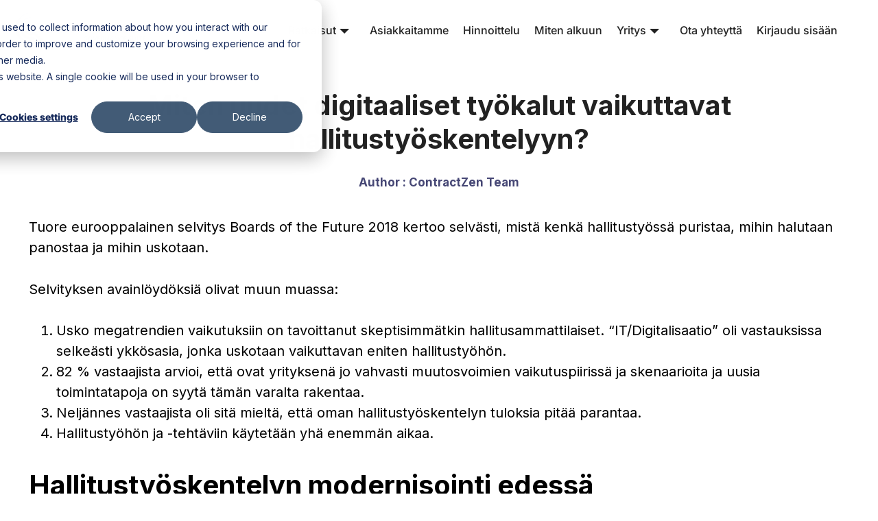

--- FILE ---
content_type: text/html; charset=UTF-8
request_url: https://www.contractzen.com/fi/blog/miten-uudet-digitaaliset-ty%C3%B6kalut-vaikuttavat-hallitusty%C3%B6skentelyyn
body_size: 15764
content:
<!doctype html><html lang="fi"><head><script type="application/javascript" id="hs-cookie-banner-scan" data-hs-allowed="true" src="/_hcms/cookie-banner/auto-blocking.js?portalId=1627368&amp;domain=www.contractzen.com"></script>
    <meta charset="utf-8">
    <title>Miten uudet digitaaliset työkalut vaikuttavat hallitustyöskentelyyn?</title>
    <link rel="shortcut icon" href="https://www.contractzen.com/hubfs/CZ_favicon.png">
    <meta name="description" content="Moderni hallitus: Due Diligence valmiina päivittäin ja tuottavuus kasvaa. Sitoutunut kehittämään yrityksen arvoa.">

    
    
    
    
    
    
    
    <meta name="viewport" content="width=device-width, initial-scale=1">

    
    <meta property="og:description" content="Moderni hallitus: Due Diligence valmiina päivittäin ja tuottavuus kasvaa. Sitoutunut kehittämään yrityksen arvoa.">
    <meta property="og:title" content="Miten uudet digitaaliset työkalut vaikuttavat hallitustyöskentelyyn?">
    <meta name="twitter:description" content="Moderni hallitus: Due Diligence valmiina päivittäin ja tuottavuus kasvaa. Sitoutunut kehittämään yrityksen arvoa.">
    <meta name="twitter:title" content="Miten uudet digitaaliset työkalut vaikuttavat hallitustyöskentelyyn?">

    

    
  <script id="hs-search-input__valid-content-types" type="application/json">
    [
      
        "SITE_PAGE",
      
        "LANDING_PAGE",
      
        "BLOG_POST",
      
        "LISTING_PAGE",
      
        "KNOWLEDGE_ARTICLE",
      
        "HS_CASE_STUDY"
      
    ]
  </script>

    <style>
a.cta_button{-moz-box-sizing:content-box !important;-webkit-box-sizing:content-box !important;box-sizing:content-box !important;vertical-align:middle}.hs-breadcrumb-menu{list-style-type:none;margin:0px 0px 0px 0px;padding:0px 0px 0px 0px}.hs-breadcrumb-menu-item{float:left;padding:10px 0px 10px 10px}.hs-breadcrumb-menu-divider:before{content:'›';padding-left:10px}.hs-featured-image-link{border:0}.hs-featured-image{float:right;margin:0 0 20px 20px;max-width:50%}@media (max-width: 568px){.hs-featured-image{float:none;margin:0;width:100%;max-width:100%}}.hs-screen-reader-text{clip:rect(1px, 1px, 1px, 1px);height:1px;overflow:hidden;position:absolute !important;width:1px}
</style>

<link rel="stylesheet" href="https://www.contractzen.com/hubfs/hub_generated/template_assets/1/121575624092/1768998909306/template_main.min.css">
<link rel="stylesheet" href="https://www.contractzen.com/hubfs/hub_generated/template_assets/1/121576966038/1768998906251/template_blog.min.css">
<link rel="stylesheet" href="https://www.contractzen.com/hubfs/hub_generated/template_assets/1/121575624094/1769065572885/template_theme-overrides.css">
<link rel="stylesheet" href="https://www.contractzen.com/hubfs/hub_generated/template_assets/1/121575624107/1769066099760/template_custom.min.css">
<link rel="stylesheet" href="https://www.contractzen.com/hubfs/hub_generated/module_assets/1/121576973391/1765368503795/module_menu.min.css">
<style>#hs_cos_wrapper_widget_1689568241313 .menu .menu__submenu {}

@media (min-width:767px) {
  #hs_cos_wrapper_widget_1689568241313 .menu__submenu--level-2>.menu__item:first-child:before {}
}

#hs_cos_wrapper_widget_1689568241313 .menu__submenu .menu__link,
#hs_cos_wrapper_widget_1689568241313 .menu__submenu .menu__link:hover,
#hs_cos_wrapper_widget_1689568241313 .menu__submenu .menu__link:focus {}

#hs_cos_wrapper_widget_1689568241313 .menu__submenu .menu__child-toggle-icon,
#hs_cos_wrapper_widget_1689568241313 .menu__submenu .menu__child-toggle-icon:hover,
#hs_cos_wrapper_widget_1689568241313 .menu__submenu .menu__child-toggle-icon:focus {}

  .menu--desktop{display:block}.menu--mobile{display:none}@media (max-width:767px){.menu--desktop{display:none}.menu--mobile{display:block}}.menu__item{position:relative}.menu__link{font-size:.917rem;line-height:1.667rem;text-decoration:none}.menu__link:hover,.menu__link:focus,.menu__link:active{text-decoration:none}.menu__link--active-link,.menu__link--active-branch{font-weight:700}@media (min-width:768px) and (max-width:1150px){.menu__link{font-size:.833rem}}@media (max-width:767px){.menu__item{display:block;width:100%}.menu__link{display:block;font-size:1.083rem}}.menu__item--depth-1{display:inline-block;padding:.7rem .875rem;text-transform:uppercase}.menu__item--depth-1>.menu__link--active-link:after{bottom:-3px;content:'';height:2px;left:0;position:absolute;width:100%}@media (max-width:767px){.menu__item--depth-1{border-top:2px solid #CED4DB;padding:0}.menu__item--depth-1>.menu__link{padding:.35rem 1.225rem}.menu__item--depth-1>.menu__link--active-link:after{content:none}}.menu__submenu{box-shadow:0 2px 9px 0 rgb(0 0 0 / .2);border-radius:3px;display:none;left:0;position:absolute;text-align:left;text-transform:none;top:100%;width:270px;z-index:99}.menu__item--open>.menu__submenu{display:block}.menu__submenu--level-2{transform:translateX(-50%)}.menu__item--depth-1:first-child .menu__submenu--level-2{transform:unset}.menu__submenu .menu__item{border-bottom:1px solid #D1D6DC;padding:0;width:100%}.menu__submenu .menu__link{display:block;padding:.7rem 1.05rem;transition:background-color 0.3s;width:100%}.menu__submenu--level-3{left:100%;top:0}.menu__item--depth-1:nth-last-child(-n+2) .menu__submenu--level-3{left:auto;right:100%;top:0}.menu__submenu .menu__item--has-submenu>.menu__link{padding-right:3rem}@media (min-width:768px){.menu__submenu--level-2>.menu__item:first-child:before{border-radius:6px;box-shadow:0 2px 9px 0 rgb(0 0 0 / 20%);content:'';display:block;height:30px;left:125px;margin-left:1rem;overflow:hidden;position:absolute;top:-12px;transform:rotate(45deg);transition:background-color .3s;width:30px;z-index:2}.menu__item--depth-1:first-child>.menu__submenu--level-2>.menu__item:first-child:before{left:0}.menu__submenu--level-2>.menu__item:first-child>.menu__link{position:relative;z-index:2}}@media (max-width:767px){.menu__submenu{border:none;border-radius:0;box-shadow:none;position:static;transform:unset;width:100%}.menu__submenu .menu__item{background-color:#FFF;border-bottom:none;border-top:2px solid #EBEFF3;padding:0}.menu__submenu .menu__link{display:block;padding:.7rem 2rem;transition:none;width:100%}.menu__submenu .menu__item .menu__link:hover,.menu__submenu .menu__item .menu__link:focus{background-color:inherit;transition:none}.menu__item--has-submenu>.menu__link{width:70%}.menu__submenu--level-3 .menu__item .menu__link{padding:.7rem 3rem}}@media(min-width:768px){.menu__submenu .menu__child-toggle{margin-left:auto;padding:0 1.05rem}.menu__child-toggle{position:absolute;right:5px;top:30px;z-index:2; width:24px;}.menu__item--depth-1>.menu__child-toggle{position:static;right:0;top:0;vertical-align:middle}.menu__child-toggle-icon{border-left:7px solid #fff0;border-right:7px solid #fff0;border-top-style:solid;border-top-width:7px;display:block;height:0;margin-left:1px;width:0}}@media (max-width:767px){.menu__child-toggle{background-position:center right 30px;background-repeat:no-repeat;background-size:20px;border:none;cursor:pointer;height:55px;padding:15px 0;position:absolute;right:0;top:0;width:30%}.menu__child-toggle-icon{background-image:url([data-uri]);background-repeat:no-repeat;display:block;height:20px;margin-left:auto;margin-right:1.05rem;transition:transform 0.4s;width:20px}.menu__item--open>.menu__child-toggle .menu__child-toggle-icon{transform:rotate(45deg);transition:transform 0.4s}}

</style>
<link rel="stylesheet" href="https://7052064.fs1.hubspotusercontent-na1.net/hubfs/7052064/hub_generated/module_assets/1/-2712622/1769039359538/module_search_input.min.css">
<style>#hs_cos_wrapper_widget_1687327167926 .menu .menu__submenu {}

@media (min-width:767px) {
  #hs_cos_wrapper_widget_1687327167926 .menu__submenu--level-2>.menu__item:first-child:before {}
}

#hs_cos_wrapper_widget_1687327167926 .menu__submenu .menu__link,
#hs_cos_wrapper_widget_1687327167926 .menu__submenu .menu__link:hover,
#hs_cos_wrapper_widget_1687327167926 .menu__submenu .menu__link:focus {}

#hs_cos_wrapper_widget_1687327167926 .menu__submenu .menu__child-toggle-icon,
#hs_cos_wrapper_widget_1687327167926 .menu__submenu .menu__child-toggle-icon:hover,
#hs_cos_wrapper_widget_1687327167926 .menu__submenu .menu__child-toggle-icon:focus {}

  .menu--desktop{display:block}.menu--mobile{display:none}@media (max-width:767px){.menu--desktop{display:none}.menu--mobile{display:block}}.menu__item{position:relative}.menu__link{font-size:.917rem;line-height:1.667rem;text-decoration:none}.menu__link:hover,.menu__link:focus,.menu__link:active{text-decoration:none}.menu__link--active-link,.menu__link--active-branch{font-weight:700}@media (min-width:768px) and (max-width:1150px){.menu__link{font-size:.833rem}}@media (max-width:767px){.menu__item{display:block;width:100%}.menu__link{display:block;font-size:1.083rem}}.menu__item--depth-1{display:inline-block;padding:.7rem .875rem;text-transform:uppercase}.menu__item--depth-1>.menu__link--active-link:after{bottom:-3px;content:'';height:2px;left:0;position:absolute;width:100%}@media (max-width:767px){.menu__item--depth-1{border-top:2px solid #CED4DB;padding:0}.menu__item--depth-1>.menu__link{padding:.35rem 1.225rem}.menu__item--depth-1>.menu__link--active-link:after{content:none}}.menu__submenu{box-shadow:0 2px 9px 0 rgb(0 0 0 / .2);border-radius:3px;display:none;left:0;position:absolute;text-align:left;text-transform:none;top:100%;width:270px;z-index:99}.menu__item--open>.menu__submenu{display:block}.menu__submenu--level-2{transform:translateX(-50%)}.menu__item--depth-1:first-child .menu__submenu--level-2{transform:unset}.menu__submenu .menu__item{border-bottom:1px solid #D1D6DC;padding:0;width:100%}.menu__submenu .menu__link{display:block;padding:.7rem 1.05rem;transition:background-color 0.3s;width:100%}.menu__submenu--level-3{left:100%;top:0}.menu__item--depth-1:nth-last-child(-n+2) .menu__submenu--level-3{left:auto;right:100%;top:0}.menu__submenu .menu__item--has-submenu>.menu__link{padding-right:3rem}@media (min-width:768px){.menu__submenu--level-2>.menu__item:first-child:before{border-radius:6px;box-shadow:0 2px 9px 0 rgb(0 0 0 / 20%);content:'';display:block;height:30px;left:125px;margin-left:1rem;overflow:hidden;position:absolute;top:-12px;transform:rotate(45deg);transition:background-color .3s;width:30px;z-index:2}.menu__item--depth-1:first-child>.menu__submenu--level-2>.menu__item:first-child:before{left:0}.menu__submenu--level-2>.menu__item:first-child>.menu__link{position:relative;z-index:2}}@media (max-width:767px){.menu__submenu{border:none;border-radius:0;box-shadow:none;position:static;transform:unset;width:100%}.menu__submenu .menu__item{background-color:#FFF;border-bottom:none;border-top:2px solid #EBEFF3;padding:0}.menu__submenu .menu__link{display:block;padding:.7rem 2rem;transition:none;width:100%}.menu__submenu .menu__item .menu__link:hover,.menu__submenu .menu__item .menu__link:focus{background-color:inherit;transition:none}.menu__item--has-submenu>.menu__link{width:70%}.menu__submenu--level-3 .menu__item .menu__link{padding:.7rem 3rem}}@media(min-width:768px){.menu__submenu .menu__child-toggle{margin-left:auto;padding:0 1.05rem}.menu__child-toggle{position:absolute;right:5px;top:30px;z-index:2; width:24px;}.menu__item--depth-1>.menu__child-toggle{position:static;right:0;top:0;vertical-align:middle}.menu__child-toggle-icon{border-left:7px solid #fff0;border-right:7px solid #fff0;border-top-style:solid;border-top-width:7px;display:block;height:0;margin-left:1px;width:0}}@media (max-width:767px){.menu__child-toggle{background-position:center right 30px;background-repeat:no-repeat;background-size:20px;border:none;cursor:pointer;height:55px;padding:15px 0;position:absolute;right:0;top:0;width:30%}.menu__child-toggle-icon{background-image:url([data-uri]);background-repeat:no-repeat;display:block;height:20px;margin-left:auto;margin-right:1.05rem;transition:transform 0.4s;width:20px}.menu__item--open>.menu__child-toggle .menu__child-toggle-icon{transform:rotate(45deg);transition:transform 0.4s}}

</style>
<style>#hs_cos_wrapper_widget_1687327223459 .menu .menu__submenu {}

@media (min-width:767px) {
  #hs_cos_wrapper_widget_1687327223459 .menu__submenu--level-2>.menu__item:first-child:before {}
}

#hs_cos_wrapper_widget_1687327223459 .menu__submenu .menu__link,
#hs_cos_wrapper_widget_1687327223459 .menu__submenu .menu__link:hover,
#hs_cos_wrapper_widget_1687327223459 .menu__submenu .menu__link:focus {}

#hs_cos_wrapper_widget_1687327223459 .menu__submenu .menu__child-toggle-icon,
#hs_cos_wrapper_widget_1687327223459 .menu__submenu .menu__child-toggle-icon:hover,
#hs_cos_wrapper_widget_1687327223459 .menu__submenu .menu__child-toggle-icon:focus {}

  .menu--desktop{display:block}.menu--mobile{display:none}@media (max-width:767px){.menu--desktop{display:none}.menu--mobile{display:block}}.menu__item{position:relative}.menu__link{font-size:.917rem;line-height:1.667rem;text-decoration:none}.menu__link:hover,.menu__link:focus,.menu__link:active{text-decoration:none}.menu__link--active-link,.menu__link--active-branch{font-weight:700}@media (min-width:768px) and (max-width:1150px){.menu__link{font-size:.833rem}}@media (max-width:767px){.menu__item{display:block;width:100%}.menu__link{display:block;font-size:1.083rem}}.menu__item--depth-1{display:inline-block;padding:.7rem .875rem;text-transform:uppercase}.menu__item--depth-1>.menu__link--active-link:after{bottom:-3px;content:'';height:2px;left:0;position:absolute;width:100%}@media (max-width:767px){.menu__item--depth-1{border-top:2px solid #CED4DB;padding:0}.menu__item--depth-1>.menu__link{padding:.35rem 1.225rem}.menu__item--depth-1>.menu__link--active-link:after{content:none}}.menu__submenu{box-shadow:0 2px 9px 0 rgb(0 0 0 / .2);border-radius:3px;display:none;left:0;position:absolute;text-align:left;text-transform:none;top:100%;width:270px;z-index:99}.menu__item--open>.menu__submenu{display:block}.menu__submenu--level-2{transform:translateX(-50%)}.menu__item--depth-1:first-child .menu__submenu--level-2{transform:unset}.menu__submenu .menu__item{border-bottom:1px solid #D1D6DC;padding:0;width:100%}.menu__submenu .menu__link{display:block;padding:.7rem 1.05rem;transition:background-color 0.3s;width:100%}.menu__submenu--level-3{left:100%;top:0}.menu__item--depth-1:nth-last-child(-n+2) .menu__submenu--level-3{left:auto;right:100%;top:0}.menu__submenu .menu__item--has-submenu>.menu__link{padding-right:3rem}@media (min-width:768px){.menu__submenu--level-2>.menu__item:first-child:before{border-radius:6px;box-shadow:0 2px 9px 0 rgb(0 0 0 / 20%);content:'';display:block;height:30px;left:125px;margin-left:1rem;overflow:hidden;position:absolute;top:-12px;transform:rotate(45deg);transition:background-color .3s;width:30px;z-index:2}.menu__item--depth-1:first-child>.menu__submenu--level-2>.menu__item:first-child:before{left:0}.menu__submenu--level-2>.menu__item:first-child>.menu__link{position:relative;z-index:2}}@media (max-width:767px){.menu__submenu{border:none;border-radius:0;box-shadow:none;position:static;transform:unset;width:100%}.menu__submenu .menu__item{background-color:#FFF;border-bottom:none;border-top:2px solid #EBEFF3;padding:0}.menu__submenu .menu__link{display:block;padding:.7rem 2rem;transition:none;width:100%}.menu__submenu .menu__item .menu__link:hover,.menu__submenu .menu__item .menu__link:focus{background-color:inherit;transition:none}.menu__item--has-submenu>.menu__link{width:70%}.menu__submenu--level-3 .menu__item .menu__link{padding:.7rem 3rem}}@media(min-width:768px){.menu__submenu .menu__child-toggle{margin-left:auto;padding:0 1.05rem}.menu__child-toggle{position:absolute;right:5px;top:30px;z-index:2; width:24px;}.menu__item--depth-1>.menu__child-toggle{position:static;right:0;top:0;vertical-align:middle}.menu__child-toggle-icon{border-left:7px solid #fff0;border-right:7px solid #fff0;border-top-style:solid;border-top-width:7px;display:block;height:0;margin-left:1px;width:0}}@media (max-width:767px){.menu__child-toggle{background-position:center right 30px;background-repeat:no-repeat;background-size:20px;border:none;cursor:pointer;height:55px;padding:15px 0;position:absolute;right:0;top:0;width:30%}.menu__child-toggle-icon{background-image:url([data-uri]);background-repeat:no-repeat;display:block;height:20px;margin-left:auto;margin-right:1.05rem;transition:transform 0.4s;width:20px}.menu__item--open>.menu__child-toggle .menu__child-toggle-icon{transform:rotate(45deg);transition:transform 0.4s}}

</style>
<style>#hs_cos_wrapper_widget_1687327245198 .menu .menu__submenu {}

@media (min-width:767px) {
  #hs_cos_wrapper_widget_1687327245198 .menu__submenu--level-2>.menu__item:first-child:before {}
}

#hs_cos_wrapper_widget_1687327245198 .menu__submenu .menu__link,
#hs_cos_wrapper_widget_1687327245198 .menu__submenu .menu__link:hover,
#hs_cos_wrapper_widget_1687327245198 .menu__submenu .menu__link:focus {}

#hs_cos_wrapper_widget_1687327245198 .menu__submenu .menu__child-toggle-icon,
#hs_cos_wrapper_widget_1687327245198 .menu__submenu .menu__child-toggle-icon:hover,
#hs_cos_wrapper_widget_1687327245198 .menu__submenu .menu__child-toggle-icon:focus {}

  .menu--desktop{display:block}.menu--mobile{display:none}@media (max-width:767px){.menu--desktop{display:none}.menu--mobile{display:block}}.menu__item{position:relative}.menu__link{font-size:.917rem;line-height:1.667rem;text-decoration:none}.menu__link:hover,.menu__link:focus,.menu__link:active{text-decoration:none}.menu__link--active-link,.menu__link--active-branch{font-weight:700}@media (min-width:768px) and (max-width:1150px){.menu__link{font-size:.833rem}}@media (max-width:767px){.menu__item{display:block;width:100%}.menu__link{display:block;font-size:1.083rem}}.menu__item--depth-1{display:inline-block;padding:.7rem .875rem;text-transform:uppercase}.menu__item--depth-1>.menu__link--active-link:after{bottom:-3px;content:'';height:2px;left:0;position:absolute;width:100%}@media (max-width:767px){.menu__item--depth-1{border-top:2px solid #CED4DB;padding:0}.menu__item--depth-1>.menu__link{padding:.35rem 1.225rem}.menu__item--depth-1>.menu__link--active-link:after{content:none}}.menu__submenu{box-shadow:0 2px 9px 0 rgb(0 0 0 / .2);border-radius:3px;display:none;left:0;position:absolute;text-align:left;text-transform:none;top:100%;width:270px;z-index:99}.menu__item--open>.menu__submenu{display:block}.menu__submenu--level-2{transform:translateX(-50%)}.menu__item--depth-1:first-child .menu__submenu--level-2{transform:unset}.menu__submenu .menu__item{border-bottom:1px solid #D1D6DC;padding:0;width:100%}.menu__submenu .menu__link{display:block;padding:.7rem 1.05rem;transition:background-color 0.3s;width:100%}.menu__submenu--level-3{left:100%;top:0}.menu__item--depth-1:nth-last-child(-n+2) .menu__submenu--level-3{left:auto;right:100%;top:0}.menu__submenu .menu__item--has-submenu>.menu__link{padding-right:3rem}@media (min-width:768px){.menu__submenu--level-2>.menu__item:first-child:before{border-radius:6px;box-shadow:0 2px 9px 0 rgb(0 0 0 / 20%);content:'';display:block;height:30px;left:125px;margin-left:1rem;overflow:hidden;position:absolute;top:-12px;transform:rotate(45deg);transition:background-color .3s;width:30px;z-index:2}.menu__item--depth-1:first-child>.menu__submenu--level-2>.menu__item:first-child:before{left:0}.menu__submenu--level-2>.menu__item:first-child>.menu__link{position:relative;z-index:2}}@media (max-width:767px){.menu__submenu{border:none;border-radius:0;box-shadow:none;position:static;transform:unset;width:100%}.menu__submenu .menu__item{background-color:#FFF;border-bottom:none;border-top:2px solid #EBEFF3;padding:0}.menu__submenu .menu__link{display:block;padding:.7rem 2rem;transition:none;width:100%}.menu__submenu .menu__item .menu__link:hover,.menu__submenu .menu__item .menu__link:focus{background-color:inherit;transition:none}.menu__item--has-submenu>.menu__link{width:70%}.menu__submenu--level-3 .menu__item .menu__link{padding:.7rem 3rem}}@media(min-width:768px){.menu__submenu .menu__child-toggle{margin-left:auto;padding:0 1.05rem}.menu__child-toggle{position:absolute;right:5px;top:30px;z-index:2; width:24px;}.menu__item--depth-1>.menu__child-toggle{position:static;right:0;top:0;vertical-align:middle}.menu__child-toggle-icon{border-left:7px solid #fff0;border-right:7px solid #fff0;border-top-style:solid;border-top-width:7px;display:block;height:0;margin-left:1px;width:0}}@media (max-width:767px){.menu__child-toggle{background-position:center right 30px;background-repeat:no-repeat;background-size:20px;border:none;cursor:pointer;height:55px;padding:15px 0;position:absolute;right:0;top:0;width:30%}.menu__child-toggle-icon{background-image:url([data-uri]);background-repeat:no-repeat;display:block;height:20px;margin-left:auto;margin-right:1.05rem;transition:transform 0.4s;width:20px}.menu__item--open>.menu__child-toggle .menu__child-toggle-icon{transform:rotate(45deg);transition:transform 0.4s}}

</style>
<link rel="stylesheet" href="https://www.contractzen.com/hubfs/hub_generated/module_assets/1/112854268252/1743765931567/module_social-follow.min.css">

  <style>
    #hs_cos_wrapper_footer-module-2 .social-links { justify-content:flex-end; }

#hs_cos_wrapper_footer-module-2 .social-links__link {}

#hs_cos_wrapper_footer-module-2 .social-links__icon {}

#hs_cos_wrapper_footer-module-2 .social-links__icon svg {}

  </style>

<style>
  @font-face {
    font-family: "Inter";
    font-weight: 400;
    font-style: normal;
    font-display: swap;
    src: url("/_hcms/googlefonts/Inter/regular.woff2") format("woff2"), url("/_hcms/googlefonts/Inter/regular.woff") format("woff");
  }
  @font-face {
    font-family: "Inter";
    font-weight: 700;
    font-style: normal;
    font-display: swap;
    src: url("/_hcms/googlefonts/Inter/700.woff2") format("woff2"), url("/_hcms/googlefonts/Inter/700.woff") format("woff");
  }
  @font-face {
    font-family: "Inter";
    font-weight: 700;
    font-style: normal;
    font-display: swap;
    src: url("/_hcms/googlefonts/Inter/700.woff2") format("woff2"), url("/_hcms/googlefonts/Inter/700.woff") format("woff");
  }
</style>

<!-- Editor Styles -->
<style id="hs_editor_style" type="text/css">
.widget_1689568300890-flexbox-positioning {
  display: -ms-flexbox !important;
  -ms-flex-direction: column !important;
  -ms-flex-align: center !important;
  -ms-flex-pack: start;
  display: flex !important;
  flex-direction: column !important;
  align-items: center !important;
  justify-content: flex-start;
}
.widget_1689568300890-flexbox-positioning > div {
  max-width: 100%;
  flex-shrink: 0 !important;
}
.footer-row-1-max-width-section-centering > .row-fluid {
  max-width: 1390px !important;
  margin-left: auto !important;
  margin-right: auto !important;
}
.widget_1687326876389-flexbox-positioning {
  display: -ms-flexbox !important;
  -ms-flex-direction: column !important;
  -ms-flex-align: start !important;
  -ms-flex-pack: start;
  display: flex !important;
  flex-direction: column !important;
  align-items: flex-start !important;
  justify-content: flex-start;
}
.widget_1687326876389-flexbox-positioning > div {
  max-width: 100%;
  flex-shrink: 0 !important;
}
/* HubSpot Non-stacked Media Query Styles */
@media (min-width:768px) {
  .header-top-row-0-vertical-alignment > .row-fluid {
    display: -ms-flexbox !important;
    -ms-flex-direction: row;
    display: flex !important;
    flex-direction: row;
  }
  .cell_1689568301220-vertical-alignment {
    display: -ms-flexbox !important;
    -ms-flex-direction: column !important;
    -ms-flex-pack: center !important;
    display: flex !important;
    flex-direction: column !important;
    justify-content: center !important;
  }
  .cell_1689568301220-vertical-alignment > div {
    flex-shrink: 0 !important;
  }
  .cell_1689568408457-vertical-alignment {
    display: -ms-flexbox !important;
    -ms-flex-direction: column !important;
    -ms-flex-pack: center !important;
    display: flex !important;
    flex-direction: column !important;
    justify-content: center !important;
  }
  .cell_1689568408457-vertical-alignment > div {
    flex-shrink: 0 !important;
  }
  .cell_1689568261930-vertical-alignment {
    display: -ms-flexbox !important;
    -ms-flex-direction: column !important;
    -ms-flex-pack: center !important;
    display: flex !important;
    flex-direction: column !important;
    justify-content: center !important;
  }
  .cell_1689568261930-vertical-alignment > div {
    flex-shrink: 0 !important;
  }
  .cell_1706767854580-vertical-alignment {
    display: -ms-flexbox !important;
    -ms-flex-direction: column !important;
    -ms-flex-pack: center !important;
    display: flex !important;
    flex-direction: column !important;
    justify-content: center !important;
  }
  .cell_1706767854580-vertical-alignment > div {
    flex-shrink: 0 !important;
  }
  .cell_16895682413222-vertical-alignment {
    display: -ms-flexbox !important;
    -ms-flex-direction: column !important;
    -ms-flex-pack: center !important;
    display: flex !important;
    flex-direction: column !important;
    justify-content: center !important;
  }
  .cell_16895682413222-vertical-alignment > div {
    flex-shrink: 0 !important;
  }
  .cell_1687327029138-row-1-vertical-alignment > .row-fluid {
    display: -ms-flexbox !important;
    -ms-flex-direction: row;
    display: flex !important;
    flex-direction: row;
  }
  .cell_16873272452042-vertical-alignment {
    display: -ms-flexbox !important;
    -ms-flex-direction: column !important;
    -ms-flex-pack: center !important;
    display: flex !important;
    flex-direction: column !important;
    justify-content: center !important;
  }
  .cell_16873272452042-vertical-alignment > div {
    flex-shrink: 0 !important;
  }
  .cell_1687327245203-vertical-alignment {
    display: -ms-flexbox !important;
    -ms-flex-direction: column !important;
    -ms-flex-pack: center !important;
    display: flex !important;
    flex-direction: column !important;
    justify-content: center !important;
  }
  .cell_1687327245203-vertical-alignment > div {
    flex-shrink: 0 !important;
  }
}
/* HubSpot Styles (default) */
.footer-row-1-padding {
  padding-top: 20px !important;
  padding-bottom: 20px !important;
  padding-left: 95px !important;
  padding-right: 95px !important;
}
.footer-row-2-padding {
  padding-top: 60px !important;
  padding-bottom: 60px !important;
}
.cell_17265715605613-row-0-margin {
  margin-top: 12px !important;
  margin-bottom: 12px !important;
}
/* HubSpot Styles (mobile) */
@media (max-width: 767px) {
  .cell_16895682413222-hidden {
    display: flex !important;
  }
  .widget_1689568241313-hidden {
    display: block !important;
  }
  .footer-row-2-padding {
    padding-top: 40px !important;
    padding-bottom: 40px !important;
  }
}
</style>
    

    

<meta name="apple-itunes-app" content="app-id=979372179">
<!-- Twitter universal website tag code -->
<script defer>function initApollo(){var n=Math.random().toString(36).substring(7),o=document.createElement("script");
o.src="https://assets.apollo.io/micro/website-tracker/tracker.iife.js?nocache="+n,o.async=!0,o.defer=!0,
o.onload=function(){window.trackingFunctions.onLoad({appId:"663339af68274c01c735de45"})},
document.head.appendChild(o)}initApollo();</script>
    <!-- Google Tag Manager ***** -->
<script defer>(function(w,d,s,l,i){w[l]=w[l]||[];w[l].push({'gtm.start':
new Date().getTime(),event:'gtm.js'});var f=d.getElementsByTagName(s)[0],
j=d.createElement(s),dl=l!='dataLayer'?'&l='+l:'';j.async=true;j.src=
'https://www.googletagmanager.com/gtm.js?id='+i+dl;f.parentNode.insertBefore(j,f);
})(window,document,'script','dataLayer','GTM-WQ8R46');</script>
<!-- End Google Tag Manager -->
<link rel="amphtml" href="https://www.contractzen.com/fi/blog/miten-uudet-digitaaliset-työkalut-vaikuttavat-hallitustyöskentelyyn?hs_amp=true">

<meta property="og:image" content="https://www.contractzen.com/hubfs/CZ-meeting%20small.jpg">
<meta property="og:image:width" content="409">
<meta property="og:image:height" content="291">
<meta property="og:image:alt" content="pk-kokoukset-v2-1">
<meta name="twitter:image" content="https://www.contractzen.com/hubfs/CZ-meeting%20small.jpg">
<meta name="twitter:image:alt" content="pk-kokoukset-v2-1">

<meta property="og:url" content="https://www.contractzen.com/fi/blog/miten-uudet-digitaaliset-työkalut-vaikuttavat-hallitustyöskentelyyn">
<meta name="twitter:card" content="summary_large_image">
<meta name="twitter:creator" content="@ContractZen">

<link rel="canonical" href="https://www.contractzen.com/fi/blog/miten-uudet-digitaaliset-työkalut-vaikuttavat-hallitustyöskentelyyn">

<meta property="og:type" content="article">
<link rel="alternate" type="application/rss+xml" href="https://www.contractzen.com/fi/blog/rss.xml">
<meta name="twitter:domain" content="www.contractzen.com">
<script src="//platform.linkedin.com/in.js" type="text/javascript">
    lang: en_US
</script>

<meta http-equiv="content-language" content="fi">






    
    <style>

      @media (max-width: 991px) {
        body header.header {
          z-index: 99;
        }
      }
    </style>

  <meta name="generator" content="HubSpot"></head>

  <body>
    <div class="body-wrapper sdsd   hs-content-id-7176928842 hs-blog-post hs-blog-id-6581025404 cstm-miten-uudet-digitaaliset-ty%C3%B6kalut-vaikuttavat-hallitusty%C3%B6skentelyyn">
      
      
      
     
      
      <div data-global-resource-path="Contractzen BYTS/templates/partials/header.html"><header id="myheader" class="header">

  

  <a href="#main-content" class="header__skip">Skip to content</a>

  



  

  <div class="header__container content-wrapper">

    

    <div class="header__logo header__logo--main">
      <div id="hs_cos_wrapper_site_logo" class="hs_cos_wrapper hs_cos_wrapper_widget hs_cos_wrapper_type_module widget-type-logo" style="" data-hs-cos-general-type="widget" data-hs-cos-type="module">
  






















  
  <span id="hs_cos_wrapper_site_logo_hs_logo_widget" class="hs_cos_wrapper hs_cos_wrapper_widget hs_cos_wrapper_type_logo" style="" data-hs-cos-general-type="widget" data-hs-cos-type="logo"><a href="https://www.contractzen.com/fi/" id="hs-link-site_logo_hs_logo_widget" style="border-width:0px;border:0px;"><img src="https://www.contractzen.com/hs-fs/hubfs/logo01%203.png?width=293&amp;height=68&amp;name=logo01%203.png" class="hs-image-widget " height="68" style="height: auto;width:293px;border-width:0px;border:0px;" width="293" alt="ContractZen Corporate Governance Software" title="ContractZen Corporate Governance Software" loading="eager" srcset="https://www.contractzen.com/hs-fs/hubfs/logo01%203.png?width=147&amp;height=34&amp;name=logo01%203.png 147w, https://www.contractzen.com/hs-fs/hubfs/logo01%203.png?width=293&amp;height=68&amp;name=logo01%203.png 293w, https://www.contractzen.com/hs-fs/hubfs/logo01%203.png?width=440&amp;height=102&amp;name=logo01%203.png 440w, https://www.contractzen.com/hs-fs/hubfs/logo01%203.png?width=586&amp;height=136&amp;name=logo01%203.png 586w, https://www.contractzen.com/hs-fs/hubfs/logo01%203.png?width=733&amp;height=170&amp;name=logo01%203.png 733w, https://www.contractzen.com/hs-fs/hubfs/logo01%203.png?width=879&amp;height=204&amp;name=logo01%203.png 879w" sizes="(max-width: 293px) 100vw, 293px"></a></span>
</div>
    </div>

    

    <div class="header__column">

      

      <div class="header__row-1">


        <div class="cstm-nav">
          <div class="container-fluid content-wrapper">
<div class="row-fluid-wrapper">
<div class="row-fluid">
<div class="span12 widget-span widget-type-cell " style="" data-widget-type="cell" data-x="0" data-w="12">

<div class="row-fluid-wrapper row-depth-1 row-number-1 dnd-section header-top-row-0-vertical-alignment">
<div class="row-fluid ">
<div class="span3 widget-span widget-type-cell cell_16895682413222-hidden cell_16895682413222-vertical-alignment dnd-column" style="" data-widget-type="cell" data-x="0" data-w="3">

<div class="row-fluid-wrapper row-depth-1 row-number-2 dnd-row">
<div class="row-fluid ">
<div class="span12 widget-span widget-type-custom_widget dnd-module widget_1689568241313-hidden" style="" data-widget-type="custom_widget" data-x="0" data-w="12">
<div id="hs_cos_wrapper_widget_1689568241313" class="hs_cos_wrapper hs_cos_wrapper_widget hs_cos_wrapper_type_module" style="" data-hs-cos-general-type="widget" data-hs-cos-type="module"> 

 
<nav class="menu menu--desktop" aria-label="Main menu">
  <ul class="menu__wrapper no-list">
    




<li class="menu__item menu__item--depth-1 menu__item--has-submenu hs-skip-lang-url-rewrite">
  
  
  <a class="menu__link menu__link--toggle" href="#" aria-haspopup="true" aria-expanded="false">Ratkaisut</a>
  
  
  
  
  <button class="menu__child-toggle no-button" aria-expanded="false">
    <span class="show-for-sr">Show submenu for Ratkaisut</span>
    <span class="menu__child-toggle-icon"></span>
  </button>
  <ul class="menu__submenu menu__submenu--level-2 no-list">
    
    
    
<li class="menu__item menu__item--depth-2  hs-skip-lang-url-rewrite">
  
  <a class="menu__link   " href="https://www.contractzen.com/fi/palvelu/hallitusportaali-kokoushallinta">Hallitusportaali</a>
  
  
</li>

    
    
<li class="menu__item menu__item--depth-2  hs-skip-lang-url-rewrite">
  
  <a class="menu__link   " href="https://www.contractzen.com/fi/palvelu/sopimushallinta-sopimusten-hallinta">Sopimushallinta</a>
  
  
</li>

    
    
<li class="menu__item menu__item--depth-2  hs-skip-lang-url-rewrite">
  
  <a class="menu__link   " href="https://www.contractzen.com/fi/palvelu/yhtiorekisteri">Yhtiöhallinta</a>
  
  
</li>

    
    
<li class="menu__item menu__item--depth-2  hs-skip-lang-url-rewrite">
  
  <a class="menu__link   " href="https://www.contractzen.com/fi/palvelu/smartindex">SmartIndex</a>
  
  
</li>

    
    
<li class="menu__item menu__item--depth-2  hs-skip-lang-url-rewrite">
  
  <a class="menu__link   " href="https://www.contractzen.com/fi/palvelu/vdr-datahuone">Virtuaaliset datahuoneet (VDR)</a>
  
  
</li>

    
    
<li class="menu__item menu__item--depth-2  hs-skip-lang-url-rewrite">
  
  <a class="menu__link   " href="https://www.contractzen.com/fi/palvelu/sähköinen-allekirjoitus">Sähköinen  allekirjoitus</a>
  
  
</li>

    
    
<li class="menu__item menu__item--depth-2  hs-skip-lang-url-rewrite">
  
  <a class="menu__link   " href="https://www.contractzen.com/fi/palvelu/ai-assistant">AI Assistentti</a>
  
  
</li>

    
  </ul>
  
  
</li>



<li class="menu__item menu__item--depth-1  hs-skip-lang-url-rewrite">
  
  <a class="menu__link   " href="https://www.contractzen.com/fi/asiakkaitamme">Asiakkaitamme</a>
  
  
</li>



<li class="menu__item menu__item--depth-1  hs-skip-lang-url-rewrite">
  
  <a class="menu__link   " href="https://www.contractzen.com/fi/hinnasto">Hinnoittelu</a>
  
  
</li>



<li class="menu__item menu__item--depth-1  hs-skip-lang-url-rewrite">
  
  <a class="menu__link   " href="https://www.contractzen.com/fi/miten-alkuun">Miten alkuun</a>
  
  
</li>



<li class="menu__item menu__item--depth-1 menu__item--has-submenu hs-skip-lang-url-rewrite">
  
  
  <a class="menu__link menu__link--toggle" href="#" aria-haspopup="true" aria-expanded="false">Yritys</a>
  
  
  
  
  <button class="menu__child-toggle no-button" aria-expanded="false">
    <span class="show-for-sr">Show submenu for Yritys</span>
    <span class="menu__child-toggle-icon"></span>
  </button>
  <ul class="menu__submenu menu__submenu--level-2 no-list">
    
    
    
<li class="menu__item menu__item--depth-2  hs-skip-lang-url-rewrite">
  
  <a class="menu__link   " href="https://www.contractzen.com/fi/uutiset">Uutiset</a>
  
  
</li>

    
    
<li class="menu__item menu__item--depth-2  hs-skip-lang-url-rewrite">
  
  <a class="menu__link   " href="https://www.contractzen.com/fi/blog">Blogi</a>
  
  
</li>

    
    
<li class="menu__item menu__item--depth-2  hs-skip-lang-url-rewrite">
  
  <a class="menu__link   " href="https://contractzen.uservoice.com/knowledgebase" target="_blank" rel="noopener">FAQ</a>
  
  
</li>

    
    
<li class="menu__item menu__item--depth-2  hs-skip-lang-url-rewrite">
  
  <a class="menu__link   " href="https://www.contractzen.com/career">Ura</a>
  
  
</li>

    
    
<li class="menu__item menu__item--depth-2  hs-skip-lang-url-rewrite">
  
  <a class="menu__link   " href="https://www.contractzen.com/fi/yritys/hallinto">Meistä</a>
  
  
</li>

    
  </ul>
  
  
</li>



<li class="menu__item menu__item--depth-1  hs-skip-lang-url-rewrite">
  
  <a class="menu__link   " href="https://www.contractzen.com/fi/ota-yhteytta">Ota yhteyttä</a>
  
  
</li>



<li class="menu__item menu__item--depth-1  hs-skip-lang-url-rewrite">
  
  <a class="menu__link   " href="https://my.contractzen.com/Login" target="_blank" rel="noopener">Kirjaudu sisään</a>
  
  
</li>



  </ul>
</nav> 
<nav class="menu menu--mobile" aria-label="Main menu">
  <ul class="menu__wrapper no-list eng">
    




<li class="menu__item menu__item--depth-1 menu__item--has-submenu hs-skip-lang-url-rewrite">
  
  
  <a class="menu__link menu__link--toggle" href="#" aria-haspopup="true" aria-expanded="false">Ratkaisut</a>
  
  
  
  
  <button class="menu__child-toggle no-button" aria-expanded="false">
    <span class="show-for-sr">Show submenu for Ratkaisut</span>
    <span class="menu__child-toggle-icon"></span>
  </button>
  <ul class="menu__submenu menu__submenu--level-2 no-list">
    
    
    
<li class="menu__item menu__item--depth-2  hs-skip-lang-url-rewrite">
  
  <a class="menu__link   " href="https://www.contractzen.com/fi/palvelu/hallitusportaali-kokoushallinta">Hallitusportaali</a>
  
  
</li>

    
    
<li class="menu__item menu__item--depth-2  hs-skip-lang-url-rewrite">
  
  <a class="menu__link   " href="https://www.contractzen.com/fi/palvelu/sopimushallinta-sopimusten-hallinta">Sopimushallinta</a>
  
  
</li>

    
    
<li class="menu__item menu__item--depth-2  hs-skip-lang-url-rewrite">
  
  <a class="menu__link   " href="https://www.contractzen.com/fi/palvelu/yhtiorekisteri">Yhtiöhallinta</a>
  
  
</li>

    
    
<li class="menu__item menu__item--depth-2  hs-skip-lang-url-rewrite">
  
  <a class="menu__link   " href="https://www.contractzen.com/fi/palvelu/smartindex">SmartIndex</a>
  
  
</li>

    
    
<li class="menu__item menu__item--depth-2  hs-skip-lang-url-rewrite">
  
  <a class="menu__link   " href="https://www.contractzen.com/fi/palvelu/vdr-datahuone">Virtuaaliset datahuoneet (VDR)</a>
  
  
</li>

    
    
<li class="menu__item menu__item--depth-2  hs-skip-lang-url-rewrite">
  
  <a class="menu__link   " href="https://www.contractzen.com/fi/palvelu/sähköinen-allekirjoitus">Sähköinen  allekirjoitus</a>
  
  
</li>

    
    
<li class="menu__item menu__item--depth-2  hs-skip-lang-url-rewrite">
  
  <a class="menu__link   " href="https://www.contractzen.com/fi/palvelu/ai-assistant">AI Assistentti</a>
  
  
</li>

    
  </ul>
  
  
</li>



<li class="menu__item menu__item--depth-1  hs-skip-lang-url-rewrite">
  
  <a class="menu__link   " href="https://www.contractzen.com/fi/asiakkaitamme">Asiakkaitamme</a>
  
  
</li>



<li class="menu__item menu__item--depth-1  hs-skip-lang-url-rewrite">
  
  <a class="menu__link   " href="https://www.contractzen.com/fi/hinnasto">Hinnoittelu</a>
  
  
</li>



<li class="menu__item menu__item--depth-1  hs-skip-lang-url-rewrite">
  
  <a class="menu__link   " href="https://www.contractzen.com/fi/miten-alkuun">Miten alkuun</a>
  
  
</li>



<li class="menu__item menu__item--depth-1 menu__item--has-submenu hs-skip-lang-url-rewrite">
  
  
  <a class="menu__link menu__link--toggle" href="#" aria-haspopup="true" aria-expanded="false">Yritys</a>
  
  
  
  
  <button class="menu__child-toggle no-button" aria-expanded="false">
    <span class="show-for-sr">Show submenu for Yritys</span>
    <span class="menu__child-toggle-icon"></span>
  </button>
  <ul class="menu__submenu menu__submenu--level-2 no-list">
    
    
    
<li class="menu__item menu__item--depth-2  hs-skip-lang-url-rewrite">
  
  <a class="menu__link   " href="https://www.contractzen.com/fi/uutiset">Uutiset</a>
  
  
</li>

    
    
<li class="menu__item menu__item--depth-2  hs-skip-lang-url-rewrite">
  
  <a class="menu__link   " href="https://www.contractzen.com/fi/blog">Blogi</a>
  
  
</li>

    
    
<li class="menu__item menu__item--depth-2  hs-skip-lang-url-rewrite">
  
  <a class="menu__link   " href="https://contractzen.uservoice.com/knowledgebase" target="_blank" rel="noopener">FAQ</a>
  
  
</li>

    
    
<li class="menu__item menu__item--depth-2  hs-skip-lang-url-rewrite">
  
  <a class="menu__link   " href="https://www.contractzen.com/career">Ura</a>
  
  
</li>

    
    
<li class="menu__item menu__item--depth-2  hs-skip-lang-url-rewrite">
  
  <a class="menu__link   " href="https://www.contractzen.com/fi/yritys/hallinto">Meistä</a>
  
  
</li>

    
  </ul>
  
  
</li>



<li class="menu__item menu__item--depth-1  hs-skip-lang-url-rewrite">
  
  <a class="menu__link   " href="https://www.contractzen.com/fi/ota-yhteytta">Ota yhteyttä</a>
  
  
</li>



<li class="menu__item menu__item--depth-1  hs-skip-lang-url-rewrite">
  
  <a class="menu__link   " href="https://my.contractzen.com/Login" target="_blank" rel="noopener">Kirjaudu sisään</a>
  
  
</li>



  </ul>
</nav></div>

</div><!--end widget-span -->
</div><!--end row-->
</div><!--end row-wrapper -->

</div><!--end widget-span -->
<div class="span3 widget-span widget-type-cell cell_1706767854580-vertical-alignment dnd-column" style="" data-widget-type="cell" data-x="3" data-w="3">

<div class="row-fluid-wrapper row-depth-1 row-number-3 dnd-row">
<div class="row-fluid ">
<div class="span12 widget-span widget-type-custom_widget dnd-module" style="" data-widget-type="custom_widget" data-x="0" data-w="12">
<div id="hs_cos_wrapper_widget_1706767854146" class="hs_cos_wrapper hs_cos_wrapper_widget hs_cos_wrapper_type_module" style="" data-hs-cos-general-type="widget" data-hs-cos-type="module">
  
	
		
		
    
	




<div id="" class="ts-signin text-left sr-invisible fadeInBottom">
	<a href="https://my.contractzen.com/Login" class=" atmc-btn atmc-btn-icon atmc-btn-icon-01
						atmc-btn-module atmc-btn-primary text-white fill-white atmc-btn-s"> Kirjaudu sisään <span class="atmc-btn-icon_icon border-l-2 border-white"><svg version="1.0" xmlns="http://www.w3.org/2000/svg" viewbox="0 0 512 512" aria-hidden="true"><g id="user1_layer"><path d="M256 0c88.366 0 160 71.634 160 160s-71.634 160-160 160S96 248.366 96 160 167.634 0 256 0zm183.283 333.821l-71.313-17.828c-74.923 53.89-165.738 41.864-223.94 0l-71.313 17.828C29.981 344.505 0 382.903 0 426.955V464c0 26.51 21.49 48 48 48h416c26.51 0 48-21.49 48-48v-37.045c0-44.052-29.981-82.45-72.717-93.134z" /></g></svg></span></a>
</div></div>

</div><!--end widget-span -->
</div><!--end row-->
</div><!--end row-wrapper -->

</div><!--end widget-span -->
<div class="span2 widget-span widget-type-cell cell_1689568261930-vertical-alignment dnd-column" style="" data-widget-type="cell" data-x="6" data-w="2">

<div class="row-fluid-wrapper row-depth-1 row-number-4 dnd-row">
<div class="row-fluid ">
<div class="span12 widget-span widget-type-custom_widget dnd-module" style="" data-widget-type="custom_widget" data-x="0" data-w="12">
<div id="hs_cos_wrapper_widget_1689568261618" class="hs_cos_wrapper hs_cos_wrapper_widget hs_cos_wrapper_type_module" style="" data-hs-cos-general-type="widget" data-hs-cos-type="module"></div>

</div><!--end widget-span -->
</div><!--end row-->
</div><!--end row-wrapper -->

</div><!--end widget-span -->
<div class="span2 widget-span widget-type-cell cell_1689568408457-vertical-alignment dnd-column" style="" data-widget-type="cell" data-x="8" data-w="2">

<div class="row-fluid-wrapper row-depth-1 row-number-5 dnd-row">
<div class="row-fluid ">
<div class="span12 widget-span widget-type-custom_widget dnd-module" style="" data-widget-type="custom_widget" data-x="0" data-w="12">
<div id="hs_cos_wrapper_widget_1689568408015" class="hs_cos_wrapper hs_cos_wrapper_widget hs_cos_wrapper_type_module widget-type-language_switcher" style="" data-hs-cos-general-type="widget" data-hs-cos-type="module"><span id="hs_cos_wrapper_widget_1689568408015_" class="hs_cos_wrapper hs_cos_wrapper_widget hs_cos_wrapper_type_language_switcher" style="" data-hs-cos-general-type="widget" data-hs-cos-type="language_switcher"></span></div>

</div><!--end widget-span -->
</div><!--end row-->
</div><!--end row-wrapper -->

</div><!--end widget-span -->
<div class="span2 widget-span widget-type-cell cell_1689568301220-vertical-alignment dnd-column" style="" data-widget-type="cell" data-x="10" data-w="2">

<div class="row-fluid-wrapper row-depth-1 row-number-6 dnd-row">
<div class="row-fluid ">
<div class="span12 widget-span widget-type-custom_widget widget_1689568300890-flexbox-positioning dnd-module" style="" data-widget-type="custom_widget" data-x="0" data-w="12">
<div id="hs_cos_wrapper_widget_1689568300890" class="hs_cos_wrapper hs_cos_wrapper_widget hs_cos_wrapper_type_module" style="" data-hs-cos-general-type="widget" data-hs-cos-type="module">
  



  
    
  



<a class="hs-button" href="https://calendly.com/d/3cm-2cp-tph/book-a-demo-30-min" id="hs-button_widget_1689568300890" target="_blank" rel="noopener ">
  Varaa demo
</a>

</div>

</div><!--end widget-span -->
</div><!--end row-->
</div><!--end row-wrapper -->

</div><!--end widget-span -->
</div><!--end row-->
</div><!--end row-wrapper -->

</div><!--end widget-span -->
</div>
</div>
</div>
        </div>



      </div>

      

      <div class="header__row-2">



        <div class="header__search header--element new-search">
          <div id="hs_cos_wrapper_site_search" class="hs_cos_wrapper hs_cos_wrapper_widget hs_cos_wrapper_type_module" style="" data-hs-cos-general-type="widget" data-hs-cos-type="module">




  








<div class="hs-search-field">

    <div class="hs-search-field__bar">
      <form data-hs-do-not-collect="true" action="/hs-search-results">
        
          <label for="term">Search</label>
        
        <input type="text" class="hs-search-field__input" name="term" autocomplete="off" aria-label="Search" placeholder="">

        
          
            <input type="hidden" name="type" value="SITE_PAGE">
          
        
          
        
          
            <input type="hidden" name="type" value="BLOG_POST">
          
        
          
        
          
        
          
        

        
      </form>
    </div>
    <ul class="hs-search-field__suggestions"></ul>
</div></div>
        </div>

        <div class="header--toggle header__navigation--toggle"></div>
        
        <div class="header--toggle header__search--toggle"></div>
        <div class="header__close--toggle"></div>
        

      </div>

    </div>

    

    <div class="container-fluid content-wrapper">
<div class="row-fluid-wrapper">
<div class="row-fluid">
<div class="span12 widget-span widget-type-cell " style="" data-widget-type="cell" data-x="0" data-w="12">

</div><!--end widget-span -->
</div>
</div>
</div>

    </div></header>
  </div> 
      

      <main id="main-content" class="body-container-wrapper">
        
<div class="body-container body-container--blog-post">

  

  <div class="content-wrapper">
    <article class="blog-post">
      
      <h1><span id="hs_cos_wrapper_name" class="hs_cos_wrapper hs_cos_wrapper_meta_field hs_cos_wrapper_type_text" style="" data-hs-cos-general-type="meta_field" data-hs-cos-type="text">Miten uudet digitaaliset työkalut vaikuttavat hallitustyöskentelyyn?</span></h1>
      <div class="blog-post__meta">
        <a href="https://www.contractzen.com/fi/blog/author/contractzen-team" rel="author">
          ContractZen Team
        </a>
        <time datetime="2019-01-21 19:25:14" class="blog-post__timestamp">
          21. tammikuuta, 2019
        </time>
      </div>
      <div class="blog-post__body">
        <span id="hs_cos_wrapper_post_body" class="hs_cos_wrapper hs_cos_wrapper_meta_field hs_cos_wrapper_type_rich_text" style="" data-hs-cos-general-type="meta_field" data-hs-cos-type="rich_text"><p>Tuore eurooppalainen selvitys Boards of the Future 2018 kertoo selvästi, mistä kenkä hallitustyössä puristaa, mihin halutaan panostaa ja mihin uskotaan.</p>
<!--more-->
<p>Selvityksen avainlöydöksiä olivat muun muassa:</p>
<ol>
<li>Usko megatrendien vaikutuksiin on tavoittanut skeptisimmätkin hallitusammattilaiset. “IT/Digitalisaatio” oli vastauksissa selkeästi ykkösasia, jonka uskotaan vaikuttavan eniten hallitustyöhön.</li>
<li>82 % vastaajista arvioi, että ovat yrityksenä jo vahvasti muutosvoimien vaikutuspiirissä ja skenaarioita ja uusia toimintatapoja on syytä tämän varalta rakentaa.</li>
<li>Neljännes vastaajista oli sitä mieltä, että oman hallitustyöskentelyn tuloksia pitää parantaa.</li>
<li>Hallitustyöhön ja -tehtäviin käytetään yhä enemmän aikaa.</li>
</ol>
<h2>Hallitustyöskentelyn modernisointi edessä</h2>
<p>Yhtiön näkökulmasta hallitustoiminta on iso, tärkeä investointi ja satsaus tulevaisuuteen. Näin ollen on tärkeää, että yritys saa hallitustyöstä kaiken irti ja näin varmistaa tämän investoinnin parhaan tuoton panostamalla niin hallituksen oikeaan ja osaavaan kokoonpanoon kuin myös tuloksellisen hallitustyön muihin edellytyksiin, kuten moderneihin työkaluihin.</p>
<p>Vanhat toimintatavat tehottomine sähköpostirumbineen eivät enää palvele ketään. Ja niiden käyttö maksaa aivan liikaa.</p>
<p>Company Director Magazine raportoi, että yksittäinen hallituksen kokous voi maksaa suuressa yhtiössä satoja tuhansia dollareita kaikkine valmisteluineen.</p>
<blockquote>A single board meeting in a large listed company can cost hundreds of thousands of dollars, given preparation and meeting time, resources to produce board information and myriad other costs.<br>(Company Director Magazine)</blockquote>
<p>Aikakin on rahaa. Ottaen huomioon hallituksen jäsenten profiili ja kiireisyys, ajankäytön hinta on erityisen suuri. Tutkimusyhtiö ICD kertoo, että asiakirjoihin liittyvä turha säätäminen leikkaavat organisaatioiden tuottavuutta ja tehoja peräti 21,3&nbsp;%. Samansuuntaisia arvioita olemme kuulleet asiakkailtamme ja kumppaneiltamme Suomessa.</p>
<p>Uusien sähköisten työkalujen suosion kasvu ei ole siis mikään ihme.</p>
<h2>Hallitustyöskentelyn rutiinit ja uudet ratkaisut</h2>
<p>Yksittäisen hallituksen kokouksen junailu ja läpivienti pitää sisällään monta aikaa vievää ja työlästäkin askelta. Markkinoilla on tarjolla paljon ratkaisuja, jotka tarjoavat ominaisuuksia yhteen tai useampaan osa-alueeseen. Edistykselliset yritykset, jotka ovat jo digitalisoineet ylimmän johdon toimintaa, ovat joutuneet käyttämään useampia sovelluksia kokonaisuuden hallintaan.</p>
<p>Viime vuosina on markkinoille kuitenkin tullut ratkaisuja, jotka tarjoavat työkaluja useamman vaiheen hoitamiseen tehokkaammin ja nopeammin.</p>
<p>Tehokkaan digitaalisen <a href="https://www.contractzen.com/fi/palvelu/hallitusportaali-kokoushallinta/" rel="noopener">hallitusportaali</a>n tulee tarjota ainakin seuraavat työkalut, jotta työkalun hankinnan investointi ja vaadittavat toimintatavan muutokset olisivat oikeutettuja:</p>
<ol>
<li>Sopivan kokouspäivän löytäminen ja sopiminen helposti</li>
<li>Mahdollisuus hallituksen sisäiseen keskusteluun</li>
<li>Agendan ja materiaalien tietoturvallinen jakaminen</li>
<li>Hallituksen jäsenten työtä helpottavien työkalujen tarjoaminen (kuten MeetingBook ja muistiinpanotyökalut)</li>
<li>Kokousmuistiinpanojen tekeminen suoraan sähköiseen palveluun</li>
<li>Käsiteltyjen asioiden merkintä asiasanoilla, jotta jälkikäteen voidaan seurata päätöksentekoprosesseja</li>
<li>Kokouspöytäkirjan luonnoksen kommentointikierroksen helppo ja nopea organisointi</li>
<li>Sovittujen tehtävien helppo seuranta (task management)</li>
<li>Lopullisen pöytäkirjan helppo ja nopea sähköinen allekirjoitus</li>
<li>Kattavat ja tehokkaat hakupalvelut</li>
</ol>
<h2>Hallitusaineistot osana operatiivista toimintaa</h2>
<p>Tyypillisesti organisaatiossa toimitus-, talous- tai lakiasiainjohtajan tehtävänä on varmistaa, että kaikki pöytäkirjat ovat turvallisesti tallessa, aikajärjestyksessä ja aina helposti saatavilla. <img src="https://www.contractzen.com/hs-fs/hubfs/CZ-meeting%20small.jpg?width=300&amp;name=CZ-meeting%20small.jpg" alt="CZ-meeting small" width="300" style="width: 300px; float: right; margin: 15px 10px 10px 5px;" loading="lazy" srcset="https://www.contractzen.com/hs-fs/hubfs/CZ-meeting%20small.jpg?width=150&amp;name=CZ-meeting%20small.jpg 150w, https://www.contractzen.com/hs-fs/hubfs/CZ-meeting%20small.jpg?width=300&amp;name=CZ-meeting%20small.jpg 300w, https://www.contractzen.com/hs-fs/hubfs/CZ-meeting%20small.jpg?width=450&amp;name=CZ-meeting%20small.jpg 450w, https://www.contractzen.com/hs-fs/hubfs/CZ-meeting%20small.jpg?width=600&amp;name=CZ-meeting%20small.jpg 600w, https://www.contractzen.com/hs-fs/hubfs/CZ-meeting%20small.jpg?width=750&amp;name=CZ-meeting%20small.jpg 750w, https://www.contractzen.com/hs-fs/hubfs/CZ-meeting%20small.jpg?width=900&amp;name=CZ-meeting%20small.jpg 900w" sizes="(max-width: 300px) 100vw, 300px">Suuremmissa organisaatioissa tavanomaista on myös hallituksen dokumenttikirjasto, jossa ovat tallessa muut tärkeät asiakirjat, jotka eivät suoraan liity tiettyyn kokoukseen.</p>
<p>Materiaalien nopea löytäminen ja saatavuus on äärimmäisen tärkeää, koska nämä materiaalit käytännössä ohjaavat yrityksen toimintaa ja strategian onnistumista. Dokumenttien saatavuus ajasta ja päätelaitteesta riippumatta korostuu entisestään.</p>
<h2>Digitaaliset ratkaisut due diligencen apuna</h2>
<p>Edellä mainitut asiakirjat kuuluvat lisäksi keskeisenä osana ns. <a href="https://blog.contractzen.com/fi/due-diligence/">due diligence</a> -aineistokokonaisuuteen. Olipa kyseessä startup-yritys tai Fortune 500 -jätti, on ylin johto vastuussa tärkeimpien asiakirjojen, kuten sopimusten, hallituksen kokouspöytäkirjojen ja muiden yritysasiakirjojen, vastuullisesta hallinnoinnista.</p>
<p>Esimerkiksi yrityskauppa- ja rahoitustilanteissa toteutettava due diligence (DD) on usein raskas operaatio, joka vie viikkokausia kalenteriaikaa ja paljon resursseja. Kansainvälisten ammattilaisarvioiden mukaan tyypillinen DD-prosessi myös maksaa melkoisesti - keskimäärin 50&nbsp;000 - 100&nbsp;000 dollaria.</p>
<p>Fiksu hallitus varmistaa, että yritys on joka päivä due diligence -valmiina. Samalla helpottuvat myös aikaa vievät vero- ja tilintarkastukset.</p>
<p>Perinteiset virtuaaliset datahuoneet ovat maksaneet jopa tuhansia euroja ja niiden luominen on raskasta ja aikaa vievää. Parhaassa tapauksessa kokousportaali mahdollistaa suurenkin dokumenttimäärän helpon ja ammattimaisen jakamisen silloin kun sitä tarvitaan. Esimerkiksi ContractZenin sisäänrakennetun <a href="https://www.contractzen.com/fi/palvelu/vdr-datahuone/">datahuone</a>ratkaisun (<a href="https://www.contractzen.com/fi/palvelu/vdr-datahuone/">VDR</a>) avulla voi DD-prosessin hoitaa hyvin nopeasti ja edullisesti myös pieni tai keskikokoinen organisaatio.</p>
<h2>Digitalisaatio koskee myös johtoa</h2>
<p>Hallitusammattilaisen näkökulmasta liiketoimintaympäristön raju ja nopea muutos liki jokaisella toimialalla on tuttu haaste. Ja samalla iso mahdollisuus. Oma toimintasi megatrendien puristaessa on ratkaisevaa. Substanssiosaamisen kehittämisen rinnalla täytyy totuttujen toimintatapojenkin muuttua.</p>
<p>Uusien tuottavuutta lisäävien ratkaisujen hyödyntäminen on osa modernin hallitusammattilaisen kokonaisarvoa yritykselle, jonka arvon kehittämiseen hän on sitoutunut. Tämän tietää myös drone-takseja valmistavan Volocopter GmbH:n toimitusjohtaja Florian Reuter:</p>
<blockquote>“Hallituksemme jäsenet asuvat eri puolilla maapalloa, joten tarvitsimme organisaatiollemme erittäin dynaamisen ja joustavan kokoustyökalun. ContractZen on juuri tällainen ja tukee ketteriä työskentelytapojamme - suosittelemme palvelua jokaiselle hallitukselle, joka haluaa tuottaa todellista lisäarvoa."</blockquote>
<p>Perinteisesti hallitusportaalit ovat maksaneet useita tuhansia tai jopa viisinumeroisen summan vuodessa - näin ei enää ole. Me ContractZenillä olemme sitä mieltä, että modernit hallituksen kokoustyökalut kuuluvat kaiken kokoisille yrityksille alasta riippumatta, eikä hinta tai käytön vaikeus saa nykyisellä teknologian aikakaudella muodostua hankinnan esteeksi.</p>
<p>Uusimpia teknologisia innovaatioita hyödyntämällä ContractZenin tavoitteena on auttaa jokaista tämän planeetan yritystä huolehtimaan hyvän hallintotavan mukaisesta toiminnasta helpommin kuin koskaan ennen. Hyödyt myös henkilökohtaisesti – ketterillä työkaluilla säästät, et vain aikaa ja rahaa, vaan myös hermojasi</p></span>
      </div>
      
      <div class="blog-post__tags">
        <span id="hs_cos_wrapper_" class="hs_cos_wrapper hs_cos_wrapper_widget hs_cos_wrapper_type_icon" style="" data-hs-cos-general-type="widget" data-hs-cos-type="icon"><svg version="1.0" xmlns="http://www.w3.org/2000/svg" viewbox="0 0 512 512" aria-hidden="true"><g id="tag2_layer"><path d="M0 252.118V48C0 21.49 21.49 0 48 0h204.118a48 48 0 0 1 33.941 14.059l211.882 211.882c18.745 18.745 18.745 49.137 0 67.882L293.823 497.941c-18.745 18.745-49.137 18.745-67.882 0L14.059 286.059A48 48 0 0 1 0 252.118zM112 64c-26.51 0-48 21.49-48 48s21.49 48 48 48 48-21.49 48-48-21.49-48-48-48z" /></g></svg></span>
        
        <a class="blog-post__tag-link" href="https://www.contractzen.com/fi/blog/tag/hallitustyöskentely" rel="tag">Hallitustyöskentely</a>,
        
        <a class="blog-post__tag-link" href="https://www.contractzen.com/fi/blog/tag/hyvä-hallintotapa" rel="tag">Hyvä hallintotapa</a>
        
      </div>
      
    </article>
    
  </div>

  
   

  

  

  
  
  
  <section class="blog-related-posts">
    <div class="content-wrapper">
      <h2>Read On</h2>
      <div class="blog-related-posts__list">
        
        <article class="blog-related-posts__post" aria-label="Blog post summary: Visma Sign ja ContractZen yhdessä tehostamaan sopimusten">
          
          <a class="blog-related-posts__post-image-wrapper" href="https://www.contractzen.com/fi/blog/visma-sign-ja-contractzen-yhdessa-tehostamaan-sopimusten-ja-kokoustenhallintaa" aria-label=" Featured image: cz-visma-sign-tall-1024x427 - Read full post: Visma Sign ja ContractZen yhdessä tehostamaan sopimusten">
            <img class="blog-related-posts__image" src="https://www.contractzen.com/hs-fs/hubfs/cz-visma-sign-tall-1024x427.jpg?width=352&amp;name=cz-visma-sign-tall-1024x427.jpg" loading="lazy" width="352" alt="Visma Sign ja ContractZen yhdessä tehostamaan sopimusten" srcset="https://www.contractzen.com/hs-fs/hubfs/cz-visma-sign-tall-1024x427.jpg?width=176&amp;name=cz-visma-sign-tall-1024x427.jpg 176w, https://www.contractzen.com/hs-fs/hubfs/cz-visma-sign-tall-1024x427.jpg?width=352&amp;name=cz-visma-sign-tall-1024x427.jpg 352w, https://www.contractzen.com/hs-fs/hubfs/cz-visma-sign-tall-1024x427.jpg?width=528&amp;name=cz-visma-sign-tall-1024x427.jpg 528w, https://www.contractzen.com/hs-fs/hubfs/cz-visma-sign-tall-1024x427.jpg?width=704&amp;name=cz-visma-sign-tall-1024x427.jpg 704w, https://www.contractzen.com/hs-fs/hubfs/cz-visma-sign-tall-1024x427.jpg?width=880&amp;name=cz-visma-sign-tall-1024x427.jpg 880w, https://www.contractzen.com/hs-fs/hubfs/cz-visma-sign-tall-1024x427.jpg?width=1056&amp;name=cz-visma-sign-tall-1024x427.jpg 1056w" sizes="(max-width: 352px) 100vw, 352px">
          </a>
          
          <div class="blog-related-posts__content">
            <h3 class="blog-related-posts__title">
              <a class="blog-related-posts__title-link" href="https://www.contractzen.com/fi/blog/visma-sign-ja-contractzen-yhdessa-tehostamaan-sopimusten-ja-kokoustenhallintaa">Visma Sign ja ContractZen yhdessä tehostamaan sopimusten</a></h3>
            <p>Johtava pohjoismainen sähköinen allekirjoituspalvelu <a href="https://www.contractzen.com/fi/palvelu/sahkoinen-allekirjoitus/">Visma Sign</a> on nyt yhdistetty suomalaisen...</p>
          </div>
        </article>
        
  

  
  
        <article class="blog-related-posts__post" aria-label="Blog post summary: Kauppalehti: Sähköinen allekirjoitus odottaa vielä läpimurtoa">
          
          <a class="blog-related-posts__post-image-wrapper" href="https://www.contractzen.com/fi/blog/kauppalehti-sahkoinen-allekirjoitus-odottaa-viela-lapimurtoa" aria-label=" Featured image: ContractZen Sopimusten hallinta ja sähköinen allekirjoitus - Read full post: Kauppalehti: Sähköinen allekirjoitus odottaa vielä läpimurtoa">
            <img class="blog-related-posts__image" src="https://www.contractzen.com/hs-fs/hubfs/Imported_Blog_Media/contractzen_kauppalehti-300x225.jpg?width=352&amp;name=contractzen_kauppalehti-300x225.jpg" loading="lazy" width="352" alt="Kauppalehti: Sähköinen allekirjoitus odottaa vielä läpimurtoa" srcset="https://www.contractzen.com/hs-fs/hubfs/Imported_Blog_Media/contractzen_kauppalehti-300x225.jpg?width=176&amp;name=contractzen_kauppalehti-300x225.jpg 176w, https://www.contractzen.com/hs-fs/hubfs/Imported_Blog_Media/contractzen_kauppalehti-300x225.jpg?width=352&amp;name=contractzen_kauppalehti-300x225.jpg 352w, https://www.contractzen.com/hs-fs/hubfs/Imported_Blog_Media/contractzen_kauppalehti-300x225.jpg?width=528&amp;name=contractzen_kauppalehti-300x225.jpg 528w, https://www.contractzen.com/hs-fs/hubfs/Imported_Blog_Media/contractzen_kauppalehti-300x225.jpg?width=704&amp;name=contractzen_kauppalehti-300x225.jpg 704w, https://www.contractzen.com/hs-fs/hubfs/Imported_Blog_Media/contractzen_kauppalehti-300x225.jpg?width=880&amp;name=contractzen_kauppalehti-300x225.jpg 880w, https://www.contractzen.com/hs-fs/hubfs/Imported_Blog_Media/contractzen_kauppalehti-300x225.jpg?width=1056&amp;name=contractzen_kauppalehti-300x225.jpg 1056w" sizes="(max-width: 352px) 100vw, 352px">
          </a>
          
          <div class="blog-related-posts__content">
            <h3 class="blog-related-posts__title">
              <a class="blog-related-posts__title-link" href="https://www.contractzen.com/fi/blog/kauppalehti-sahkoinen-allekirjoitus-odottaa-viela-lapimurtoa">Kauppalehti: Sähköinen allekirjoitus odottaa vielä läpimurtoa</a></h3>
            <p><strong>”Isoissa yrityksissä sähköinen allekirjoittaminen voi tarkoittaa miljoonasäästöjä.”</strong></p>
<p>Yritysten...</p>
          </div>
        </article>
        
  

  
  
        <article class="blog-related-posts__post" aria-label="Blog post summary: ContractZen Yrittäjä-lehdessä">
          
          <a class="blog-related-posts__post-image-wrapper" href="https://www.contractzen.com/fi/blog/contractzen-yrittaja-lehdessa" aria-label=" Featured image: Sopimusten hallinta - Read full post: ContractZen Yrittäjä-lehdessä">
            <img class="blog-related-posts__image" src="https://www.contractzen.com/hs-fs/hubfs/Imported_Blog_Media/Yrittajalehti-CZ1.png?width=352&amp;name=Yrittajalehti-CZ1.png" loading="lazy" width="352" alt="ContractZen Yrittäjä-lehdessä" srcset="https://www.contractzen.com/hs-fs/hubfs/Imported_Blog_Media/Yrittajalehti-CZ1.png?width=176&amp;name=Yrittajalehti-CZ1.png 176w, https://www.contractzen.com/hs-fs/hubfs/Imported_Blog_Media/Yrittajalehti-CZ1.png?width=352&amp;name=Yrittajalehti-CZ1.png 352w, https://www.contractzen.com/hs-fs/hubfs/Imported_Blog_Media/Yrittajalehti-CZ1.png?width=528&amp;name=Yrittajalehti-CZ1.png 528w, https://www.contractzen.com/hs-fs/hubfs/Imported_Blog_Media/Yrittajalehti-CZ1.png?width=704&amp;name=Yrittajalehti-CZ1.png 704w, https://www.contractzen.com/hs-fs/hubfs/Imported_Blog_Media/Yrittajalehti-CZ1.png?width=880&amp;name=Yrittajalehti-CZ1.png 880w, https://www.contractzen.com/hs-fs/hubfs/Imported_Blog_Media/Yrittajalehti-CZ1.png?width=1056&amp;name=Yrittajalehti-CZ1.png 1056w" sizes="(max-width: 352px) 100vw, 352px">
          </a>
          
          <div class="blog-related-posts__content">
            <h3 class="blog-related-posts__title">
              <a class="blog-related-posts__title-link" href="https://www.contractzen.com/fi/blog/contractzen-yrittaja-lehdessa">ContractZen Yrittäjä-lehdessä</a></h3>
            <p>ContractZenin toimitusjohtaja Markus Mikolaa haastateltiin Suomen Yrittäjät ry:n jäsenlehden...</p>
          </div>
        </article>
        
      </div>
    </div>
  </section>
  
  



</div>

      </main>

      
      <div data-global-resource-path="Contractzen BYTS/templates/partials/footer.html"><footer class="footer">
  <div class="container-fluid footer__container content-wrapper">
<div class="row-fluid-wrapper">
<div class="row-fluid">
<div class="span12 widget-span widget-type-cell " style="" data-widget-type="cell" data-x="0" data-w="12">

<div class="row-fluid-wrapper row-depth-1 row-number-1 dnd-section">
<div class="row-fluid ">
<div class="span4 widget-span widget-type-cell dnd-column" style="" data-widget-type="cell" data-x="0" data-w="4">

<div class="row-fluid-wrapper row-depth-1 row-number-2 dnd-row">
<div class="row-fluid ">
<div class="span12 widget-span widget-type-custom_widget widget_1687326876389-flexbox-positioning dnd-module" style="" data-widget-type="custom_widget" data-x="0" data-w="12">
<div id="hs_cos_wrapper_widget_1687326876389" class="hs_cos_wrapper hs_cos_wrapper_widget hs_cos_wrapper_type_module widget-type-linked_image" style="" data-hs-cos-general-type="widget" data-hs-cos-type="module">
    






  



<span id="hs_cos_wrapper_widget_1687326876389_" class="hs_cos_wrapper hs_cos_wrapper_widget hs_cos_wrapper_type_linked_image" style="" data-hs-cos-general-type="widget" data-hs-cos-type="linked_image"><img src="https://www.contractzen.com/hubfs/logo01%202.png" class="hs-image-widget " style="max-width: 100%; height: auto;" alt="logo01 2" title="logo01 2" loading="lazy"></span></div>

</div><!--end widget-span -->
</div><!--end row-->
</div><!--end row-wrapper -->

<div class="row-fluid-wrapper row-depth-1 row-number-3 dnd-row">
<div class="row-fluid ">
<div class="span12 widget-span widget-type-custom_widget dnd-module" style="" data-widget-type="custom_widget" data-x="0" data-w="12">
<div id="hs_cos_wrapper_module_1689061544008" class="hs_cos_wrapper hs_cos_wrapper_widget hs_cos_wrapper_type_module widget-type-rich_text" style="" data-hs-cos-general-type="widget" data-hs-cos-type="module"><span id="hs_cos_wrapper_module_1689061544008_" class="hs_cos_wrapper hs_cos_wrapper_widget hs_cos_wrapper_type_rich_text" style="" data-hs-cos-general-type="widget" data-hs-cos-type="rich_text"><p class="faddress-top">Eteläesplanadi 2<br>00130 Helsinki, Finland<br>+358 10 281 9950</p>
<br>
<p class="faddress-btm">470 Ramona Street, Palo Alto<br>CA 94301, USA<br>(650) 250-4575</p>
<p>info(a)contractzen.com</p></span></div>

</div><!--end widget-span -->
</div><!--end row-->
</div><!--end row-wrapper -->

</div><!--end widget-span -->
<div class="span4 widget-span widget-type-cell dnd-column" style="" data-widget-type="cell" data-x="4" data-w="4">

<div class="row-fluid-wrapper row-depth-1 row-number-4 dnd-row">
<div class="row-fluid ">
<div class="span12 widget-span widget-type-custom_widget dnd-module" style="" data-widget-type="custom_widget" data-x="0" data-w="12">
<div id="hs_cos_wrapper_widget_1687326944874" class="hs_cos_wrapper hs_cos_wrapper_widget hs_cos_wrapper_type_module widget-type-header" style="" data-hs-cos-general-type="widget" data-hs-cos-type="module">



<span id="hs_cos_wrapper_widget_1687326944874_" class="hs_cos_wrapper hs_cos_wrapper_widget hs_cos_wrapper_type_header" style="" data-hs-cos-general-type="widget" data-hs-cos-type="header"><h2>TUOTE</h2></span></div>

</div><!--end widget-span -->
</div><!--end row-->
</div><!--end row-wrapper -->

<div class="row-fluid-wrapper row-depth-1 row-number-5 dnd-row">
<div class="row-fluid ">
<div class="span12 widget-span widget-type-custom_widget dnd-module" style="" data-widget-type="custom_widget" data-x="0" data-w="12">
<div id="hs_cos_wrapper_widget_1687327167926" class="hs_cos_wrapper hs_cos_wrapper_widget hs_cos_wrapper_type_module" style="" data-hs-cos-general-type="widget" data-hs-cos-type="module"> 

 
<nav class="menu menu--desktop" aria-label="Main menu">
  <ul class="menu__wrapper no-list">
    




<li class="menu__item menu__item--depth-1  hs-skip-lang-url-rewrite">
  
  <a class="menu__link   " href="https://www.contractzen.com/fi/palvelu/hallitusportaali-kokoushallinta">Hallitusportaali</a>
  
  
</li>



<li class="menu__item menu__item--depth-1  hs-skip-lang-url-rewrite">
  
  <a class="menu__link   " href="https://www.contractzen.com/fi/palvelu/sopimushallinta-sopimusten-hallinta">Sopimushallinta</a>
  
  
</li>



<li class="menu__item menu__item--depth-1  hs-skip-lang-url-rewrite">
  
  <a class="menu__link   " href="https://www.contractzen.com/fi/palvelu/yhtiorekisteri">Yhtiöhallinta</a>
  
  
</li>



<li class="menu__item menu__item--depth-1  hs-skip-lang-url-rewrite">
  
  <a class="menu__link   " href="https://www.contractzen.com/fi/palvelu/smartindex">SmartIndex</a>
  
  
</li>



<li class="menu__item menu__item--depth-1  hs-skip-lang-url-rewrite">
  
  <a class="menu__link   " href="https://www.contractzen.com/fi/palvelu/vdr-datahuone">Virtuaaliset datahuoneet (VDR)</a>
  
  
</li>



<li class="menu__item menu__item--depth-1  hs-skip-lang-url-rewrite">
  
  <a class="menu__link   " href="https://www.contractzen.com/fi/palvelu/sähköinen-allekirjoitus">Sähköinen allekirjoitus</a>
  
  
</li>



<li class="menu__item menu__item--depth-1  hs-skip-lang-url-rewrite">
  
  <a class="menu__link   " href="https://www.contractzen.com/fi/palvelu/ai-assistant">AI Assistentti</a>
  
  
</li>



  </ul>
</nav> 
<nav class="menu menu--mobile" aria-label="Main menu">
  <ul class="menu__wrapper no-list eng">
    




<li class="menu__item menu__item--depth-1  hs-skip-lang-url-rewrite">
  
  <a class="menu__link   " href="https://www.contractzen.com/fi/palvelu/hallitusportaali-kokoushallinta">Hallitusportaali</a>
  
  
</li>



<li class="menu__item menu__item--depth-1  hs-skip-lang-url-rewrite">
  
  <a class="menu__link   " href="https://www.contractzen.com/fi/palvelu/sopimushallinta-sopimusten-hallinta">Sopimushallinta</a>
  
  
</li>



<li class="menu__item menu__item--depth-1  hs-skip-lang-url-rewrite">
  
  <a class="menu__link   " href="https://www.contractzen.com/fi/palvelu/yhtiorekisteri">Yhtiöhallinta</a>
  
  
</li>



<li class="menu__item menu__item--depth-1  hs-skip-lang-url-rewrite">
  
  <a class="menu__link   " href="https://www.contractzen.com/fi/palvelu/smartindex">SmartIndex</a>
  
  
</li>



<li class="menu__item menu__item--depth-1  hs-skip-lang-url-rewrite">
  
  <a class="menu__link   " href="https://www.contractzen.com/fi/palvelu/vdr-datahuone">Virtuaaliset datahuoneet (VDR)</a>
  
  
</li>



<li class="menu__item menu__item--depth-1  hs-skip-lang-url-rewrite">
  
  <a class="menu__link   " href="https://www.contractzen.com/fi/palvelu/sähköinen-allekirjoitus">Sähköinen allekirjoitus</a>
  
  
</li>



<li class="menu__item menu__item--depth-1  hs-skip-lang-url-rewrite">
  
  <a class="menu__link   " href="https://www.contractzen.com/fi/palvelu/ai-assistant">AI Assistentti</a>
  
  
</li>



  </ul>
</nav></div>

</div><!--end widget-span -->
</div><!--end row-->
</div><!--end row-wrapper -->

</div><!--end widget-span -->
<div class="span4 widget-span widget-type-cell dnd-column" style="" data-widget-type="cell" data-x="8" data-w="4">

<div class="row-fluid-wrapper row-depth-1 row-number-6 dnd-row">
<div class="row-fluid ">
<div class="span12 widget-span widget-type-custom_widget dnd-module" style="" data-widget-type="custom_widget" data-x="0" data-w="12">
<div id="hs_cos_wrapper_module_16873270291383" class="hs_cos_wrapper hs_cos_wrapper_widget hs_cos_wrapper_type_module widget-type-header" style="" data-hs-cos-general-type="widget" data-hs-cos-type="module">



<span id="hs_cos_wrapper_module_16873270291383_" class="hs_cos_wrapper hs_cos_wrapper_widget hs_cos_wrapper_type_header" style="" data-hs-cos-general-type="widget" data-hs-cos-type="header"><h2>LINKIT</h2></span></div>

</div><!--end widget-span -->
</div><!--end row-->
</div><!--end row-wrapper -->

<div class="row-fluid-wrapper row-depth-1 row-number-7 dnd-row cell_1687327029138-row-1-vertical-alignment">
<div class="row-fluid ">
<div class="span6 widget-span widget-type-cell cell_1687327245203-vertical-alignment dnd-column" style="" data-widget-type="cell" data-x="0" data-w="6">

<div class="row-fluid-wrapper row-depth-1 row-number-8 dnd-row">
<div class="row-fluid ">
<div class="span12 widget-span widget-type-custom_widget dnd-module" style="" data-widget-type="custom_widget" data-x="0" data-w="12">
<div id="hs_cos_wrapper_widget_1687327223459" class="hs_cos_wrapper hs_cos_wrapper_widget hs_cos_wrapper_type_module" style="" data-hs-cos-general-type="widget" data-hs-cos-type="module"> 

 
<nav class="menu menu--desktop" aria-label="Main menu">
  <ul class="menu__wrapper no-list">
    




<li class="menu__item menu__item--depth-1  hs-skip-lang-url-rewrite">
  
  <a class="menu__link   " href="https://www.contractzen.com/fi/uutiset">Uutiset</a>
  
  
</li>



<li class="menu__item menu__item--depth-1  hs-skip-lang-url-rewrite">
  
  <a class="menu__link   " href="https://www.contractzen.com/fi/blog">Blogi</a>
  
  
</li>



<li class="menu__item menu__item--depth-1  hs-skip-lang-url-rewrite">
  
  <a class="menu__link   " href="https://www.contractzen.com/career">Ura</a>
  
  
</li>



<li class="menu__item menu__item--depth-1  hs-skip-lang-url-rewrite">
  
  <a class="menu__link   " href="https://www.contractzen.com/fi/asiakkaitamme">Asiakkaat</a>
  
  
</li>



<li class="menu__item menu__item--depth-1  hs-skip-lang-url-rewrite">
  
  <a class="menu__link   " href="https://www.contractzen.com/fi/miten-alkuun">Miten alkuun</a>
  
  
</li>



<li class="menu__item menu__item--depth-1  hs-skip-lang-url-rewrite">
  
  <a class="menu__link   " href="https://www.contractzen.com/fi/hinnasto">Hinnoittelu</a>
  
  
</li>



<li class="menu__item menu__item--depth-1  hs-skip-lang-url-rewrite">
  
  <a class="menu__link   " href="https://www.contractzen.com/fi/yritys/hallinto">Hallinto</a>
  
  
</li>



  </ul>
</nav> 
<nav class="menu menu--mobile" aria-label="Main menu">
  <ul class="menu__wrapper no-list eng">
    




<li class="menu__item menu__item--depth-1  hs-skip-lang-url-rewrite">
  
  <a class="menu__link   " href="https://www.contractzen.com/fi/uutiset">Uutiset</a>
  
  
</li>



<li class="menu__item menu__item--depth-1  hs-skip-lang-url-rewrite">
  
  <a class="menu__link   " href="https://www.contractzen.com/fi/blog">Blogi</a>
  
  
</li>



<li class="menu__item menu__item--depth-1  hs-skip-lang-url-rewrite">
  
  <a class="menu__link   " href="https://www.contractzen.com/career">Ura</a>
  
  
</li>



<li class="menu__item menu__item--depth-1  hs-skip-lang-url-rewrite">
  
  <a class="menu__link   " href="https://www.contractzen.com/fi/asiakkaitamme">Asiakkaat</a>
  
  
</li>



<li class="menu__item menu__item--depth-1  hs-skip-lang-url-rewrite">
  
  <a class="menu__link   " href="https://www.contractzen.com/fi/miten-alkuun">Miten alkuun</a>
  
  
</li>



<li class="menu__item menu__item--depth-1  hs-skip-lang-url-rewrite">
  
  <a class="menu__link   " href="https://www.contractzen.com/fi/hinnasto">Hinnoittelu</a>
  
  
</li>



<li class="menu__item menu__item--depth-1  hs-skip-lang-url-rewrite">
  
  <a class="menu__link   " href="https://www.contractzen.com/fi/yritys/hallinto">Hallinto</a>
  
  
</li>



  </ul>
</nav></div>

</div><!--end widget-span -->
</div><!--end row-->
</div><!--end row-wrapper -->

</div><!--end widget-span -->
<div class="span6 widget-span widget-type-cell cell_16873272452042-vertical-alignment dnd-column" style="" data-widget-type="cell" data-x="6" data-w="6">

<div class="row-fluid-wrapper row-depth-1 row-number-9 dnd-row">
<div class="row-fluid ">
<div class="span12 widget-span widget-type-custom_widget dnd-module" style="" data-widget-type="custom_widget" data-x="0" data-w="12">
<div id="hs_cos_wrapper_widget_1687327245198" class="hs_cos_wrapper hs_cos_wrapper_widget hs_cos_wrapper_type_module" style="" data-hs-cos-general-type="widget" data-hs-cos-type="module"> 

 
<nav class="menu menu--desktop" aria-label="Main menu">
  <ul class="menu__wrapper no-list">
    




<li class="menu__item menu__item--depth-1  hs-skip-lang-url-rewrite">
  
  <a class="menu__link   " href="https://contractzen.uservoice.com/knowledgebase" target="_blank" rel="noopener">FAQ</a>
  
  
</li>



<li class="menu__item menu__item--depth-1  hs-skip-lang-url-rewrite">
  
  <a class="menu__link   " href="https://www.contractzen.com/fi/ota-yhteytta">Ota yhteyttä</a>
  
  
</li>



<li class="menu__item menu__item--depth-1  hs-skip-lang-url-rewrite">
  
  <a class="menu__link   " href="https://my.contractzen.com/login?__hstc=233546881.0ae58faca9d7f1ab5495cc8aefe8d71d.1680501767970.1686819118269.1686822143577.72&amp;__hssc=233546881.54.1686822143577&amp;__hsfp=524412920&amp;_ga=2.210375317.1273576195.1686733912-820943812.1686733912" target="_blank" rel="noopener">Kirjaudu sisään</a>
  
  
</li>



  </ul>
</nav> 
<nav class="menu menu--mobile" aria-label="Main menu">
  <ul class="menu__wrapper no-list eng">
    




<li class="menu__item menu__item--depth-1  hs-skip-lang-url-rewrite">
  
  <a class="menu__link   " href="https://contractzen.uservoice.com/knowledgebase" target="_blank" rel="noopener">FAQ</a>
  
  
</li>



<li class="menu__item menu__item--depth-1  hs-skip-lang-url-rewrite">
  
  <a class="menu__link   " href="https://www.contractzen.com/fi/ota-yhteytta">Ota yhteyttä</a>
  
  
</li>



<li class="menu__item menu__item--depth-1  hs-skip-lang-url-rewrite">
  
  <a class="menu__link   " href="https://my.contractzen.com/login?__hstc=233546881.0ae58faca9d7f1ab5495cc8aefe8d71d.1680501767970.1686819118269.1686822143577.72&amp;__hssc=233546881.54.1686822143577&amp;__hsfp=524412920&amp;_ga=2.210375317.1273576195.1686733912-820943812.1686733912" target="_blank" rel="noopener">Kirjaudu sisään</a>
  
  
</li>



  </ul>
</nav></div>

</div><!--end widget-span -->
</div><!--end row-->
</div><!--end row-wrapper -->

</div><!--end widget-span -->
</div><!--end row-->
</div><!--end row-wrapper -->

</div><!--end widget-span -->
</div><!--end row-->
</div><!--end row-wrapper -->

<div class="row-fluid-wrapper row-depth-1 row-number-10 footer-row-1-max-width-section-centering dnd-section footer-row-1-padding">
<div class="row-fluid ">
<div class="span12 widget-span widget-type-cell dnd-column" style="" data-widget-type="cell" data-x="0" data-w="12">

<div class="row-fluid-wrapper row-depth-1 row-number-11 dnd-row">
<div class="row-fluid ">
<div class="span12 widget-span widget-type-custom_widget dnd-module" style="" data-widget-type="custom_widget" data-x="0" data-w="12">
<div id="hs_cos_wrapper_module_17265710932835" class="hs_cos_wrapper hs_cos_wrapper_widget hs_cos_wrapper_type_module" style="" data-hs-cos-general-type="widget" data-hs-cos-type="module"><div class="home-logo-list links">
  <div class="inner-logo">
    <div class="main-flex">
      <div class="logodiv">
        <h3 class="subheading"></h3>
          <div class="inner-logodiv">
        
        
        
        <a href="https://www.capterra.com/p/157105/ContractZen/reviews/" target="_blank" rel="noopener">
          
          
          
          
          
          
          <img src="https://www.contractzen.com/hs-fs/hubfs/logo1-2.png?width=331&amp;height=108&amp;name=logo1-2.png" alt="logo1-2" loading="lazy" width="331" height="108" style="max-width: 100%; height: auto;" srcset="https://www.contractzen.com/hs-fs/hubfs/logo1-2.png?width=166&amp;height=54&amp;name=logo1-2.png 166w, https://www.contractzen.com/hs-fs/hubfs/logo1-2.png?width=331&amp;height=108&amp;name=logo1-2.png 331w, https://www.contractzen.com/hs-fs/hubfs/logo1-2.png?width=497&amp;height=162&amp;name=logo1-2.png 497w, https://www.contractzen.com/hs-fs/hubfs/logo1-2.png?width=662&amp;height=216&amp;name=logo1-2.png 662w, https://www.contractzen.com/hs-fs/hubfs/logo1-2.png?width=828&amp;height=270&amp;name=logo1-2.png 828w, https://www.contractzen.com/hs-fs/hubfs/logo1-2.png?width=993&amp;height=324&amp;name=logo1-2.png 993w" sizes="(max-width: 331px) 100vw, 331px">
          
        </a>
        
        
        
        <a href="https://www.getapp.com/operations-management-software/a/contractzen/reviews/" target="_blank" rel="noopener">
          
          
          
          
          
          
          <img src="https://www.contractzen.com/hs-fs/hubfs/logo2-2.png?width=161&amp;height=108&amp;name=logo2-2.png" alt="logo2-2" loading="lazy" width="161" height="108" style="max-width: 100%; height: auto;" srcset="https://www.contractzen.com/hs-fs/hubfs/logo2-2.png?width=81&amp;height=54&amp;name=logo2-2.png 81w, https://www.contractzen.com/hs-fs/hubfs/logo2-2.png?width=161&amp;height=108&amp;name=logo2-2.png 161w, https://www.contractzen.com/hs-fs/hubfs/logo2-2.png?width=242&amp;height=162&amp;name=logo2-2.png 242w, https://www.contractzen.com/hs-fs/hubfs/logo2-2.png?width=322&amp;height=216&amp;name=logo2-2.png 322w, https://www.contractzen.com/hs-fs/hubfs/logo2-2.png?width=403&amp;height=270&amp;name=logo2-2.png 403w, https://www.contractzen.com/hs-fs/hubfs/logo2-2.png?width=483&amp;height=324&amp;name=logo2-2.png 483w" sizes="(max-width: 161px) 100vw, 161px">
          
        </a>
        
        
        
        <a href="https://www.softwareadvice.com/contract-management/contractzen-profile/reviews/" target="_blank" rel="noopener">
          
          
          
          
          
          
          <img src="https://www.contractzen.com/hs-fs/hubfs/logo3-2.png?width=265&amp;height=108&amp;name=logo3-2.png" alt="logo3-2" loading="lazy" width="265" height="108" style="max-width: 100%; height: auto;" srcset="https://www.contractzen.com/hs-fs/hubfs/logo3-2.png?width=133&amp;height=54&amp;name=logo3-2.png 133w, https://www.contractzen.com/hs-fs/hubfs/logo3-2.png?width=265&amp;height=108&amp;name=logo3-2.png 265w, https://www.contractzen.com/hs-fs/hubfs/logo3-2.png?width=398&amp;height=162&amp;name=logo3-2.png 398w, https://www.contractzen.com/hs-fs/hubfs/logo3-2.png?width=530&amp;height=216&amp;name=logo3-2.png 530w, https://www.contractzen.com/hs-fs/hubfs/logo3-2.png?width=663&amp;height=270&amp;name=logo3-2.png 663w, https://www.contractzen.com/hs-fs/hubfs/logo3-2.png?width=795&amp;height=324&amp;name=logo3-2.png 795w" sizes="(max-width: 265px) 100vw, 265px">
          
        </a>
        
      </div>
    </div>
  </div>
</div>
</div></div>

</div><!--end widget-span -->
</div><!--end row-->
</div><!--end row-wrapper -->

</div><!--end widget-span -->
</div><!--end row-->
</div><!--end row-wrapper -->

<div class="row-fluid-wrapper row-depth-1 row-number-12 dnd-section footer-row-2-padding">
<div class="row-fluid ">
<div class="span12 widget-span widget-type-cell dnd-column" style="" data-widget-type="cell" data-x="0" data-w="12">

<div class="row-fluid-wrapper row-depth-1 row-number-13 dnd-row cell_17265715605613-row-0-margin">
<div class="row-fluid ">
<div class="span3 widget-span widget-type-cell dnd-column" style="" data-widget-type="cell" data-x="0" data-w="3">

<div class="row-fluid-wrapper row-depth-1 row-number-14 dnd-row">
<div class="row-fluid ">
<div class="span12 widget-span widget-type-custom_widget dnd-module" style="" data-widget-type="custom_widget" data-x="0" data-w="12">
<div id="hs_cos_wrapper_module_17265715605619" class="hs_cos_wrapper hs_cos_wrapper_widget hs_cos_wrapper_type_module widget-type-rich_text" style="" data-hs-cos-general-type="widget" data-hs-cos-type="module"><span id="hs_cos_wrapper_module_17265715605619_" class="hs_cos_wrapper hs_cos_wrapper_widget hs_cos_wrapper_type_rich_text" style="" data-hs-cos-general-type="widget" data-hs-cos-type="rich_text"><div style="font-size: 0.7rem; text-align: left;"><span>© 2026 Kaikki oikeudet pidätetään.</span></div></span></div>

</div><!--end widget-span -->
</div><!--end row-->
</div><!--end row-wrapper -->

</div><!--end widget-span -->
<div class="span6 widget-span widget-type-cell dnd-column" style="" data-widget-type="cell" data-x="3" data-w="6">

<div class="row-fluid-wrapper row-depth-1 row-number-15 dnd-row">
<div class="row-fluid ">
<div class="span12 widget-span widget-type-custom_widget dnd-module" style="" data-widget-type="custom_widget" data-x="0" data-w="12">
<div id="hs_cos_wrapper_module_172657156056111" class="hs_cos_wrapper hs_cos_wrapper_widget hs_cos_wrapper_type_module widget-type-rich_text" style="" data-hs-cos-general-type="widget" data-hs-cos-type="module"><span id="hs_cos_wrapper_module_172657156056111_" class="hs_cos_wrapper hs_cos_wrapper_widget hs_cos_wrapper_type_rich_text" style="" data-hs-cos-general-type="widget" data-hs-cos-type="rich_text"><div class=" text-center"><a class="footer-link mr-md-1" href="https://my.contractzen.com/Terms" rel="noopener" target="_blank">Käyttöehdot&nbsp;</a> <a class="footer-link" href="https://my.contractzen.com/Privacy" rel="noopener" target="_blank">Tietosuojakäytäntö</a></div>
<div id="gtx-trans" style="position: absolute; left: -10px; top: -19px;">
<div class="gtx-trans-icon">&nbsp;</div>
</div></span></div>

</div><!--end widget-span -->
</div><!--end row-->
</div><!--end row-wrapper -->

</div><!--end widget-span -->
<div class="span3 widget-span widget-type-cell dnd-column" style="" data-widget-type="cell" data-x="9" data-w="3">

<div class="row-fluid-wrapper row-depth-1 row-number-16 dnd-row">
<div class="row-fluid ">
<div class="span12 widget-span widget-type-custom_widget dnd-module" style="" data-widget-type="custom_widget" data-x="0" data-w="12">
<div id="hs_cos_wrapper_footer-module-2" class="hs_cos_wrapper hs_cos_wrapper_widget hs_cos_wrapper_type_module" style="" data-hs-cos-general-type="widget" data-hs-cos-type="module">





<div class="social-links">

  

  

    

    
    
    
    
    
      
    

    

    
      
    

    

    <a class="social-links__link" href="https://www.facebook.com/ContractZen" target="_blank" rel="noopener">
      <span id="hs_cos_wrapper_footer-module-2_" class="hs_cos_wrapper hs_cos_wrapper_widget hs_cos_wrapper_type_icon social-links__icon" style="" data-hs-cos-general-type="widget" data-hs-cos-type="icon"><svg version="1.0" xmlns="http://www.w3.org/2000/svg" viewbox="0 0 264 512" aria-labelledby="facebook-f3" role="img"><title id="facebook-f3">Follow us on Facebook</title><g id="facebook-f3_layer"><path d="M76.7 512V283H0v-91h76.7v-71.7C76.7 42.4 124.3 0 193.8 0c33.3 0 61.9 2.5 70.2 3.6V85h-48.2c-37.8 0-45.1 18-45.1 44.3V192H256l-11.7 91h-73.6v229" /></g></svg></span>
    </a>

  

    

    
    
    
    
    
      
    

    

    
      
    

    

    <a class="social-links__link" href="https://www.linkedin.com/company/contractzen" target="_blank" rel="noopener">
      <span id="hs_cos_wrapper_footer-module-2__2" class="hs_cos_wrapper hs_cos_wrapper_widget hs_cos_wrapper_type_icon social-links__icon" style="" data-hs-cos-general-type="widget" data-hs-cos-type="icon"><svg version="1.0" xmlns="http://www.w3.org/2000/svg" viewbox="0 0 448 512" aria-labelledby="linkedin-in4" role="img"><title id="linkedin-in4">Follow us on LinkedIn</title><g id="linkedin-in4_layer"><path d="M100.3 480H7.4V180.9h92.9V480zM53.8 140.1C24.1 140.1 0 115.5 0 85.8 0 56.1 24.1 32 53.8 32c29.7 0 53.8 24.1 53.8 53.8 0 29.7-24.1 54.3-53.8 54.3zM448 480h-92.7V334.4c0-34.7-.7-79.2-48.3-79.2-48.3 0-55.7 37.7-55.7 76.7V480h-92.8V180.9h89.1v40.8h1.3c12.4-23.5 42.7-48.3 87.9-48.3 94 0 111.3 61.9 111.3 142.3V480z" /></g></svg></span>
    </a>

  

    

    
    
    
    
    
      
    

    

    
      
    

    

    <a class="social-links__link" href="https://twitter.com/ContractZen" target="_blank" rel="noopener">
      <span id="hs_cos_wrapper_footer-module-2__3" class="hs_cos_wrapper hs_cos_wrapper_widget hs_cos_wrapper_type_icon social-links__icon" style="" data-hs-cos-general-type="widget" data-hs-cos-type="icon"><svg version="1.0" xmlns="http://www.w3.org/2000/svg" viewbox="0 0 512 512" aria-labelledby="twitter5" role="img"><title id="twitter5">Follow us on Twitter</title><g id="twitter5_layer"><path d="M459.37 151.716c.325 4.548.325 9.097.325 13.645 0 138.72-105.583 298.558-298.558 298.558-59.452 0-114.68-17.219-161.137-47.106 8.447.974 16.568 1.299 25.34 1.299 49.055 0 94.213-16.568 130.274-44.832-46.132-.975-84.792-31.188-98.112-72.772 6.498.974 12.995 1.624 19.818 1.624 9.421 0 18.843-1.3 27.614-3.573-48.081-9.747-84.143-51.98-84.143-102.985v-1.299c13.969 7.797 30.214 12.67 47.431 13.319-28.264-18.843-46.781-51.005-46.781-87.391 0-19.492 5.197-37.36 14.294-52.954 51.655 63.675 129.3 105.258 216.365 109.807-1.624-7.797-2.599-15.918-2.599-24.04 0-57.828 46.782-104.934 104.934-104.934 30.213 0 57.502 12.67 76.67 33.137 23.715-4.548 46.456-13.32 66.599-25.34-7.798 24.366-24.366 44.833-46.132 57.827 21.117-2.273 41.584-8.122 60.426-16.243-14.292 20.791-32.161 39.308-52.628 54.253z" /></g></svg></span>
    </a>

  

</div></div>

</div><!--end widget-span -->
</div><!--end row-->
</div><!--end row-wrapper -->

</div><!--end widget-span -->
</div><!--end row-->
</div><!--end row-wrapper -->

</div><!--end widget-span -->
</div><!--end row-->
</div><!--end row-wrapper -->

</div><!--end widget-span -->
</div>
</div>
</div>
</footer></div>
      
    </div>

    
    
       
    
    <script async src="https://www.googletagmanager.com/gtm.js?id=GTM-PFN84M23"></script>
    
<!-- HubSpot performance collection script -->
<script defer src="/hs/hsstatic/content-cwv-embed/static-1.1293/embed.js"></script>
<script src="https://www.contractzen.com/hubfs/Contractzen%20-%202023/css%20and%20js/jQueryv371.js"></script>
<script src="https://www.contractzen.com/hubfs/hub_generated/template_assets/1/121576973380/1768998903580/template_main.min.js"></script>
<script>
var hsVars = hsVars || {}; hsVars['language'] = 'fi';
</script>

<script src="/hs/hsstatic/cos-i18n/static-1.53/bundles/project.js"></script>
<script src="https://www.contractzen.com/hubfs/hub_generated/module_assets/1/121576973391/1765368503795/module_menu.min.js"></script>
<script src="https://7052064.fs1.hubspotusercontent-na1.net/hubfs/7052064/hub_generated/module_assets/1/-2712622/1769039359538/module_search_input.min.js"></script>

  <script>
    const link = document.getElementById('hs-link-site_logo_hs_logo_widget');
    if (link) { link.setAttribute('aria-label', 'Go to homepage'); }
  </script>
  

<!-- Start of HubSpot Analytics Code -->
<script type="text/javascript">
var _hsq = _hsq || [];
_hsq.push(["setContentType", "blog-post"]);
_hsq.push(["setCanonicalUrl", "https:\/\/www.contractzen.com\/fi\/blog\/miten-uudet-digitaaliset-ty\u00F6kalut-vaikuttavat-hallitusty\u00F6skentelyyn"]);
_hsq.push(["setPageId", "7176928842"]);
_hsq.push(["setContentMetadata", {
    "contentPageId": 7176928842,
    "legacyPageId": "7176928842",
    "contentFolderId": null,
    "contentGroupId": 6581025404,
    "abTestId": null,
    "languageVariantId": 7176928842,
    "languageCode": "fi",
    
    
}]);
</script>

<script type="text/javascript" id="hs-script-loader" async defer src="/hs/scriptloader/1627368.js"></script>
<!-- End of HubSpot Analytics Code -->


<script type="text/javascript">
var hsVars = {
    render_id: "3790ec54-352c-4c91-8445-97de006ccf83",
    ticks: 1769078832842,
    page_id: 7176928842,
    
    content_group_id: 6581025404,
    portal_id: 1627368,
    app_hs_base_url: "https://app.hubspot.com",
    cp_hs_base_url: "https://cp.hubspot.com",
    language: "fi",
    analytics_page_type: "blog-post",
    scp_content_type: "",
    
    analytics_page_id: "7176928842",
    category_id: 3,
    folder_id: 0,
    is_hubspot_user: false
}
</script>


<script defer src="/hs/hsstatic/HubspotToolsMenu/static-1.432/js/index.js"></script>

<!-- Google Tag Manager (noscript) ***-->
<noscript><iframe src="https://www.googletagmanager.com/ns.html?id=GTM-%20WQ8R46" height="0" width="0" style="display:none;visibility:hidden"></iframe></noscript>
<!-- End Google Tag Manager (noscript) -->

<script defer>
  !function (e, t, n, s, u, a) {
    e.twq || (s = e.twq = function () {
      s.exe ? s.exe.apply(s, arguments) : s.queue.push(arguments);
    }, s.version = '1.1', s.queue = [], u = t.createElement(n), u.async = !0, u.src = '//static.ads-twitter.com/uwt.js',
              a = t.getElementsByTagName(n)[0], a.parentNode.insertBefore(u, a))
  }(window, document, 'script');
</script>

<div id="fb-root"></div>
  <script>(function(d, s, id) {
  var js, fjs = d.getElementsByTagName(s)[0];
  if (d.getElementById(id)) return;
  js = d.createElement(s); js.id = id;
  js.src = "//connect.facebook.net/fi_FI/sdk.js#xfbml=1&version=v3.0";
  fjs.parentNode.insertBefore(js, fjs);
 }(document, 'script', 'facebook-jssdk'));</script> <script>!function(d,s,id){var js,fjs=d.getElementsByTagName(s)[0];if(!d.getElementById(id)){js=d.createElement(s);js.id=id;js.src="https://platform.twitter.com/widgets.js";fjs.parentNode.insertBefore(js,fjs);}}(document,"script","twitter-wjs");</script>
 

 
    <script>
      //remove the "loading" attribute from  class "mobile-del-loading" for mobile
      $(window).resize(function () {
        if ($(window).width() < 768 ){
          var elements = document.querySelectorAll(".mobile-del-loading");
          var elements2 = document.querySelector(".banner-image");
          // Loop through each element and remove the "loading" attribute
          elements.forEach(function(element) {
            element.removeAttribute("loading");
          });
          // Remove the .banner-image element from the DOM
          if (elements2) {
            elements2.remove();
          }
        }
      });

      // sticky header onscroll
      window.onscroll = function() {myFunction()};
      var header = document.getElementById("myheader");
      var sticky = header.offsetTop;
      function myFunction() {
        if (window.pageYOffset > sticky) {
          header.classList.add("sticky");
        } else {
          header.classList.remove("sticky");
        }
      }

    </script>
    <!-- Google Tag Manager (noscript) -->
    <noscript><iframe src="https://www.googletagmanager.com/ns.html?id=GTM-PFN84M23" height="0" width="0" style="display:none;visibility:hidden"></iframe></noscript>
    <!-- End Google Tag Manager (noscript) -->
    <script>
      // Wait for the page to load
      window.addEventListener('load', function () {
        // Set a timeout to delay the loading of the chatbot (e.g., 5 seconds)
        setTimeout(function () {
          // Create the chatbot element dynamically
          var chatbot = document.createElement('chat-bot');
          chatbot.setAttribute('platform_id', 'b1a9801b-28b5-461a-a457-ac073fc5ef66');
          chatbot.setAttribute('user_id', '24eadd10-90bd-46a6-893b-38ce32882ebd');
          chatbot.setAttribute('chatbot_id', '54e7c0ac-0185-49db-9b62-e57bd5002ec6');

          var link = document.createElement('a');
          link.href = 'https://www.chatsimple.ai/?utm_source=widget&utm_medium=referral';
          link.innerText = 'chatsimple';
          chatbot.appendChild(link);

          // Append the chatbot to the main-content section without affecting existing content
          var mainContent = document.getElementById('main-content');
          if (mainContent) {
            mainContent.appendChild(chatbot);
          }

          // Dynamically load the chat bot script
          var chatbotScript = document.createElement('script');
          chatbotScript.src = 'https://cdn.chatsimple.ai/chat-bot-loader.js';
          chatbotScript.defer = true;
          document.body.appendChild(chatbotScript);
        }, 1000); // Delay of 10 seconds (5000 milliseconds)
      });
    </script>

  
</body></html>

--- FILE ---
content_type: text/css
request_url: https://www.contractzen.com/hubfs/hub_generated/template_assets/1/121575624092/1768998909306/template_main.min.css
body_size: 6723
content:
/* Theme base styles */
/* Tools
Any animations, or functions used throughout the project.
Note: _macros.css needs to be imported into each stylesheet where macros are used and not included here
*/
/* Generic
This is where reset, normalize & box-sizing styles go.
*/
*, *:before, *:after {box-sizing: border-box;}
/*! normalize.css v8.0.1 | MIT License | github.com/necolas/normalize.css */
/* Document ========================================================================== */
/** * 1. Correct the line height in all browsers. * 2. Prevent adjustments of font size after orientation changes in iOS. */
html { line-height: 1.15; /* 1 */-webkit-text-size-adjust: 100%; /* 2 */}
/* Sections ========================================================================== */
/** * Remove the margin in all browsers. */
body { margin: 0; }
/** * Correct the font size and margin on `h1` elements within `section` and * `article` contexts in Chrome, Firefox, and Safari. */
h1 { font-size: 2em;margin: 0.67em 0;}
/* Grouping content ========================================================================== */
/*** Add the correct box sizing in Firefox.*/
hr {box-sizing: content-box;height: 0;}
/*** 1. Correct the inheritance and scaling of font size in all browsers.* 2. Correct the odd `em` font sizing in all browsers. */
pre {font-family: monospace, monospace; /* 1 */font-size: 1em; /* 2 */}
/* Text-level semantics ========================================================================== */
/** * 1. Remove the bottom border in Chrome 57-* 2. Add the correct text decoration in Chrome, Edge, Opera, and Safari.*/
abbr[title] { border-bottom: none; /* 1 */ text-decoration: underline; /* 2 */text-decoration: underline dotted; /* 2 */}
/** * Add the correct font weight in Chrome, Edge, and Safari. */
b,strong {font-weight: bolder;}
/*** 1. Correct the inheritance and scaling of font size in all browsers.* 2. Correct the odd `em` font sizing in all browsers. */
code,kbd,samp {font-family: monospace, monospace; /* 1 */font-size: 1em; /* 2 */}
/** * Add the correct font size in all browsers. */
small {font-size: 80%;}
/** * Prevent `sub` and `sup` elements from affecting the line height in* all browsers. */
sub,sup {font-size: 75%;line-height: 0;position: relative; vertical-align: baseline;}sub {bottom: -0.25em;}sup { top: -0.5em;}
/* Forms ========================================================================== */
/** * 1. Change the font styles in all browsers. * 2. Remove the margin in Firefox and Safari.  */
button,input,optgroup,select,textarea {font-family: inherit; /* 1 */font-size: 100%; /* 1 */line-height: 1.15; /* 1 */margin: 0; /* 2 */ }
/** * Remove the inheritance of text transform in Edge and Firefox.* 1. Remove the inheritance of text transform in Firefox. */
button,select { /* 1 */text-transform: none;}
/** * Correct the inability to style clickable types in iOS and Safari. */
button,[type="button"], [type="reset"],[type="submit"] { -webkit-appearance: button;}
/** * Remove the inner border and padding in Firefox. */
button::-moz-focus-inner, [type="button"]::-moz-focus-inner,[type="reset"]::-moz-focus-inner,[type="submit"]::-moz-focus-inner { border-style: none;padding: 0; }
/** * Restore the focus styles unset by the previous rule. */
button:-moz-focusring, [type="button"]:-moz-focusring, [type="reset"]:-moz-focusring, [type="submit"]:-moz-focusring { outline: 1px dotted ButtonText; }
/** * Correct the padding in Firefox. */
fieldset {padding: 0.35em 0.75em 0.625em;}
/** * Remove the padding so developers are not caught out when they zero out `fieldset` elements in all browsers. */
legend {padding: 0;}
/** * Add the correct vertical alignment in Chrome, Firefox, and Opera.*/
progress {vertical-align: baseline;}
/** * Correct the cursor style of increment and decrement buttons in Chrome. */
[type="number"]::-webkit-inner-spin-button, [type="number"]::-webkit-outer-spin-button { height: auto; }
/** * 1. Correct the odd appearance in Chrome and Safari. * 2. Correct the outline style in Safari. */
[type="search"] { -webkit-appearance: textfield; /* 1 */ outline-offset: -2px; /* 2 */ }
/** * Remove the inner padding in Chrome and Safari on macOS. */
[type="search"]::-webkit-search-decoration { -webkit-appearance: none;}
/** * 1. Correct the inability to style clickable types in iOS and Safari. * 2. Change font properties to `inherit` in Safari. */
::-webkit-file-upload-button { -webkit-appearance: button; /* 1 */font: inherit; /* 2 */}
/* Interactive ========================================================================== */
/* * Add the correct display in Edge and Firefox. */
details {display: block;}
/* * Add the correct display in all browsers. */
summary {display: list-item;}
/* Objects
Non-cosmetic design patterns including grid and layout classes)
*/

/* CSS variables */
:root {
  --column-gap: 2.13%;
  --column-width-multiplier: 8.333;
}
/* Mobile layout */
.row-fluid {display: flex;flex-wrap: wrap;width: 100%;}

  .row-fluid .span1,
  .row-fluid .span2,
  .row-fluid .span3,
  .row-fluid .span4,
  .row-fluid .span5,
  .row-fluid .span6,
  .row-fluid .span7,
  .row-fluid .span8,
  .row-fluid .span9,
  .row-fluid .span10,
  .row-fluid .span11,
  .row-fluid .span12{ min-height: 1px;width: 100%;}
/* Desktop layout */
@media (min-width: 768px) {
  .row-fluid {flex-wrap: nowrap;justify-content: space-between;}
  
    .row-fluid .span1 { width: calc(var(--column-width-multiplier) * 1% * 1 - var(--column-gap) * (11 * var(--column-width-multiplier) / 100));}
  
    .row-fluid .span2 { width: calc(var(--column-width-multiplier) * 1% * 2 - var(--column-gap) * (10 * var(--column-width-multiplier) / 100));}
  
    .row-fluid .span3 { width: calc(var(--column-width-multiplier) * 1% * 3 - var(--column-gap) * (9 * var(--column-width-multiplier) / 100));}
  
    .row-fluid .span4 { width: calc(var(--column-width-multiplier) * 1% * 4 - var(--column-gap) * (8 * var(--column-width-multiplier) / 100));}
  
    .row-fluid .span5 { width: calc(var(--column-width-multiplier) * 1% * 5 - var(--column-gap) * (7 * var(--column-width-multiplier) / 100));}
  
    .row-fluid .span6 { width: calc(var(--column-width-multiplier) * 1% * 6 - var(--column-gap) * (6 * var(--column-width-multiplier) / 100));}
  
    .row-fluid .span7 { width: calc(var(--column-width-multiplier) * 1% * 7 - var(--column-gap) * (5 * var(--column-width-multiplier) / 100));}
  
    .row-fluid .span8 { width: calc(var(--column-width-multiplier) * 1% * 8 - var(--column-gap) * (4 * var(--column-width-multiplier) / 100));}
  
    .row-fluid .span9 { width: calc(var(--column-width-multiplier) * 1% * 9 - var(--column-gap) * (3 * var(--column-width-multiplier) / 100));}
  
    .row-fluid .span10 { width: calc(var(--column-width-multiplier) * 1% * 10 - var(--column-gap) * (2 * var(--column-width-multiplier) / 100));}
  
    .row-fluid .span11 { width: calc(var(--column-width-multiplier) * 1% * 11 - var(--column-gap) * (1 * var(--column-width-multiplier) / 100));}
  
}
.content-wrapper {
  margin: 0 auto;
  padding: 0 1rem;
}

@media screen and (min-width: 1380px) {
  .content-wrapper {
    padding: 0;
  }
}

.dnd-section > .row-fluid {
  margin: 0 auto;
}

.dnd-section .dnd-column {
  padding: 0 1rem;
}

@media (max-width: 767px) {
  .dnd-section .dnd-column {
    padding: 0;
  }
}
/* Elements
Base HMTL elements are styled in this section (<body>, <h1>, <a>, <p>, <button> etc.)
*/
body {line-height: 1.4;overflow-wrap: break-word;}
html[lang^="ja"] body,html[lang^="zh"] body,html[lang^="ko"] body {line-break: strict;overflow-wrap: normal;word-break: break-all;}
/* Paragraphs */
p {font-size: 1rem;margin: 0 0 1.4rem;}
/* Anchors */
a {cursor: pointer;}
/* Headings */
h1,h2,h3,h4,h5,h6 {margin: 0 0 1.4rem;}
/* Lists */
ul,ol {margin: 0 0 1.4rem;}ul ul,ol ul,ul ol,ol ol {margin: 0;}ul.no-list {list-style: none;margin: 0;padding-left: 0;}
/* Code blocks */
pre {overflow: auto;}code {vertical-align: bottom;}
/* Blockquotes */
blockquote {border-left: 2px solid;margin: 0 0 1.4rem;padding-left: 0.7rem;}
/* Horizontal rules */
hr {border: none;border-bottom: 1px solid #CCC;}
/* Image alt text */
img {font-size: 0.583rem;word-break: normal;}
button,.button,.hs-button {cursor: pointer;display: inline-block;text-align: center;transition: all 0.15s linear;white-space: normal;}
button:disabled,.button:disabled,.hs-button:disabled {background-color: #D0D0D0;border-color: #D0D0D0;color: #E6E6E6;}
/* No button */
.no-button,.no-button:hover,.no-button:focus,.no-button:active {background: none;border: none;border-radius: 0;color: initial;font-family: inherit;font-size: inherit;font-style: inherit;font-weight: inherit;letter-spacing: inherit;line-height: inherit;margin-bottom: 0;padding: 0;text-align: left;text-decoration: none;transition: none;}
/* Fields */
.hs-form-field {margin-bottom: 1.4rem;}
/* Labels */
form label {display: block;font-size: 0.875rem;margin-bottom: 0.35rem;}
/* Form Title */
.form-title {margin-bottom: 0;}
/* Help text */
form legend {font-size: 0.875rem;}
/* Inputs */
form input[type=text],form input[type=search],form input[type=email],form input[type=password],form input[type=tel],form input[type=number],form input[type=file],form select,form textarea {display: inline-block;font-size: 0.875rem;padding: 0.7rem;width: 100%;}form textarea {resize: vertical;}form fieldset {max-width: 100% !important;}
/* Inputs - checkbox/radio */
form .inputs-list {margin: 0;padding: 0;list-style: none;}form .inputs-list > li {display: block;margin: 0.7rem 0;}form .inputs-list input,form .inputs-list span {vertical-align: middle;}form input[type=checkbox],form input[type=radio] {cursor: pointer;margin-right: 0.35rem;}
/* Inputs - date picker */
.hs-dateinput {position: relative;}.hs-dateinput:before {content:'\01F4C5';position: absolute;right: 10%;top: 50%;transform: translateY(-50%);}.fn-date-picker .pika-table thead th {color: #FFF;}.fn-date-picker td.is-selected .pika-button {border-radius: 0;box-shadow: none;}.fn-date-picker td .pika-button:hover,.fn-date-picker td .pika-button:focus {border-radius: 0 !important;color: #FFF;}
/* Inputs - file picker */
form input[type=file] {background-color: transparent;border: initial;padding: initial;}
/* Headings and text */
form .hs-richtext,form .hs-richtext p {font-size: 0.875rem;margin: 0 0 1.4rem;}form .hs-richtext img {max-width: 100% !important;}
/* GDPR */
.legal-consent-container .hs-form-booleancheckbox-display > span,.legal-consent-container .hs-form-booleancheckbox-display > span p {margin-left: 1rem !important;}
/* Validation */
.hs-form-required {color: #EF6B51;}.hs-input.invalid.error {border-color: #EF6B51;}.hs-error-msg {color: #EF6B51;margin-top: 0.35rem;}
/* Submit button */
form input[type=submit],form .hs-button {cursor: pointer;display: inline-block;text-align: center;transition: all 0.15s linear;white-space: normal;}
/* Captcha */
.grecaptcha-badge {margin: 0 auto;}

/* Table */
table {border-collapse: collapse;margin-bottom: 1.4rem;overflow-wrap: break-word;}
/* Table cells */
td,th {vertical-align: top;}
/* Table header */
thead th {vertical-align: bottom;}
/* Components
Specific pieces of UI that are stylized. Typically used for global partial styling
*/
/* Header DND sections */
.header .dnd-section {padding: 0;}
/* Header container */
.header__container {display: flex;justify-content: space-between;}.header__row-1 {padding-top: 1rem;}.header__row-1,.header__row-2 {align-items: center;display: flex;justify-content: flex-end;width: 100%;}.menu__submenu .menu__link {text-transform: none;}header .menu__item a.menu__link {text-transform: none;}a.menu__link, li.menu__item.menu__item--depth-1.menu__item--has-submenu.hs-skip-lang-url-rewrite, span.menu__link {font-size: 16px !important;font-weight: 500 !important;}
@media (max-width: 1388px) and (min-width: 1221px) {
  header.header {padding: 14px 0 !important;}a.menu__link , a.menu__link + button.menu__child-toggle.no-button {padding: 20px 0;display: inline-block;}
}
@media (max-width: 1220px) and (min-width: 991px) {
  header.header {padding: 14px 0 !important;}a.menu__link , a.menu__link + button.menu__child-toggle.no-button {padding: 20px 0;display: inline-block;}.menu__item--depth-1:first-child .menu__submenu--level-2 {transform: translate(0px, -20px) !important;}li.menu__item.menu__item--depth-1:nth-of-type(5) ul.menu__submenu.menu__submenu--level-2 {transform: translate(-130px, -20px) !important; }
}
@media (max-width: 1150px) and (min-width: 767px) { .header__column {width: 100%;} }
@media (max-width: 767px) { .header__container {flex-direction: column;padding: 1rem 0 0;}.header__column {position: relative;}.header__row-1 {padding-top: 0;}.header__row-2 {justify-content: center;padding: 1.05rem;  } }
/* Navigation skipper */
.header__skip {height: 1px;left: -1000px;overflow: hidden;position: absolute;text-align: left;top: -1000px;width: 1px;}.header__skip:hover,.header__skip:focus,.header__skip:active {height: auto;left: 0;overflow: visible;top: 0;width: auto;}.header__logo {align-items: center;display: flex;height: auto;margin-right: auto;max-width: 200px;overflow: hidden;}
@media (max-width: 767px) { .header__logo {margin: 0 auto;width: 100%;} }
.header__logo img {max-width: 100%;}.header__logo .logo-company-name {font-size: 1.167rem;margin-top: 0.7rem;}.header__logo--main {padding-top: 1rem;}
/* Search bar */
.header__search {padding: 0 1rem;width: auto;}

.header__search .hs-search-field__input {
  
  background-image: url([data-uri]);background-position: center right 15px;background-repeat: no-repeat;
  height: 45px;padding: 0 0.7rem;}

.header__search .hs-search-field--open .hs-search-field__input {border-bottom: none;border-radius: 6px 6px 0 0;max-width: 100%;}.header__search .hs-search-field--open .hs-search-field__suggestions {background-color: #FFF;border: 2px solid #D1D6DC;border-radius: 0 0 6px 6px;border-top-width: 1px;position: absolute;width: 100%;z-index: 10;}.header__search .hs-search-field__suggestions li {border-top: 1px solid #D1D6DC;font-size: 0.875rem;}.header__search .hs-search-field__suggestions li a {color: #494A52;padding: 0.35rem 0.7rem;text-decoration: none;transition: background-color 0.3s;}.header__search .hs-search-field__suggestions #results-for {display: none;}
@media (min-width: 767px) {
  .header__search form {align-items: center;display: flex;flex-direction: row;}
  .header__search label {margin: 0 1rem 0 0;}
  .header__search .hs-search-field__input {width: auto;} }
@media (max-width: 990px) {
  html[lang=en] body .cstm-nav .hs-button, html[lang=fi] body .cstm-nav .hs-button {font-size: 14px !important;height: 48px;display: flex !important;align-items: center;justify-content: center;border-radius: 30px;font-weight: 600;} }
@media (max-width: 767px) {
  .header__search {border-top: 2px solid #CED4DB;order: 1;padding: 1.05rem;}
  html[lang=en] body .cstm-nav .hs-button, html[lang=fi] body .cstm-nav .hs-button {height: 42px;min-width: 100px;} }
/* Language switcher */
.header__language-switcher {cursor: pointer;padding-right: 1.4rem;}.header__language-switcher .lang_switcher_class {position: static;}.header__language-switcher .lang_list_class {border: 2px solid;border-radius: 3px;box-shadow: 0 2px 9px 0 rgba(0, 0, 0, 0.2);display: block;left: calc(100% - 24px);opacity: 0;min-width: 100px;padding-top: 0;text-align: left;top: 100%;transition: opacity 0.3s;visibility: hidden;}.header__language-switcher:hover .lang_list_class,.header__language-switcher:focus .lang_list_class {opacity: 1;transition: opacity 0.3s;visibility: visible;}.header__language-switcher .lang_list_class:before {left: 70%;top: -25px;}.header__language-switcher .lang_list_class:after {left: 70%;top: -22px;}.header__language-switcher .lang_list_class.first-active::after {top: -22px;transition: 0.3s;}.header__language-switcher .lang_list_class li {border: none;font-size: 18px;padding: 0.35rem 0.7rem;}.header__language-switcher .lang_list_class li:first-child {border-radius: 6px 6px 0 0;border-top: none;}.header__language-switcher .lang_list_class li:last-child {border-bottom: none;border-radius: 0 0 6px 6px;}.header__language-switcher .lang_list_class li:hover {transition: background-color 0.3s;}.header__language-switcher--label {display: flex;position: relative;}.header__language-switcher--label-current {align-items: center;display: flex;font-size: 0.75rem;margin-bottom: 0.175rem;margin-left: 0.7rem}.header__language-switcher--label-current:after {border-left: 4px solid transparent;border-right: 4px solid transparent;border-top: 6px solid #494A52;content: "";display: block;height: 0px;margin-left: 0.7rem;margin-top: 0.175rem;width: 0px;}
@media (max-width: 767px) {
  .header__language-switcher {border-top: 2px solid #CED4DB;padding-left: 1.05rem;padding-right: 0;  }
  .header__language-switcher .lang_list_class {border: none;box-shadow: unset;display: block;left: 30px;opacity: 1;padding: 0 1.05rem;top: 0;visibility: visible;  }
  .header__language-switcher .lang_list_class li {background-color: inherit;font-size: 0.917rem;  }
  .header__language-switcher--label-current {display: none;  }
  .header__language-switcher .globe_class {background-image: none;  }
  .header__language-switcher .lang_list_class li:hover{background-color: inherit;  }
  .header__language-switcher .lang_list_class:before,.header__language-switcher .lang_list_class:after {content: none;}
}
/* Navigation */
#nav-toggle {display: none;}
/* Mobile toggles */
@media (max-width: 767px) {
  .header__navigation,.header__search,.header__language-switcher {display: none;width: 100%;}
  .header__navigation.open,.header__search.open,.header__language-switcher.open {background-color: #F8FAFC;display: block;left: 0;min-height: calc(100vh - 115px);position: absolute;right: 0;top: 75px;z-index: 2;}
  .header__navigation--toggle,.header__search--toggle,.header__language-switcher--toggle,.header__close--toggle {cursor: pointer;margin: 0 5vw;position: relative;}
  .header__navigation--toggle.hide,.header__search--toggle.hide,.header__language-switcher--toggle.hide {display: none;}
  .header__navigation--toggle.open,.header__search--toggle.open,.header__language-switcher--toggle.open {display: block;margin-left: 0;margin-right: auto;}
  .header__navigation--toggle:after,.header__search--toggle:after,.header__language-switcher--toggle:after {display: none;font-size: 1.083rem;font-weight: 600;position: absolute;left: 40px;text-transform: uppercase;top: -10px;}
  .header__navigation--toggle.open:after,.header__search--toggle.open:after,.header__language-switcher--toggle.open:after {display: block;word-break: normal;}
  .header__navigation--toggle {background-image: url([data-uri]);background-size: cover;height: 25px;width: 25px;}
  .header__navigation--toggle:after {content: "Menu";}
  .header__language-switcher--toggle {background-image: url(//static.hsappstatic.net/cos-LanguageSwitcher/static-1.1/img/globe.png);background-size: cover;height: 25px;width: 25px;}
  .header__language-switcher--toggle:after {content: "Language";}
  .header__search--toggle {background-image: url([data-uri]);background-size: cover;height: 25px;width: 25px;}
  .header__search--toggle:after {content: "Search";}
  .header__close--toggle { background-image: url([data-uri]);background-repeat: no-repeat;background-size: 110%;display: none;height: 25px;margin-right: 0;width: 25px;}
  .header__close--toggle.show { display: block;}
}
/* Menu and simple menu */
.hs-menu-wrapper ul {display: flex;flex-wrap: wrap;list-style: none;margin: 0;padding-left: 0;}
/* Horizontal menu */
.hs-menu-wrapper.hs-menu-flow-horizontal .hs-menu-children-wrapper {flex-direction: column;}
@media (max-width: 767px) { .hs-menu-wrapper.hs-menu-flow-horizontal ul { flex-direction: column; } }
/* Vertical menu */
.hs-menu-wrapper.hs-menu-flow-vertical ul {flex-direction: column;}
/* Flyouts */
.hs-menu-wrapper.hs-menu-flow-vertical.flyouts ul {display: inline-flex;}
@media (max-width: 767px) { .hs-menu-wrapper.hs-menu-flow-vertical ul { display: flex;} }
.hs-menu-wrapper.flyouts .hs-item-has-children {position: relative;}.hs-menu-wrapper.flyouts .hs-menu-children-wrapper {left: -9999px;opacity: 0;position: absolute;}.hs-menu-wrapper.flyouts .hs-menu-children-wrapper a {display: block;white-space: nowrap;}.hs-menu-wrapper.hs-menu-flow-horizontal.flyouts .hs-item-has-children:hover > .hs-menu-children-wrapper {left: 0;opacity: 1;top: 100%;}.hs-menu-wrapper.hs-menu-flow-vertical.flyouts .hs-item-has-children:hover > .hs-menu-children-wrapper {left: 100%;opacity: 1;top: 0;}
@media (max-width: 767px) { .hs-menu-wrapper.flyouts .hs-menu-children-wrapper,.hs-menu-wrapper.hs-menu-flow-horizontal.flyouts .hs-item-has-children:hover > .hs-menu-children-wrapper,.hs-menu-wrapper.hs-menu-flow-vertical.flyouts .hs-item-has-children:hover > .hs-menu-children-wrapper {left: 0;opacity: 1;position: relative;top: auto;} }
/* CTA, logo, and rich text images */
.hs_cos_wrapper_type_cta img,.hs_cos_wrapper_type_logo img,.hs_cos_wrapper_type_rich_text img {height: auto;max-width: 100%;}
/* Utilities
Helper classes with ability to override anything that comes before it
*/
/* For content that needs to be visually hidden but stay visible for screenreaders */
.show-for-sr {border: 0 !important;clip: rect(0, 0, 0, 0) !important;height: 1px !important;overflow: hidden !important;padding: 0 !important;position: absolute !important;white-space: nowrap !important;width: 1px !important;}
@media (max-width: 767px) { .show-for-sr--mobile {border: 0 !important;clip: rect(0, 0, 0, 0) !important;height: 1px !important;overflow: hidden !important;padding: 0 !important;position: absolute !important;white-space: nowrap !important;width: 1px !important;} }

--- FILE ---
content_type: text/css
request_url: https://www.contractzen.com/hubfs/hub_generated/template_assets/1/121575624094/1769065572885/template_theme-overrides.css
body_size: 6234
content:
@font-face {font-family: 'Inter';font-style: normal;font-weight: 100;font-display:swap;src:url(https://fonts.gstatic.com/s/inter/v18/UcC73FwrK3iLTeHuS_nVMrMxCp50SjIa2JL7SUc.woff2) format('woff2');unicode-range:U+0460-052F,U+1C80-1C8A,U+20B4,U+2DE0-2DFF,U+A640-A69F,U+FE2E-FE2F;}
@font-face {font-family: 'Inter';font-style: normal;font-weight: 100;font-display:swap;src:url(https://fonts.gstatic.com/s/inter/v18/UcC73FwrK3iLTeHuS_nVMrMxCp50SjIa0ZL7SUc.woff2) format('woff2');unicode-range:U+0301,U+0400-045F,U+0490-0491,U+04B0-04B1,U+2116;}
@font-face {font-family: 'Inter';font-style: normal;font-weight: 100;font-display:swap;src:url(https://fonts.gstatic.com/s/inter/v18/UcC73FwrK3iLTeHuS_nVMrMxCp50SjIa2ZL7SUc.woff2) format('woff2');unicode-range:U+1F00-1FFF;}
@font-face {font-family: 'Inter';font-style: normal;font-weight: 100;font-display:swap;src:url(https://fonts.gstatic.com/s/inter/v18/UcC73FwrK3iLTeHuS_nVMrMxCp50SjIa1pL7SUc.woff2) format('woff2');unicode-range:U+0370-0377,U+037A-037F,U+0384-038A,U+038C,U+038E-03A1,U+03A3-03FF;}
@font-face {font-family: 'Inter';font-style: normal;font-weight: 100;font-display:swap;src:url(https://fonts.gstatic.com/s/inter/v18/UcC73FwrK3iLTeHuS_nVMrMxCp50SjIa2pL7SUc.woff2) format('woff2');unicode-range:U+0102-0103,U+0110-0111,U+0128-0129,U+0168-0169,U+01A0-01A1,U+01AF-01B0,U+0300-0301,U+0303-0304,U+0308-0309,U+0323,U+0329,U+1EA0-1EF9,U+20AB;}
@font-face {font-family: 'Inter';font-style: normal;font-weight: 100;font-display:swap;src:url(https://fonts.gstatic.com/s/inter/v18/UcC73FwrK3iLTeHuS_nVMrMxCp50SjIa25L7SUc.woff2) format('woff2');unicode-range:U+0100-02BA,U+02BD-02C5,U+02C7-02CC,U+02CE-02D7,U+02DD-02FF,U+0304,U+0308,U+0329,U+1D00-1DBF,U+1E00-1E9F,U+1EF2-1EFF,U+2020,U+20A0-20AB,U+20AD-20C0,U+2113,U+2C60-2C7F,U+A720-A7FF;}
@font-face {font-family: 'Inter';font-style: normal;font-weight: 100;font-display:swap;src:url(https://fonts.gstatic.com/s/inter/v18/UcC73FwrK3iLTeHuS_nVMrMxCp50SjIa1ZL7.woff2) format('woff2');unicode-range:U+0000-00FF,U+0131,U+0152-0153,U+02BB-02BC,U+02C6,U+02DA,U+02DC,U+0304,U+0308,U+0329,U+2000-206F,U+20AC,U+2122,U+2191,U+2193,U+2212,U+2215,U+FEFF,U+FFFD;}
@font-face {font-family: 'Inter';font-style: normal;font-weight: 200;font-display:swap;src:url(https://fonts.gstatic.com/s/inter/v18/UcC73FwrK3iLTeHuS_nVMrMxCp50SjIa2JL7SUc.woff2) format('woff2');unicode-range:U+0460-052F,U+1C80-1C8A,U+20B4,U+2DE0-2DFF,U+A640-A69F,U+FE2E-FE2F;}
@font-face {font-family: 'Inter';font-style: normal;font-weight: 200;font-display:swap;src:url(https://fonts.gstatic.com/s/inter/v18/UcC73FwrK3iLTeHuS_nVMrMxCp50SjIa0ZL7SUc.woff2) format('woff2');unicode-range:U+0301,U+0400-045F,U+0490-0491,U+04B0-04B1,U+2116;}
@font-face {font-family: 'Inter';font-style: normal;font-weight: 200;font-display:swap;src:url(https://fonts.gstatic.com/s/inter/v18/UcC73FwrK3iLTeHuS_nVMrMxCp50SjIa2ZL7SUc.woff2) format('woff2');unicode-range:U+1F00-1FFF;}
@font-face {font-family: 'Inter';font-style: normal;font-weight: 200;font-display:swap;src:url(https://fonts.gstatic.com/s/inter/v18/UcC73FwrK3iLTeHuS_nVMrMxCp50SjIa1pL7SUc.woff2) format('woff2');unicode-range:U+0370-0377,U+037A-037F,U+0384-038A,U+038C,U+038E-03A1,U+03A3-03FF;}
@font-face {font-family: 'Inter';font-style: normal;font-weight: 200;font-display:swap;src:url(https://fonts.gstatic.com/s/inter/v18/UcC73FwrK3iLTeHuS_nVMrMxCp50SjIa2pL7SUc.woff2) format('woff2');unicode-range:U+0102-0103,U+0110-0111,U+0128-0129,U+0168-0169,U+01A0-01A1,U+01AF-01B0,U+0300-0301,U+0303-0304,U+0308-0309,U+0323,U+0329,U+1EA0-1EF9,U+20AB;}
@font-face {font-family: 'Inter';font-style: normal;font-weight: 200;font-display:swap;src:url(https://fonts.gstatic.com/s/inter/v18/UcC73FwrK3iLTeHuS_nVMrMxCp50SjIa25L7SUc.woff2) format('woff2');unicode-range:U+0100-02BA,U+02BD-02C5,U+02C7-02CC,U+02CE-02D7,U+02DD-02FF,U+0304,U+0308,U+0329,U+1D00-1DBF,U+1E00-1E9F,U+1EF2-1EFF,U+2020,U+20A0-20AB,U+20AD-20C0,U+2113,U+2C60-2C7F,U+A720-A7FF;}
@font-face {font-family: 'Inter';font-style: normal;font-weight: 200;font-display:swap;src:url(https://fonts.gstatic.com/s/inter/v18/UcC73FwrK3iLTeHuS_nVMrMxCp50SjIa1ZL7.woff2) format('woff2');unicode-range:U+0000-00FF,U+0131,U+0152-0153,U+02BB-02BC,U+02C6,U+02DA,U+02DC,U+0304,U+0308,U+0329,U+2000-206F,U+20AC,U+2122,U+2191,U+2193,U+2212,U+2215,U+FEFF,U+FFFD;}
@font-face {font-family: 'Inter';font-style: normal;font-weight: 300;font-display:swap;src:url(https://fonts.gstatic.com/s/inter/v18/UcC73FwrK3iLTeHuS_nVMrMxCp50SjIa2JL7SUc.woff2) format('woff2');unicode-range:U+0460-052F,U+1C80-1C8A,U+20B4,U+2DE0-2DFF,U+A640-A69F,U+FE2E-FE2F;}
@font-face {font-family: 'Inter';font-style: normal;font-weight: 300;font-display:swap;src:url(https://fonts.gstatic.com/s/inter/v18/UcC73FwrK3iLTeHuS_nVMrMxCp50SjIa0ZL7SUc.woff2) format('woff2');unicode-range:U+0301,U+0400-045F,U+0490-0491,U+04B0-04B1,U+2116;}
@font-face {font-family: 'Inter';font-style: normal;font-weight: 300;font-display:swap;src:url(https://fonts.gstatic.com/s/inter/v18/UcC73FwrK3iLTeHuS_nVMrMxCp50SjIa2ZL7SUc.woff2) format('woff2');unicode-range:U+1F00-1FFF;}
@font-face {font-family: 'Inter';font-style: normal;font-weight: 300;font-display:swap;src:url(https://fonts.gstatic.com/s/inter/v18/UcC73FwrK3iLTeHuS_nVMrMxCp50SjIa1pL7SUc.woff2) format('woff2');unicode-range:U+0370-0377,U+037A-037F,U+0384-038A,U+038C,U+038E-03A1,U+03A3-03FF;}
@font-face {font-family: 'Inter';font-style: normal;font-weight: 300;font-display:swap;src:url(https://fonts.gstatic.com/s/inter/v18/UcC73FwrK3iLTeHuS_nVMrMxCp50SjIa2pL7SUc.woff2) format('woff2');unicode-range:U+0102-0103,U+0110-0111,U+0128-0129,U+0168-0169,U+01A0-01A1,U+01AF-01B0,U+0300-0301,U+0303-0304,U+0308-0309,U+0323,U+0329,U+1EA0-1EF9,U+20AB;}
@font-face {font-family: 'Inter';font-style: normal;font-weight: 300;font-display:swap;src:url(https://fonts.gstatic.com/s/inter/v18/UcC73FwrK3iLTeHuS_nVMrMxCp50SjIa25L7SUc.woff2) format('woff2');unicode-range:U+0100-02BA,U+02BD-02C5,U+02C7-02CC,U+02CE-02D7,U+02DD-02FF,U+0304,U+0308,U+0329,U+1D00-1DBF,U+1E00-1E9F,U+1EF2-1EFF,U+2020,U+20A0-20AB,U+20AD-20C0,U+2113,U+2C60-2C7F,U+A720-A7FF;}
@font-face {font-family: 'Inter';font-style: normal;font-weight: 300;font-display:swap;src:url(https://fonts.gstatic.com/s/inter/v18/UcC73FwrK3iLTeHuS_nVMrMxCp50SjIa1ZL7.woff2) format('woff2');unicode-range:U+0000-00FF,U+0131,U+0152-0153,U+02BB-02BC,U+02C6,U+02DA,U+02DC,U+0304,U+0308,U+0329,U+2000-206F,U+20AC,U+2122,U+2191,U+2193,U+2212,U+2215,U+FEFF,U+FFFD;}
@font-face {font-family: 'Inter';font-style: normal;font-weight: 400;font-display:swap;src:url(https://fonts.gstatic.com/s/inter/v18/UcC73FwrK3iLTeHuS_nVMrMxCp50SjIa2JL7SUc.woff2) format('woff2');unicode-range:U+0460-052F,U+1C80-1C8A,U+20B4,U+2DE0-2DFF,U+A640-A69F,U+FE2E-FE2F;}
@font-face {font-family: 'Inter';font-style: normal;font-weight: 400;font-display:swap;src:url(https://fonts.gstatic.com/s/inter/v18/UcC73FwrK3iLTeHuS_nVMrMxCp50SjIa0ZL7SUc.woff2) format('woff2');unicode-range:U+0301,U+0400-045F,U+0490-0491,U+04B0-04B1,U+2116;}
@font-face {font-family: 'Inter';font-style: normal;font-weight: 400;font-display:swap;src:url(https://fonts.gstatic.com/s/inter/v18/UcC73FwrK3iLTeHuS_nVMrMxCp50SjIa2ZL7SUc.woff2) format('woff2');unicode-range:U+1F00-1FFF;}
@font-face {font-family: 'Inter';font-style: normal;font-weight: 400;font-display:swap;src:url(https://fonts.gstatic.com/s/inter/v18/UcC73FwrK3iLTeHuS_nVMrMxCp50SjIa1pL7SUc.woff2) format('woff2');unicode-range:U+0370-0377,U+037A-037F,U+0384-038A,U+038C,U+038E-03A1,U+03A3-03FF;}
@font-face {font-family: 'Inter';font-style: normal;font-weight: 400;font-display:swap;src:url(https://fonts.gstatic.com/s/inter/v18/UcC73FwrK3iLTeHuS_nVMrMxCp50SjIa2pL7SUc.woff2) format('woff2');unicode-range:U+0102-0103,U+0110-0111,U+0128-0129,U+0168-0169,U+01A0-01A1,U+01AF-01B0,U+0300-0301,U+0303-0304,U+0308-0309,U+0323,U+0329,U+1EA0-1EF9,U+20AB;}
@font-face {font-family: 'Inter';font-style: normal;font-weight: 400;font-display:swap;src:url(https://fonts.gstatic.com/s/inter/v18/UcC73FwrK3iLTeHuS_nVMrMxCp50SjIa25L7SUc.woff2) format('woff2');unicode-range:U+0100-02BA,U+02BD-02C5,U+02C7-02CC,U+02CE-02D7,U+02DD-02FF,U+0304,U+0308,U+0329,U+1D00-1DBF,U+1E00-1E9F,U+1EF2-1EFF,U+2020,U+20A0-20AB,U+20AD-20C0,U+2113,U+2C60-2C7F,U+A720-A7FF;}
@font-face {font-family: 'Inter';font-style: normal;font-weight: 400;font-display:swap;src:url(https://fonts.gstatic.com/s/inter/v18/UcC73FwrK3iLTeHuS_nVMrMxCp50SjIa1ZL7.woff2) format('woff2');unicode-range:U+0000-00FF,U+0131,U+0152-0153,U+02BB-02BC,U+02C6,U+02DA,U+02DC,U+0304,U+0308,U+0329,U+2000-206F,U+20AC,U+2122,U+2191,U+2193,U+2212,U+2215,U+FEFF,U+FFFD;}
@font-face {font-family: 'Inter';font-style: normal;font-weight: 500;font-display:swap;src:url(https://fonts.gstatic.com/s/inter/v18/UcC73FwrK3iLTeHuS_nVMrMxCp50SjIa2JL7SUc.woff2) format('woff2');unicode-range:U+0460-052F,U+1C80-1C8A,U+20B4,U+2DE0-2DFF,U+A640-A69F,U+FE2E-FE2F;}
@font-face {font-family: 'Inter';font-style: normal;font-weight: 500;font-display:swap;src:url(https://fonts.gstatic.com/s/inter/v18/UcC73FwrK3iLTeHuS_nVMrMxCp50SjIa0ZL7SUc.woff2) format('woff2');unicode-range:U+0301,U+0400-045F,U+0490-0491,U+04B0-04B1,U+2116;}
@font-face {font-family: 'Inter';font-style: normal;font-weight: 500;font-display:swap;src:url(https://fonts.gstatic.com/s/inter/v18/UcC73FwrK3iLTeHuS_nVMrMxCp50SjIa2ZL7SUc.woff2) format('woff2');unicode-range:U+1F00-1FFF;}
@font-face {font-family: 'Inter';font-style: normal;font-weight: 500;font-display:swap;src:url(https://fonts.gstatic.com/s/inter/v18/UcC73FwrK3iLTeHuS_nVMrMxCp50SjIa1pL7SUc.woff2) format('woff2');unicode-range:U+0370-0377,U+037A-037F,U+0384-038A,U+038C,U+038E-03A1,U+03A3-03FF;}
@font-face {font-family: 'Inter';font-style: normal;font-weight: 500;font-display:swap;src:url(https://fonts.gstatic.com/s/inter/v18/UcC73FwrK3iLTeHuS_nVMrMxCp50SjIa2pL7SUc.woff2) format('woff2');unicode-range:U+0102-0103,U+0110-0111,U+0128-0129,U+0168-0169,U+01A0-01A1,U+01AF-01B0,U+0300-0301,U+0303-0304,U+0308-0309,U+0323,U+0329,U+1EA0-1EF9,U+20AB;}
@font-face {font-family: 'Inter';font-style: normal;font-weight: 500;font-display:swap;src:url(https://fonts.gstatic.com/s/inter/v18/UcC73FwrK3iLTeHuS_nVMrMxCp50SjIa25L7SUc.woff2) format('woff2');unicode-range:U+0100-02BA,U+02BD-02C5,U+02C7-02CC,U+02CE-02D7,U+02DD-02FF,U+0304,U+0308,U+0329,U+1D00-1DBF,U+1E00-1E9F,U+1EF2-1EFF,U+2020,U+20A0-20AB,U+20AD-20C0,U+2113,U+2C60-2C7F,U+A720-A7FF;}
@font-face {font-family: 'Inter';font-style: normal;font-weight: 500;font-display:swap;src:url(https://fonts.gstatic.com/s/inter/v18/UcC73FwrK3iLTeHuS_nVMrMxCp50SjIa1ZL7.woff2) format('woff2');unicode-range:U+0000-00FF,U+0131,U+0152-0153,U+02BB-02BC,U+02C6,U+02DA,U+02DC,U+0304,U+0308,U+0329,U+2000-206F,U+20AC,U+2122,U+2191,U+2193,U+2212,U+2215,U+FEFF,U+FFFD;}
@font-face {font-family: 'Inter';font-style: normal;font-weight: 600;font-display:swap;src:url(https://fonts.gstatic.com/s/inter/v18/UcC73FwrK3iLTeHuS_nVMrMxCp50SjIa2JL7SUc.woff2) format('woff2');unicode-range:U+0460-052F,U+1C80-1C8A,U+20B4,U+2DE0-2DFF,U+A640-A69F,U+FE2E-FE2F;}
@font-face {font-family: 'Inter';font-style: normal;font-weight: 600;font-display:swap;src:url(https://fonts.gstatic.com/s/inter/v18/UcC73FwrK3iLTeHuS_nVMrMxCp50SjIa0ZL7SUc.woff2) format('woff2');unicode-range:U+0301,U+0400-045F,U+0490-0491,U+04B0-04B1,U+2116;}
@font-face {font-family: 'Inter';font-style: normal;font-weight: 600;font-display:swap;src:url(https://fonts.gstatic.com/s/inter/v18/UcC73FwrK3iLTeHuS_nVMrMxCp50SjIa2ZL7SUc.woff2) format('woff2');unicode-range:U+1F00-1FFF;}
@font-face {font-family: 'Inter';font-style: normal;font-weight: 600;font-display:swap;src:url(https://fonts.gstatic.com/s/inter/v18/UcC73FwrK3iLTeHuS_nVMrMxCp50SjIa1pL7SUc.woff2) format('woff2');unicode-range:U+0370-0377,U+037A-037F,U+0384-038A,U+038C,U+038E-03A1,U+03A3-03FF;}
@font-face {font-family: 'Inter';font-style: normal;font-weight: 600;font-display:swap;src:url(https://fonts.gstatic.com/s/inter/v18/UcC73FwrK3iLTeHuS_nVMrMxCp50SjIa2pL7SUc.woff2) format('woff2');unicode-range:U+0102-0103,U+0110-0111,U+0128-0129,U+0168-0169,U+01A0-01A1,U+01AF-01B0,U+0300-0301,U+0303-0304,U+0308-0309,U+0323,U+0329,U+1EA0-1EF9,U+20AB;}
@font-face {font-family: 'Inter';font-style: normal;font-weight: 600;font-display:swap;src:url(https://fonts.gstatic.com/s/inter/v18/UcC73FwrK3iLTeHuS_nVMrMxCp50SjIa25L7SUc.woff2) format('woff2');unicode-range:U+0100-02BA,U+02BD-02C5,U+02C7-02CC,U+02CE-02D7,U+02DD-02FF,U+0304,U+0308,U+0329,U+1D00-1DBF,U+1E00-1E9F,U+1EF2-1EFF,U+2020,U+20A0-20AB,U+20AD-20C0,U+2113,U+2C60-2C7F,U+A720-A7FF;}
@font-face {font-family: 'Inter';font-style: normal;font-weight: 600;font-display:swap;src:url(https://fonts.gstatic.com/s/inter/v18/UcC73FwrK3iLTeHuS_nVMrMxCp50SjIa1ZL7.woff2) format('woff2');unicode-range:U+0000-00FF,U+0131,U+0152-0153,U+02BB-02BC,U+02C6,U+02DA,U+02DC,U+0304,U+0308,U+0329,U+2000-206F,U+20AC,U+2122,U+2191,U+2193,U+2212,U+2215,U+FEFF,U+FFFD;}
@font-face {font-family: 'Inter';font-style: normal;font-weight: 700;font-display:swap;src:url(https://fonts.gstatic.com/s/inter/v18/UcC73FwrK3iLTeHuS_nVMrMxCp50SjIa2JL7SUc.woff2) format('woff2');unicode-range:U+0460-052F,U+1C80-1C8A,U+20B4,U+2DE0-2DFF,U+A640-A69F,U+FE2E-FE2F;}
@font-face {font-family: 'Inter';font-style: normal;font-weight: 700;font-display:swap;src:url(https://fonts.gstatic.com/s/inter/v18/UcC73FwrK3iLTeHuS_nVMrMxCp50SjIa0ZL7SUc.woff2) format('woff2');unicode-range:U+0301,U+0400-045F,U+0490-0491,U+04B0-04B1,U+2116;}
@font-face {font-family: 'Inter';font-style: normal;font-weight: 700;font-display:swap;src:url(https://fonts.gstatic.com/s/inter/v18/UcC73FwrK3iLTeHuS_nVMrMxCp50SjIa2ZL7SUc.woff2) format('woff2');unicode-range:U+1F00-1FFF;}
@font-face {font-family: 'Inter';font-style: normal;font-weight: 700;font-display:swap;src:url(https://fonts.gstatic.com/s/inter/v18/UcC73FwrK3iLTeHuS_nVMrMxCp50SjIa1pL7SUc.woff2) format('woff2');unicode-range:U+0370-0377,U+037A-037F,U+0384-038A,U+038C,U+038E-03A1,U+03A3-03FF;}
@font-face {font-family: 'Inter';font-style: normal;font-weight: 700;font-display:swap;src:url(https://fonts.gstatic.com/s/inter/v18/UcC73FwrK3iLTeHuS_nVMrMxCp50SjIa2pL7SUc.woff2) format('woff2');unicode-range: U+0102-0103, U+0110-0111, U+0128-0129, U+0168-0169, U+01A0-01A1, U+01AF-01B0, U+0300-0301, U+0303-0304, U+0308-0309, U+0323, U+0329, U+1EA0-1EF9, U+20AB;}
@font-face {font-family: 'Inter';font-style: normal;font-weight: 700;font-display:swap;src:url(https://fonts.gstatic.com/s/inter/v18/UcC73FwrK3iLTeHuS_nVMrMxCp50SjIa25L7SUc.woff2) format('woff2');unicode-range: U+0100-02BA, U+02BD-02C5, U+02C7-02CC, U+02CE-02D7, U+02DD-02FF, U+0304, U+0308, U+0329, U+1D00-1DBF, U+1E00-1E9F, U+1EF2-1EFF, U+2020, U+20A0-20AB, U+20AD-20C0, U+2113, U+2C60-2C7F, U+A720-A7FF;}
@font-face {font-family: 'Inter';font-style: normal;font-weight: 700;font-display:swap;src:url(https://fonts.gstatic.com/s/inter/v18/UcC73FwrK3iLTeHuS_nVMrMxCp50SjIa1ZL7.woff2) format('woff2');unicode-range: U+0000-00FF, U+0131, U+0152-0153, U+02BB-02BC, U+02C6, U+02DA, U+02DC, U+0304, U+0308, U+0329, U+2000-206F, U+20AC, U+2122, U+2191, U+2193, U+2212, U+2215, U+FEFF, U+FFFD;}
@font-face {font-family: 'Inter';font-style: normal;font-weight: 800;font-display:swap;src:url(https://fonts.gstatic.com/s/inter/v18/UcC73FwrK3iLTeHuS_nVMrMxCp50SjIa2JL7SUc.woff2) format('woff2');unicode-range: U+0460-052F, U+1C80-1C8A, U+20B4, U+2DE0-2DFF, U+A640-A69F, U+FE2E-FE2F;}
@font-face {font-family: 'Inter';font-style: normal;font-weight: 800;font-display:swap;src:url(https://fonts.gstatic.com/s/inter/v18/UcC73FwrK3iLTeHuS_nVMrMxCp50SjIa0ZL7SUc.woff2) format('woff2');unicode-range: U+0301, U+0400-045F, U+0490-0491, U+04B0-04B1, U+2116;}
@font-face {font-family: 'Inter';font-style: normal;font-weight: 800;font-display:swap;src:url(https://fonts.gstatic.com/s/inter/v18/UcC73FwrK3iLTeHuS_nVMrMxCp50SjIa2ZL7SUc.woff2) format('woff2');unicode-range: U+1F00-1FFF;}
@font-face {font-family: 'Inter';font-style: normal;font-weight: 800;font-display:swap;src:url(https://fonts.gstatic.com/s/inter/v18/UcC73FwrK3iLTeHuS_nVMrMxCp50SjIa1pL7SUc.woff2) format('woff2');unicode-range: U+0370-0377, U+037A-037F, U+0384-038A, U+038C, U+038E-03A1, U+03A3-03FF;}
@font-face {font-family: 'Inter';font-style: normal;font-weight: 800;font-display:swap;src:url(https://fonts.gstatic.com/s/inter/v18/UcC73FwrK3iLTeHuS_nVMrMxCp50SjIa2pL7SUc.woff2) format('woff2');unicode-range: U+0102-0103, U+0110-0111, U+0128-0129, U+0168-0169, U+01A0-01A1, U+01AF-01B0, U+0300-0301, U+0303-0304, U+0308-0309, U+0323, U+0329, U+1EA0-1EF9, U+20AB;}
@font-face {font-family: 'Inter';font-style: normal;font-weight: 800;font-display:swap;src:url(https://fonts.gstatic.com/s/inter/v18/UcC73FwrK3iLTeHuS_nVMrMxCp50SjIa25L7SUc.woff2) format('woff2');unicode-range: U+0100-02BA, U+02BD-02C5, U+02C7-02CC, U+02CE-02D7, U+02DD-02FF, U+0304, U+0308, U+0329, U+1D00-1DBF, U+1E00-1E9F, U+1EF2-1EFF, U+2020, U+20A0-20AB, U+20AD-20C0, U+2113, U+2C60-2C7F, U+A720-A7FF;}
@font-face {font-family: 'Inter';font-style: normal;font-weight: 800;font-display:swap;src:url(https://fonts.gstatic.com/s/inter/v18/UcC73FwrK3iLTeHuS_nVMrMxCp50SjIa1ZL7.woff2) format('woff2');unicode-range: U+0000-00FF, U+0131, U+0152-0153, U+02BB-02BC, U+02C6, U+02DA, U+02DC, U+0304, U+0308, U+0329, U+2000-206F, U+20AC, U+2122, U+2191, U+2193, U+2212, U+2215, U+FEFF, U+FFFD;}
@font-face {font-family: 'Inter';font-style: normal;font-weight: 900;font-display:swap;src:url(https://fonts.gstatic.com/s/inter/v18/UcC73FwrK3iLTeHuS_nVMrMxCp50SjIa2JL7SUc.woff2) format('woff2');unicode-range: U+0460-052F, U+1C80-1C8A, U+20B4, U+2DE0-2DFF, U+A640-A69F, U+FE2E-FE2F;}
@font-face {font-family: 'Inter';font-style: normal;font-weight: 900;font-display:swap;src:url(https://fonts.gstatic.com/s/inter/v18/UcC73FwrK3iLTeHuS_nVMrMxCp50SjIa0ZL7SUc.woff2) format('woff2');unicode-range: U+0301, U+0400-045F, U+0490-0491, U+04B0-04B1, U+2116;}
@font-face {font-family: 'Inter';font-style: normal;font-weight: 900;font-display:swap;src:url(https://fonts.gstatic.com/s/inter/v18/UcC73FwrK3iLTeHuS_nVMrMxCp50SjIa2ZL7SUc.woff2) format('woff2');unicode-range: U+1F00-1FFF;}
@font-face {font-family: 'Inter';font-style: normal;font-weight: 900;font-display:swap;src:url(https://fonts.gstatic.com/s/inter/v18/UcC73FwrK3iLTeHuS_nVMrMxCp50SjIa1pL7SUc.woff2) format('woff2');unicode-range: U+0370-0377, U+037A-037F, U+0384-038A, U+038C, U+038E-03A1, U+03A3-03FF;}
@font-face {font-family: 'Inter';font-style: normal;font-weight: 900;font-display:swap;src:url(https://fonts.gstatic.com/s/inter/v18/UcC73FwrK3iLTeHuS_nVMrMxCp50SjIa2pL7SUc.woff2) format('woff2');unicode-range: U+0102-0103, U+0110-0111, U+0128-0129, U+0168-0169, U+01A0-01A1, U+01AF-01B0, U+0300-0301, U+0303-0304, U+0308-0309, U+0323, U+0329, U+1EA0-1EF9, U+20AB;}
@font-face {font-family: 'Inter';font-style: normal;font-weight: 900;font-display:swap;src:url(https://fonts.gstatic.com/s/inter/v18/UcC73FwrK3iLTeHuS_nVMrMxCp50SjIa25L7SUc.woff2) format('woff2');unicode-range: U+0100-02BA, U+02BD-02C5, U+02C7-02CC, U+02CE-02D7, U+02DD-02FF, U+0304, U+0308, U+0329, U+1D00-1DBF, U+1E00-1E9F, U+1EF2-1EFF, U+2020, U+20A0-20AB, U+20AD-20C0, U+2113, U+2C60-2C7F, U+A720-A7FF;}
@font-face {font-family: 'Inter';font-style: normal;font-weight: 900;font-display:swap;src:url(https://fonts.gstatic.com/s/inter/v18/UcC73FwrK3iLTeHuS_nVMrMxCp50SjIa1ZL7.woff2) format('woff2');unicode-range: U+0000-00FF, U+0131, U+0152-0153, U+02BB-02BC, U+02C6, U+02DA, U+02DC, U+0304, U+0308, U+0329, U+2000-206F, U+20AC, U+2122, U+2191, U+2193, U+2212, U+2215, U+FEFF, U+FFFD;}
@font-face {font-family: 'Rebond Grotesque'; src:url('https://1627368.fs1.hubspotusercontent-na1.net/hubfs/1627368/RebondGrotesque-Medium.woff2') format('woff2'),url('https://1627368.fs1.hubspotusercontent-na1.net/hubfs/1627368/RebondGrotesque-Medium.woff') format('woff');font-weight:500;font-style:normal;font-display: swap}
@font-face {font-family: 'Rebond Grotesque'; src:url('https://1627368.fs1.hubspotusercontent-na1.net/hubfs/1627368/RebondGrotesque-Bold.woff2') format('woff2'),url('https://1627368.fs1.hubspotusercontent-na1.net/hubfs/1627368/RebondGrotesque-Bold.woff') format('woff');font-weight:700;font-style:normal;  font-display: swap}
@font-face {font-family: 'Rebond Grotesque'; src:url('https://1627368.fs1.hubspotusercontent-na1.net/hubfs/1627368/RebondGrotesque-Semibold.woff2') format('woff2'),url('https://1627368.fs1.hubspotusercontent-na1.net/hubfs/1627368/RebondGrotesque-Semibold.woff') format('woff');font-weight:600;font-style:normal;font-display: swap}
@font-face {font-family: 'Rebond Grotesque'; src:url('https://1627368.fs1.hubspotusercontent-na1.net/hubfs/1627368/RebondGrotesque.woff2') format('woff2'),url('https://1627368.fs1.hubspotusercontent-na1.net/hubfs/1627368/RebondGrotesque.woff') format('woff');font-weight:400;font-style:normal;font-display: swap;}
@import url('https://fonts.googleapis.com/css2?family=Geist:wght@100..900&display=swap');
@font-face {font-family: 'Proxima Nova'; src: url('https://1627368.fs1.hubspotusercontent-na1.net/hubfs/1627368/Fonts/ProximaNova-Regular.woff2') format('woff2'),url('https://1627368.fs1.hubspotusercontent-na1.net/hubfs/1627368/Fonts/ProximaNova-Regular.woff') format('woff');font-weight: normal;font-style: normal;font-display: swap;}
@font-face {font-family: 'Proxima Nova'; src: url('https://1627368.fs1.hubspotusercontent-na1.net/hubfs/1627368/Fonts/ProximaNova-Bold.woff2') format('woff2'),url('https://1627368.fs1.hubspotusercontent-na1.net/hubfs/1627368/Fonts/ProximaNova-Bold.woff') format('woff');font-weight: bold;font-style: normal;font-display: swap;}
@import url('https://fonts.googleapis.com/css2?family=Inter:ital,opsz,wght@0,14..32,100..900;1,14..32,100..900&display=swap');




/* 1a. Containers */


/* 1b. Colors */


/* 1c. Typography */
















/* 1d. Buttons */










/* 1e. Forms */






























/* 1f. Tables */








/* 1g. Website header */





/* 1h. Website footer */

 
.content-wrapper { max-width: 1390px;} .dnd-section, .content-wrapper--vertical-spacing { padding: 80px 1rem;} .dnd-section > .row-fluid { max-width: 1390px;} 
html {font-size: 22px;} body { font-family: Inter, sans-serif; font-style: normal; font-weight: normal; text-decoration: none;color: #000000;font-size: 22px;font-family: "Inter", sans-serif !important;} p { font-family: Inter, sans-serif; font-style: normal; font-weight: normal; text-decoration: none;  } a { font-weight: normal; text-decoration: none; font-family: Inter, sans-serif; font-style: normal;color: #0270E0;font-family: "Inter", sans-serif !important;} * , .menu__link ,body , span , li , a , h1 , h2 , h3 ,h4 ,h5 , h6 , input{ font-family: "Inter", sans-serif !important; }
a:hover,a:focus {color: #0048b8;} a:active {color: #2a98ff;} article.blog-post h1 { font-family: "Inter", sans-serif !important;} .menu__link  { font-family: "Inter", sans-serif !important; }
h1, .h1 { font-weight: 700; text-decoration: none; font-family: Inter, sans-serif; font-style: normal;color: #464775;font-size: 50px;text-transform: none; font-family: "Inter", sans-serif !important;}
h2, .h2 { font-family: Inter, sans-serif; font-style: normal; font-weight: 700; text-decoration: none;color: #000000;font-size: 40px;text-transform: none;font-family: "Inter", sans-serif !important;}
h3, .h3 { font-family: Inter, sans-serif; font-style: normal; font-weight: 700; text-decoration: none;color: #000000;font-size: 30px;text-transform: none;font-family: "Inter", sans-serif !important;}
h4, .h4 { font-weight: normal; text-decoration: none; font-family: Inter, sans-serif; font-style: normal;color: #464775;font-size: 24px;text-transform: none;font-family: "Inter", sans-serif !important;}
h5, .h5 { font-family: Inter, sans-serif; font-style: normal; font-weight: 700; text-decoration: none;color: #000000;font-size: 16px;text-transform: none;font-family: "Inter", sans-serif !important;}
h6, .h6 { font-weight: normal; text-decoration: none; font-family: Inter, sans-serif; font-style: normal;color: #464775;font-size: 14px;text-transform: none;font-family: "Inter", sans-serif !important;}
/* Blockquote */
blockquote {border-left-color: #505AC9;} 
button,.button,.hs-button,.hs-blog-post-listing__post-button { border: 1px solid #464775;
 padding-top: 15px;
padding-right: 53px;
padding-bottom: 15px;
padding-left: 53px;
 font-family: Inter, sans-serif; font-style: normal; font-weight: normal; text-decoration: none;background-color: 
  
  
    
  
  rgba(70, 71, 117, 1.0)
;border-radius: 10px;color: #FFFFFF;font-size: 22px;text-transform: none;font-family: "Inter", sans-serif !important;}
button:hover,button:focus,.button:hover,.button:focus,.hs-button:hover,.hs-button:focus,.hs-blog-post-listing__post-button:hover,.hs-blog-post-listing__post-button:focus { border: 1px solid #464775;
;color: 
  
  
    
  
  rgba(70, 71, 117, 1.0)
;background-color: 
  
  
    
  
  rgba(255, 255, 255, 1.0)
;border-radius: 10px;}
button:active, .button:active, .hs-button:active, .hs-blog-post-listing__post-button:active { font-family: Inter, sans-serif; font-style: normal; font-weight: normal; text-decoration: none;background-color: rgba(110, 111, 157, 1.0);border-color: #6e6f9d;}

form,.submitted-message { font-family: Inter, sans-serif; font-style: normal; font-weight: normal; text-decoration: none;border: 1px none #505AC9;
;border-top-left-radius: 0px;border-top-right-radius: 0px;border-bottom-left-radius: 0px;border-bottom-right-radius: 0px;background-color: 
  
  
    
  
  rgba(80, 90, 201, 1.0)
;padding: 0px;
;font-family: "Inter", sans-serif !important;}
.form-title { border: 1px none #505AC9;
;padding-top: 0px;
padding-right: 0px;
padding-bottom: 30px;
padding-left: 0px;
;font-family: Inter; font-style: normal; font-weight: 700; text-decoration: none;border-top-left-radius: 0px;border-top-right-radius: 0px;border-bottom-left-radius: 0px;border-bottom-right-radius: 0px;font-size: 30px;color: #464775;background-color: 
  
  
    
  
  rgba(80, 90, 201, 1.0)
;font-family: "Inter", sans-serif !important;}
form label {color: #464775;} form legend {color: #464775;}
form input[type=text],form input[type=search],form input[type=email],form input[type=password],form input[type=tel],form input[type=number],form input[type=file],form select,form textarea { border: 2px solid #D1D6DC;
 background-color: 
  
  
    
  
  rgba(255, 255, 255, 1.0)
;color: #464775;border-radius: 3px;font-family: "Inter", sans-serif !important;}
/* Form placeholder text */
::-webkit-input-placeholder {color: #464775;}
::-moz-placeholder { color: #464775;}
:-ms-input-placeholder {color: #464775;}
::placeholder {color: #464775;}
.hs-fieldtype-date .input .hs-dateinput:before {color: #464775;} .fn-date-picker td.is-selected .pika-button {background: #464775;} .fn-date-picker td .pika-button:hover {background-color: #464775 !important;} .fn-date-picker td.is-today .pika-button {color: #464775;font-family: "Inter", sans-serif !important;}
/* Submit button */
form input[type=submit], form .hs-button { border: 1px none #464775;
;padding-top: 15px;
padding-right: 53px;
padding-bottom: 15px;
padding-left: 53px;
;font-family: Inter, sans-serif; font-style: normal; font-weight: normal; text-decoration: none;color: #FFFFFF;font-size: 22px;background-color: 
  
  
    
  
  rgba(70, 71, 117, 1.0)
;border-radius: 10px;text-transform: none;font-family: "Inter", sans-serif !important;}
form input[type=submit]:hover, form input[type=submit]:focus, form .hs-button:hover, form .hs-button:focus {background-color: 
  
  
    
  
  rgba(26, 51, 78, 1.0)
;color: #ffffff;border: 1px none #1a334e;
;}
form input[type=submit]:active, form .hs-buton:active {background-color: rgba(110, 111, 157, 1.0);border-color: #6e6f9d;}

table { border: 1px solid #464775;
 font-family: "Inter", sans-serif !important;background-color: 
  
  
    
  
  rgba(255, 255, 255, 1.0)
;} td, th { border: 1px solid #464775;
 padding: 18px;
 color: #464775;font-family: "Inter", sans-serif !important;} thead th { background-color: 
  
  
    
  
  rgba(70, 71, 117, 1.0)
;color: #FFFFFF;font-family: "Inter", sans-serif !important;} tfoot td { background-color: 
  
  
    
  
  rgba(255, 255, 255, 1.0)
;color: #464775;font-family: "Inter", sans-serif !important;}
* , .menu__link ,body , span , li , a , h1 , h2 , h3 ,h4 ,h5 , h6 { font-family: "Inter", sans-serif !important; } 
.header {background-color: 
  
  
    
  
  rgba(255, 255, 255, 1.0)
;} .menu__link, .header__logo .logo-company-name, .header__language-switcher-label-current, .header__language-switcher .lang_list_class li a {color: #222222;font-family: "Inter", sans-serif !important;font-weight:500;}
.menu__child-toggle-icon { border-top-color: #222222;} .menu .menu__link:hover, .menu .menu__link:focus, .header__language-switcher-label-current:hover, .header__language-switcher-label-current:focus, .header__language-switcher .lang_list_class li:hover a, .header__language-switcher .lang_list_class li a:focus {color: #000000;} .menu__child-toggle-icon:hover, .menu__child-toggle-icon:focus {border-top-color: #000000;} .menu .menu__link:active, .header__language-switcher-label-current:active, .header__language-switcher .lang_list_class li a:active {color: #4a4a4a;} .menu__child-toggle-icon:active {border-top-color: #4a4a4a;} .menu .menu__item--depth-1 > .menu__link--active-link:after {background-color: #222222;} .menu__submenu {z-index: 999;}

@media (min-width: 767px) { .menu .menu__submenu, .header__language-switcher .lang_list_class { border: 2px solid #464775;
 background-color: 
  
  
    
  
  rgba(255, 255, 255, 1.0)
; } .menu__submenu--level-2 > .menu__item:first-child:before { border: 2px solid #464775;
 background-color: 
  
  
    
  
  rgba(255, 255, 255, 1.0)
; } }
.menu__submenu .menu__link, .menu__submenu .menu__link:hover, .menu__submenu .menu__link:focus {color: #222222;background-color: 
  
  
    
  
  rgba(255, 255, 255, 1.0)
;}
.header__language-switcher .lang_list_class:before {border-bottom-color: #464775; }
.menu__submenu .menu__link:hover, .menu__submenu .menu__link:focus, .header__language-switcher .lang_list_class li:hover, .menu__submenu--level-2 > .menu__item:first-child:hover:before, .menu__submenu--level-2 > .menu__item:first-child.focus:before { background-color: 
  
  
    
  
  rgba(255, 255, 255, 1.0)
;}
.header__language-switcher .lang_list_class.first-active::after { border-bottom-color: 
  
  
    
  
  rgba(255, 255, 255, 1.0)
;}
.header__language-switcher-label-current, .header__language-switcher .lang_list_class li a {font-family: Inter;}
.header__language-switcher-label-current:after {border-top-color: #222222;}
@media(max-width: 767px) { .header__navigation { background-color: 
  
  
    
  
  rgba(255, 255, 255, 1.0)
; } .header__navigation-toggle svg, .menu-arrow svg { fill: #222222;} }
.footer { background-color: 
  
  
    
  
  rgba(255, 255, 255, 1.0)
; } .footer p, .footer h1, .footer h2, .footer h3, .footer h4, .footer h5, .footer h6, .footer label, .footer span, .footer li, .footer img { color: #222222;}
.blog-post, .blog-header__inner, .blog-related-posts {padding: 80px 0;} .blog-post__meta a {color: #000000;} .blog-post__tag-link {color: #000000;} .blog-post__tag-link:hover, .blog-post__tag-link:focus {color: #000000;} .blog-post__tag-link:active {color: #282828;}
.footer h2 { color: #222;font-size: 25px; font-weight: 600; letter-spacing: .02em; line-height: 28px; margin-bottom: 12px; margin-top: 15px; text-transform: uppercase;}  .blog-related-posts__title-link, .blog-related-posts__title-link:hover, .blog-related-posts__title-link:focus, .blog-related-posts__title-link:active { font-family: Inter, sans-serif; font-style: normal; font-weight: 700; text-decoration: none; text-transform: none; } .blog-related-posts__title-link { color: #000000;} .blog-related-posts__title-link:hover, .blog-related-posts__title-link:focus { color: #000000;} .blog-related-posts__title-link:active { color: #282828;} .blog-comments { margin-bottom: 80px;} #comments-listing .comment-reply-to { color: #0270E0;} #comments-listing .comment-reply-to:hover, #comments-listing .comment-reply-to:focus { color: #0048b8;} #comments-listing .comment-reply-to:active { color: #2a98ff;} .hs-search-results__title { font-weight: 700; text-decoration: none; font-family: Inter, sans-serif; font-style: normal;color: #464775;}
.hs-blog-post-listing__post-title-link, .hs-blog-post-listing__post-title-link:hover, .hs-blog-post-listing__post-title-link:focus, .hs-blog-post-listing__post-title-link:active { font-family: Inter, sans-serif; font-style: normal; font-weight: 700; text-decoration: none;text-transform: none;} .hs-blog-post-listing__post-title-link {color: #000000;} .hs-blog-post-listing__post-title-link:hover, .hs-blog-post-listing__post-title-link:focus {color: #000000;} .hs-blog-post-listing__post-title-link:active {color: #282828;} .hs-blog-post-listing__post-tag, .hs-blog-post-listing__post-author-name {color: #000000;} .hs-pagination__link-text, .hs-pagination__link--number {color: #000000;}
.hs-pagination__link:hover .hs-pagination__link-text, .hs-pagination__link:focus .hs-pagination__link-text, .hs-pagination__link--number:hover, .hs-pagination__link--number:focus { color: #000000;} .hs-pagination__link:active .hs-pagination__link-text, .hs-pagination__link--number:active {color: #282828;} .hs-pagination__link-icon svg { fill: #000000;} .card__price { font-family: Inter, sans-serif; font-style: normal; font-weight: 700; text-decoration: none;color: #000000;font-size: 30px;} .card__body svg {fill: #464775;} .social-links__icon {background-color: #464775;} .social-links__icon:hover, .social-links__icon:focus {background-color: #1e1f4d;}
.social-links__icon:active { background-color: #6e6f9d;font-family: Inter, sans-serif; font-style: normal; font-weight: 700; text-decoration: none;color: #000000;font-size: 30px;} a, body, p {font-size: 16px; line-height: 1.5;} address {margin-bottom: 16px;font-style: normal;line-height: inherit;} .lp-page h1, .lp-page .h1 {font-size: 72px;margin-bottom: 48px;line-height: 1.11;} .lp-page h2, .lp-page .h2 {font-size: 64px;color: #0a0854;margin-bottom: 8px;font-weight: 800;} .lp-page h3, .lp-page .h3 {font-size: 18px;font-weight: 500;line-height: 1.11;} .lp-page h4, .lp-page .h4 {font-size: 32px} .lp-page h5, .lp-page .h5 {font-size: 24px} .lp-page h6, .lp-page .h6 {font-size: 20px}
.ml-auto,.mx-auto{margin-left:auto!important}.mr-auto,.mx-auto{margin-right:auto!important}.ml-50{margin-left:50px!important}.mt-0{margin-top:0!important}.mt-20{margin-top:20px!important}.mt-30{margin-top:30px!important}.mt-48{margin-top:48px!important}.mt-64{margin-top:64px!important}.mt-72{margin-top:72px!important}.mb-0{margin-bottom:0!important}.mb-10{margin-bottom:10px!important}.mb-24{margin-bottom:24px!important}.mb-30{margin-bottom:30px!important}.mb-48{margin-bottom:48px!important}.mb-64{margin-bottom:64px!important}.mb-100{margin-bottom:100px!important}.pt-0{padding-top:0!important}.pb-0{padding-bottom:0!important}.text-white{color:#fff!important}.text-dark{color:#222426!important}.text-yellow{color:#ffb424!important}.text-center{text-align:center!important}.text-blue{color:#0a0854!important}.text-right{text-align:right!important}.text-gray{color:#5a5a5a!important}.text-left{text-align:left!important}.text-md{font-size:16px!important}
.wrap,.wrap-fuild{width:100%;padding-left:15px;padding-right:15px} .wrap *,.wrap-fuild *{-webkit-box-sizing:border-box;-moz-box-sizing:border-box;box-sizing:border-box} .wrap{max-width:1140px;margin-left:auto;margin-right:auto} .row{margin-left:-15px;margin-right:-15px;display:-webkit-flex;display:-moz-flex;display:-ms-flex;display:-o-flex;display:flex;flex-wrap:wrap} .align-justify{justify-content:space-between} .clearfix:after{content:"";display:table;clear:both} [class*='col-']{min-height:1px;padding-left:15px;padding-right:15px} .col-1{max-width:8.33333333%;flex:0 0 8.33333333%} .col-2{max-width:16.66666667%;flex:0 0 16.66666667%} .col-3{max-width:25%;flex:0 0 25%} .col-4{max-width:33.33333333%;flex:0 0 33.33333333%} .col-5{max-width:41.66666667%;flex:0 0 41.66666667%} .col-6{max-width:50%;flex:0 0 50%} .col-7{max-width:58.33333333%;flex:0 0 58.33333333%} .col-8{max-width:66.66666667%;flex:0 0 66.66666667%} .col-9{max-width:75%;flex:0 0 75%} .col-10{max-width:83.33333333%;flex:0 0 83.33333333%} .col-11{max-width:91.66666667%;flex:0 0 91.66666667%} .col-12{max-width:100%;flex:0 0 100%} .no-guttor{margin-right:0;margin-left:0} .no-guttor>[class*='col-']{padding-right:0;padding-left:0}
.flex-reverse{-webkit-flex-direction:row-reverse;-moz-flex-direction:row-reverse;-ms-flex-direction:row-reverse;-o-flex-direction:row-reverse;flex-direction:row-reverse}
.align-center{-ms-align-items:center;align-items:center} .btn{display:inline-block;padding:16px 30px;-webkit-appearance:none;-moz-appearance:none;font-size:15px;font-weight:700;border:1px solid transparent;cursor:pointer;-webkit-transition:all .3s;transition:all .3s;line-height:1;text-align:center;border-radius:8px;color:var(--white-color)} .btn:focus{outline:none} .btn--block{width:100%;display:block} .btn--yellow{background-color:#efd21f;color:#0a0854} .btn--yellow:hover{background-color:#e69f16;color:#0a0854} .btn--blue{background-color:#474574;color:#fff} .btn--blue:hover{background-color:#2b294a;color:#fff} .btn--pd--lg{padding:15px 53px} .form-control{-webkit-appearance:none;-moz-appearance:none;width:100%;border:1px solid:#707070;height:44px;padding:8px 16px;background-color:#fff;font-family:var(--body-font-family);font-size:var(--body-font-size);color:var(--body-font-color)} .form-control:focus{border-color:#1a1a1a;outline:none} textarea.form-control{height:auto}
.form-group{margin-bottom:20px;position:relative} .site-header{padding-top:32px;padding-bottom:32px;position:absolute;width:100%;top:0;left:0;z-index:99} .header--wrap{display:-webkit-flex;display:-moz-flex;display:-ms-flex;display:-o-flex;display:flex;-ms-align-items:center} .site_logo{width:183px;margin-left:auto} .section--banner{background-size:cover;position:relative;padding-top:175px;max-width:1378px;margin-left:auto;margin-right:auto;border-radius:30px} .banner__heading p{display:block;font-size:26px;color:#fff;font-weight:600;width:80%} .banner__box{background-color:#fff;padding:50px;border-radius:16px;margin-left:auto;max-width:420px}
.banner__box h3{font-size:24px;text-align:center;color:#0a0854} .banner__box ul{padding:0;margin-left:40px;list-style:none} .banner__box li{position:relative;padding-left:40px} .banner__box li+li{margin-top:24px} .banner__box li::after,.banner__box li::before{content:"";position:absolute} .banner__box li::before{top:5px;left:9px;transform:rotate(45deg);height:10px;width:5px;border-bottom:2px solid #fff;border-right:2px solid #fff;z-index:2} .banner__box li::after{top:0;left:0;background-color:#8c9982;height:24px;width:24px;border-radius:50%;z-index:1} .brand__box{display:flex;align-items:center;justify-content:space-between;list-style:none;text-align:center;background-color:#fff;border-radius:100px;padding:18px 120px;margin-top:60px} .brand__box img{display:block;margin-left:auto;margin-right:auto} .section--choose .section__bg_darkblue{background-color:#474474;border-radius:24px;padding:50px 100px} .section--choose h2{font-size:56px;font-weight:bold;line-height:1.18;text-align:center;color:#fff} .section--choose *{color:#fff} .section-meeting{padding-top:90px;padding-bottom:0} .management-content p{margin:0} .management-content h3{margin:20px 0!important}
.section-meeting h2{text-align:center;max-width:943px;margin-bottom:48px;margin-left:auto;margin-right:auto} .meeting__box{padding:28px 0px 24px 48px} .meeting__block img{margin-bottom:12.8px} .meeting__block h3,.management__block h3{font-weight:500;font-size:18px;margin-bottom:0;color:#0a0854} .meeting__block P{margin:10px 0 0;font-size:16px;line-height:1.25;text-align:left;color:#5a5a5a} .section--testimonial h2{font-size:64px;font-weight:800;text-align:center;color:#fff;max-width:950px;margin-left:auto;margin-right:auto} .section__bg_darkblue{overflow:hidden;border-radius:24px;background-color:#474474;padding:84px 32px} #testimonials{max-width:617px;overflow:visible} blockquote{font-size:18px;font-weight:600;color:#000103;padding-left:32px;border-left:0px solid #ffb424;margin-top:64px;margin-bottom:64px;min-height:300px} blockquote *{font-size:18px} blockquote{padding:48px;margin-left:auto;margin-right:auto;border-radius:10px;background-color:#fff;position:relative;z-index:1;font-size:18px;font-weight:normal;line-height:1.56;text-align:left;color:#070633} blockquote p{position:relative} div#chatsimple-widget-container-right div { background: red !important; } #chatsimple-widget-container-right * , #chatsimple-widget-container-right div, #chatsimple-widget-container-right div div { color: green !important; }
blockquote::before,blockquote p:after{position:absolute;z-index:-1} blockquote::before{content:url('https://1627368.fs1.hubspotusercontent-na1.net/hubfs/1627368/Contractzen%20-%202023/Images/uqutotes.svg');top:20px;left:15px} blockquote p:after{content:url('https://1627368.fs1.hubspotusercontent-na1.net/hubfs/1627368/Contractzen%20-%202023/Images/quotes.svg');right:0;bottom:-20px}
.section__bg_gray{background-color:#8c9982;border-radius:24px;max-width:1078px;height:654px} .logo-grild{padding:0 36px} .info__block{text-align:center;background-color:#fff;padding:24px;border-radius:24px;margin:24px auto;width:100%;max-width:170px;height:170px;display:flex;-ms-align-items:center;align-items:center;justify-content:center} .info__block img{max-width:100%;height:auto} .mt-less-60{margin-top:-60px}
.learn-block{width:488px;padding:50px 60px;border-radius:24px;margin:64px 0;background-color:#ecdde4} .section--banner .learn-block{width:auto} .choose-content h5{margin-bottom:15px} .choose-content p{margin:0} .information-title h2,.learn-block h3{font-size:40px;font-weight:800;line-height:1.4;color:#fff;margin:64px 50px} .hs-content-id-118807453577 .information-title h2{margin-left:0;margin-right:0} .even .choose-con{order:2} .even .choose-content{text-align:left!important} .learn-block h3{color:#0a0854;margin:0} .learn-block span {padding-left: 20px;font-size: 14px;} .site--footer {padding-top: 75px;} .footer__bg {padding-top: 38px;padding-bottom: 45px;border-radius: 24px;background-color: #474474;} .section--information {position: relative;z-index: 1;} .hs-content-id-118807453577 .lp-page .h1,.hs-content-id-118807453577 .lp-page h1 {font-size: 55px;line-height: 1.2;} .hs-content-id-118807453577 .lp-page .h2,.hs-content-id-118807453577 .lp-page h2,.hs-content-id-118807453577 .section--choose h2 {font-size: 50px;line-height: 1.2;}
.translated_text { text-align: center; margin: 0 auto; display: block; font-weight: 500; margin-bottom: 20px; background: #fff; color: #464775; padding: 10px 20px; border-radius: 44px; font-size: 12px; width: max-content; stroke: #ffffff; border: 1px solid #464775; } h2.heading > span { display: inline !important; }
@media(max-width:1220px) { li.menu__item span { font-size: 14px !important; } }
@media (max-width: 1140px) { .hs-content-id-118807453577 .lp-page .h1, .hs-content-id-118807453577 .lp-page h1, .lp-page .h1, .lp-page h1 {font-size: 64px;} .hs-content-id-118807453577 .section--choose h2, .hs-content-id-118807453577 .section-meeting h2, .hs-content-id-118807453577 .section--testimonial h2, .hs-content-id-118807453577 .lp-page .h2, .hs-content-id-118807453577 .lp-page h2, .section--choose h2, .section-meeting h2, .section--testimonial h2, .lp-page .h2, .lp-page h2 {font-size: 48px;} .information-title h2, .learn-block h3 {font-size:36px;} .banner__heading p, .banner__heading .subtitle {width: 100%;} }
@media (max-width:1023px){ .col-md-12{max-width:100%;flex:0 0 100%;} .col-md-6{max-width:50%;flex:0 0 50%;} .mb-md-32{margin-bottom:32px!important;} .section--banner{text-align:center;} .banner__box{margin:48px auto 0;text-align:left;} .brand__box{padding:18px 20px;} .light-pink-gradint{padding-left:32px;padding-right:32px;} blockquote+blockquote{margin-top:32px;} .section__bg_gray{height:auto;} .learn-block{width:auto;margin-left:16px;margin-right:16px;} .info__block--mobile-hide{display:none!important;} .section--choose .section__bg_darkblue{background-image:none!important;padding:50px 20px;} .hs-content-id-118807453577 .information-title h2{margin-left:50px;margin-right:50px;} }
@media (max-width: 991px) { body header.header { z-index: 99; } }
@media (max-width: 767px) { .col-sm-12{max-width:100%;flex:0 0 100%} .hs-content-id-118807453577 .lp-page .h1,.hs-content-id-118807453577 .lp-page h1,.lp-page .h1,.lp-page h1{font-size:48px} .hs-content-id-118807453577 .lp-page .h2,.hs-content-id-118807453577 .lp-page h2,.hs-content-id-118807453577 .section--choose h2,.lp-page .h2,.lp-page h2,.section--choose h2,.section--testimonial h2,.section-meeting h2{font-size:34px} .information-title h2,.learn-block h3{font-size:28px} .section--banner{padding-top:120px} .meeting__box{padding-left:0} .brand__box{flex-wrap:wrap;justify-content:center;padding:18px 32px;border-radius:24px} .brand__box li{flex:0 0 33.33%;margin-bottom:12px} .light-pink-gradint{padding:32px 16px 0} .testimonial__block{margin-left:20px} .banner__box,.lead__form{padding:24px} .banner__box ul{margin-left:0} .section-meeting h2{margin-bottom:32px} .section__bg_darkblue{padding-left:12px;padding-right:12px} .menu--desktop ul li a { font-size: 26px !important; } .text-center>.footer-link {display: block;padding: 12px 0 !important;} .text-center > .footer-link {margin: 0 10px;} a.hs-pagination__link.hs-pagination__link--next { font-size: 28px !important; height: 48px !important; width: 48px !important; } .blog-post__body a { font-size: 18px !important; display: inline-block; padding: 6px 0; } }
@media (max-width: 577px) { .hs-content-id-118807453577 .lp-page .h1,.hs-content-id-118807453577 .lp-page h1,.lp-page .h1,.lp-page h1{font-size:40px} .hs-content-id-118807453577 .lp-page .h2,.hs-content-id-118807453577 .lp-page h2,.hs-content-id-118807453577 .section--choose h2,.lp-page .h2,.lp-page h2,.section--choose h2,.section--testimonial h2,.section-meeting h2{font-size:28px} .information-title h2,.learn-block h3{font-size:25px} .brand__box li{flex:0 0 50%} .site--footer{padding:32px 0} }
@media (max-width: 480px) { .col-xxs-12{max-width:100%;flex:0 0 100%} .section--choose *{text-align:center} .info__block{height:80px;padding:5px} .mt-less-60{margin-top:20px} .information-title h2,.learn-block h3{margin:16px 16px} .hs-content-id-118807453577 .information-title h2,.learn-block{margin-left:16px;margin-right:16px} #hs_cos_wrapper_dnd_area-module-6 .cl-dnd_area-module-6{margin-top:0} }
body footer nav.menu.menu--desktop li a.menu__link{padding:12px 0;line-height:20px;} .footer h2{font-size:18px!important;letter-spacing:0;} body footer nav.menu.menu--desktop li a.menu__link{font-size:15px;text-transform:none;} .footer.footer .row-fluid-wrapper .widget-type-rich_text p{font-size:14px!important;} .footer.footer .row-fluid-wrapper.footer-row-2-padding{padding-top:0!important;} body footer div#hs_cos_wrapper_module_1692620930463 .text-center{margin-bottom:0;} .footer.footer .row-fluid-wrapper .widget-type-rich_text p{line-height:22px;} body .footer h2{margin:0 0 4px;} body footer .menu__item--depth-1{padding:3px 0;} body .footer.footer .row-fluid-wrapper .widget-type-rich_text p+br{display:none;} .footer.footer .row-fluid-wrapper .widget-type-rich_text p{margin:0 0 10px!important;} .footer.footer .row-fluid-wrapper .widget-type-rich_text p:nth-of-type(2){margin:0!important;}
@media(max-width: 1024px) { body .footer h2 {margin: 0 !important;} body footer nav.menu.menu--desktop li a.menu__link {font-size: 14px !important; line-height: 18px; padding: 8px 0;} .footer h2 {font-size: 20px !important;} body footer .menu__item--depth-1 {padding: 0;} .footer.footer .row-fluid-wrapper.footer-row-2-padding {padding-top: 0 !important;} }
@media(max-width:520px) { .row-fluid-wrapper.row-depth-1.row-number-10.footer-row-1-max-width-section-centering.dnd-section.footer-row-1-padding {padding: 0 !important;} .home-logo-list.links {padding: 0 !important; max-width: 100% !important;} .inner-logodiv a {flex: 0 0 26% !important; max-width: 26% !important;} }

--- FILE ---
content_type: text/css
request_url: https://www.contractzen.com/hubfs/hub_generated/template_assets/1/121575624107/1769066099760/template_custom.min.css
body_size: 44174
content:
@font-face{font-display:swap;font-family:Rebond Grotesque;font-style:normal;font-weight:500;src:url(https://1627368.fs1.hubspotusercontent-na1.net/hubfs/1627368/RebondGrotesque-Medium.woff2) format("woff2"),url(https://1627368.fs1.hubspotusercontent-na1.net/hubfs/1627368/RebondGrotesque-Medium.woff) format("woff")}@font-face{font-display:swap;font-family:Rebond Grotesque;font-style:normal;font-weight:700;src:url(https://1627368.fs1.hubspotusercontent-na1.net/hubfs/1627368/RebondGrotesque-Bold.woff2) format("woff2"),url(https://1627368.fs1.hubspotusercontent-na1.net/hubfs/1627368/RebondGrotesque-Bold.woff) format("woff")}@font-face{font-display:swap;font-family:Rebond Grotesque;font-style:normal;font-weight:600;src:url(https://1627368.fs1.hubspotusercontent-na1.net/hubfs/1627368/RebondGrotesque-Semibold.woff2) format("woff2"),url(https://1627368.fs1.hubspotusercontent-na1.net/hubfs/1627368/RebondGrotesque-Semibold.woff) format("woff")}@font-face{font-display:swap;font-family:Rebond Grotesque;font-style:normal;font-weight:400;src:url(https://1627368.fs1.hubspotusercontent-na1.net/hubfs/1627368/RebondGrotesque.woff2) format("woff2"),url(https://1627368.fs1.hubspotusercontent-na1.net/hubfs/1627368/RebondGrotesque.woff) format("woff")}@import url("https://fonts.googleapis.com/css2?family=Geist:wght@100..900&display=swap");@font-face{font-display:swap;font-family:Proxima Nova;font-style:normal;font-weight:400;src:url(https://1627368.fs1.hubspotusercontent-na1.net/hubfs/1627368/Fonts/ProximaNova-Regular.woff2) format("woff2"),url(https://1627368.fs1.hubspotusercontent-na1.net/hubfs/1627368/Fonts/ProximaNova-Regular.woff) format("woff")}@font-face{font-display:swap;font-family:Proxima Nova;font-style:normal;font-weight:700;src:url(https://1627368.fs1.hubspotusercontent-na1.net/hubfs/1627368/Fonts/ProximaNova-Bold.woff2) format("woff2"),url(https://1627368.fs1.hubspotusercontent-na1.net/hubfs/1627368/Fonts/ProximaNova-Bold.woff) format("woff")}@import url("https://fonts.googleapis.com/css2?family=Inter:ital,opsz,wght@0,14..32,100..900;1,14..32,100..900&display=swap");@media screen and (min-width:992px) and (max-width:1079px){html[lang^=de] a.menu__link{font-size:12px!important}html[lang^=de] header .menu__item{padding:0 5px!important}}*,.button,.hs-blog-post-listing__post-button,.hs-button,.menu__link,a,body,button,h1,h2,h3,h4,h5,h6,input,li,ol,p,span,ul{font-family:Inter,sans-serif!important}.form-title,.submitted-message,form{background-color:transparent}.systems-page form input[type=submit]{background:#464775!important}.section--choose *{color:#222!important}p{font-size:20px;line-height:29px}.hoem-main-banner{background:#f5f3e7;border-radius:30px;padding:35px 0 35px 110px}.hoem-main-banner .inner-main{align-items:center;display:flex;justify-content:space-between}.hoem-main-banner .inner-main .text-div h3.heading{font-size:40px;letter-spacing:.02em;line-height:67px}.hoem-main-banner .inner-main .text-div .rte{color:#222;font-size:20px;font-weight:500;line-height:37px;margin:30px 0 44px}.inner-main .btn-div{display:flex}.inner-main .btn-div a.cstmbtn1{background:#fad546;border-radius:10px;color:#464775;display:inline-block;font-size:20px;font-weight:600;line-height:25px;padding:16px 45px;text-align:center}div#hs_cos_wrapper_widget_1687327245198 nav{margin-right:0!important}.inner-main .btn-div a.cstmbtn2{border:1px solid #222;border-radius:10px;color:#222;display:inline-block;font-size:20px;font-weight:600;line-height:25px;margin-left:26px;padding:16px 36px}.home-review-sec{display:flex;justify-content:space-around}.home-review-sec .cstmlogo .innerlogo,.home-review-sec .reviewstar{align-items:center;display:flex}.main-img-text h3.heading{color:#222;font-size:42px;font-weight:700;letter-spacing:-.01em;line-height:48px;margin-bottom:20px;text-align:center}.main-img-text .rte{color:#222;font-size:26px;font-weight:400;line-height:34px;text-align:center}.main-img-text .cstm-textgrid .inner-grid{display:flex;flex-wrap:wrap;justify-content:space-between}.main-img-text .cstm-textgrid .inner-grid .innergrid{display:flex;flex-direction:column;justify-content:space-between;overflow:hidden;width:48%}.main-img-text .cstm-textgrid .inner-grid .contentdiv h5{color:#222;font-size:34px;font-weight:600;line-height:98%;margin-bottom:15px}.main-img-text .cstm-textgrid .inner-grid .contentdiv p{color:#333;margin-bottom:25px}.main-img-text .innergrid{background:#f5f3e7;border-radius:30px;margin-bottom:4%}.main-img-text .innergrid .contentdiv{padding:60px 50px 0}.main-img-text .cstm-textgrid .inner-grid .innergrid .gridimg{align-items:center;display:flex;justify-content:center}.home-richtext{background:#fff6f6;border-radius:30px;padding:64px;text-align:center}.home-richtext .inner-content p.tophead{color:#222;font-size:17px;font-weight:600;letter-spacing:.1em;line-height:98%;margin-bottom:15px;text-align:center}.home-richtext .rte h5{color:#222;font-size:32px;font-weight:600;line-height:98%;margin-bottom:20px;text-align:center}.home-richtext .rte p{color:#333;margin-bottom:0;text-align:center}.home-logo-list{background:#efeae5;border-radius:30px;padding:75px 100px}.home-logo-list .main-flex{align-items:center;display:flex;justify-content:space-between}.home-logo-list .main-flex .logodiv{background:#f9f6f2;border-radius:30px;padding:38px}.home-logo-list .main-flex .inner-logodiv{display:flex;flex-wrap:wrap;gap:15px;justify-content:center}.home-logo-list .main-flex .inner-logodiv .inner-item{align-items:center;background:#f4f0eb;border-radius:4px;display:flex;justify-content:center;margin:3px;padding:5px 17px;width:23.8%}.home-logo-list .logodiv h4.subheading{color:#222;font-size:26px;font-weight:600;line-height:29px;margin-bottom:15px;text-align:center}.home-logo-list .main-flex .mapdiv{display:none}.home-logo-list .main-flex .logodiv{padding:30px}.home-logo-list{padding:75px 50px}.faq-section .accordion{background-color:#f9f6f2;border:none;color:#222;cursor:pointer;display:flex;font-weight:500;justify-content:space-between;outline:0;padding:0;text-align:left;transition:.4s;width:100%}.faqitem:not(:last-child){border-bottom:1px solid #efeae5}.faq-section .accordion:hover,.faq-section .active{background-color:#f9f6f2}.faq-section .panel>div{margin-top:15px}.faqitem{padding:15px 50px}.faq-section .panel{color:#222;font-size:17px;line-height:26px;max-height:0;overflow:hidden;transition:max-height .2s ease-out}.home-faq h3.heading,.home-icon-text h3.heading,.sectiontrails .section__header{color:#222;font-size:40px;font-weight:700;line-height:normal;margin-bottom:60px;text-align:center}.home-inner-faq .faq-flex{background:#efeae5;border-radius:30px;display:flex}.home-faq .bannerimg img{border-radius:30px 0 0 30px}.home-inner-faq .faq-flex .bannerimg{width:50%}.home-inner-faq .faq-flex .faq-section{padding:50px;width:50%}.faq-section .maininnerfaq{background:#f9f6f2;border-radius:30px}.faq-section .maininnerfaq h4.heading{color:#222;font-size:26px;font-weight:600;line-height:30px;margin-bottom:15px;padding:40px 50px 0}.home-icon-text .innergrid{background:#f7fff3;border-radius:30px;margin-bottom:25px;padding:40px 50px}.home-icon-text .innergrid:first-child,.home-icon-text .innergrid:nth-child(4){width:59%}.home-icon-text .innergrid:nth-child(2),.home-icon-text .innergrid:nth-child(3){width:39%}.home-icon-text .inner-icon{display:flex;flex-wrap:wrap;justify-content:space-between}.home-icon-text .maininGrid .rte h5{color:#222;font-size:34px;font-weight:600;line-height:39px;margin-bottom:25px;margin-top:40px}.home-icon-text .maininGrid .rte p{color:#222;margin-bottom:0}.home-icon-text .maininGrid .rte p a{color:#464775;font-size:20px;font-weight:600;letter-spacing:.03em;line-height:24px}.HomeImg-text{background:#f8f8f8;border-radius:30px}.HomeImg-text .inner-flex{align-items:center;display:flex;justify-content:space-between}.HomeImg-text .inner-flex .innerContent{padding:100px 60px 100px 115px;width:58%}.HomeImg-text .inner-flex .innerimage{width:45%}.HomeImg-text .inner-flex .innerContent .innerext h3.heading{color:#222;font-size:42px;font-weight:700;line-height:48px}.HomeImg-text ul{display:flex;flex-wrap:wrap;justify-content:space-between;padding-left:25px}.HomeImg-text .inner-flex .innerContent .innerext ul li{color:#222;font-size:26px;font-weight:500;line-height:56px;width:42%}.HomeImg-text .inner-flex .innerContent .innerext .rte p{color:#222;font-size:20px;line-height:30px}.HomeImg-text .inner-flex .innerContent .innerext .rte p a{color:#464775;font-size:19px;font-weight:500;line-height:24px}.HomeImg-text .btn-div{display:flex;margin-top:40px}.HomeImg-text .btn-div a.cstmbtn1{background:#fad546;border:1px solid #fad546;border-radius:10px;color:#464775;padding:16px 45px}.HomeImg-text .btn-div a.cstmbtn1,.HomeImg-text .btn-div a.cstmbtn2{display:inline-block;font-size:18px;font-weight:600;line-height:25px;text-align:center}.HomeImg-text .btn-div a.cstmbtn2{border:1px solid #222;border-radius:10px;color:#222;margin-left:26px;padding:16px 36px}.footer.footer .row-fluid-wrapper{background:#f5f9ff;border-radius:30px}footer.footer .row-fluid-wrapper.row-depth-1.row-number-10.dnd-section{border-radius:0 0 30px 30px;border-top:1px solid #22222229;padding:20px 95px}footer.footer{margin-bottom:80px;padding-left:1rem;padding-right:1rem}#header-toggle{display:none}a.menu__link,li.menu__item.menu__item--depth-1.menu__item--has-submenu.hs-skip-lang-url-rewrite,span.menu__link{color:#222;font-size:18px;font-weight:400;line-height:21px;text-transform:none}header .button-wrapper a.button{font-size:19px;font-weight:500;line-height:22px;padding:9px 28px}.cstm-nav .row-fluid{justify-content:flex-end}.cstm-nav .dnd-column{padding:0;width:auto}.cstm-nav ul.menu__wrapper{text-align:right}.cstm-nav .dnd-column.span1{margin:0 22px}header .menu__item{display:inline-block;padding:.7rem .575rem;text-transform:uppercase}header .menu__item:last-child{padding-right:0}body .header__logo{max-width:none}.header__logo--main,.header__row-1{padding-top:0}.header__container{align-items:center}header.header{padding:20px 0}.hoem-main-banner .inner-main .text-div{max-width:660px}.img_div{flex:1;margin-left:0}.reviewstar h3.heading{color:#222;font-weight:500;margin:0 6px 0 0}.logoitem{margin-left:25px}.cstm-textgrid{margin-top:60px}.main-img-text .cstm-textgrid .inner-grid .innergrid:first-child .gridimg{justify-content:start}.main-img-text .cstm-textgrid .inner-grid .innergrid:nth-child(4) .gridimg{justify-content:end}.main-img-text .cstm-textgrid .inner-grid .innergrid:nth-child(2),.main-img-text .cstm-textgrid .inner-grid .innergrid:nth-child(3){background:#2e332f}.main-img-text .cstm-textgrid .inner-grid .innergrid:nth-child(2) *,.main-img-text .cstm-textgrid .inner-grid .innergrid:nth-child(3) *{color:#fff}body .section--choose h2{font-size:40px;line-height:normal}body .choose-content h5{font-size:32px;font-weight:600;line-height:30px}.flex-reverse .choose-con{padding-right:0}.section__bg_darkblue .mt-72{margin-top:100px!important}.cstmbutn{margin-top:80px;text-align:center}.cstmbutn a.button.cstm{background:#fad546;border:none;border-radius:10px;color:#464775!important;font-size:26px;font-weight:600;line-height:30px;padding:16px 35px;text-align:center}.cstmbutn a.button.cstm:hover{background:#464775!important;color:#fad546!important}.section--choose .wrap{max-width:1150px!important;padding:0}.home-inner-faq .faq-flex .bannerimg{line-height:0;width:47%}.home-inner-faq .faq-flex .faq-section{align-items:center;display:flex;padding:50px 100px;width:53%}.home-inner-faq .faq-flex .bannerimg img{height:100%!important;object-fit:cover;width:100%}.faq-section .active img{transform:rotate(180deg)}.home-icon-text .maininGrid .rte p:not(:last-child),.home-icon-text h3.heading{margin-bottom:40px}.footer h5{color:#222;font-size:25px;font-weight:600;letter-spacing:.02em;line-height:28px;margin-bottom:12px;margin-top:15px;text-transform:uppercase}footer .menu__link{color:#222!important;font-size:19px;font-weight:400;line-height:normal;text-transform:none}footer .menu__item--depth-1{padding:8px 0;width:100%}footer .dnd-section .dnd-column .span6.widget-span.widget-type-cell{justify-content:flex-start!important;padding:0}footer p{color:#222;font-size:19px;font-weight:400;line-height:32px;margin:0}footer img.hs-image-widget{margin-bottom:15px}footer .social-links__icon svg{fill:#222!important;height:24px}footer .social-links__icon{background-color:transparent!important}body .footer-row-1-padding{padding-bottom:25px!important}.footer.footer .row-fluid-wrapper.row-depth-1.row-number-1:first-child{padding:70px 95px 40px}header .globe_class{background:url(https://1627368.fs1.hubspotusercontent-na1.net/hubfs/1627368/global.png);height:27px;margin-bottom:-4px;margin-left:20px;margin-right:20px;width:26px}.sectiontrails{background:#fff6f6;background-image:url(https://1627368.fs1.hubspotusercontent-na1.net/hubfs/1627368/try-bg.png);background-position:47%;background-repeat:no-repeat;background-size:auto 100%;border-radius:30px;padding:100px 70px}.sectiontrails p{color:#333!important}body .sectiontrails p a{color:#464775!important;display:inline-block;font-size:20px;font-weight:600;line-height:34px;margin-bottom:0;margin-top:12px}.innernumber{color:#222;font-size:550px;font-weight:600;line-height:.76;opacity:.1;text-align:center}body .sectiontrails .row{margin-left:0;margin-right:0}body .sectiontrails .flex-reverse{flex-direction:row}body .sectiontrails .even{flex-direction:row-reverse}body .sectiontrails .choose-con{padding:0!important}.sectiontrails .choose-content{text-align:left!important}body .sectiontrails .row.mt-72{margin-top:100px!important}body .sectiontrails .flex-reverse .choose-con{padding-left:50px!important}body .sectiontrails .flex-reverse .choose-img{padding-left:0}.header__row-2{display:none}footer.footer .row-fluid-wrapper.row-depth-1.row-number-10.dnd-section .widget-span.widget-type-cell.dnd-column{align-items:center;display:flex;flex-direction:row-reverse;justify-content:space-between}.footer-column-1-row-1-margin{margin-bottom:0!important;margin-top:0!important}.footer-column-1-row-1-margin span{color:#222;font-size:19px;font-weight:400;line-height:22px}.HomeImg-text .btn-div a.cstmbtn1:hover,.inner-main .btn-div a.cstmbtn1:hover{background:#464775;color:#fad546}.HomeImg-text .btn-div a.cstmbtn2:hover,.inner-main .btn-div a.cstmbtn2:hover{background:#424242;border-color:#424242;color:#fff}.HomeImg-text .btn-div a.cstmbtn1,.HomeImg-text .btn-div a.cstmbtn2,.HomeImg-text .inner-flex .innerContent .innerext .rte p a,.home-icon-text .maininGrid .rte p a,.inner-main .btn-div a.cstmbtn1,.inner-main .btn-div a.cstmbtn2,body .sectiontrails p a,footer .menu__link,footer .social-links__icon svg{transition:all .4s}footer .menu__link:hover{color:#464775!important;margin-left:5px}footer .social-links__icon svg:hover{fill:#464775!important;margin-top:-5px}.home-icon-text .maininGrid .rte p a:hover,body .sectiontrails p a:hover{color:#000!important}.cstm-link i{color:#464775!important;font-size:16px;margin-left:5px}.cstm-link:hover i{color:#000!important}.cstm-how-to-begin .sectiontrails,.cstm-miten-alkuun .sectiontrails{background:#dceaf3}.cstm-how-to-begin .innernumber,.cstm-miten-alkuun .innernumber{opacity:.3}.HomeImg-text .inner-flex .innerContent .innerext ul li{font-size:19px}.cstm-board-portal-software .home-icon-text .innergrid,.cstm-contract-management-software .home-icon-text .innergrid,.cstm-e-signature-software .home-icon-text .innergrid,.cstm-entity-management-software .home-icon-text .innergrid,.cstm-financial-administration .home-icon-text .innergrid,.cstm-smartindex .home-icon-text .innergrid,.cstm-vdr-virtual-data-room-software .home-icon-text .innergrid{background:#edf3f6;margin-bottom:40px;width:calc(50% - 20px)!important}.cstm-board-portal-software .home-icon-text .inner-icon,.cstm-contract-management-software .home-icon-text .inner-icon,.cstm-e-signature-software .home-icon-text .inner-icon,.cstm-entity-management-software .home-icon-text .inner-icon,.cstm-financial-administration .home-icon-text .inner-icon,.cstm-smartindex .home-icon-text .inner-icon,.cstm-vdr-virtual-data-room-software .home-icon-text .inner-icon{gap:0}.cstm-board-portal-software .home-icon-text .header1,.cstm-contract-management-software .home-icon-text .header1,.cstm-e-signature-software .home-icon-text .header1,.cstm-entity-management-software .home-icon-text .header1,.cstm-financial-administration .home-icon-text .header1,.cstm-smartindex .home-icon-text .header1,.cstm-vdr-virtual-data-room-software .home-icon-text .header1{margin:0 auto 40px;max-width:78%}.cstm-board-portal-software .home-icon-text,.cstm-contract-management-software .home-icon-text,.cstm-e-signature-software .home-icon-text,.cstm-entity-management-software .home-icon-text,.cstm-financial-administration .home-icon-text,.cstm-smartindex .home-icon-text,.cstm-vdr-virtual-data-room-software .home-icon-text{margin:0 auto;max-width:1200px}.cstm-board-portal-software .HomeImg-text,.cstm-contract-management-software .HomeImg-text,.cstm-e-signature-software .HomeImg-text,.cstm-entity-management-software .HomeImg-text,.cstm-financial-administration .HomeImg-text,.cstm-smartindex .HomeImg-text,.cstm-vdr-virtual-data-room-software .HomeImg-text{background:#edf3f6}.cstm-board-portal-software h3.heading,.cstm-contract-management-software h3.heading,.cstm-e-signature-software h3.heading,.cstm-entity-management-software h3.heading,.cstm-financial-administration h3.heading,.cstm-smartindex h3.heading,.cstm-vdr-virtual-data-room-software h3.heading{color:#222;font-size:42px;line-height:55px}.cstm-board-portal-software .HomeImg-text .inner-flex .innerContent .innerext .rte p,.cstm-contract-management-software .HomeImg-text .inner-flex .innerContent .innerext .rte p,.cstm-e-signature-software .HomeImg-text .inner-flex .innerContent .innerext .rte p,.cstm-entity-management-software .HomeImg-text .inner-flex .innerContent .innerext .rte p,.cstm-financial-administration .HomeImg-text .inner-flex .innerContent .innerext .rte p,.cstm-smartindex .HomeImg-text .inner-flex .innerContent .innerext .rte p,.cstm-vdr-virtual-data-room-software .HomeImg-text .inner-flex .innerContent .innerext .rte p{font-size:20px;font-weight:400;line-height:29px}.cstm-board-portal-software .HomeImg-text ul,.cstm-contract-management-software .HomeImg-text ul,.cstm-e-signature-software .HomeImg-text ul,.cstm-entity-management-software .HomeImg-text ul,.cstm-financial-administration .HomeImg-text ul,.cstm-smartindex .HomeImg-text ul,.cstm-vdr-virtual-data-room-software .HomeImg-text ul{margin:0}.cstm-board-portal-software .icon-div,.cstm-contract-management-software .icon-div,.cstm-e-signature-software .icon-div,.cstm-entity-management-software .icon-div,.cstm-financial-administration .icon-div,.cstm-smartindex .icon-div,.cstm-vdr-virtual-data-room-software .icon-div{height:90px}.cstm-board-portal-software .home-icon-text .innergrid,.cstm-contract-management-software .home-icon-text .innergrid,.cstm-e-signature-software .home-icon-text .innergrid,.cstm-entity-management-software .home-icon-text .innergrid,.cstm-financial-administration .home-icon-text .innergrid,.cstm-smartindex .home-icon-text .innergrid,.cstm-vdr-virtual-data-room-software .home-icon-text .innergrid{padding:80px 50px}.cstm-board-portal-software .maininGrid .icon-div img,.cstm-contract-management-software .maininGrid .icon-div img,.cstm-e-signature-software .maininGrid .icon-div img,.cstm-entity-management-software .maininGrid .icon-div img,.cstm-financial-administration .maininGrid .icon-div img,.cstm-smartindex .maininGrid .icon-div img,.cstm-vdr-virtual-data-room-software .maininGrid .icon-div img{font-size:0!important;height:90px!important;line-height:0!important;width:90px!important}.cstm-board-portal-software .home-logo-list,.cstm-contract-management-software .home-logo-list,.cstm-e-signature-software .home-logo-list,.cstm-entity-management-software .home-logo-list,.cstm-financial-administration .home-logo-list,.cstm-smartindex .home-logo-list,.cstm-vdr-virtual-data-room-software .home-logo-list{background:#dbeaf3}.cstm-board-portal-software .home-logo-list .main-flex .logodiv,.cstm-contract-management-software .home-logo-list .main-flex .logodiv,.cstm-e-signature-software .home-logo-list .main-flex .logodiv,.cstm-entity-management-software .home-logo-list .main-flex .logodiv,.cstm-financial-administration .home-logo-list .main-flex .logodiv,.cstm-smartindex .home-logo-list .main-flex .logodiv,.cstm-vdr-virtual-data-room-software .home-logo-list .main-flex .logodiv{background:#edf3f6}.cstm-board-portal-software .HomeImg-text ul li:last-child,.cstm-contract-management-software .HomeImg-text ul li:last-child,.cstm-e-signature-software .HomeImg-text ul li:last-child,.cstm-entity-management-software .HomeImg-text ul li:last-child,.cstm-financial-administration .HomeImg-text ul li:last-child,.cstm-vdr-virtual-data-room-software .HomeImg-text ul li:last-child{margin-bottom:35px}.cstm-become-a-partner .main-Features,.cstm-board-portal-software .main-Features,.cstm-contract-management-software .main-Features,.cstm-e-signature-software .main-Features,.cstm-entity-management-software .main-Features,.cstm-vdr-virtual-data-room-software .main-Features{position:relative}.cstm-become-a-partner .main-Features h3.heading,.cstm-board-portal-software .main-Features h3.heading,.cstm-contract-management-software .main-Features h3.heading,.cstm-e-signature-software .main-Features h3.heading,.cstm-entity-management-software .main-Features h3.heading,.cstm-vdr-virtual-data-room-software .main-Features h3.heading{text-align:center}.cstm-become-a-partner .feat-slider .cstm-vdr-virtual-data-room-software .feat-slider,.cstm-board-portal-software .feat-slider,.cstm-contract-management-software .feat-slider,.cstm-e-signature-software .feat-slider{padding:0;position:relative}.cstm-become-a-partner .feat-slider .owl-stage,.cstm-board-portal-software .feat-slider .owl-stage,.cstm-contract-management-software .feat-slider .owl-stage,.cstm-e-signature-software .feat-slider .owl-stage,.cstm-vdr-virtual-data-room-software .feat-slider .owl-stage{display:flex}.cstm-become-a-partner .feat-slider .item,.cstm-board-portal-software .feat-slider .item,.cstm-contract-management-software .feat-slider .item,.cstm-e-signature-software .feat-slider .item,.cstm-vdr-virtual-data-room-software .feat-slider .item{background:#edf3f6;border-radius:18px;display:flex;flex:1 0 auto;height:100%;padding:60px}.cstm-become-a-partner .feat-slider .inner-slider,.cstm-board-portal-software .feat-slider .inner-slider,.cstm-contract-management-software .feat-slider .inner-slider,.cstm-e-signature-software .feat-slider .inner-slider,.cstm-vdr-virtual-data-room-software .feat-slider .inner-slider{align-items:stretch;display:flex;flex-direction:column;overflow:hidden;position:relative}.cstm-become-a-partner .feat-slider .owl-item,.cstm-board-portal-software .feat-slider .owl-item,.cstm-contract-management-software .feat-slider .owl-item,.cstm-e-signature-software .feat-slider .owl-item,.cstm-vdr-virtual-data-room-software .feat-slider .owl-item{padding-right:20px!important}.cstm-become-a-partner .feat-slider .item .hs_cos_wrapper,.cstm-board-portal-software .feat-slider .item .hs_cos_wrapper,.cstm-board-portal-software .feat-slider .item .hs_cos_wrapper p,.cstm-contract-management-software.feat-slider .item .hs_cos_wrapper p,.cstm-e-signature-software .feat-slider .item .hs_cos_wrapper,.cstm-vdr-virtual-data-room-software .feat-slider .item .hs_cos_wrapper,.cstm-vdr-virtual-data-room-software .feat-slider .item .hs_cos_wrapper p{color:#222;font-size:20px;line-height:34px;margin-bottom:25px}.cstm-become-a-partner .feat-slider .item img,.cstm-board-portal-software .feat-slider .item img,.cstm-contract-management-software .feat-slider .item img,.cstm-e-signature-software .feat-slider .item img,.cstm-vdr-virtual-data-room-software .feat-slider .item img{height:90px!important;margin-left:0;max-width:238px!important;object-fit:contain;text-align:left;width:fit-content!important}.cstm-become-a-partner .feat-slider .item .logo-slider,.cstm-board-portal-software .feat-slider .item .logo-slider,.cstm-contract-management-software .feat-slider .item .logo-slider,.cstm-e-signature-software .feat-slider .item .logo-slider,.cstm-vdr-virtual-data-room-software .feat-slider .item .logo-slider{text-align:left}.cstm-become-a-partner .feat-slider .owl-nav,.cstm-board-portal-software .feat-slider .owl-nav,.cstm-contract-management-software .feat-slider .owl-nav,.cstm-e-signature-software .feat-slider .owl-nav,.cstm-vdr-virtual-data-room-software .feat-slider .owl-nav{left:0;position:absolute;top:50%;transform:translateY(-50%);width:100%}.cstm-become-a-partner .feat-slider .owl-nav button,.cstm-board-portal-software .feat-slider .owl-nav button,.cstm-contract-management-software .feat-slider .owl-nav button,.cstm-e-signature-software .feat-slider .owl-nav button,.cstm-vdr-virtual-data-room-software .feat-slider .owl-nav button{position:absolute}.cstm-become-a-partner .feat-slider .owl-nav button.owl-prev,.cstm-board-portal-software .feat-slider .owl-nav button.owl-prev,.cstm-contract-management-software .feat-slider .owl-nav button.owl-prev,.cstm-e-signature-software .feat-slider .owl-nav button.owl-prev,.cstm-vdr-virtual-data-room-software .feat-slider .owl-nav button.owl-prev{left:-8%}.cstm-become-a-partner .feat-slider .owl-nav button.owl-next,.cstm-board-portal-software .feat-slider .owl-nav button.owl-next,.cstm-contract-management-software .feat-slider .owl-nav button.owl-next,.cstm-e-signature-software .feat-slider .owl-nav button.owl-next,.cstm-vdr-virtual-data-room-software .feat-slider .owl-nav button.owl-next{right:-8%}.cstm-become-a-partner .feat-slider .owl-nav button span,.cstm-board-portal-software .feat-slider .owl-nav button span,.cstm-contract-management-software .feat-slider .owl-nav button span,.cstm-e-signature-software .feat-slider .owl-nav button span,.cstm-vdr-virtual-data-room-software .feat-slider .owl-nav button span{border:1px solid #222;border-radius:50%;display:inline-block;font-size:30px;height:40px;line-height:31px;width:40px}.cstm-board-portal-software .main-feat-list .heading,.cstm-contract-management-software .main-feat-list .heading,.cstm-e-signature-software .main-feat-list .heading,.cstm-entity-management-software .main-feat-list .heading,.cstm-smartindex .main-feat-list .heading,.cstm-vdr-virtual-data-room-software .main-feat-list .heading{text-align:center}.cstm-board-portal-software .main-feat-list,.cstm-contract-management-software .main-feat-list,.cstm-e-signature-software .main-feat-list,.cstm-entity-management-software .main-feat-list,.cstm-smartindex .main-feat-list,.cstm-vdr-virtual-data-room-software .main-feat-block,.cstm-vdr-virtual-data-room-software .main-feat-list{background:#dbeaf3;border-radius:30px;padding:85px 72px}.cstm-board-portal-software .main-feat-list .inner-mainlist .rte,.cstm-contract-management-software .main-feat-list .inner-mainlist .rte,.cstm-e-signature-software .main-feat-list .inner-mainlist .rte,.cstm-entity-management-software .main-feat-list .inner-mainlist .rte,.cstm-smartindex .main-feat-list .inner-mainlist .rte,.cstm-vdr-virtual-data-room-software .main-feat-list .inner-mainlist .rte{color:#222;font-size:20px;font-weight:400;line-height:34px;margin-bottom:60px;text-align:center}.cstm-e-signature-software .main-feat-list .inner-mainlist .rte-2,.cstm-entity-management-software .main-feat-block .inner-featblock .rte-2,.cstm-smartindex .main-feat-block .inner-featblock .rte-2,.cstm-vdr-virtual-data-room-software .main-feat-block .inner-featblock .rte-2{color:#222;font-size:20px;font-weight:400;line-height:34px;margin-top:40px;text-align:center}.cstm-vdr-virtual-data-room-software .main-feat-block .inner-featblock h2{color:#222;font-size:42px;line-height:55px}.cstm-board-portal-software .cstmlist,.cstm-e-signature-software .cstmlist,.cstm-entity-management-software .cstmlist,.cstm-vdr-virtual-data-room-software .cstmlist{background:#edf3f6;border-radius:20px;padding:53px}.cstm-board-portal-software .cstmlist ul li .hs_cos_wrapper,.cstm-contract-management-software .cstmlist ul li .hs_cos_wrapper,.cstm-e-signature-software .cstmlist ul li .hs_cos_wrapper,.cstm-entity-management-software .cstmlist ul li .hs_cos_wrapper,.cstm-vdr-virtual-data-room-software .cstmlist ul li .hs_cos_wrapper{color:#222;font-family:Inter,sans-serif!important;font-size:20px;font-weight:400;line-height:40px}.cstm-board-portal-software .cstmlist ul li,.cstm-contract-management-software .cstmlist ul li,.cstm-e-signature-software .cstmlist ul li,.cstm-entity-management-software .cstmlist ul li,.cstm-vdr-virtual-data-room-software .cstmlist ul li{list-style-image:url(https://1627368.fs1.hubspotusercontent-na1.net/hubfs/1627368/tik.svg);margin:10px 0;padding-left:14px}.cstm-board-portal-software .main-feat-block,.cstm-contract-management-software .main-feat-block,.cstm-e-signature-software .main-feat-block,.cstm-entity-management-software .main-feat-block,.cstm-vdr-virtual-data-room-software .main-feat-block{background:#dbeaf3;border-radius:30px}.cstm-board-portal-software .main-feat-block .inner-featblock,.cstm-contract-management-software .main-feat-block .inner-featblock,.cstm-e-signature-software .main-feat-block .inner-featblock,.cstm-entity-management-software .main-feat-block .inner-featblock,.cstm-vdr-virtual-data-room-software .main-feat-block .inner-featblock{margin:0 auto;max-width:1200px;padding:80px 0}.cstm-board-portal-software .main-feat-block .inner-featblock h3.heading,.cstm-contract-management-software .main-feat-block .inner-featblock h3.heading,.cstm-e-signature-software .main-feat-block .inner-featblock h3.heading,.cstm-entity-management-software .main-feat-block .inner-featblock h3.heading,.cstm-vdr-virtual-data-room-software .main-feat-block .inner-featblock h3.heading{text-align:center}.cstm-board-portal-software .main-feat-block .inner-featblock .rte,.cstm-contract-management-software .main-feat-block .inner-featblock .rte,.cstm-e-signature-software .main-feat-block .inner-featblock .rte,.cstm-entity-management-software .main-feat-block .inner-featblock .rte,.cstm-vdr-virtual-data-room-software .main-feat-block .inner-featblock .rte{color:#222;font-size:20px;line-height:34px;text-align:center}.cstm-board-portal-software .main-feat-block .inner-featblock .block-flex,.cstm-contract-management-software .main-feat-block .inner-featblock .block-flex,.cstm-e-signature-software .main-feat-block .inner-featblock .block-flex,.cstm-entity-management-software .main-feat-block .inner-featblock .block-flex,.cstm-vdr-virtual-data-room-software .main-feat-block .inner-featblock .block-flex{align-items:stretch;display:flex;flex-wrap:wrap;justify-content:center;margin-top:50px}.cstm-board-portal-software .main-feat-block .inner-featblock .block-flex .innerblock,.cstm-contract-management-software .main-feat-block .inner-featblock .block-flex .innerblock,.cstm-e-signature-software .main-feat-block .inner-featblock .block-flex .innerblock,.cstm-entity-management-software .main-feat-block .inner-featblock .block-flex .innerblock,.cstm-vdr-virtual-data-room-software .main-feat-block .inner-featblock .block-flex .innerblock{background:#edf3f6;border-radius:18px;display:inline-block;margin:15px;padding:40px;width:30%}.cstm-board-portal-software .main-feat-block .inner-featblock .block-flex .innerblock h4,.cstm-contract-management-software .main-feat-block .inner-featblock .block-flex .innerblock h4,.cstm-e-signature-software .main-feat-block .inner-featblock .block-flex .innerblock h4,.cstm-entity-management-software .main-feat-block .inner-featblock .block-flex .innerblock h4,.cstm-vdr-virtual-data-room-software .main-feat-block .inner-featblock .block-flex .innerblock h4{color:#222;font-weight:600;line-height:30px;margin-bottom:10px}.cstm-board-portal-software .main-feat-block .inner-featblock .block-flex .innerblock p,.cstm-contract-management-software .main-feat-block .inner-featblock .block-flex .innerblock p,.cstm-e-signature-software .main-feat-block .inner-featblock .block-flex .innerblock p,.cstm-entity-management-software .main-feat-block .inner-featblock .block-flex .innerblock p,.cstm-vdr-virtual-data-room-software .main-feat-block .inner-featblock .block-flex .innerblock p{color:#222;font-size:20px;font-weight:400;line-height:34px}.cstm-board-portal-software .main-feat-list,.cstm-contract-management-software .main-feat-list,.cstm-e-signature-software .main-feat-list,.cstm-entity-management-software .main-feat-list,.cstm-smartindex .main-feat-list,.cstm-vdr-virtual-data-room-software .main-feat-list{margin:0 auto;max-width:1200px}.cstm-board-portal-software .main-feature-image,.cstm-contract-management-software .main-feature-image,.cstm-e-signature-software .main-feature-image,.cstm-entity-management-software .main-feature-image,.cstm-smartindex .main-feature-image,.cstm-vdr-virtual-data-room-software .main-feature-image{background:#edf3f6;border-radius:30px;margin:0 auto;max-width:1200px;overflow:hidden}.cstm-board-portal-software .main-feature-image .inner-image-flex,.cstm-contract-management-software .main-feature-image .inner-image-flex,.cstm-e-signature-software .main-feature-image .inner-image-flex,.cstm-entity-management-software .main-feature-image .inner-image-flex,.cstm-smartindex .main-feature-image .inner-image-flex,.cstm-vdr-virtual-data-room-software .main-feature-image .inner-image-flex{display:flex;gap:0}.cstm-board-portal-software .main-feature-image .featimg,.cstm-contract-management-software .main-feature-image .featimg,.cstm-e-signature-software .main-feature-image .featimg,.cstm-entity-management-software .main-feature-image .featimg,.cstm-smartindex .main-feature-image .featimg,.cstm-vdr-virtual-data-room-software .main-feature-image .featimg{width:100%}.cstm-board-portal-software .main-feature-image .feature-cont,.cstm-contract-management-software .main-feature-image .feature-cont,.cstm-e-signature-software .main-feature-image .feature-cont,.cstm-entity-management-software .main-feature-image .feature-cont,.cstm-smartindex .main-feature-image .feature-cont,.cstm-vdr-virtual-data-room-software .main-feature-image .feature-cont{padding:60px;width:100%}.cstm-board-portal-software .main-feature-image .featimg img,.cstm-contract-management-software .main-feature-image .featimg img,.cstm-e-signature-software .main-feature-image .featimg img,.cstm-entity-management-software .main-feature-image .featimg img,.cstm-smartindex .main-feature-image .featimg img,.cstm-vdr-virtual-data-room-software .main-feature-image .featimg img{margin-bottom:-7px;margin-left:-1px}.cstm-board-portal-software .main-feature-image .feature-cont h3.heading,.cstm-contract-management-software .main-feature-image .feature-cont h3.heading,.cstm-e-signature-software .main-feature-image .feature-cont h3.heading,.cstm-entity-management-software .main-feature-image .feature-cont h3.heading,.cstm-smartindex .main-feature-image .feature-cont h3.heading,.cstm-vdr-virtual-data-room-software .main-feature-image .feature-cont h3.heading{font-size:26px;font-weight:600;line-height:36px;margin-bottom:24px}.cstm-board-portal-software .home-icon-text p,.cstm-board-portal-software .main-feature-image .feature-cont .rte,.cstm-contract-management-software .home-icon-text p,.cstm-contract-management-software .main-feature-image .feature-cont .rte,.cstm-e-signature-software .home-icon-text p,.cstm-e-signature-software .main-feature-image .feature-cont .rte,.cstm-entity-management-software .home-icon-text p,.cstm-entity-management-software .main-feature-image .feature-cont .rte,.cstm-smartindex .home-icon-text p,.cstm-smartindex .main-feature-image .feature-cont .rte,.cstm-vdr-virtual-data-room-software .home-icon-text p,.cstm-vdr-virtual-data-room-software .main-feature-image .feature-cont .rte{color:#222;font-size:20px;font-weight:400;line-height:29px}.cstm-e-signature-software .home-icon-text .innergrid:last-child,.cstm-financial-administration .home-icon-text .innergrid:last-child,.cstm-vdr-virtual-data-room-software .home-icon-text .innergrid:last-child{width:100%!important}.cstm-contract-management-software .cstmlist ul,.cstm-entity-management-software .cstmlist,.cstm-entity-management-software .cstmlist ul,.cstm-vdr-virtual-data-room-software .cstmlist,.cstm-vdr-virtual-data-room-software .cstmlist ul{margin:0;padding:0}.cstm-vdr-virtual-data-room-software .main-feat-list .inner-mainlist .rte{margin-bottom:0}.cstm-e-signature-software .main-feat-block .inner-featblock .rte p{margin-bottom:-50px!important}.cstm-e-signature-software .main-feat-list .inner-mainlist .rte-2 p,.cstm-entity-management-software .main-feat-list .inner-mainlist .rte-2 p,.cstm-vdr-virtual-data-room-software .main-feat-block .inner-featblock .rte-2{margin-bottom:0}.cstm-contract-management-software .main-feat-list .inner-mainlist .rte,.cstm-contract-management-software .main-feat-list .inner-mainlist .rte p{margin:0}.cstm-board-portal-software .home-icon-text .innergrid,.cstm-contract-management-software .home-icon-text .innergrid,.cstm-e-signature-software .home-icon-text .innergrid,.cstm-entity-management-software .home-icon-text .innergrid,.cstm-financial-administration .home-icon-text .innergrid,.cstm-vdr-virtual-data-room-software .home-icon-text .innergrid{background:#edf3f6a8}.cstm-board-portal-software .HomeImg-text{background:#dceaf3}.cstm-entity-management-software .home-logo-list,.cstm-entity-management-software .main-feat-block{background:#f8d8ef}.cstm-entity-management-software .HomeImg-text,.cstm-entity-management-software .home-icon-text .innergrid,.cstm-entity-management-software .home-logo-list .main-flex .logodiv,.cstm-entity-management-software .main-feat-block .inner-featblock .block-flex .innerblock,.cstm-entity-management-software .main-feat-list{background:#ffeffa}.cstm-vdr-virtual-data-room-software .HomeImg-text,.cstm-vdr-virtual-data-room-software .home-logo-list,.cstm-vdr-virtual-data-room-software .main-feat-block{background:#eaf6d6}.cstm-vdr-virtual-data-room-software .feat-slider .item,.cstm-vdr-virtual-data-room-software .home-icon-text .innergrid,.cstm-vdr-virtual-data-room-software .home-logo-list .main-flex .logodiv,.cstm-vdr-virtual-data-room-software .main-feat-block .inner-featblock .block-flex .innerblock,.cstm-vdr-virtual-data-room-software .main-feat-list{background:#f9fde8}.cstm-contract-management-software .home-logo-list,.cstm-contract-management-software .main-feat-block{background:#dcd8f8}.cstm-contract-management-software .HomeImg-text,.cstm-contract-management-software .feat-slider .item,.cstm-contract-management-software .home-icon-text .innergrid,.cstm-contract-management-software .home-logo-list .main-flex .logodiv,.cstm-contract-management-software .main-feat-block .inner-featblock .block-flex .innerblock,.cstm-contract-management-software .main-feat-list{background:#ece9ff}.cstm-contract-management-software .home-icon-text .innergrid,.cstm-e-signature-software .home-icon-text .innergrid:not(:last-child){padding:30px 40px;width:calc(33% - 20px)!important}.cstm-board-portal-software div#hs_cos_wrapper_widget_1687849528854 .HomeImg-text,.cstm-contract-management-software div#hs_cos_wrapper_widget_1687849528854 .HomeImg-text,.cstm-entity-management-software div#hs_cos_wrapper_widget_1687849528854 .HomeImg-text,.cstm-vdr-virtual-data-room-software div#hs_cos_wrapper_widget_1687849528854 .HomeImg-text{background:#edf3f6}.cstm-contract-management-software .home-icon-text .innergrid{background:#e1dcff33}.cstm-entity-management-software .home-icon-text .innergrid{background:#f9e5f34f}.cstm-board-portal-software .cstmlist,.cstm-board-portal-software .main-feat-block .inner-featblock .block-flex .innerblock,.cstm-contract-management-software .main-feat-block .inner-featblock .block-flex .innerblock,.cstm-e-signature-software .cstmlist,.cstm-e-signature-software .main-feat-block .inner-featblock .block-flex .innerblock,.cstm-entity-management-software .cstmlist,.cstm-entity-management-software .main-feat-block .inner-featblock .block-flex .innerblock,.cstm-vdr-virtual-data-room-software .cstmlist,.cstm-vdr-virtual-data-room-software .main-feat-block .inner-featblock .block-flex .innerblock{background:#f5f8fa}.cstm-contract-management-software .home-logo-list .main-flex .logodiv,.cstm-contract-management-software .main-feat-block .inner-featblock .block-flex .innerblock{background:#f6f5ff}.cstm-entity-management-software .home-logo-list .main-flex .logodiv,.cstm-entity-management-software .main-feat-block .inner-featblock .block-flex .innerblock{background:#fff5fc}.cstm-vdr-virtual-data-room-software .home-logo-list .main-flex .logodiv,.cstm-vdr-virtual-data-room-software .main-feat-block .inner-featblock .block-flex .innerblock{background:#fbfef1}.cstm-miten-alkuun .cstmrichtext,.cstm-pricing .cstmrichtext{text-align:center}.cstm-how-to-begin .cstmrichtext .rte,.cstm-how-to-begin .cstmrichtext .rte p,.cstm-how-to-begin .cstmrichtext .rte span,.cstm-miten-alkuun .cstmrichtext .rte,.cstm-miten-alkuun .cstmrichtext .rte p,.cstm-miten-alkuun .cstmrichtext .rte span,.cstm-pricing .cstmrichtext .rte,.cstm-pricing .cstmrichtext .rte p,.cstm-pricing .cstmrichtext .rte span{color:#222;font-weight:400;justify-content:center;text-align:center!important;width:100%}.cstm-how-to-begin .cstmrichtext .rte,.cstm-miten-alkuun .cstmrichtext .rte,.cstm-pricing .cstmrichtext .rte{color:#222;font-family:Inter,sans-serif!important;font-size:20px;font-style:normal;font-weight:400;line-height:40px;text-align:left}.cstm-pricing .cstmtable-row th{display:none}.cstm-pricing .row-fluid-wrapper.row-number-5.dnd_area-row-2-padding.dnd-section .row-fluid{flex-direction:column;gap:20px}.cstm-pricing .row-fluid-wrapper.row-number-5.dnd_area-row-2-padding.dnd-section .row-fluid .dnd-column{width:100%}.Management-profile h3.heading{font-size:42px}.cstm-management .cell_16883658444872-background-color{border-radius:30px;padding:0}.cstm-management .cstmrichtext{margin:80px auto;max-width:1200px!important}.cstm-management .cstmrichtext h2.heading{color:#222;font-family:Inter,sans-serif!important;font-size:40px;font-weight:700;margin-bottom:15px}.cstm-management .cstmrichtext .rte h5{color:#222;font-family:Inter,sans-serif!important;font-size:26px;font-weight:600;line-height:50px;margin-bottom:20px}.cstm-management .cstmrichtext .rte h5 br{display:none}.cstm-management .cstmrichtext .rte ul li{line-height:39px;list-style-image:url(https://1627368.fs1.hubspotusercontent-na1.net/hubfs/1627368/tik.svg);margin:10px 0;padding-left:14px}.cstm-management .cstmrichtext .rte p,.cstm-management .cstmrichtext .rte ul li{color:#222;font-family:Inter,sans-serif!important;font-size:20px;font-weight:400}.cstm-management .cstmrichtext .rte p{line-height:34px}.cstm-management .row-number-7 .dnd-column.cell_16883660917824-background-color,.cstm-management .row-number-7 .dnd-column.cell_16883660917825-background-color{background:#f5f3e7;border-radius:30px;padding:0 50px;text-align:center}.cstm-management .row-number-7 .dnd-column.cell_16883660917824-background-color h2.heading,.cstm-management .row-number-7 .dnd-column.cell_16883660917825-background-color h2.heading{font-size:39px;font-weight:600}.cstm-management .row-number-7 .dnd-column.cell_16883660917824-background-color .rte,.cstm-management .row-number-7 .dnd-column.cell_16883660917825-background-color .rte{color:#222;font-family:Inter,sans-serif!important;font-size:20px;font-style:normal;font-weight:400;line-height:34px;text-align:center}.cstm-management .row-number-10 .dnd-column{border-radius:30px}.cstm-management .row-number-10 .dnd-column h4{color:#222;font-family:Inter,sans-serif!important;font-size:26px;font-style:normal;font-weight:600;line-height:30px;margin-bottom:20px;margin-top:50px}.cstm-contactus .cell_16883672748782-background-color{border-radius:30px;margin:0 auto;max-width:1200px}.cstm-contactus .cell_16883672748782-background-color .cstmrichtext{padding:80px 65px;text-align:center}.cstm-contactus .main-cont-list h3.heading,.cstm-contactus .main-richtexticon h3.heading,.cstm-contactus h2.heading{color:#222;font-size:40px;font-weight:700;margin-bottom:15px;text-align:center}.cstm-contactus .main-cont-list h3.heading{margin-bottom:40px}.cstm-contactus .cstmrichtext .rte h4{color:#222;font-family:Inter,sans-serif!important;font-size:26px;font-style:normal;font-weight:600;line-height:42px;text-align:center}.cstm-contactus .cstmrichtext .rte p,.cstm-contactus .main-richtexticon .rte p{color:#222;font-style:normal;font-weight:400;line-height:34px}.cstm-contactus .cstmrichtext .rte p,.cstm-contactus .main-richtexticon .rte p{font-size:20px}.cstm-contactus .cell_16883683374722-background-color{border-radius:30px}.cstm-contactus .main-cont-list{margin:0 auto;max-width:1200px;padding:80px 20px}.cstm-contactus .main-cont-list .innerlistitem{align-items:flex-start;background:#f9f6f2;border-radius:18px;display:flex}.cstm-contactus .main-cont-list .innerlistitem ul li{color:#222;font-family:Inter,sans-serif!important;font-size:20px;font-style:normal;font-weight:400;line-height:52px;list-style:none}.cstm-contactus .main-cont-list .innerlistitem ul{padding:0}.cstm-contactus .main-cont-list .innerlistitem ul li{display:flex}.cstm-contactus .main-cont-list .innerlistitem ul li .leftdiv,.cstm-contactus .main-cont-list .innerlistitem ul li .rightdiv{position:relative}.cstm-contactus .main-cont-list .innerlistitem ul li .leftdiv:after,.cstm-contactus .main-cont-list .innerlistitem ul li .rightdiv:after{background:url(https://1627368.fs1.hubspotusercontent-na1.net/hubfs/1627368/tik.svg);background-position:50%;background-repeat:no-repeat;background-size:contain;content:"";height:22px;position:absolute;right:10px;top:50%;transform:translate(-50%,-50%);width:22px}.cstm-contactus .main-cont-list .innerlistitem ul li *{padding:10px 60px 10px 30px;width:50%}.cstm-contactus .main-cont-list .innerlistitem ul li .leftdiv{border-right:1px solid;border-color:rgb(34 34 34/4%)}.cstm-contactus .main-cont-list .innerlistitem ul li:not(:last-child){border-bottom:1px solid;border-color:rgb(34 34 34/4%)}.cstm-contactus .cell_16883698856602-background-color{border-radius:30px;margin:0 auto;max-width:1200px}.cstm-contactus .main-richtexticon{padding:80px 65px;text-align:center}.cstm-contactus .main-richtexticon .rte p a.cstm-link{color:#464775;font-family:Inter,sans-serif!important;font-size:20px;font-style:normal;font-weight:600;line-height:34px;text-align:center}.cstm-contactus .main-cont-list .innerlistitem ul li .leftdiv,.cstm-contactus .main-cont-list .innerlistitem ul li .rightdiv{font-size:19px;line-height:30px}.cstm-become-a-partner .feat-slider .inner-slider,.cstm-board-portal-software .feat-slider .inner-slider,.cstm-contract-management-software .feat-slider .inner-slider,.cstm-e-signature-software .feat-slider .inner-slider,.cstm-vdr-virtual-data-room-software .feat-slider .inner-slider{justify-content:space-between}.cstm-contract-management-software .main-feat-block .inner-featblock .rte-2 p,.cstm-entity-management-software .main-feat-block .inner-featblock .rte-2 p{display:none}.blog-post__body li{line-height:1.5px}.cstm-how-to-begin .cstmrichtext .rte,.cstm-how-to-begin .cstmrichtext .rte p,.cstm-how-to-begin .cstmrichtext .rte span,.cstm-miten-alkuun .cstmrichtext .rte,.cstm-miten-alkuun .cstmrichtext .rte p,.cstm-miten-alkuun .cstmrichtext .rte span,.cstm-pricing .cstmrichtext .rte,.cstm-pricing .cstmrichtext .rte p,.cstm-pricing .cstmrichtext .rte span{font-size:20px;line-height:29px}.cstm-how-to-begin .cstmrichtext .rte p{font-size:20px}.cstm-how-to-begin .cstmrichtext h2.heading,.cstm-miten-alkuun .cstmrichtext h2.heading,.cstm-pricing .cstmrichtext h2.heading{margin:auto;max-width:1100px}.wrappervideo{height:100%;margin:0 auto;width:100%}.youtube{background-color:#000;cursor:pointer;margin-bottom:30px;overflow:hidden;padding-top:95%;position:relative}.youtube img{height:600px;left:50%;opacity:1;padding-top:0!important;top:0;width:100%;width:828px!important}.youtube .play-button{background-color:transparent;border-radius:6px;height:48px;opacity:1;-webkit-transition:opacity .25s cubic-bezier(0,0,.2,1);transition:opacity .25s cubic-bezier(0,0,.2,1);width:68px;z-index:1;z-index:63}.youtube .play-button,.youtube img{cursor:pointer}.youtube .play-button,.youtube iframe,.youtube img{position:absolute}.youtube .play-button{left:50%;top:50%;transform:translate3d(-50%,-50%,0)}.youtube iframe{height:100%;left:0;top:0;width:100%}.youtube img{height:95%;left:auto;object-fit:cover;object-position:right!important;right:-15%!important;right:-17%!important;width:132%!important}.inner-main .btn-div a.cstmbtn1{border:1px solid #fad546}.cstm-video-gallery .cstmrichtext h2.heading{font-size:40px;font-style:normal;font-weight:700;line-height:normal;margin-bottom:20px;text-align:center}.cstm-video-gallery .cstmrichtext .rte p{color:#222;font-size:20px;font-weight:400;line-height:34px;margin-bottom:0;text-align:center!important;width:100%}.cstm-video-gallery .cstmrichtext .HomeImg-text{display:none}.cstm-video-gallery .main-video-gallery .main-thumbnail-flex .cstmgrid-item{border-radius:18px;box-shadow:0 6px 36px rgba(0,0,0,.1);overflow:hidden;position:relative;width:100%}.cstm-video-gallery .main-video-gallery .main-thumbnail-flex{column-gap:44px;display:grid;grid-template-columns:1fr 1fr;padding:0 70px;row-gap:44px;width:100%}.cstm-video-gallery .main-video-gallery .main-thumbnail-flex .cstmgrid-item a.viewpopTest.key_titles img{position:absolute;right:20px;top:10px;width:50px!important}.cstm-video-gallery .main-video-gallery .main-thumbnail-flex .cstmgrid-item .bannerdiv img:first-child{height:auto;width:100%}.cstm-video-gallery .main-video-gallery .main-thumbnail-flex .cstmgrid-item .contentdiv p.counter{align-items:center;background:#464775;border-radius:30px;color:#fff;display:flex;height:50px;justify-content:center;margin-bottom:10px;margin-top:-45px;position:relative;text-align:center;width:50px;z-index:1}.cstm-video-gallery .contentdiv .hs_cos_wrapper_type_inline_text{font-size:20px;font-weight:700;margin-bottom:8px}.cstm-video-gallery .main-video-gallery .main-thumbnail-flex .cstmgrid-item .contentdiv{padding:0 30px 30px}.cstm-video-gallery .main-video-gallery a{color:#000;display:block;font-weight:500;margin-top:10px;text-decoration:underline}.cstm-video-gallery .main-video-gallery .viewpopTest:after{background:0 0;content:"";height:100%;left:0;position:absolute;top:0;width:100%;z-index:4}.cstm-video-gallery .main-video-gallery .contentdiv a{display:none}body:has(.cstm-video-gallery) .youtube_video{background:#000;border-radius:0;height:auto;max-width:fit-content;padding:0;width:100%}body:has(.cstm-video-gallery) .youtube_video video{border-radius:0;max-height:100vh;width:100%}body:has(.cstm-video-gallery) .youtube_video button.fancybox-button{background:#464775;border-radius:0;height:30px;opacity:0;padding:4px;position:absolute;right:14px;top:15px;transition:.3s linear;width:30px}body:has(.cstm-video-gallery) .youtube_video button.fancybox-button svg path{fill:#fff}body:has(.cstm-video-gallery) .youtube_video:hover button.fancybox-button{opacity:1}.cstm-video-gallery .main-video-gallery .main-thumbnail-flex .cstmgrid-item a.viewpopTest.key_titles img{background:#1c1c1c99;border-radius:50%;left:50%;right:auto;top:30%;transform:translate(-50%,-100%)}.new-banner-outer{background-position:50%;background-repeat:no-repeat;background-size:cover;padding:50px 1rem}.new-banner-outer .banner-wrapper{margin:0 auto;max-width:1390px;padding:0 20px}.new-banner-outer .banner-wrapper .banner-header .banner-header-text{font-size:60px;font-weight:700;line-height:70px;margin-bottom:18px;text-align:center!important}.new-banner-outer .banner-wrapper .banner-header .banner-header-text .media-item-animated-headline{color:#222;display:table;margin:0 auto;transition:.3s linear}.banner-header-text span{color:#222}.new-banner-outer .media-item-animated-headline__phrases span{padding-left:0}#dynamic-word span{background:linear-gradient(90deg,#8148f9 0,#38f2d9);background-clip:border-box;-webkit-background-clip:text;color:transparent;display:inline-block}.new-banner-outer .banner-wrapper .banner_subtext{margin-bottom:36px}.new-banner-outer .banner-wrapper .banner_subtext p{font-size:32px;font-weight:400;line-height:46px;margin:0 auto;max-width:860px;text-align:center}.new-banner-outer .banner-wrapper .btn-div{column-gap:22px;display:flex;justify-content:center}.new-banner-outer .banner-wrapper .btn-div a{background-color:#1a73e8;border:1px solid #1a73e8;border-radius:10px;color:#fff;display:inline-block;font-size:20px;font-weight:600;line-height:25px;padding:16px 45px;text-align:center;transition:.4s}.new-banner-outer .banner-wrapper .btn-div a:hover{background-color:#185abc;border:1px solid #185abc}.new-banner-outer .banner-wrapper .btn-div a.btn2{background-color:transparent;border:1px solid #222;color:#222}.new-banner-outer .banner-wrapper .btn-div a.btn2:hover{background-color:#222;border:1px solid #222;color:#fff}.new-banner-outer .banner-image{margin-top:60px}.new-banner-outer .home-review-sec{align-items:center;flex-direction:column;margin-top:30px;row-gap:30px}@media (max-width:1366px){header .menu__item{padding:.7rem .475rem}.hoem-main-banner{padding:35px 0 35px 50px}.HomeImg-text .inner-flex .innerContent{padding:100px 40px 100px 50px}body .header__logo{max-width:235px}.home-logo-list{padding:75px 50px}.footer.footer .row-fluid-wrapper.row-depth-1.row-number-1:first-child{padding:70px 28px 40px}footer.footer .row-fluid-wrapper.row-depth-1.row-number-10.dnd-section{padding:20px 28px}.home-icon-text .maininGrid .rte h5{font-size:30px;line-height:36px}.home-logo-list .main-flex .inner-logodiv .inner-item{width:18%}.home-logo-list .main-flex .inner-logodiv{justify-content:center}.home-logo-list .main-flex .inner-logodiv .inner-item img{height:50px!important}.new-banner-outer .banner-wrapper .banner-header .banner-header-text{font-size:35px;line-height:45px}.new-banner-outer .banner-wrapper .banner_subtext p{font-size:19px;line-height:39px}}@media (max-width:1280px){footer .menu__link,footer p,span.menu__link{font-size:17px}.home-inner-faq .faq-flex .faq-section{padding:50px}body .header__logo{max-width:200px}header .menu__item{padding:.7rem .285rem}.footer.footer .row-fluid-wrapper.row-depth-1.row-number-1:first-child .span4:last-child{padding-left:0}.HomeImg-text .inner-flex .innerContent .innerext ul li{font-size:20px;line-height:46px;width:45%}.hoem-main-banner .inner-main .text-div h3.heading{font-size:48px;line-height:60px}.hoem-main-banner .inner-main .text-div .rte{font-size:20px;line-height:34px;margin:24px 0 32px}header .button-wrapper a.button{font-size:18px;padding:9px 22px}.reviewstar h3.heading{font-size:20px;line-height:28px}.home-icon-text .innergrid{padding:30px 40px}.home-icon-text .maininGrid .rte h5{font-size:28px;line-height:35px;margin-bottom:20px;margin-top:30px}footer p{line-height:30px}.innernumber{font-size:510px}.main-img-text .rte{font-size:20px;line-height:1.7}.home-logo-list .main-flex .inner-logodiv .inner-item{width:18%}.new-banner-outer .banner-wrapper{padding:0}.new-banner-outer{padding:20px 1rem 40px}}@media (max-width:1200px){header .menu__item{padding:.7rem .185rem}span.menu__link{font-size:15px}header .button-wrapper a.button{font-size:14px;padding:9px 14px}header .globe_class{margin-left:12px;margin-right:12px}.home-logo-list .main-flex .inner-logodiv .inner-item img{height:40px!important}.hoem-main-banner .inner-main .text-div{max-width:58%;padding-right:20px}.hoem-main-banner .inner-main .text-div h3.heading{font-size:43px;line-height:50px}.youtube img{height:95%;left:auto;object-fit:cover;object-position:right!important;right:-17%!important;width:140%!important}}@media (min-width:1120px) and (max-width:1220px){.youtube img{height:90%}}@media (max-width:1024px){.footer h5{font-size:20px}footer .menu__link,footer p{font-size:16px}.HomeImg-text .btn-div a.cstmbtn2{padding:16px 32px}.HomeImg-text .btn-div a.cstmbtn1,.HomeImg-text .btn-div a.cstmbtn2{font-size:18px}.HomeImg-text .inner-flex .innerContent .innerext ul li{font-size:20px;line-height:40px}.HomeImg-text .inner-flex .innerContent .innerext h3.heading,.home-faq h3.heading,.home-icon-text h3.heading,.main-img-text h3.heading,body .section--choose h2{font-size:36px;line-height:44px}.home-icon-text .maininGrid .rte h5{font-size:25px;line-height:30px}.faqitem{padding:15px 30px}.faq-section .maininnerfaq h4.heading{font-size:20px;line-height:27px;padding:30px 30px 0}.faq-section .panel{font-size:16px}body .choose-content h5{font-size:28px;line-height:26px}.mapdiv{padding-right:50px}.home-logo-list .main-flex .inner-logodiv{justify-content:center}.main-img-text .innergrid .contentdiv{padding:50px 40px 0}.hoem-main-banner .inner-main .text-div{max-width:560px}.hoem-main-banner .inner-main .text-div h3.heading{font-size:40px;line-height:50px;margin-bottom:20px}.hoem-main-banner .inner-main .text-div .rte{font-size:20px;line-height:32px;margin:20px 0 28px}.inner-main .btn-div a.cstmbtn2{margin-left:20px;padding:15px 24px}.inner-main .btn-div a.cstmbtn1,.inner-main .btn-div a.cstmbtn2{font-size:18px;line-height:20px}header .button-wrapper a.button{font-size:15px;padding:9px 20px}.cstm-nav .dnd-column.span1{margin:0 15px}.cstm-nav .hs-button{padding:5px 29px!important}header .menu__item{padding:.7rem .185rem}span.menu__link{font-size:15px}body .header__logo{max-width:175px}.reviewstar h3.heading{font-size:20px;line-height:25px;white-space:nowrap}.inner-main .btn-div a.cstmbtn1{padding:16px 32px}.section--choose .section__bg_darkblue,.sectiontrails{padding:100px 40px!important}.innernumber{font-size:400px}.home-icon-text .innergrid{padding:25px 24px}.main-img-text .rte{font-size:20px;line-height:34px}.main-img-text .cstm-textgrid .inner-grid .contentdiv h5{font-size:28px}.HomeImg-text .inner-flex .innerContent .innerext .rte p a,p{font-size:18px;line-height:26px}.home-logo-list .main-flex .inner-logodiv .inner-item{height:45px;padding:5px 10px;width:20%}.home-logo-list .main-flex .inner-logodiv .inner-item img{height:20px!important}.home-logo-list .main-flex .logodiv{padding:20px}#hs_cos_wrapper_widget_1689746395618 .feat-slider .owl-item{padding-right:0!important}#hs_cos_wrapper_widget_1689746395618 .feat-slider .owl-nav button.owl-prev{left:-4%!important}#hs_cos_wrapper_widget_1689746395618 .feat-slider .owl-nav button.owl-next{right:-4%!important}#hs_cos_wrapper_module_16924261626057 .hs-blog-post-listing article.hs-blog-post-listing__post,.cstm-fi .hs-blog-post-listing article.hs-blog-post-listing__post,.hs-blog-listing .hs-blog-post-listing article.hs-blog-post-listing__post{margin-bottom:40px;width:calc(50% - 15px)!important}.hs-blog-post-listing article.hs-blog-post-listing__post .content-block.blog .hs-blog-post-listing__post-timestamp{font-size:16px!important}.hs-blog-post-listing article.hs-blog-post-listing__post .content-block.blog h2.hs-blog-post-listing__post-title,.hs-blog-post-listing article.hs-blog-post-listing__post .content-block.blog h2.hs-blog-post-listing__post-title a{font-size:22px!important;line-height:32px!important;min-height:100px!important}.hs-blog-post-listing article.hs-blog-post-listing__post .content-block.blog img{height:250px!important}.hs-blog-post-listing article.hs-blog-post-listing__post .content-block.blog .hs-blog-post-listing__post-description{font-size:18px!important;line-height:30px!important;min-height:95px!important}.cstm-news .hs-blog-post-listing article.hs-blog-post-listing__post,.cstm-uutiset .hs-blog-post-listing article.hs-blog-post-listing__post{margin-bottom:40px;object-fit:cover;width:calc(50% - 15px)!important}.hs-blog-post-listing article.hs-blog-post-listing__post .content-block.c-news .hs-blog-post-listing__post-timestamp{font-size:16px!important}.hs-blog-post-listing article.hs-blog-post-listing__post .content-block.c-news h2.hs-blog-post-listing__post-title,.hs-blog-post-listing article.hs-blog-post-listing__post .content-block.c-news h2.hs-blog-post-listing__post-title a{font-size:22px!important;line-height:32px!important;min-height:auto!important}.hs-blog-post-listing article.hs-blog-post-listing__post .content-block.c-news img{height:250px!important}.hs-blog-post-listing article.hs-blog-post-listing__post .content-block.c-news .hs-blog-post-listing__post-description{font-size:18px!important;line-height:30px!important;min-height:95px!important}.cstm-video-gallery .main-video-gallery .main-thumbnail-flex{padding:0}}@media (max-width:991px){.footer.footer .row-fluid-wrapper{padding-left:0;padding-right:0}.footer.footer .row-fluid-wrapper.row-depth-1.row-number-1:first-child{padding-bottom:25px;padding-top:40px}footer .social-links__icon svg{height:18px}footer .social-links__icon{width:1rem}.HomeImg-text .inner-flex{flex-wrap:wrap}.HomeImg-text .inner-flex .innerContent{padding:50px 20px;width:100%}.HomeImg-text .inner-flex .innerimage{width:100%}footer .menu__link,footer p{font-size:15px}.footer h5{font-size:16px;line-height:20px}.home-icon-text .innergrid{margin-bottom:15px;padding:20px}.home-icon-text .innergrid:nth-child(2),.home-icon-text .innergrid:nth-child(3){width:43%}.home-icon-text .innergrid:first-child,.home-icon-text .innergrid:nth-child(4){width:55%}.home-icon-text .maininGrid .rte h5{font-size:18px;line-height:25px}.home-inner-faq .faq-flex .faq-section{padding:30px}.faqitem{padding:12px 15px}.faq-section .accordion{font-size:18px}.faq-section .maininnerfaq h4.heading{padding:30px 15px 0}.home-faq h3.heading,.home-icon-text h3.heading{margin-bottom:40px}.cstmbutn a.button.cstm{font-size:18px;line-height:24px}footer.footer{margin-bottom:40px}body .choose-content h5{font-size:26px}.section__bg_darkblue .mt-72{align-items:center;margin-top:50px!important}.home-logo-list{padding:50px}.home-logo-list .main-flex{flex-wrap:wrap;justify-content:center}.mapdiv{margin-bottom:30px;padding-right:0}.home-logo-list .main-flex .logodiv{padding:30px;width:100%}.main-img-text .cstm-textgrid .inner-grid .innergrid{margin-bottom:2%;width:49%}.main-img-text .innergrid .contentdiv{padding:30px 20px 0}.main-img-text .cstm-textgrid .inner-grid .contentdiv h5{margin-bottom:14px}.home-richtext{margin-top:20px;padding:50px}.main-img-text .rte{font-size:20px;line-height:30px}.home-review-sec{flex-wrap:wrap;justify-content:center}.hoem-main-banner{padding:35px 0 35px 30px}.hoem-main-banner .inner-main .text-div{max-width:450px;padding-right:30px}.hoem-main-banner .inner-main .text-div h3.heading{font-size:32px;line-height:40px}.inner-main .btn-div a.cstmbtn1,.inner-main .btn-div a.cstmbtn2{font-size:16px}.section--choose img{height:auto;object-fit:contain;width:150px}body .section--choose [class*=col-]{padding-left:20px;padding-right:20px}.sectiontrails{background-image:none;padding:100px 40px}body .sectiontrails .flex-reverse .choose-con{padding-left:0!important}.innernumber{font-size:300px}.header__navigation--toggle{background-image:url([data-uri]);background-size:cover;height:25px;width:25px}.header__close--toggle,.header__language-switcher--toggle,.header__navigation--toggle,.header__search--toggle{cursor:pointer;margin:0 12px;position:relative}.header__language-switcher--toggle{background-image:url(https://1627368.fs1.hubspotusercontent-na1.net/hubfs/1627368/global.png);background-position:50%;background-repeat:no-repeat;background-size:contain;height:25px;width:25px}.header__search--toggle{background-image:url([data-uri]);background-size:cover;height:25px;width:25px}.header__language-switcher,.header__navigation,.header__search{display:none;width:100%}.header__navigation{background-color:#fff}.header__language-switcher.open,.header__navigation.open,.header__search.open{background-color:#f8fafc;display:block;left:0;min-height:calc(100vh - 115px);position:absolute;right:0;top:75px;z-index:2}body .header__language-switcher.open,body .header__navigation.open,body .header__search.open{left:0;position:fixed;right:0}.header__row-1{display:none}.header__row-2{display:flex;flex-direction:row-reverse;justify-content:flex-start;padding:0}.header__language-switcher--toggle:after,.header__navigation--toggle:after,.header__search--toggle:after{display:none!important}header .menu__item{border-top:2px solid #ced4db;padding:10px 0;width:100%}header .menu__item--depth-1>.menu__link{padding:.35rem 1.225rem}.header__search.header--element.new-search{border-top:1px solid #efefef;box-shadow:0 12px 13px #0000001c;min-height:auto;padding:1.05rem}.header__search.header--element.new-search label{display:none}.header__search .hs-search-field__input{padding-right:50px!important;width:100%}.footer.footer .row-fluid-wrapper.row-depth-1.row-number-1:first-child{padding:40px 0 25px}footer.footer .row-fluid-wrapper.row-depth-1.row-number-10.dnd-section{padding:10px 0}.footer-column-1-row-1-margin span{font-size:15px;line-height:18px}.main-img-text .cstm-textgrid .inner-grid .contentdiv h5{font-size:26px}body .header__close--toggle.show{display:none}.header__container>.container-fluid.content-wrapper{display:inline-block;padding:0}header .button-wrapper a.button{white-space:nowrap}.header__container>.container-fluid.content-wrapper .span12.widget-span{padding-right:0}.home-logo-list .main-flex .inner-logodiv .inner-item img{height:50px!important}.home-logo-list .main-flex .inner-logodiv .inner-item{height:75px}body .header__close--toggle.show{display:block}.cstm-video-gallery .main-video-gallery .main-thumbnail-flex .cstmgrid-item a.viewpopTest.key_titles img{top:25%;width:40px!important}.new-banner-outer .banner-wrapper .banner-header .banner-header-text{margin-bottom:12px}.new-banner-outer .banner-wrapper .banner_subtext{margin-bottom:18px}.new-banner-outer .banner-image{margin-top:30px}}@media (max-width:767px){.cstm- .home-icon-text .innergrid .icon-div img{height:60px!important;width:60px}.cstm- .cstm-textgrid{margin-top:0}.cstm- .home-icon-text .innergrid{border-radius:12px;padding:20px}.home-logo-list .main-flex .inner-logodiv .inner-item img{height:40px!important}header.header .header__row-2 nav.menu.menu--mobile{max-width:67%}.home-icon-text .maininGrid .rte p a{font-size:16px}.social-links{justify-content:center!important}footer.footer .row-fluid-wrapper.row-depth-1.row-number-10.dnd-section p{text-align:center}footer .menu__item--depth-1{border:none;padding:2px 0}footer .menu__item--depth-1>.menu__link{padding:.35rem 0}.footer h5{margin-bottom:10px;margin-top:30px;padding:0}.footer.footer .row-fluid-wrapper.row-depth-1.row-number-1:first-child{padding-left:20px;padding-right:20px}.HomeImg-text .btn-div a.cstmbtn1,.HomeImg-text .btn-div a.cstmbtn2{font-size:16px}.HomeImg-text .btn-div a.cstmbtn1{padding:15px 20px}.HomeImg-text .btn-div a.cstmbtn2{margin-left:15px;padding:15px 18px}.HomeImg-text .btn-div{justify-content:center;margin-top:30px}.HomeImg-text .inner-flex .innerContent .innerext ul li{font-size:18px;line-height:38px;width:100%}.HomeImg-text .inner-flex .innerContent .innerext h3.heading,.home-faq h3.heading,.home-icon-text h3.heading,.main-img-text h3.heading,.sectiontrails .section__header,body .section--choose h2{font-size:28px;line-height:36px}.home-icon-text .innergrid{width:100%!important}body .sectiontrails .flex-reverse .choose-con{padding-left:0!important;width:100%}.innernumber{font-size:300px;margin-bottom:15px}body .section--choose .row{margin-left:0;margin-right:0}.sectiontrails{padding:50px 20px}body .section--choose [class*=col-]{padding:0!important}body .sectiontrails .row.mt-72{margin-top:50px!important}.home-faq h3.heading,.home-icon-text h3.heading,.sectiontrails .section__header{margin-bottom:20px}.home-inner-faq .faq-flex{flex-wrap:wrap}.home-inner-faq .faq-flex .bannerimg,.home-inner-faq .faq-flex .faq-section{width:100%}.home-faq .bannerimg img{border-radius:0}body .choose-content h5{font-size:20px}.choose-content p,body .choose-content h5{text-align:center!important}.section--choose .choose-img{margin-bottom:20px}.home-logo-list{padding:50px 30px}.home-logo-list .main-flex .logodiv{padding:20px}.home-logo-list .logodiv h4.subheading{font-size:20px;line-height:30px}.home-richtext{padding:50px 30px}.home-richtext .inner-content p.tophead{font-size:15px}.home-richtext .rte h5{font-size:28px}.main-img-text .cstm-textgrid .inner-grid .innergrid{margin-bottom:20px;width:100%}.main-img-text .cstm-textgrid .inner-grid .innergrid .gridimg img{width:90%}.main-img-text .rte{font-size:18px;line-height:28px}.logoitem{margin:5px 10px}.reviewstar h3.heading{font-size:18px;line-height:25px}#hs_cos_wrapper_module_16924261626057 .hs-blog-post-listing,.cstm-fi .hs-blog-post-listing,.cstm-news .hs-blog-post-listing,.cstm-uutiset .hs-blog-post-listing,.hs-blog-listing .hs-blog-post-listing{padding:0 15px}.main-img-text .rte p{font-size:20px!important}.cstm-fi .cstmrichtext,.cstm-news .cstmrichtext,.cstm-uutiset .cstmrichtext,.hs-blog-listing .cstmrichtext,div#hs_cos_wrapper_widget_1689749957768 .cstmrichtext{margin-top:40px!important}.header__logo{margin-left:0}.HomeImg-text .btn-div{justify-content:flex-start}.cstm-video-gallery .main-video-gallery .main-thumbnail-flex{grid-template-columns:1fr}body:has(.cstm-video-gallery) .youtube_video{border-radius:7px;padding:10px}.cstm-video-gallery .main-video-gallery .main-thumbnail-flex .cstmgrid-item a.viewpopTest.key_titles img{top:35%;width:50px!important}.new-banner-outer .banner-wrapper .banner-header .banner-header-text{font-size:34px!important;line-height:45px!important}body .new-banner-outer .banner-image{margin-top:15px}.new-banner-outer .banner-wrapper .btn-div{column-gap:16px}body .new-banner-outer{padding:0 10px 20px}body .new-banner-outer .banner-wrapper .banner-header .banner-header-text{margin-bottom:0}.new-banner-outer .banner-wrapper .banner_subtext p{font-size:16px!important;line-height:26px;max-width:555px}.new-banner-outer .banner-wrapper .btn-div a{font-size:16px;padding:10px}.new-banner-outer .home-review-sec{margin:20px 0 0;row-gap:10px}.new-banner-outer .home-review-sec .heading{font-size:16px!important}}@media(max-width:479px){.home-logo-list .main-flex .inner-logodiv .inner-item{height:45px;width:30%}.home-logo-list{padding:40px 20px}.home-logo-list .main-flex .logodiv{padding:20px 10px}.cstm-video-gallery .main-video-gallery .main-thumbnail-flex .cstmgrid-item a.viewpopTest.key_titles img{top:25%;width:40px!important}.cstm-video-gallery .main-video-gallery .main-thumbnail-flex .cstmgrid-item .contentdiv p.counter{height:40px;width:40px}body .home-icon-text .maininGrid .rte h5{font-size:20px;line-height:28px;margin:10px 0}}@media (max-width:375px){.HomeImg-text .inner-flex .innerContent .innerext h3.heading,.home-faq h3.heading,.home-icon-text h3.heading,.main-img-text h3.heading,.sectiontrails .section__header,body .section--choose h2{font-size:26px;line-height:34px}.inner-main .btn-div a.cstmbtn1,.inner-main .btn-div a.cstmbtn2{min-width:auto}.hoem-main-banner{padding:30px 10px}.hoem-main-banner .inner-main .text-div h3.heading{font-size:26px;line-height:30px}.hoem-main-banner .inner-main .text-div .rte{font-size:18px;line-height:30px;margin:20px 0 24px}.logoitem{margin:5px 6px}.HomeImg-text .inner-flex .innerContent .innerext h3.heading,.home-faq h3.heading,.home-icon-text h3.heading,.main-img-text h3.heading,.sectiontrails .section__header,body .section--choose h2{font-size:20px;line-height:32px}.home-logo-list,.home-richtext{padding:50px 20px}.home-logo-list .main-flex .inner-logodiv .inner-item{height:55px;padding:10px;width:31%}.cstmbutn a.button.cstm{font-size:18px;line-height:22px;padding:16px 20px}.home-faq h3.heading br{display:none}.home-inner-faq .faq-flex .faq-section{padding:30px 20px}.faq-section .maininnerfaq h4.heading{font-size:20px;line-height:25px}.innernumber{font-size:200px}body .sectiontrails p a{font-size:18px;line-height:30px}.home-icon-text .innergrid{padding:30px 20px}.HomeImg-text .btn-div{align-items:center;flex-direction:column}.HomeImg-text .btn-div a.cstmbtn2{margin-left:0;margin-top:10px}.HomeImg-text .btn-div a.cstmbtn1,.HomeImg-text .btn-div a.cstmbtn2{margin-top:0;min-width:auto}.HomeImg-text .btn-div{justify-content:flex-start}header .button-wrapper a.button{font-size:14px;padding:5px 12px}.header__close--toggle,.header__language-switcher--toggle,.header__navigation--toggle,.header__search--toggle{margin:0 7px!important}.header__container>.container-fluid.content-wrapper{margin:0 0 0 14px}.cstm-video-gallery .main-video-gallery .main-thumbnail-flex .cstmgrid-item a.viewpopTest.key_titles img{top:20%;width:30px!important}}.top_sec_heading{font-size:40px;font-weight:700;line-height:normal}#hs_cos_wrapper_module_16924275595205 .cstmrichtext h2.heading,.cstm-how-to-begin .cstmrichtext h2.heading,.cstm-miten-alkuun .cstmrichtext h2.heading,.cstm-news .cstmrichtext h2.heading,.cstm-pricing .cstmrichtext h2.heading,.cstm-uutiset .cstmrichtext h2.heading,div#hs_cos_wrapper_module_16902854903107 .cstmrichtext h2.heading,div#hs_cos_wrapper_module_1690789669582 .cstmrichtext h2.heading,div#hs_cos_wrapper_widget_1689743383334 .cstmrichtext h2.heading{color:#222;font-family:Inter,sans-serif!important;font-size:40px;font-style:normal;font-weight:700;line-height:normal;margin-bottom:10px;text-align:center}.blog-related-posts__content p,.hs-blog-post-listing__post-content p.hs-blog-post-listing__post-description{font-size:18px}.cstmtable-row table *,.cstmtable-row table strong{font-size:19px}@media (max-width:767px){.top_sec_heading{font-size:28px}.content-block.career p,.content-block.career p>strong,.cstmtable-row *,.cstmtable-row strong,.cstmtable-row table *{font-size:15px!important}.cstm-news .hs-blog-post-listing,.cstm-uutiset .hs-blog-post-listing{display:flex;flex-wrap:wrap;justify-content:space-between}}.cstm-entity-management-software div#hs_cos_wrapper_widget_1687857238642 .cstmlist{display:none!important}@media (max-width:767px){body .header__logo{max-width:200px}footer a.footer-link{font-size:22px!important;padding:10px 0!important}body footer a.footer-link{padding:15px 0}}@media (max-width:479px){.header__navigation.open{top:70px!important}html[lang=en] .header__navigation.open{top:80px!important}}.cstm-board-portal-software .home-icon-text .innergrid:last-child,.cstm-board-portal-software .home-icon-text .innergrid:nth-child(5){width:calc(50% - 10px)}.hs-blog-post-listing img.hs-blog-post-listing__post-image{object-position:top}.blog-post__body p{font-size:20px!important;line-height:1.5!important}.blog-post__tags{flex-wrap:wrap;padding-top:40px;row-gap:10px}.blog-post__tags:before{left:0;position:absolute;top:0}.blog-post__tags .hs_cos_wrapper_type_icon{display:none!important}.hoem-main-banner{background:#efeae5}.cstm- .sectiontrails{background:#f4f4f4}.cstm- #hs_cos_wrapper_widget_1686722960652 .cl-widget_1686722960652,.cstm-how-to-begin #hs_cos_wrapper_widget_1703742015041 .cl-widget_1703742015041{background-color:#f4f4f4}.cstm- .row-fluid-wrapper.row-depth-1.row-number-18.dnd-row .row-fluid,.cstm-how-to-begin .row-number-7 .row-fluid-wrapper.row-depth-1.row-number-8.dnd-row .row-fluid,.cstm-miten-alkuun .row-number-7 .row-fluid-wrapper.row-depth-1.row-number-8.dnd-row .row-fluid{margin:0 auto;max-width:1390px}.cstm-miten-alkuun #hs_cos_wrapper_widget_1703742015041 .cl-widget_1703742015041{background-color:#f4f4f4}.cstm- .home-icon-text .innergrid{background:#faf9f7}.HomeImg-text .inner-flex .innerContent .innerext ul li{font-size:18px;line-height:46px}.main-img-text .cstm-textgrid .inner-grid .innergrid:nth-child(2){background:#dcd8f8}.main-img-text .cstm-textgrid .inner-grid .innergrid:nth-child(2) *{color:#222}.main-img-text .cstm-textgrid .inner-grid .innergrid:nth-child(3){background:#f8d8ef}.main-img-text .cstm-textgrid .inner-grid .innergrid:nth-child(3) *{color:#222}.main-img-text .cstm-textgrid .inner-grid .innergrid:first-child{background:#dceaf3}.main-img-text .cstm-textgrid .inner-grid .innergrid:nth-child(4){background:#eaf6d6}.home-richtext{background:#d7dbda}.home-review-sec .cstmlogo .innerlogo .logoitem{line-height:0;margin-left:25px}.home-logo-list .main-flex .inner-logodiv .inner-item{width:17.8%}.home-logo-list .main-flex .logodiv{width:100%}.home-logo-list .main-flex .inner-logodiv .inner-item{background:#fff}.home-logo-list .main-flex .inner-logodiv .inner-item img{height:60px!important;object-fit:contain}.HomeImg-text{padding:20px}.cstm-financial-administration .home-icon-text .innergrid,.cstm-hallitusportaali-kokoushallinta-software .home-icon-text .innergrid,.cstm-sahkoinen-allekirjoitus .home-icon-text .innergrid,.cstm-smartindex .home-icon-text .innergrid,.cstm-sopimushallinta-sopimusten-hallinta .home-icon-text .innergrid,.cstm-vdr-datahuone .home-icon-text .innergrid,.cstm-yhtiorekisteri .home-icon-text .innergrid{background:#edf3f6;margin-bottom:40px;width:calc(50% - 20px)!important}.cstm-financial-administration .home-icon-text .inner-icon,.cstm-hallitusportaali-kokoushallinta-software .home-icon-text .inner-icon,.cstm-sahkoinen-allekirjoitus .home-icon-text .inner-icon,.cstm-smartindex .home-icon-text .inner-icon,.cstm-sopimushallinta-sopimusten-hallinta .home-icon-text .inner-icon,.cstm-vdr-datahuone .home-icon-text .inner-icon,.cstm-yhtiorekisteri .home-icon-text .inner-icon{gap:0}.cstm-financial-administration .home-icon-text .header1,.cstm-hallitusportaali-kokoushallinta-software .home-icon-text .header1,.cstm-sahkoinen-allekirjoitus .home-icon-text .header1,.cstm-smartindex .home-icon-text .header1,.cstm-sopimushallinta-sopimusten-hallinta .home-icon-text .header1,.cstm-vdr-datahuone .home-icon-text .header1,.cstm-yhtiorekisteri .home-icon-text .header1{margin:0 auto 40px;max-width:78%}.cstm-financial-administration .home-icon-text,.cstm-hallitusportaali-kokoushallinta-software .home-icon-text,.cstm-sahkoinen-allekirjoitus .home-icon-text,.cstm-smartindex .home-icon-text,.cstm-sopimushallinta-sopimusten-hallinta .home-icon-text,.cstm-vdr-datahuone .home-icon-text,.cstm-yhtiorekisteri .home-icon-text{margin:0 auto;max-width:1200px}.cstm-financial-administration .HomeImg-text,.cstm-hallitusportaali-kokoushallinta-software .HomeImg-text,.cstm-sahkoinen-allekirjoitus .HomeImg-text,.cstm-smartindex .HomeImg-text,.cstm-sopimushallinta-sopimusten-hallinta .HomeImg-text,.cstm-vdr-datahuone .HomeImg-text,.cstm-yhtiorekisteri .HomeImg-text{background:#edf3f6}.cstm-financial-administration h3.heading,.cstm-hallitusportaali-kokoushallinta-software h3.heading,.cstm-sahkoinen-allekirjoitus h3.heading,.cstm-smartindex h3.heading,.cstm-sopimushallinta-sopimusten-hallinta h3.heading,.cstm-vdr-datahuone h3.heading,.cstm-yhtiorekisteri h3.heading{color:#222;font-size:42px;line-height:55px}.reviewstar h3.heading{font-size:26px;line-height:30px}.cstm-financial-administration .HomeImg-text .inner-flex .innerContent .innerext .rte p,.cstm-hallitusportaali-kokoushallinta .HomeImg-text .inner-flex .innerContent .innerext .rte p,.cstm-sahkoinen-allekirjoitus .HomeImg-text .inner-flex .innerContent .innerext .rte p,.cstm-smartindex .HomeImg-text .inner-flex .innerContent .innerext .rte p,.cstm-sopimushallinta-sopimusten-hallinta .HomeImg-text .inner-flex .innerContent .innerext .rte p,.cstm-vdr-datahuone .HomeImg-text .inner-flex .innerContent .innerext .rte p,.cstm-yhtiorekisteri .HomeImg-text .inner-flex .innerContent .innerext .rte p{font-size:20px;font-weight:400;line-height:30px}.cstm-financial-administration .HomeImg-text ul,.cstm-hallitusportaali-kokoushallinta .HomeImg-text ul,.cstm-sahkoinen-allekirjoitus .HomeImg-text ul,.cstm-smartindex .HomeImg-text ul,.cstm-sopimushallinta-sopimusten-hallinta .HomeImg-text ul,.cstm-vdr-datahuone .HomeImg-text ul,.cstm-yhtiorekisteri .HomeImg-text ul{margin:0}.cstm-financial-administration .icon-div,.cstm-hallitusportaali-kokoushallinta .icon-div,.cstm-sahkoinen-allekirjoitus .icon-div,.cstm-smartindex .icon-div,.cstm-sopimushallinta-sopimusten-hallinta .icon-div,.cstm-vdr-datahuone .icon-div,.cstm-yhtiorekisteri .icon-div{height:90px}.cstm-financial-administration .home-icon-text .innergrid,.cstm-hallitusportaali-kokoushallinta .home-icon-text .innergrid,.cstm-sahkoinen-allekirjoitus .home-icon-text .innergrid,.cstm-smartindex .home-icon-text .innergrid,.cstm-sopimushallinta-sopimusten-hallinta .home-icon-text .innergrid,.cstm-vdr-datahuone .home-icon-text .innergrid,.cstm-yhtiorekisteri .home-icon-text .innergrid{padding:80px 50px}.menu--desktop{margin-right:15px}.cstm-financial-administration .maininGrid .icon-div img,.cstm-hallitusportaali-kokoushallinta .maininGrid .icon-div img,.cstm-sahkoinen-allekirjoitus .maininGrid .icon-div img,.cstm-smartindex .maininGrid .icon-div img,.cstm-sopimushallinta-sopimusten-hallinta .maininGrid .icon-div img,.cstm-vdr-datahuone .maininGrid .icon-div img,.cstm-yhtiorekisteri .maininGrid .icon-div img{font-size:0!important;height:90px!important;line-height:0!important;width:90px!important}.cstm-financial-administration .home-logo-list,.cstm-hallitusportaali-kokoushallinta .home-logo-list,.cstm-sahkoinen-allekirjoitus .home-logo-list,.cstm-smartindex .home-logo-list,.cstm-sopimushallinta-sopimusten-hallinta .home-logo-list,.cstm-vdr-datahuone .home-logo-list,.cstm-yhtiorekisteri .home-logo-list{background:#dbeaf3}.cstm-financial-administration .home-logo-list .main-flex .logodiv,.cstm-hallitusportaali-kokoushallinta .home-logo-list .main-flex .logodiv,.cstm-sahkoinen-allekirjoitus .home-logo-list .main-flex .logodiv,.cstm-smartindex .home-logo-list .main-flex .logodiv,.cstm-sopimushallinta-sopimusten-hallinta .home-logo-list .main-flex .logodiv,.cstm-vdr-datahuone .home-logo-list .main-flex .logodiv,.cstm-yhtiorekisteri .home-logo-list .main-flex .logodiv{background:#edf3f6}.cstm-financial-administration .HomeImg-text ul li:last-child,.cstm-hallitusportaali-kokoushallinta .HomeImg-text ul li:last-child,.cstm-sahkoinen-allekirjoitus .HomeImg-text ul li:last-child,.cstm-sopimushallinta-sopimusten-hallinta .HomeImg-text ul li:last-child,.cstm-vdr-datahuone .HomeImg-text ul li:last-child,.cstm-yhtiorekisteri .HomeImg-text ul li:last-child{margin-bottom:35px}.cstm-become-a-partner .main-Features,.cstm-hallitusportaali-kokoushallinta .main-Features,.cstm-sahkoinen-allekirjoitus .main-Features,.cstm-sopimushallinta-sopimusten-hallinta .main-Features,.cstm-vdr-datahuone .main-Features,.cstm-yhtiorekisteri .main-Features{position:relative}.cstm-become-a-partner .main-Features h3.heading,.cstm-hallitusportaali-kokoushallinta .main-Features h3.heading,.cstm-sahkoinen-allekirjoitus .main-Features h3.heading,.cstm-sopimushallinta-sopimusten-hallinta .main-Features h3.heading,.cstm-vdr-datahuone .main-Features h3.heading,.cstm-yhtiorekisteri .main-Features h3.heading{text-align:center}.cstm-become-a-partner .feat-slider .cstm-vdr-datahuone .feat-slider,.cstm-hallitusportaali-kokoushallinta .feat-slider,.cstm-sahkoinen-allekirjoitus .feat-slider,.cstm-sopimushallinta-sopimusten-hallinta .feat-slider{padding:0;position:relative}.cstm-become-a-partner .feat-slider .owl-stage,.cstm-hallitusportaali-kokoushallinta .feat-slider .owl-stage,.cstm-sahkoinen-allekirjoitus .feat-slider .owl-stage,.cstm-sopimushallinta-sopimusten-hallinta .feat-slider .owl-stage,.cstm-vdr-datahuone .feat-slider .owl-stage{display:flex}.cstm-become-a-partner .feat-slider .item,.cstm-hallitusportaali-kokoushallinta .feat-slider .item,.cstm-sahkoinen-allekirjoitus .feat-slider .item,.cstm-sopimushallinta-sopimusten-hallinta .feat-slider .item,.cstm-vdr-datahuone .feat-slider .item{background:#edf3f6;border-radius:18px;display:flex;flex:1 0 auto;height:100%;padding:60px}.cstm-become-a-partner .feat-slider .inner-slider,.cstm-hallitusportaali-kokoushallinta .feat-slider .inner-slider,.cstm-sahkoinen-allekirjoitus .feat-slider .inner-slider,.cstm-sopimushallinta-sopimusten-hallinta .feat-slider .inner-slider,.cstm-vdr-datahuone .feat-slider .inner-slider{align-items:stretch;display:flex;flex-direction:column;overflow:hidden;position:relative}.cstm-become-a-partner .feat-slider .owl-item,.cstm-hallitusportaali-kokoushallinta .feat-slider .owl-item,.cstm-sahkoinen-allekirjoitus .feat-slider .owl-item,.cstm-sopimushallinta-sopimusten-hallinta .feat-slider .owl-item,.cstm-vdr-datahuone .feat-slider .owl-item{padding-right:20px!important}.cstm-become-a-partner .feat-slider .item .hs_cos_wrapper,.cstm-hallitu 2sportaali-kokoushallinta .feat-slider .item .hs_cos_wrapper,.cstm-hallitusportaali-kokoushallinta .feat-slider .item .hs_cos_wrapper p,.cstm-sahkoinen-allekirjoitus .feat-slider .item .hs_cos_wrapper,.cstm-sopimushallinta-sopimusten-hallinta.feat-slider .item .hs_cos_wrapper p,.cstm-vdr-datahuone .feat-slider .item .hs_cos_wrapper,.cstm-vdr-datahuone .feat-slider .item .hs_cos_wrapper p{color:#222;font-size:20px;line-height:34px;margin-bottom:25px}.cstm-become-a-partner .feat-slider .item img,.cstm-hallitusportaali-kokoushallinta .feat-slider .item img,.cstm-sahkoinen-allekirjoitus .feat-slider .item img,.cstm-sopimushallinta-sopimusten-hallinta .feat-slider .item img,.cstm-vdr-datahuone .feat-slider .item img{height:90px!important;margin-left:0;max-width:238px!important;object-fit:contain;text-align:left;width:fit-content!important}.cstm-become-a-partner .feat-slider .item .logo-slider,.cstm-hallitusportaali-kokoushallinta .feat-slider .item .logo-slider,.cstm-sahkoinen-allekirjoitus .feat-slider .item .logo-slider,.cstm-sopimushallinta-sopimusten-hallinta .feat-slider .item .logo-slider,.cstm-vdr-datahuone .feat-slider .item .logo-slider{text-align:left}.cstm-become-a-partner .feat-slider .owl-nav,.cstm-hallitusportaali-kokoushallinta .feat-slider .owl-nav,.cstm-sahkoinen-allekirjoitus .feat-slider .owl-nav,.cstm-sopimushallinta-sopimusten-hallinta .feat-slider .owl-nav,.cstm-vdr-datahuone .feat-slider .owl-nav{left:0;position:absolute;top:50%;transform:translateY(-50%);width:100%}.cstm-become-a-partner .feat-slider .owl-nav button,.cstm-hallitusportaali-kokoushallinta .feat-slider .owl-nav button,.cstm-sahkoinen-allekirjoitus .feat-slider .owl-nav button,.cstm-sopimushallinta-sopimusten-hallinta .feat-slider .owl-nav button,.cstm-vdr-datahuone .feat-slider .owl-nav button{position:absolute}.cstm-become-a-partner .feat-slider .owl-nav button.owl-prev,.cstm-hallitusportaali-kokoushallinta .feat-slider .owl-nav button.owl-prev,.cstm-sahkoinen-allekirjoitus .feat-slider .owl-nav button.owl-prev,.cstm-sopimushallinta-sopimusten-hallinta .feat-slider .owl-nav button.owl-prev,.cstm-vdr-datahuone .feat-slider .owl-nav button.owl-prev{left:-8%}.cstm-become-a-partner .feat-slider .owl-nav button.owl-next,.cstm-hallitusportaali-kokoushallinta .feat-slider .owl-nav button.owl-next,.cstm-sahkoinen-allekirjoitus .feat-slider .owl-nav button.owl-next,.cstm-sopimushallinta-sopimusten-hallinta .feat-slider .owl-nav button.owl-next,.cstm-vdr-datahuone .feat-slider .owl-nav button.owl-next{right:-8%}.cstm-become-a-partner .feat-slider .owl-nav button span,.cstm-hallitusportaali-kokoushallinta .feat-slider .owl-nav button span,.cstm-sahkoinen-allekirjoitus .feat-slider .owl-nav button span,.cstm-sopimushallinta-sopimusten-hallinta .feat-slider .owl-nav button span,.cstm-vdr-datahuone .feat-slider .owl-nav button span{border:1px solid #222;border-radius:50%;display:inline-block;font-size:30px;height:40px;line-height:31px;width:40px}.cstm-hallitusportaali-kokoushallinta .main-feat-list .heading,.cstm-sahkoinen-allekirjoitus .main-feat-list .heading,.cstm-smartindex .main-feat-list .heading,.cstm-sopimushallinta-sopimusten-hallinta .main-feat-list .heading,.cstm-vdr-datahuone .main-feat-list .heading,.cstm-yhtiorekisteri .main-feat-list .heading{text-align:center}.cstm-hallitusportaali-kokoushallinta .main-feat-list,.cstm-sahkoinen-allekirjoitus .main-feat-list,.cstm-smartindex .main-feat-list,.cstm-sopimushallinta-sopimusten-hallinta .main-feat-list,.cstm-vdr-datahuone .main-feat-block,.cstm-vdr-datahuone .main-feat-list,.cstm-yhtiorekisteri .main-feat-list{background:#dbeaf3;border-radius:30px;padding:85px 72px}.cstm-hallitusportaali-kokoushallinta .main-feat-list .inner-mainlist .rte,.cstm-sahkoinen-allekirjoitus .main-feat-list .inner-mainlist .rte,.cstm-smartindex .main-feat-list .inner-mainlist .rte,.cstm-sopimushallinta-sopimusten-hallinta .main-feat-list .inner-mainlist .rte,.cstm-vdr-datahuone .main-feat-list .inner-mainlist .rte,.cstm-yhtiorekisteri .main-feat-list .inner-mainlist .rte{color:#222;font-size:20px;font-weight:400;line-height:34px;margin-bottom:60px;text-align:center}.cstm-sahkoinen-allekirjoitus .main-feat-list .inner-mainlist .rte-2,.cstm-smartindex .main-feat-block .inner-featblock .rte-2,.cstm-vdr-datahuone .main-feat-block .inner-featblock .rte-2,.cstm-yhtiorekisteri .main-feat-block .inner-featblock .rte-2{color:#222;font-size:20px;font-weight:400;line-height:34px;margin-top:40px;text-align:center}.cstm-vdr-datahuone .main-feat-block .inner-featblock h2{color:#222;font-size:42px;line-height:55px}.cstm-hallitusportaali-kokoushallinta .cstmlist,.cstm-sahkoinen-allekirjoitus .cstmlist,.cstm-vdr-datahuone .cstmlist,.cstm-yhtiorekisteri .cstmlist{background:#edf3f6;border-radius:20px;padding:53px}.cstm-hallitusportaali-kokoushallinta .cstmlist ul li .hs_cos_wrapper,.cstm-sahkoinen-allekirjoitus .cstmlist ul li .hs_cos_wrapper,.cstm-sopimushallinta-sopimusten-hallinta .cstmlist ul li .hs_cos_wrapper,.cstm-vdr-datahuone .cstmlist ul li .hs_cos_wrapper,.cstm-yhtiorekisteri .cstmlist ul li .hs_cos_wrapper{color:#222;font-family:Inter,sans-serif!important;font-size:20px;font-weight:400;line-height:40px}.cstm-hallitusportaali-kokoushallinta .cstmlist ul li,.cstm-sahkoinen-allekirjoitus .cstmlist ul li,.cstm-sopimushallinta-sopimusten-hallinta .cstmlist ul li,.cstm-vdr-datahuone .cstmlist ul li,.cstm-yhtiorekisteri .cstmlist ul li{list-style-image:url(https://1627368.fs1.hubspotusercontent-na1.net/hubfs/1627368/tik.svg);margin:10px 0;padding-left:14px}.cstm-hallitusportaali-kokoushallinta .main-feat-block,.cstm-sahkoinen-allekirjoitus .main-feat-block,.cstm-sopimushallinta-sopimusten-hallinta .main-feat-block,.cstm-vdr-datahuone .main-feat-block,.cstm-yhtiorekisteri .main-feat-block{background:#dbeaf3;border-radius:30px}.cstm-hallitusportaali-kokoushallinta .main-feat-block .inner-featblock,.cstm-sahkoinen-allekirjoitus .main-feat-block .inner-featblock,.cstm-sopimushallinta-sopimusten-hallinta .main-feat-block .inner-featblock,.cstm-vdr-datahuone .main-feat-block .inner-featblock,.cstm-yhtiorekisteri .main-feat-block .inner-featblock{margin:0 auto;max-width:1200px;padding:80px 0}.cstm-hallitusportaali-kokoushallinta .main-feat-block .inner-featblock h3.heading,.cstm-sahkoinen-allekirjoitus .main-feat-block .inner-featblock h3.heading,.cstm-sopimushallinta-sopimusten-hallinta .main-feat-block .inner-featblock h3.heading,.cstm-vdr-datahuone .main-feat-block .inner-featblock h3.heading,.cstm-yhtiorekisteri .main-feat-block .inner-featblock h3.heading{text-align:center}.cstm-hallitusportaali-kokoushallinta .main-feat-block .inner-featblock .rte,.cstm-sahkoinen-allekirjoitus .main-feat-block .inner-featblock .rte,.cstm-sopimushallinta-sopimusten-hallinta .main-feat-block .inner-featblock .rte,.cstm-vdr-datahuone .main-feat-block .inner-featblock .rte,.cstm-yhtiorekisteri .main-feat-block .inner-featblock .rte{color:#222;font-size:20px;line-height:34px;text-align:center}.cstm-hallitusportaali-kokoushallinta .main-feat-block .inner-featblock .block-flex,.cstm-sahkoinen-allekirjoitus .main-feat-block .inner-featblock .block-flex,.cstm-sopimushallinta-sopimusten-hallinta .main-feat-block .inner-featblock .block-flex,.cstm-vdr-datahuone .main-feat-block .inner-featblock .block-flex,.cstm-yhtiorekisteri .main-feat-block .inner-featblock .block-flex{align-items:stretch;display:flex;flex-wrap:wrap;justify-content:center;margin-top:50px}.cstm-hallitusportaali-kokoushallinta .main-feat-block .inner-featblock .block-flex .innerblock,.cstm-sahkoinen-allekirjoitus .main-feat-block .inner-featblock .block-flex .innerblock,.cstm-sopimushallinta-sopimusten-hallinta .main-feat-block .inner-featblock .block-flex .innerblock,.cstm-vdr-datahuone .main-feat-block .inner-featblock .block-flex .innerblock,.cstm-yhtiorekisteri .main-feat-block .inner-featblock .block-flex .innerblock{background:#edf3f6;border-radius:18px;display:inline-block;margin:15px;padding:40px;width:30%}.cstm-hallitusportaali-kokoushallinta .main-feat-block .inner-featblock .block-flex .innerblock h4,.cstm-sahkoinen-allekirjoitus .main-feat-block .inner-featblock .block-flex .innerblock h4,.cstm-sopimushallinta-sopimusten-hallinta .main-feat-block .inner-featblock .block-flex .innerblock h4,.cstm-vdr-datahuone .main-feat-block .inner-featblock .block-flex .innerblock h4,.cstm-yhtiorekisteri .main-feat-block .inner-featblock .block-flex .innerblock h4{color:#222;font-weight:600;line-height:30px;margin-bottom:10px}.cstm-hallitusportaali-kokoushallinta .main-feat-block .inner-featblock .block-flex .innerblock p,.cstm-sahkoinen-allekirjoitus .main-feat-block .inner-featblock .block-flex .innerblock p,.cstm-sopimushallinta-sopimusten-hallinta .main-feat-block .inner-featblock .block-flex .innerblock p,.cstm-vdr-datahuone .main-feat-block .inner-featblock .block-flex .innerblock p,.cstm-yhtiorekisteri .main-feat-block .inner-featblock .block-flex .innerblock p{color:#222;font-size:19px;font-weight:400;line-height:34px}.cstm-hallitusportaali-kokoushallinta .main-feat-list,.cstm-sahkoinen-allekirjoitus .main-feat-list,.cstm-smartindex .main-feat-list,.cstm-sopimushallinta-sopimusten-hallinta .main-feat-list,.cstm-vdr-datahuone .main-feat-list,.cstm-yhtiorekisteri .main-feat-list{margin:0 auto;max-width:1200px}.cstm-hallitusportaali-kokoushallinta .main-feature-image,.cstm-sahkoinen-allekirjoitus .main-feature-image,.cstm-smartindex .main-feature-image,.cstm-sopimushallinta-sopimusten-hallinta .main-feature-image,.cstm-vdr-datahuone .main-feature-image,.cstm-yhtiorekisteri .main-feature-image{background:#edf3f6;border-radius:30px;margin:0 auto;max-width:1200px;overflow:hidden}.cstm-hallitusportaali-kokoushallinta .main-feature-image .inner-image-flex,.cstm-sahkoinen-allekirjoitus .main-feature-image .inner-image-flex,.cstm-smartindex .main-feature-image .inner-image-flex,.cstm-sopimushallinta-sopimusten-hallinta .main-feature-image .inner-image-flex,.cstm-vdr-datahuone .main-feature-image .inner-image-flex,.cstm-yhtiorekisteri .main-feature-image .inner-image-flex{display:flex;gap:0}.cstm-hallitusportaali-kokoushallinta .main-feature-image .featimg,.cstm-sahkoinen-allekirjoitus .main-feature-image .featimg,.cstm-smartindex .main-feature-image .featimg,.cstm-sopimushallinta-sopimusten-hallinta .main-feature-image .featimg,.cstm-vdr-datahuone .main-feature-image .featimg,.cstm-yhtiorekisteri .main-feature-image .featimg{width:100%}.cstm-hallitusportaali-kokoushallinta .main-feature-image .feature-cont,.cstm-sahkoinen-allekirjoitus .main-feature-image .feature-cont,.cstm-smartindex .main-feature-image .feature-cont,.cstm-sopimushallinta-sopimusten-hallinta .main-feature-image .feature-cont,.cstm-vdr-datahuone .main-feature-image .feature-cont,.cstm-yhtiorekisteri .main-feature-image .feature-cont{padding:60px;width:100%}.cstm-hallitusportaali-kokoushallinta .main-feature-image .featimg img,.cstm-sahkoinen-allekirjoitus .main-feature-image .featimg img,.cstm-smartindex .main-feature-image .featimg img,.cstm-sopimushallinta-sopimusten-hallinta .main-feature-image .featimg img,.cstm-vdr-datahuone .main-feature-image .featimg img,.cstm-yhtiorekisteri .main-feature-image .featimg img{margin-bottom:-7px;margin-left:-1px}.cstm-hallitusportaali-kokoushallinta .main-feature-image .feature-cont h3.heading,.cstm-sahkoinen-allekirjoitus .main-feature-image .feature-cont h3.heading,.cstm-smartindex .main-feature-image .feature-cont h3.heading,.cstm-sopimushallinta-sopimusten-hallinta .main-feature-image .feature-cont h3.heading,.cstm-vdr-datahuone .main-feature-image .feature-cont h3.heading,.cstm-yhtiorekisteri .main-feature-image .feature-cont h3.heading{font-size:26px;font-weight:600;line-height:36px;margin-bottom:24px}.cstm-hallitusportaali-kokoushallinta .home-icon-text p,.cstm-hallitusportaali-kokoushallinta .main-feature-image .feature-cont .rte,.cstm-sahkoinen-allekirjoitus .home-icon-text p,.cstm-sahkoinen-allekirjoitus .main-feature-image .feature-cont .rte,.cstm-smartindex .home-icon-text p,.cstm-smartindex .main-feature-image .feature-cont .rte,.cstm-sopimushallinta-sopimusten-hallinta .home-icon-text p,.cstm-sopimushallinta-sopimusten-hallinta .main-feature-image .feature-cont .rte,.cstm-vdr-datahuone .home-icon-text p,.cstm-vdr-datahuone .main-feature-image .feature-cont .rte,.cstm-yhtiorekisteri .home-icon-text p,.cstm-yhtiorekisteri .main-feature-image .feature-cont .rte{color:#222;font-size:20px;font-weight:400;line-height:34px}.cstm-financial-administration .home-icon-text .innergrid:last-child,.cstm-sahkoinen-allekirjoitus .home-icon-text .innergrid:last-child,.cstm-vdr-datahuone .home-icon-text .innergrid:last-child{width:100%!important}.cstm-sopimushallinta-sopimusten-hallinta .cstmlist ul,.cstm-vdr-datahuone .cstmlist,.cstm-vdr-datahuone .cstmlist ul,.cstm-yhtiorekisteri .cstmlist,.cstm-yhtiorekisteri .cstmlist ul{margin:0;padding:0}.cstm-vdr-datahuone .main-feat-list .inner-mainlist .rte{margin-bottom:0}.cstm-sahkoinen-allekirjoitus .main-feat-block .inner-featblock .rte p{margin-bottom:-50px!important}.HomeImg-text h5.topheading,.cstm-sahkoinen-allekirjoitus .main-feat-list .inner-mainlist .rte-2 p,.cstm-vdr-datahuone .main-feat-block .inner-featblock .rte-2,.cstm-yhtiorekisteri .main-feat-list .inner-mainlist .rte-2 p{margin-bottom:0}.cstm-sopimushallinta-sopimusten-hallinta .main-feat-list .inner-mainlist .rte,.cstm-sopimushallinta-sopimusten-hallinta .main-feat-list .inner-mainlist .rte p{margin:0}.cstm-financial-administration .home-icon-text .innergrid,.cstm-hallitusportaali-kokoushallinta .home-icon-text .innergrid,.cstm-sahkoinen-allekirjoitus .home-icon-text .innergrid,.cstm-sopimushallinta-sopimusten-hallinta .home-icon-text .innergrid,.cstm-vdr-datahuone .home-icon-text .innergrid,.cstm-yhtiorekisteri .home-icon-text .innergrid{background:#edf3f6a8}.cstm-hallitusportaali-kokoushallinta .HomeImg-text{background:#dceaf3}.cstm-yhtiorekisteri .home-logo-list,.cstm-yhtiorekisteri .main-feat-block{background:#f8d8ef}.cstm-yhtiorekisteri .HomeImg-text,.cstm-yhtiorekisteri .home-icon-text .innergrid,.cstm-yhtiorekisteri .home-logo-list .main-flex .logodiv,.cstm-yhtiorekisteri .main-feat-block .inner-featblock .block-flex .innerblock,.cstm-yhtiorekisteri .main-feat-list{background:#ffeffa}.cstm-vdr-datahuone .HomeImg-text,.cstm-vdr-datahuone .home-logo-list,.cstm-vdr-datahuone .main-feat-block{background:#eaf6d6}.cstm-vdr-datahuone .feat-slider .item,.cstm-vdr-datahuone .home-icon-text .innergrid,.cstm-vdr-datahuone .home-logo-list .main-flex .logodiv,.cstm-vdr-datahuone .main-feat-block .inner-featblock .block-flex .innerblock,.cstm-vdr-datahuone .main-feat-list{background:#f9fde8}.cstm-sopimushallinta-sopimusten-hallinta .home-logo-list,.cstm-sopimushallinta-sopimusten-hallinta .main-feat-block{background:#dcd8f8}.cstm-sopimushallinta-sopimusten-hallinta .HomeImg-text,.cstm-sopimushallinta-sopimusten-hallinta .feat-slider .item,.cstm-sopimushallinta-sopimusten-hallinta .home-icon-text .innergrid,.cstm-sopimushallinta-sopimusten-hallinta .home-logo-list .main-flex .logodiv,.cstm-sopimushallinta-sopimusten-hallinta .main-feat-block .inner-featblock .block-flex .innerblock,.cstm-sopimushallinta-sopimusten-hallinta .main-feat-list{background:#ece9ff}.cstm-sahkoinen-allekirjoitus .home-icon-text .innergrid:not(:last-child),.cstm-sopimushallinta-sopimusten-hallinta .home-icon-text .innergrid{padding:30px 40px;width:calc(33% - 20px)!important}.cstm-hallitusportaali-kokoushallinta div#hs_cos_wrapper_widget_1687849528854 .HomeImg-text,.cstm-sopimushallinta-sopimusten-hallinta div#hs_cos_wrapper_widget_1687849528854 .HomeImg-text,.cstm-vdr-datahuone div#hs_cos_wrapper_widget_1687849528854 .HomeImg-text,.cstm-yhtiorekisteri div#hs_cos_wrapper_widget_1687849528854 .HomeImg-text{background:#edf3f6}.cstm-sopimushallinta-sopimusten-hallinta .home-icon-text .innergrid{background:#e1dcff33}.cstm-yhtiorekisteri .home-icon-text .innergrid{background:#f9e5f34f}.cstm-hallitusportaali-kokoushallinta .cstmlist,.cstm-hallitusportaali-kokoushallinta .main-feat-block .inner-featblock .block-flex .innerblock,.cstm-sahkoinen-allekirjoitus .cstmlist,.cstm-sahkoinen-allekirjoitus .main-feat-block .inner-featblock .block-flex .innerblock,.cstm-sopimushallinta-sopimusten-hallinta .main-feat-block .inner-featblock .block-flex .innerblock,.cstm-vdr-datahuone .cstmlist,.cstm-vdr-datahuone .main-feat-block .inner-featblock .block-flex .innerblock,.cstm-yhtiorekisteri .cstmlist,.cstm-yhtiorekisteri .main-feat-block .inner-featblock .block-flex .innerblock{background:#f5f8fa}.cstm-sopimushallinta-sopimusten-hallinta .home-logo-list .main-flex .logodiv,.cstm-sopimushallinta-sopimusten-hallinta .main-feat-block .inner-featblock .block-flex .innerblock{background:#f6f5ff}.cstm-yhtiorekisteri .home-logo-list .main-flex .logodiv,.cstm-yhtiorekisteri .main-feat-block .inner-featblock .block-flex .innerblock{background:#fff5fc}.cstm-vdr-datahuone .home-logo-list .main-flex .logodiv,.cstm-vdr-datahuone .main-feat-block .inner-featblock .block-flex .innerblock{background:#fbfef1}.cstm-smartindex .home-logo-list{background:#d7dbda}.cstm-smartindex .cell_16878458533522-padding .HomeImg-text{background:#e9e9e9}.cstm-smartindex .home-icon-text .innergrid,.cstm-smartindex .home-logo-list .main-flex .logodiv,.cstm-smartindex .main-feat-list{background:#f7f7f7}.cstm-hinnasto .cstmrichtext{text-align:center}.cstm-hinnasto .cstmrichtext .rte,.cstm-hinnasto .cstmrichtext .rte p,.cstm-hinnasto .cstmrichtext .rte span{color:#222;font-weight:400;justify-content:center;text-align:center!important;width:100%}.togglediv.active .toggle-btn .round-btn{left:85px}.main-price-block .title{color:#222;font-size:26px;font-style:normal;font-weight:700;line-height:inherit;text-align:center;text-transform:uppercase}.main-price-block .toggle-btn{align-items:center;display:flex;justify-content:center;margin:20px auto;width:120px}.main-price-block .toggle-btn span{color:#222;font-family:Inter,sans-serif!important;font-size:20px;font-style:normal;font-weight:600;letter-spacing:2.2px;line-height:normal;position:absolute;text-transform:uppercase}.main-price-block .toggle-btn span:first-child{left:-65px}.main-price-block .toggle-btn span:nth-child(3){right:-65px}.main-price-block .togglediv.active .toggle-btn .round-btn{left:85px}.main-price-block .inner-block-grid .pb-grid{background:#ccc;background:#efeae5;border-radius:30px;padding:40px;width:calc(33% - 20px)!important}.main-price-block .toggle-btn{background:#dfdfdfad}.main-price-block .inner-block-grid h4{color:#222;font-family:Inter,sans-serif!important;font-size:28px;font-style:normal;font-weight:600;letter-spacing:4.2px;line-height:normal;margin-bottom:10px;text-transform:uppercase}.main-price-block .inner-block-grid p{color:#444;font-family:Inter,sans-serif!important;font-size:20px;font-style:normal;font-weight:400;line-height:33px}.main-price-block .inner-block-grid .eur-price,.main-price-block .inner-block-grid .usd-price{color:#222;font-size:37px;font-style:normal;font-weight:600;line-height:16px;text-transform:uppercase}.main-price-block .inner-block-grid .eur-price span,.main-price-block .inner-block-grid .usd-price span{color:#888;font-family:Inter,sans-serif!important;font-size:18px;font-style:normal;font-weight:400;line-height:normal;width:200px}.main-price-block .inner-block-grid .btndiv a div{align-items:center;background:#464775;border-radius:10px;color:#fff;display:flex;font-family:Inter,sans-serif!important;font-size:20px;font-style:normal;font-weight:600;height:64px;justify-content:center;line-height:normal;margin:40px 0;text-align:center;width:85%}.main-price-block .inner-block-grid .feat-list{padding-top:29px;position:relative}.main-price-block .inner-block-grid .feat-list h3{color:#222;font-family:Inter,sans-serif!important;font-size:29px;font-style:normal;font-weight:600;line-height:40px}.main-price-block .inner-block-grid .feat-list:before{background:#dbdbdb;content:"";height:1px;position:absolute;top:0;width:100%}.main-price-block .inner-block-grid .feat-list ul li{color:#222;font-family:Inter,sans-serif!important;font-size:19px;font-style:normal;font-weight:400;line-height:52px;list-style:none;list-style-image:url(https://1627368.fs1.hubspotusercontent-na1.net/hubfs/1627368/tik.svg);padding-left:10px}.cstm-hinnasto .cstmrichtext .rte{color:#222;font-family:Inter,sans-serif!important;font-size:20px;font-style:normal;font-weight:400;line-height:40px;text-align:left}.main-price-block .inner-block-grid .pb-grid:nth-child(2){overflow:hidden;position:relative}.cstmtable-row h4{font-weight:700;margin:0}.cstmtable-row *{color:#444;font-size:20px;line-height:30px}.cstmtable-row table,.cstmtable-row td,.cstmtable-row th{border-color:#cccccc69}.main-price-block .inner-block-grid .feat-list ul li{line-height:27px;margin:15px 0}.main-price-block .inner-block-grid .eur-price span,.main-price-block .inner-block-grid .usd-price span{color:#222;font-weight:600;text-transform:none}.main-price-block .inner-block-grid .eur-price,.main-price-block .inner-block-grid .usd-price{min-height:50px}.main-price-block .inner-block-grid .pb-grid:nth-child(2):before{background:url(https://1627368.fs1.hubspotusercontent-na1.net/hubfs/1627368/pricebg.svg) no-repeat;background-position:50%;background-size:100%;color:#fff;content:"Best Value";font-family:Inter,sans-serif!important;font-size:13px;font-style:normal;font-weight:600;height:auto;letter-spacing:.5px;line-height:normal;padding:13px;position:absolute;right:0;top:23px;transform:rotate(90deg);width:102px}.main-price-block .inner-block-grid p{min-height:70px}.cstm-hinnasto .cstmtable-row th{display:none}.cstmtable-row table{background:#fdfdfcfc;border-collapse:separate;border-radius:25px;margin:0 auto;max-width:1200px;padding:0}.cstmtable-row td{border:0;border-bottom:1px solid #cccccc69;padding:12px 15px}.cstmtable-row table tr:last-child td{border-bottom:0}.cstmtable-row table tr:nth-child(2) td{border-top:0}.cstm-hinnasto .row-fluid-wrapper.row-number-5.dnd_area-row-2-padding.dnd-section .row-fluid{flex-direction:column;gap:20px}.cstm-hinnasto .row-fluid-wrapper.row-number-5.dnd_area-row-2-padding.dnd-section .row-fluid .dnd-column{width:100%}.cstmtable-row tr:nth-child(3) td{border-top:1px solid #cccccc69}.main-management .mang-flex{display:flex;justify-content:space-between}.main-management .mang-flex .cont-div,.main-management .mang-flex .imagediv{width:50%}.Management-profile .profilemain-grid{display:flex;flex-wrap:wrap;justify-content:space-between}.Management-profile .profilemain-grid .profilegrid-item{width:30%}.cont-form .form-flex{display:flex}.cont-form .form-flex .cont-infor,.cont-form .form-flex .cstm-font-form{width:50%}.main-management .mang-flex .cont-div h3.heading{color:#222;font-family:Inter,sans-serif!important;font-size:40px;font-style:normal;font-weight:700;line-height:normal}.main-management .mang-flex .cont-div .rte{color:#222;font-family:Inter,sans-serif!important;font-size:20px;font-style:normal;font-weight:400;line-height:37px}.Management-profile{background:#f5f3e7;border-radius:30px;margin:0 auto;max-width:1200px;padding:80px 40px;text-align:center}.Management-profile h3.heading{color:#222;font-family:Inter,sans-serif!important;font-size:40px;font-style:normal;font-weight:700;line-height:normal}.Management-profile .profileimg img{border-radius:30px}.main-management .mang-flex{align-items:center}.Management-profile .profilemain-grid .profilegrid-item{margin-bottom:40px}.Management-profile .profilegrid-item .profileinfo{background:#fff;border-radius:15px;margin:-60px auto 0;min-height:190px;padding:15px;position:relative;width:266px}.Management-profile .profileinfo .contact-info{color:#222;font-family:Inter,sans-serif!important;font-size:14px;font-style:normal;font-weight:400;line-height:30px;padding-left:15px;text-align:left}.Management-profile .profileinfo .title{color:#222;font-family:Inter,sans-serif!important;font-size:20px;font-style:normal;font-weight:600;line-height:normal;text-align:center}.Management-profile .profileinfo .designa{color:#888;font-family:Inter,sans-serif!important;font-size:14px;font-weight:500;line-height:24px;margin-bottom:5px}.Management-profile .profileinfo .cstmsocial a i.fa-brands.fa-twitter{color:#1aa3f9}.Management-profile .profileinfo .cstmsocial a i.fa-brands.fa-linkedin-in{color:#0a66c2}.Management-profile .profileinfo .cstmsocial a i{font-size:18px;margin:7px}.Management-profile .profileinfo .phone-info,.email-info{padding-left:15px;position:relative}.Management-profile .profileinfo .email-info:before,.Management-profile .profileinfo .phone-info:before{content:"";left:0;position:absolute;top:50%;transform:translate(-50%,-40%)}.Management-profile .profileinfo .phone-info:before{content:url(https://1627368.fs1.hubspotusercontent-na1.net/hubfs/1627368/Calling-1.svg)}.Management-profile .profileinfo .email-info:before{content:url(https://1627368.fs1.hubspotusercontent-na1.net/hubfs/1627368/Message-1.svg)}.Management-profile .profileinfo .contact-info{margin:0 auto;width:fit-content}.Management-profile .profileinfo .extra_info{color:#222;font-family:Inter,sans-serif!important;font-size:15px;font-weight:400;line-height:24px}.Management-profile .profilegrid-item .profileinfo .cstmsocial{bottom:0;left:50%;position:absolute;transform:translate(-50%,-50%)}.cstm-hallinto .cell_16883658444872-background-color{border-radius:30px;padding:0}.cstm-hallinto .cstmrichtext{margin:80px auto;max-width:1200px!important}.cstm-hallinto .cstmrichtext h2.heading{color:#222;font-family:Inter,sans-serif!important;font-size:40px;font-weight:700;margin-bottom:15px}.cstm-hallinto .cstmrichtext .rte h5{color:#222;font-family:Inter,sans-serif!important;font-size:26px;font-weight:600;line-height:50px;margin-bottom:20px}.cstm-hallinto .cstmrichtext .rte h5 br{display:none}.cstm-hallinto .cstmrichtext .rte ul li{line-height:39px;list-style-image:url(https://1627368.fs1.hubspotusercontent-na1.net/hubfs/1627368/tik.svg);margin:10px 0;padding-left:14px}.cstm-hallinto .cstmrichtext .rte p,.cstm-hallinto .cstmrichtext .rte ul li{color:#222;font-family:Inter,sans-serif!important;font-size:20px;font-weight:400}.cstm-hallinto .cstmrichtext .rte p{line-height:34px}.cstm-hallinto .row-number-7 .dnd-column.cell_16883660917824-background-color,.cstm-hallinto .row-number-7 .dnd-column.cell_16883660917825-background-color{background:#f5f3e7;border-radius:30px;padding:0 50px;text-align:center}.cstm-hallinto .row-number-7 .dnd-column.cell_16883660917824-background-color h2.heading,.cstm-hallinto .row-number-7 .dnd-column.cell_16883660917825-background-color h2.heading{font-size:39px;font-weight:600}.cstm-hallinto .row-number-7 .dnd-column.cell_16883660917824-background-color .rte,.cstm-hallinto .row-number-7 .dnd-column.cell_16883660917825-background-color .rte{color:#222;font-family:Inter,sans-serif!important;font-size:20px;font-style:normal;font-weight:400;line-height:34px;text-align:center}.cstm-hallinto .row-number-10 .dnd-column{border-radius:30px}.cstm-hallinto .row-number-10 .dnd-column h4{color:#222;font-family:Inter,sans-serif!important;font-size:26px;font-style:normal;font-weight:600;line-height:30px;margin-bottom:20px;margin-top:50px}.main-contact{padding-left:20px;padding-right:20px}.main-contact h3.heading{color:#222;font-family:Inter,sans-serif!important;font-size:40px;font-style:normal;font-weight:700;line-height:normal;margin-bottom:15px;text-align:center}.main-contact .rte h5{color:#222;font-size:20px;font-style:normal;font-weight:500;line-height:37px;margin-bottom:40px;text-align:center}.cont-form{background:#f8f8f8;border-radius:30px}.cont-form .form-flex{margin:0 auto;max-width:1200px;padding:80px 20px}.cont-form .form-flex .cstm-font-form .form-title,.cont-form .form-flex .cstm-font-form .submitted-message,.cont-form .form-flex .cstm-font-form form{background:0 0;padding:0}.cont-form .form-flex .cstm-font-form label{font-size:0}.cont-form .form-flex .cstm-font-form form .field{margin-bottom:30px}.cont-form .form-flex .cstm-font-form form input[type=email],.cont-form .form-flex .cstm-font-form form input[type=file],.cont-form .form-flex .cstm-font-form form input[type=password],.cont-form .form-flex .cstm-font-form form input[type=search],.cont-form .form-flex .cstm-font-form form input[type=tel],.cont-form .form-flex .cstm-font-form form input[type=text],.cont-form .form-flex .cstm-font-form form select,.cont-form .form-flex .cstm-font-form form textarea,form input[type=number]{background:#fff;border:1px solid #ddd;border-radius:10px}.cont-form .form-flex .cstm-font-form form .hs-input{width:100%}.cont-form .form-flex .cstm-font-form form .field.hs_recaptcha{float:left;margin-right:30px}.cont-form .form-flex .cstm-font-form form .hs-submit{width:100%}.cont-form .form-flex .cstm-font-form form .hs-submit input.hs-button{width:46%}.cont-form .form-flex .cont-infor{padding-left:65px}.cont-form .form-flex .cont-infor .locinfo,.cont-form .form-flex .cont-infor .locinfo h5{color:#252525;font-family:Inter,sans-serif!important;font-size:19px;font-style:normal;font-weight:400;line-height:34px}.cont-form .form-flex .cont-infor .locinfo h5{font-weight:700;margin:0}.cont-form .form-flex .cont-infor .icon{align-items:center;border:1px solid #464775;border-radius:50%;display:flex;height:50px;justify-content:center;left:0;position:absolute;top:23px;width:50px}.cont-form .form-flex .cont-infor .loc-div{position:relative}.cont-form .form-flex .cont-infor .locinfo{margin-left:60px}.cont-form .form-flex .cont-infor .loc-div{padding:20px 0}.cont-form .form-flex .cont-infor .loc-div:nth-child(2n){border-bottom:1px solid #ddd}.cont-form .form-flex .cont-infor .inr-info{max-width:74%}.cont-form .form-flex .cstm-font-form form textarea.hs-input{height:215px}.cont-form .form-flex .cstm-font-form form .field .input,.cont-form .hs-form-2e565178-f164-475e-9bbf-8b1a900cd95d_f0bb7aba-bc49-470f-aeb9-e410e1bfc515 fieldset.form-columns-1 .input{margin-right:20px!important}.cont-form .form-flex .cstm-font-form form{margin-top:15px}.cont-form .form-flex .cstm-font-form form input,.cont-form .form-flex .cstm-font-form form textarea{color:#222}.cont-form .form-flex .cstm-font-form form input::placeholder,.cont-form .form-flex .cstm-font-form form textarea::placeholder{color:#818181}.cont-form .form-flex .cstm-font-form form .hs-submit input.hs-button{color:#fff}.cstm-ota-yhteytta .cell_16883672748782-background-color{border-radius:30px;margin:0 auto;max-width:1200px}.cstm-ota-yhteytta .cell_16883672748782-background-color .cstmrichtext{padding:80px 65px;text-align:center}.cstm-ota-yhteytta .main-cont-list h3.heading,.cstm-ota-yhteytta .main-richtexticon h3.heading,.cstm-ota-yhteytta h2.heading{color:#222;font-size:40px;font-weight:700;margin-bottom:15px;text-align:center}.cstm-ota-yhteytta .main-cont-list h3.heading{margin-bottom:40px}.cstm-ota-yhteytta .cstmrichtext .rte h4{color:#222;font-family:Inter,sans-serif!important;font-size:26px;font-style:normal;font-weight:600;line-height:42px;text-align:center}.cstm-ota-yhteytta .cstmrichtext .rte p,.cstm-ota-yhteytta .main-richtexticon .rte p{color:#222;font-size:20px;font-style:normal;font-weight:400;line-height:34px}.cstm-ota-yhteytta .cell_16883683374722-background-color{border-radius:30px}.cstm-ota-yhteytta .main-cont-list{margin:0 auto;max-width:1200px;padding:80px 20px}.cstm-ota-yhteytta .main-cont-list .innerlistitem{align-items:flex-start;background:#f9f6f2;border-radius:18px;display:flex}.cstm-ota-yhteytta .main-cont-list .innerlistitem ul li{color:#222;font-family:Inter,sans-serif!important;font-size:20px;font-style:normal;font-weight:400;line-height:52px;list-style:none}.cstm-ota-yhteytta .main-cont-list .innerlistitem ul{padding:0}.cstm-ota-yhteytta .main-cont-list .innerlistitem ul li{display:flex}.cstm-ota-yhteytta .main-cont-list .innerlistitem ul li .leftdiv,.cstm-ota-yhteytta .main-cont-list .innerlistitem ul li .rightdiv{position:relative}.cstm-ota-yhteytta .main-cont-list .innerlistitem ul li .leftdiv:after,.cstm-ota-yhteytta .main-cont-list .innerlistitem ul li .rightdiv:after{background:url(https://1627368.fs1.hubspotusercontent-na1.net/hubfs/1627368/tik.svg);background-position:50%;background-repeat:no-repeat;background-size:contain;content:"";height:22px;position:absolute;right:10px;top:50%;transform:translate(-50%,-50%);width:22px}.cstm-ota-yhteytta .main-cont-list .innerlistitem ul li *{padding:10px 60px 10px 30px;width:50%}.cstm-ota-yhteytta .main-cont-list .innerlistitem ul li .leftdiv{border-right:1px solid;border-color:rgb(34 34 34/4%)}.cstm-ota-yhteytta .main-cont-list .innerlistitem ul li:not(:last-child){border-bottom:1px solid;border-color:rgb(34 34 34/4%)}.cstm-ota-yhteytta .cell_16883698856602-background-color{border-radius:30px;margin:0 auto;max-width:1200px}.cstm-ota-yhteytta .main-richtexticon{padding:80px 65px;text-align:center}.cstm-ota-yhteytta .main-richtexticon .rte p a.cstm-link{color:#464775;font-family:Inter,sans-serif!important;font-size:20px;font-style:normal;font-weight:600;line-height:34px;text-align:center}.logo-list{align-items:center;background:#f9f6f2;border-radius:10px;display:flex;justify-content:space-between;padding:12px 50px}.cstm-ota-yhteytta .main-cont-list .innerlistitem ul li .leftdiv,.cstm-ota-yhteytta .main-cont-list .innerlistitem ul li .rightdiv{font-size:19px;line-height:30px}footer .menu__link:after{display:none}.cstm-become-a-partner .feat-slider .inner-slider,.cstm-hallitusportaali-kokoushallinta .feat-slider .inner-slider,.cstm-sahkoinen-allekirjoitus .feat-slider .inner-slider,.cstm-sopimushallinta-sopimusten-hallinta .feat-slider .inner-slider,.cstm-vdr-datahuone .feat-slider .inner-slider{justify-content:space-between}.HomeImg-text .inner-flex .innerContent{padding-right:0;width:55%}.HomeImg-text{overflow:hidden;padding:0}.HomeImg-text .imgdiv,.HomeImg-text .inner-flex .innerimage img{padding-top:20px;width:100%}footer .dnd-section .dnd-column .span6.widget-span.widget-type-cell:last-child{width:55%}span#hs_cos_wrapper_module_1689061544008_ p:not(:last-child){margin-bottom:5px}.cstm-sopimushallinta-sopimusten-hallinta .main-feat-block .inner-featblock .rte-2 p,.cstm-yhtiorekisteri .main-feat-block .inner-featblock .rte-2 p{display:none}.main-management .mang-flex .imagediv{padding-right:80px}.main-management img{border-radius:30px;width:100%}.cstm-nav .hs-button{padding:5px 29px!important}#hs_cos_wrapper_module_16924275595205 .cstmrichtext h2.heading,.cstm-fi .cstmrichtext h2.heading,.hs-blog-listing .cstmrichtext h2.heading,div#hs_cos_wrapper_widget_1689743383334 .cstmrichtext h2.heading,div#hs_cos_wrapper_widget_1689749957768 .cstmrichtext h2.heading{color:#222;font-family:Inter,sans-serif!important;font-size:40px;font-style:normal;font-weight:700;line-height:normal;margin-bottom:10px;text-align:center}#hs_cos_wrapper_module_16924275595205 .cstmrichtext .rte,.cstm-fi .cstmrichtext .rte,.hs-blog-listing .cstmrichtext .rte,div#hs_cos_wrapper_widget_1689743383334 .cstmrichtext .rte,div#hs_cos_wrapper_widget_1689749957768 .cstmrichtext .rte{color:#222;font-family:Inter,sans-serif!important;font-size:20px;font-style:normal;font-weight:500;line-height:37px;text-align:center}#hs_cos_wrapper_module_16924261626057 .hs-blog-post-listing,.cstm-fi .hs-blog-post-listing,.hs-blog-listing .hs-blog-post-listing{justify-content:space-between}.hs-blog-listing .row-number-11.dnd-row .hs-blog-post-listing{justify-content:center!important}#hs_cos_wrapper_module_16924261626057 .hs-blog-post-listing article.hs-blog-post-listing__post,.cstm-fi .hs-blog-post-listing article.hs-blog-post-listing__post,.hs-blog-listing .hs-blog-post-listing article.hs-blog-post-listing__post{margin-bottom:40px;width:calc(50% - 25px)}.hs-blog-post-listing article.hs-blog-post-listing__post .content-block.blog img{object-fit:cover;width:100%}.cstm-fi .hs-blog-post-listing article.hs-blog-post-listing__post:nth-child(4n-1) .content-block.blog,.cstm-fi .hs-blog-post-listing article.hs-blog-post-listing__post:nth-child(4n-2) .content-block,.hs-blog-listing .hs-blog-post-listing article.hs-blog-post-listing__post:nth-child(4n-1) .content-block,.hs-blog-listing .hs-blog-post-listing article.hs-blog-post-listing__post:nth-child(4n-2) .content-block.blog,.hs-blog-post-listing .hs-blog-post-listing__post.hs-blog-post-listing__post--2:nth-child(4n-1),.hs-blog-post-listing .hs-blog-post-listing__post.hs-blog-post-listing__post--2:nth-child(4n-2){background:#2e332f!important}.hs-blog-post-listing__post-content p.hs-blog-post-listing__post-description{min-height:auto}#hs_cos_wrapper_widget_1689746395618 .main-Features{position:relative}#hs_cos_wrapper_widget_1689746395618 .main-Features h3.heading{color:#222;font-size:42px;line-height:55px;text-align:center}#hs_cos_wrapper_widget_1689746395618 .feat-slider{padding:0;position:relative}#hs_cos_wrapper_widget_1689746395618 .feat-slider .owl-stage{display:flex}#hs_cos_wrapper_widget_1689746395618 .feat-slider .owl-item{padding-right:20px}#hs_cos_wrapper_widget_1689746395618 .feat-slider .item{background:#edf3f6;border-radius:18px;display:flex;flex:1 0 auto;height:100%;padding:60px}#hs_cos_wrapper_widget_1689746395618 .feat-slider .inner-slider{align-items:stretch;display:flex;flex-direction:column;justify-content:space-between;overflow:hidden;position:relative}#hs_cos_wrapper_widget_1689746395618 .feat-slider .item .hs_cos_wrapper,#hs_cos_wrapper_widget_1689746395618 .feat-slider .item .hs_cos_wrapper p{color:#222;font-size:20px;line-height:34px;margin-bottom:25px}#hs_cos_wrapper_widget_1689746395618 .feat-slider .logo-slider{text-align:left}#hs_cos_wrapper_widget_1689746395618 .feat-slider .item img{height:90px!important;margin-left:0;max-width:238px!important;object-fit:contain;text-align:left;width:fit-content!important}#hs_cos_wrapper_widget_1689746395618 .feat-slider .owl-nav{left:0;position:absolute;top:50%;transform:translateY(-50%);width:100%}#hs_cos_wrapper_widget_1689746395618 .feat-slider .owl-nav button.owl-prev{left:-5%}#hs_cos_wrapper_widget_1689746395618 .feat-slider .owl-nav button.owl-next{right:-5%}#hs_cos_wrapper_widget_1689746395618 .feat-slider .owl-nav button{position:absolute}#hs_cos_wrapper_widget_1689746395618 .feat-slider .owl-nav button span{border:1px solid #222;border-radius:50%;display:inline-block;font-size:30px;height:40px;line-height:31px;width:40px}.cstm-career div#hs_cos_wrapper_module_1690789669582 .cstmrichtext{text-align:center}.cstm-career div#hs_cos_wrapper_module_1690789669582 .cstmrichtext .rte{font-size:22px}.cstm-career .hs-blog-post-listing{align-items:center;display:flex;gap:60px;justify-content:center;width:100%}.cstm-career .hs-blog-post-listing .hs-blog-post-listing__post{display:flex!important;justify-content:center;width:50%}.cstm-career .hs-blog-post-listing .hs-blog-post-listing__post .featured-image{display:none}.cstm-career .hs-blog-post-listing .hs-blog-post-listing__post .cstmblog-details{padding:40px}.cstm-career .hs-blog-post-listing article.hs-blog-post-listing__post .content-block.career h2.hs-blog-post-listing__post-title,.cstm-career .hs-blog-post-listing article.hs-blog-post-listing__post .content-block.career h2.hs-blog-post-listing__post-title a{-webkit-line-clamp:2;-webkit-box-orient:vertical;color:#222;display:block;display:-webkit-box;font-family:Inter,sans-serif!important;font-size:26px!important;font-style:normal;font-weight:600;line-height:40px;margin-bottom:10px;min-height:50px!important;overflow:hidden;width:89%}.cstm-career .hs-blog-post-listing p.hs-blog-post-listing__post-description.career-desc{display:none!important}.cstm-career .hs-blog-post-listing article.hs-blog-post-listing__post:nth-child(4n-1),.cstm-career .hs-blog-post-listing article.hs-blog-post-listing__post:nth-child(4n-2){background:#2e332f!important}.cstm-career .hs-blog-post-listing article.hs-blog-post-listing__post:nth-child(4n-1) a,.cstm-career .hs-blog-post-listing article.hs-blog-post-listing__post:nth-child(4n-1) h2.hs-blog-post-listing__post-title,.cstm-career .hs-blog-post-listing article.hs-blog-post-listing__post:nth-child(4n-1) p,.cstm-career .hs-blog-post-listing article.hs-blog-post-listing__post:nth-child(4n-1) time,.cstm-career .hs-blog-post-listing article.hs-blog-post-listing__post:nth-child(4n-2) a,.cstm-career .hs-blog-post-listing article.hs-blog-post-listing__post:nth-child(4n-2) h2.hs-blog-post-listing__post-title,.cstm-career .hs-blog-post-listing article.hs-blog-post-listing__post:nth-child(4n-2) p,.cstm-career .hs-blog-post-listing article.hs-blog-post-listing__post:nth-child(4n-2) time{color:#fff}.cstm-career .hs-blog-post-listing p.hs-blog-post-listing__post-description.career-desc{margin:0}.cstm-career .hs-blog-post-listing p{margin-bottom:20px}.blog-post__body li{font-size:20px;line-height:1.5}.csm_partner_logo-with-text .inner-icon{gap:10px}.csm_partner_logo-with-text .inner-icon .innergrid{border:2px solid #4b4c8b;padding:40px;width:48%}.csm_partner_logo-with-text .icon-div{height:auto;margin:auto;max-width:100px}.csm_partner_logo-with-text .rte{text-align:center}.csm_partner_logo-with-text .csm_sub_text_and_list h3{font-size:25px;margin:18px 0}.csm_partner_logo-with-text .csm_sub_text_and_list span svg{height:17px;margin-right:8px;width:17px}.csm_partner_logo-with-text .csm_partner_button a{background-color:#505ac9;border-radius:18px;color:#fff;display:block;font-weight:600;margin:20px auto 0;max-width:500px;padding:15px;text-align:center}.csm_partner_logo .main-flex .logodiv{width:100%}.csm_partner_logo .main-flex .inner-logodiv{gap:10px;justify-content:center}.csm_partner_logo .main-flex .inner-logodiv .inner-item{width:23%}.csm_partner_logo .main-flex .inner-logodiv .inner-item img{height:80px!important;object-fit:contain}.csm_partner_logo h4.subheading{color:#222;font-size:32px;font-weight:600;line-height:34px;margin-bottom:25px;text-align:center}.csm_partner_slider .inner-slider .name_and_caption h5{margin:0}.csm_partner_form form{background:#cccccc6b;border-radius:18px;display:flex;flex-direction:column;flex-wrap:wrap;margin:auto;max-width:650px;padding:33px}.csm_partner_form .form-title{display:none}.csm_partner_form h3{text-align:center}.csm_partner_form form .hs-input{width:100%!important}.csm_partner_logo-with-text .inner-icon .innergrid{background:#edf3f6a8;border:0}.csm_partner_logo-with-text .icon-div{margin-left:0}.csm_partner_logo-with-text .rte{text-align:left}.csm_partner_logo-with-text .rte h2{color:#222;font-size:34px;font-weight:600;line-height:39px;margin-bottom:20px;margin-top:30px}.csm_sub_text_and_list .hs_cos_wrapper span{color:#222;fill:#464775!important;font-family:Inter,sans-serif!important;font-size:20px!important;font-weight:400;line-height:19px;margin:10px 0}.csm_partner_logo-with-text .csm_partner_button a{BACKGROUND:NONE;align-items:center;color:#464775;display:flex;font-size:20px;gap:10px;height:auto;margin:0;max-width:100%;text-align:left;width:100%}.csm_partner_logo-with-text .csm_partner_button a:after{content:"»"}.csm_partner_logo-with-text .csm_partner_button a:hover{color:#222}.cstm-become-a-partner .main-Features h3.heading{color:#222;font-size:42px;line-height:55px}.csm_partner_logo-with-text p{margin-bottom:60px}#career-form .hs_cos_wrapper_type_form h3{display:none}#career-form .hs_cos_wrapper_type_form form{background:0 0;background:#cccccc6b;border-radius:18px;display:flex;flex-wrap:wrap;justify-content:space-between;padding:33px}#career-form .hs_cos_wrapper_type_form form .hs-form-field,.blog-comments .hs-submit{width:calc(50% - 10px)}#career-form .hs_cos_wrapper_type_form form div:first-child,.hs_cos_wrapper_type_form form .hs_cover_letter{width:100%}#career-form .hs_cos_wrapper_type_form form input[type=file]{background-color:#fff;border:2px solid #d1d6dc;border-radius:3px;color:#464775;display:inline-block;font-size:.875rem;padding:.7rem;width:100%}#career-form .hs_cos_wrapper_type_form form input[type=submit]{height:60px;margin:0 auto;padding:0!important;width:256px}#career-form .hs_cos_wrapper_type_form form .hs-submit{text-align:left;width:50%}#career-form .hs_cos_wrapper_type_form form .grecaptcha-badge{box-shadow:none!important;margin-right:15px}a.ts-static-readmore{color:#464775!important;display:inline-block;font-size:22px!important;font-weight:600;line-height:34px;margin-bottom:0;margin-top:12px}.cstm-career .hs-blog-post-listing article.hs-blog-post-listing__post .content-block h2.hs-blog-post-listing__post-title,.cstm-career .hs-blog-post-listing article.hs-blog-post-listing__post a{width:100%!important}.cstm-hinnasto .cstmrichtext .rte,.cstm-hinnasto .cstmrichtext .rte p,.cstm-hinnasto .cstmrichtext .rte span{font-size:20px;line-height:34px}span.entity-btn{display:block;font-size:12px;line-height:normal}a#g2-embed{position:absolute;right:5px;top:12px}.HomeImg-text,.hoem-main-banner{position:relative}a#g2-embed img{height:90px;width:90px!important}.cstmlogo .innerlogo .logoitem img,.home-review-sec .cstmlogo .innerlogo .logoitem{filter:grayscale(1)!important}.cstmlogo .innerlogo .logoitem:nth-child(2) img{margin-top:-2px}.hoem-main-banner .inner-main .text-div h3.heading{color:#222;font-size:42px;font-weight:700;line-height:48px}.cstm-hinnasto .cstmrichtext h2.heading{margin:auto;max-width:1100px}.main-img-text .rte p{margin-bottom:10px}.home-richtext a:after,.main-img-text .innergrid .contentdiv a:after{background:0 0;content:"";height:100%;left:0;position:absolute;top:0;width:100%;z-index:5}.home-richtext,.main-img-text .innergrid{position:relative}.innernumber{font-size:330px}.cstm-pricing .cstmrichtext .rte p{font-size:20px!important}.hs-blog-post-listing article.hs-blog-post-listing__post .content-block .hs-blog-post-listing__post-description,.hs-blog-post-listing__post-content p.hs-blog-post-listing__post-description{font-size:20px!important;-webkit-line-clamp:3!important;line-height:30px!important;margin-top:10px!important;min-height:auto!important;width:85%!important}.hs-blog-post-listing article.hs-blog-post-listing__post .content-block h2.hs-blog-post-listing__post-title,.hs-blog-post-listing article.hs-blog-post-listing__post .content-block h2.hs-blog-post-listing__post-title a,.hs-blog-post-listing__post-content h2.hs-blog-post-listing__post-title,.hs-blog-post-listing__post-content h2.hs-blog-post-listing__post-title a{font-size:23px!important;-webkit-line-clamp:2!important;line-height:34px!important;margin:0!important;-webkit-box-orient:vertical!important;min-height:60px!important;overflow:hidden!important;width:95%!important}.Management-profile .profilemain-grid{column-gap:40px;justify-content:center}@media (min-width:1380px){header.header{padding:20px 1rem}}@media (max-width:1366px){header .menu__item{padding:.7rem .475rem}.hoem-main-banner{padding:35px 0 35px 50px}.HomeImg-text .inner-flex .innerContent{padding:100px 40px 100px 50px}body .header__logo{max-width:235px}.home-logo-list{padding:75px 50px}.footer.footer .row-fluid-wrapper.row-depth-1.row-number-1:first-child{padding:70px 28px 40px}footer.footer .row-fluid-wrapper.row-depth-1.row-number-10.dnd-section{padding:20px 28px}.home-icon-text .maininGrid .rte h5{font-size:30px;line-height:36px}.home-logo-list .main-flex .inner-logodiv .inner-item{width:18%}.home-logo-list .main-flex .inner-logodiv{justify-content:center}.home-logo-list .main-flex .inner-logodiv .inner-item img{height:50px!important}.HomeImg-text.ts-video .inner-flex .innerContent .innerext ul li{font-size:19px}}@media (max-width:1280px){footer .menu__link,footer p,span.menu__link{font-size:17px}.home-inner-faq .faq-flex .faq-section{padding:50px}body .header__logo{max-width:200px}header .menu__item{padding:.7rem .285rem}.footer.footer .row-fluid-wrapper.row-depth-1.row-number-1:first-child .span4:last-child{padding-left:0}.HomeImg-text .inner-flex .innerContent .innerext ul li{font-size:20px;line-height:46px;width:45%}.hoem-main-banner .inner-main .text-div h3.heading{font-size:48px;line-height:60px}.hoem-main-banner .inner-main .text-div .rte{font-size:20px;line-height:34px;margin:24px 0 32px}header .button-wrapper a.button{font-size:18px;padding:9px 22px}.reviewstar h3.heading{font-size:20px;line-height:28px}.home-icon-text .innergrid{padding:30px 40px}.home-icon-text .maininGrid .rte h5{font-size:28px;line-height:35px;margin-bottom:20px;margin-top:30px}footer p{line-height:30px}.innernumber{font-size:510px}.main-img-text .rte{font-size:20px;line-height:1.7}.home-logo-list .main-flex .inner-logodiv .inner-item{width:18%}}@media (max-width:1200px){header .menu__item{padding:.7rem .185rem}span.menu__link{font-size:15px}header .button-wrapper a.button{font-size:14px;padding:9px 14px}header .globe_class{margin-left:12px;margin-right:12px}.home-logo-list .main-flex .inner-logodiv .inner-item img{height:40px!important}.hoem-main-banner .inner-main .text-div{max-width:58%;padding-right:20px}.hoem-main-banner .inner-main .text-div h3.heading{font-size:43px;line-height:50px}}@media (max-width:1024px){.footer h5{font-size:20px}footer .menu__link,footer p{font-size:16px}.HomeImg-text .btn-div a.cstmbtn2{padding:16px 32px}.HomeImg-text .btn-div a.cstmbtn1,.HomeImg-text .btn-div a.cstmbtn2{font-size:18px}.HomeImg-text .inner-flex .innerContent .innerext ul li{font-size:20px;line-height:40px}.HomeImg-text .inner-flex .innerContent .innerext h3.heading,.home-faq h3.heading,.home-icon-text h3.heading,.main-img-text h3.heading,body .section--choose h2{font-size:36px;line-height:44px}.home-icon-text .maininGrid .rte h5{font-size:25px;line-height:30px}.faqitem{padding:15px 30px}.faq-section .maininnerfaq h4.heading{font-size:20px;line-height:27px;padding:30px 30px 0}.faq-section .panel{font-size:16px}body .choose-content h5{font-size:28px;line-height:26px}.mapdiv{padding-right:50px}.home-logo-list .main-flex .inner-logodiv{justify-content:center}.main-img-text .innergrid .contentdiv{padding:50px 40px 0}.hoem-main-banner .inner-main .text-div{max-width:560px}.hoem-main-banner .inner-main .text-div h3.heading{font-size:40px;line-height:50px;margin-bottom:20px}.hoem-main-banner .inner-main .text-div .rte{font-size:20px;line-height:32px;margin:20px 0 28px}.inner-main .btn-div a.cstmbtn2{margin-left:20px;padding:15px 24px}.inner-main .btn-div a.cstmbtn1,.inner-main .btn-div a.cstmbtn2{font-size:18px;line-height:20px}header .button-wrapper a.button{font-size:15px;padding:9px 20px}.cstm-nav .dnd-column.span1{margin:0 15px}.cstm-nav .hs-button{padding:5px 29px!important}header .menu__item{padding:.7rem .185rem}span.menu__link{font-size:15px}body .header__logo{max-width:175px}.reviewstar h3.heading{font-size:20px;line-height:25px;white-space:nowrap}.inner-main .btn-div a.cstmbtn1{padding:16px 32px}.section--choose .section__bg_darkblue,.sectiontrails{padding:100px 40px!important}.innernumber{font-size:400px}.home-icon-text .innergrid{padding:25px 24px}.main-img-text .rte{font-size:20px;line-height:34px}.main-img-text .cstm-textgrid .inner-grid .contentdiv h5{font-size:28px}.HomeImg-text .inner-flex .innerContent .innerext .rte p a,p{font-size:18px;line-height:26px}.home-logo-list .main-flex .inner-logodiv .inner-item{height:45px;padding:5px 10px;width:20%}.home-logo-list .main-flex .inner-logodiv .inner-item img{height:20px!important}.home-logo-list .main-flex .logodiv{padding:20px}#hs_cos_wrapper_widget_1689746395618 .feat-slider .owl-item{padding-right:0!important}#hs_cos_wrapper_widget_1689746395618 .feat-slider .owl-nav button.owl-prev{left:-4%!important}#hs_cos_wrapper_widget_1689746395618 .feat-slider .owl-nav button.owl-next{right:-4%!important}#hs_cos_wrapper_module_16924261626057 .hs-blog-post-listing article.hs-blog-post-listing__post,.cstm-fi .hs-blog-post-listing article.hs-blog-post-listing__post,.hs-blog-listing .hs-blog-post-listing article.hs-blog-post-listing__post{margin-bottom:40px;width:calc(50% - 15px)!important}.hs-blog-post-listing article.hs-blog-post-listing__post .content-block.blog .hs-blog-post-listing__post-timestamp{font-size:16px!important}.hs-blog-post-listing article.hs-blog-post-listing__post .content-block.blog h2.hs-blog-post-listing__post-title,.hs-blog-post-listing article.hs-blog-post-listing__post .content-block.blog h2.hs-blog-post-listing__post-title a{font-size:22px!important;line-height:32px!important;min-height:100px!important}.hs-blog-post-listing article.hs-blog-post-listing__post .content-block.blog img{height:250px!important}.hs-blog-post-listing article.hs-blog-post-listing__post .content-block.blog .hs-blog-post-listing__post-description{font-size:18px!important;line-height:30px!important;min-height:95px!important}.cstm-news .hs-blog-post-listing article.hs-blog-post-listing__post,.cstm-uutiset .hs-blog-post-listing article.hs-blog-post-listing__post{margin-bottom:40px;object-fit:cover;width:calc(50% - 15px)!important}.hs-blog-post-listing article.hs-blog-post-listing__post .content-block.c-news .hs-blog-post-listing__post-timestamp{font-size:16px!important}.hs-blog-post-listing article.hs-blog-post-listing__post .content-block.c-news h2.hs-blog-post-listing__post-title,.hs-blog-post-listing article.hs-blog-post-listing__post .content-block.c-news h2.hs-blog-post-listing__post-title a{font-size:22px!important;line-height:32px!important;min-height:auto!important}.hs-blog-post-listing article.hs-blog-post-listing__post .content-block.c-news img{height:250px!important}.hs-blog-post-listing article.hs-blog-post-listing__post .content-block.c-news .hs-blog-post-listing__post-description{font-size:18px!important;line-height:30px!important;min-height:95px!important}.hs-blog-post-listing article.hs-blog-post-listing__post .content-block .hs-blog-post-listing__post-description,.hs-blog-post-listing__post-content p.hs-blog-post-listing__post-description{font-size:18px!important;line-height:30px!important;width:97%!important}.hs-blog-post-listing article.hs-blog-post-listing__post .content-block h2.hs-blog-post-listing__post-title,.hs-blog-post-listing article.hs-blog-post-listing__post .content-block h2.hs-blog-post-listing__post-title a,.hs-blog-post-listing__post-content h2.hs-blog-post-listing__post-title,.hs-blog-post-listing__post-content h2.hs-blog-post-listing__post-title a{font-size:20px!important;line-height:30px!important;width:97%!important}}@media(min-width:992px){header.header.sticky{position:fixed;top:0;width:100%;z-index:999}.ts-signin{display:none}}@media (max-width:991px){.footer.footer .row-fluid-wrapper{padding-left:0;padding-right:0}.footer.footer .row-fluid-wrapper.row-depth-1.row-number-1:first-child{padding-bottom:25px;padding-top:40px}footer .social-links__icon svg{height:18px}footer .social-links__icon{width:1rem}.HomeImg-text .inner-flex{flex-wrap:wrap}.HomeImg-text .inner-flex .innerContent{padding:50px 20px;width:100%}.HomeImg-text .inner-flex .innerimage{width:100%}footer .menu__link,footer p{font-size:15px}.footer h5{font-size:16px;line-height:20px}.home-icon-text .innergrid{margin-bottom:15px;padding:20px}.home-icon-text .innergrid:nth-child(2),.home-icon-text .innergrid:nth-child(3){width:43%}.home-icon-text .innergrid:first-child,.home-icon-text .innergrid:nth-child(4){width:55%}.home-icon-text .maininGrid .rte h5{font-size:18px;line-height:25px}.home-inner-faq .faq-flex .faq-section{padding:30px}.faqitem{padding:12px 15px}.faq-section .accordion{font-size:18px}.faq-section .maininnerfaq h4.heading{padding:30px 15px 0}.home-faq h3.heading,.home-icon-text h3.heading{margin-bottom:40px}.cstmbutn a.button.cstm{font-size:18px;line-height:24px}footer.footer{margin-bottom:40px}body .choose-content h5{font-size:26px}.section__bg_darkblue .mt-72{align-items:center;margin-top:50px!important}.home-logo-list{padding:50px}.home-logo-list .main-flex{flex-wrap:wrap;justify-content:center}.mapdiv{margin-bottom:30px;padding-right:0}.home-logo-list .main-flex .logodiv{padding:30px;width:100%}.main-img-text .cstm-textgrid .inner-grid .innergrid{margin-bottom:2%;width:49%}.main-img-text .innergrid .contentdiv{padding:30px 20px 0}.main-img-text .cstm-textgrid .inner-grid .contentdiv h5{margin-bottom:14px}.home-richtext{margin-top:20px;padding:50px}.main-img-text .rte{font-size:20px;line-height:30px}.home-review-sec{flex-wrap:wrap;justify-content:center}.hoem-main-banner{padding:35px 0 35px 30px}.hoem-main-banner .inner-main .text-div{max-width:450px;padding-right:30px}.hoem-main-banner .inner-main .text-div h3.heading{font-size:32px;line-height:40px}.inner-main .btn-div a.cstmbtn1,.inner-main .btn-div a.cstmbtn2{font-size:16px}.section--choose img{height:auto;object-fit:contain;width:150px}body .section--choose [class*=col-]{padding-left:20px;padding-right:20px}.sectiontrails{background-image:none;padding:100px 40px}body .sectiontrails .flex-reverse .choose-con{padding-left:0!important}.innernumber{font-size:300px}.header__navigation--toggle{background-image:url([data-uri]);background-size:cover;height:25px;width:25px}.header__close--toggle,.header__language-switcher--toggle,.header__navigation--toggle,.header__search--toggle{cursor:pointer;margin:0 12px;position:relative}.header__language-switcher--toggle{background-image:url(https://1627368.fs1.hubspotusercontent-na1.net/hubfs/1627368/global.png);background-position:50%;background-repeat:no-repeat;background-size:contain;height:25px;width:25px}.header__search--toggle{background-image:url([data-uri]);background-size:cover;height:25px;width:25px}.header__language-switcher,.header__navigation,.header__search{display:none;width:100%}.header__navigation{background-color:#fff}.header__language-switcher.open,.header__navigation.open,.header__search.open{background-color:#f8fafc;display:block;left:0;min-height:calc(100vh - 115px);position:absolute;right:0;top:75px;z-index:2}body .header__language-switcher.open,body .header__navigation.open,body .header__search.open{left:0;position:fixed;right:0}.header__row-1{display:none}.header__row-2{display:flex;flex-direction:row-reverse;justify-content:flex-start;padding:0}.header__language-switcher--toggle:after,.header__navigation--toggle:after,.header__search--toggle:after{display:none!important}header .menu__item{border-top:2px solid #ced4db;padding:10px 0;width:100%}header .menu__item--depth-1>.menu__link{padding:.35rem 1.225rem}.header__search.header--element.new-search{border-top:1px solid #efefef;box-shadow:0 12px 13px #0000001c;min-height:auto;padding:1.05rem}.header__search.header--element.new-search label{display:none}.header__search .hs-search-field__input{padding-right:50px!important;width:100%}.footer.footer .row-fluid-wrapper.row-depth-1.row-number-1:first-child{padding:40px 0 25px}footer.footer .row-fluid-wrapper.row-depth-1.row-number-10.dnd-section{padding:10px 0}.footer-column-1-row-1-margin span{font-size:15px;line-height:18px}.main-img-text .cstm-textgrid .inner-grid .contentdiv h5{font-size:26px}body .header__close--toggle.show{display:none}.header__container>.container-fluid.content-wrapper{display:inline-block;padding:0}header .button-wrapper a.button{white-space:nowrap}.header__container>.container-fluid.content-wrapper .span12.widget-span{padding-right:0}.home-logo-list .main-flex .inner-logodiv .inner-item img{height:50px!important}.home-logo-list .main-flex .inner-logodiv .inner-item{height:75px}body .header__close--toggle.show{display:block}}@media (max-width:767px){header.header .header__row-2 nav.menu.menu--mobile{max-width:67%}.home-icon-text .maininGrid .rte p a{font-size:16px}.social-links{justify-content:center!important}footer.footer .row-fluid-wrapper.row-depth-1.row-number-10.dnd-section p{text-align:center}footer .menu__item--depth-1{border:none;padding:2px 0}footer .menu__item--depth-1>.menu__link{padding:.35rem 0}.footer h5{margin-bottom:10px;margin-top:30px;padding:0}.footer.footer .row-fluid-wrapper.row-depth-1.row-number-1:first-child{padding-left:20px;padding-right:20px}.HomeImg-text .btn-div a.cstmbtn1,.HomeImg-text .btn-div a.cstmbtn2{font-size:16px}.HomeImg-text .btn-div a.cstmbtn1{padding:15px 20px}.HomeImg-text .btn-div a.cstmbtn2{margin-left:15px;padding:15px 18px}.HomeImg-text .btn-div{justify-content:center;margin-top:30px}.HomeImg-text .inner-flex .innerContent .innerext ul li{font-size:18px;line-height:38px;width:100%}.HomeImg-text .inner-flex .innerContent .innerext h3.heading,.home-faq h3.heading,.home-icon-text h3.heading,.main-img-text h3.heading,.sectiontrails .section__header,body .section--choose h2{font-size:28px;line-height:36px}.home-icon-text .innergrid{width:100%!important}body .sectiontrails .flex-reverse .choose-con{padding-left:0!important;width:100%}.innernumber{font-size:300px;margin-bottom:15px}body .section--choose .row{margin-left:0;margin-right:0}.sectiontrails{padding:50px 20px}body .section--choose [class*=col-]{padding:0!important}body .sectiontrails .row.mt-72{margin-top:50px!important}.home-faq h3.heading,.home-icon-text h3.heading,.sectiontrails .section__header{margin-bottom:20px}.home-inner-faq .faq-flex{flex-wrap:wrap}.home-inner-faq .faq-flex .bannerimg,.home-inner-faq .faq-flex .faq-section{width:100%}.home-faq .bannerimg img{border-radius:0}body .choose-content h5{font-size:20px}.choose-content p,body .choose-content h5{text-align:center!important}.section--choose .choose-img{margin-bottom:20px}.home-logo-list{padding:50px 30px}.home-logo-list .main-flex .logodiv{padding:20px}.home-logo-list .logodiv h4.subheading{font-size:20px;line-height:30px}.home-richtext{padding:50px 30px}.home-richtext .inner-content p.tophead{font-size:15px}.home-richtext .rte h5{font-size:28px}.main-img-text .cstm-textgrid .inner-grid .innergrid{margin-bottom:20px;width:100%}.main-img-text .cstm-textgrid .inner-grid .innergrid .gridimg img{width:90%}.main-img-text .rte{font-size:18px;line-height:28px}.logoitem{margin:5px 10px}.reviewstar h3.heading{font-size:18px;line-height:25px}#hs_cos_wrapper_module_16924261626057 .hs-blog-post-listing,.cstm-fi .hs-blog-post-listing,.cstm-news .hs-blog-post-listing,.cstm-uutiset .hs-blog-post-listing,.hs-blog-listing .hs-blog-post-listing{padding:0 15px}.main-img-text .rte p{font-size:16px!important;line-height:26px}.cstm- .cstm-textgrid{margin-top:0}.cstm-fi .cstmrichtext,.cstm-news .cstmrichtext,.cstm-uutiset .cstmrichtext,.hs-blog-listing .cstmrichtext,div#hs_cos_wrapper_widget_1689749957768 .cstmrichtext{margin-top:40px!important}.header__logo{margin-left:0}.HomeImg-text .btn-div{justify-content:flex-start}.hs-blog-post-listing article.hs-blog-post-listing__post .content-block .hs-blog-post-listing__post-description,.hs-blog-post-listing__post-content p.hs-blog-post-listing__post-description{font-size:17px!important;line-height:27px!important}.hs-blog-post-listing article.hs-blog-post-listing__post .content-block h2.hs-blog-post-listing__post-title,.hs-blog-post-listing article.hs-blog-post-listing__post .content-block h2.hs-blog-post-listing__post-title a,.hs-blog-post-listing__post-content h2.hs-blog-post-listing__post-title,.hs-blog-post-listing__post-content h2.hs-blog-post-listing__post-title a{font-size:18px!important;line-height:28px!important}}@media(max-width:640px){.home-logo-list .main-flex .inner-logodiv .inner-item{height:57px;width:18%}#hs_cos_wrapper_module_16924261626057 .hs-blog-post-listing article.hs-blog-post-listing__post,.cstm-fi .hs-blog-post-listing article.hs-blog-post-listing__post,.hs-blog-listing .hs-blog-post-listing article.hs-blog-post-listing__post{width:100%!important}#hs_cos_wrapper_module_16924261626057 .hs-blog-post-listing,.cstm-fi .hs-blog-post-listing,.cstm-news .hs-blog-post-listing,.cstm-uutiset .hs-blog-post-listing,.hs-blog-listing .hs-blog-post-listing{flex-direction:column}.cstm-news .hs-blog-post-listing article.hs-blog-post-listing__post,.cstm-uutiset .hs-blog-post-listing article.hs-blog-post-listing__post{width:100%!important}}@media(max-width:479px){.home-logo-list .main-flex .inner-logodiv .inner-item{height:45px;width:30%}.home-logo-list{padding:40px 20px}.home-logo-list .main-flex .logodiv{padding:20px 10px}}@media (max-width:375px){.HomeImg-text .inner-flex .innerContent .innerext h3.heading,.home-faq h3.heading,.home-icon-text h3.heading,.main-img-text h3.heading,.sectiontrails .section__header,body .section--choose h2{font-size:26px;line-height:34px}.inner-main .btn-div a.cstmbtn1,.inner-main .btn-div a.cstmbtn2{min-width:auto}.hoem-main-banner{padding:30px 10px}.hoem-main-banner .inner-main .text-div h3.heading{font-size:26px;line-height:30px}.hoem-main-banner .inner-main .text-div .rte{font-size:18px;line-height:30px;margin:20px 0 24px}.logoitem{margin:5px 6px}.HomeImg-text .inner-flex .innerContent .innerext h3.heading,.home-faq h3.heading,.home-icon-text h3.heading,.main-img-text h3.heading,.sectiontrails .section__header,body .section--choose h2{font-size:20px;line-height:32px}.home-logo-list,.home-richtext{padding:50px 20px}.home-logo-list .main-flex .inner-logodiv .inner-item{height:55px;padding:10px;width:31%}.cstmbutn a.button.cstm{font-size:18px;line-height:22px;padding:16px 20px}.home-faq h3.heading br{display:none}.home-inner-faq .faq-flex .faq-section{padding:30px 20px}.faq-section .maininnerfaq h4.heading{font-size:20px;line-height:25px}.innernumber{font-size:200px}body .sectiontrails p a{font-size:18px;line-height:30px}.home-icon-text .innergrid{padding:30px 20px}.HomeImg-text .btn-div{align-items:center;flex-direction:column}.HomeImg-text .btn-div a.cstmbtn2{margin-left:0;margin-top:10px}.HomeImg-text .btn-div a.cstmbtn1,.HomeImg-text .btn-div a.cstmbtn2{margin-top:0;min-width:auto}.HomeImg-text .btn-div{justify-content:flex-start}header .button-wrapper a.button{font-size:14px;padding:5px 12px}.header__close--toggle,.header__language-switcher--toggle,.header__navigation--toggle,.header__search--toggle{margin:0 7px!important}.header__container>.container-fluid.content-wrapper{margin:0 0 0 14px}}#hs_cos_wrapper_module_16924275595205 .cstmrichtext h2.heading,.cstm-hinnasto .cstmrichtext h2.heading,.cstm-news .cstmrichtext h2.heading,.cstm-uutiset .cstmrichtext h2.heading,div#hs_cos_wrapper_module_16902854903107 .cstmrichtext h2.heading,div#hs_cos_wrapper_module_1690789669582 .cstmrichtext h2.heading,div#hs_cos_wrapper_widget_1689743383334 .cstmrichtext h2.heading{color:#222;font-family:Inter,sans-serif!important;font-size:40px;font-style:normal;font-weight:700;line-height:normal;margin-bottom:10px;text-align:center}#hs_cos_wrapper_module_16924275595205 .cstmrichtext .rte,.cstm-news .cstmrichtext .rte,.cstm-uutiset .cstmrichtext .rte,div#hs_cos_wrapper_module_16902854903107 .cstmrichtext .rte,div#hs_cos_wrapper_widget_1689743383334 .cstmrichtext .rte{color:#222;font-family:Inter,sans-serif!important;font-size:20px;font-style:normal;font-weight:500;line-height:37px;text-align:center}div#hs_cos_wrapper_widget_1690198004618 .hs-blog-post-listing{justify-content:space-between}div#hs_cos_wrapper_widget_1690198004618 .hs-blog-post-listing article.hs-blog-post-listing__post{margin-bottom:40px;width:calc(50% - 25px)}.hs-blog-post-listing article.hs-blog-post-listing__post .content-block.blog img{height:400px}.hs-blog-post-listing article.hs-blog-post-listing__post .content-block.blog .hs-blog-post-listing__post-timestamp{color:#7d7d7d;font-family:Inter,sans-serif!important;font-size:17px;font-style:normal;font-weight:400;line-height:normal}.hs-blog-post-listing article.hs-blog-post-listing__post .content-block.blog .hs-blog-post-listing__post-description{color:#222;display:block;display:-webkit-box;font-family:Inter,sans-serif!important;font-size:20px;font-style:normal;font-weight:400;-webkit-line-clamp:3;line-height:40px;margin:0;min-height:120px;width:82%;-webkit-box-orient:vertical;overflow:hidden}.hs-blog-post-listing article.hs-blog-post-listing__post .content-block.blog h2.hs-blog-post-listing__post-title,.hs-blog-post-listing article.hs-blog-post-listing__post .content-block.blog h2.hs-blog-post-listing__post-title a{color:#222;display:block;display:-webkit-box;font-family:Inter,sans-serif!important;font-size:26px;font-style:normal;font-weight:600;-webkit-line-clamp:3;line-height:40px;width:89%;-webkit-box-orient:vertical;min-height:120px;overflow:hidden}.hs-blog-post-listing article.hs-blog-post-listing__post .content-block.blog h2.hs-blog-post-listing__post-title a{width:100%}.content-block.blog{background:#f5f3e7;border-radius:30px;overflow:hidden}.hs-blog-post-listing article.hs-blog-post-listing__post:nth-child(4n-1) .content-block.blog .hs-blog-post-listing__post-timestamp,.hs-blog-post-listing article.hs-blog-post-listing__post:nth-child(4n-1) .content-block.blog h2.hs-blog-post-listing__post-title,.hs-blog-post-listing article.hs-blog-post-listing__post:nth-child(4n-1) .content-block.blog h2.hs-blog-post-listing__post-title a,.hs-blog-post-listing article.hs-blog-post-listing__post:nth-child(4n-1) .content-block.blog p.hs-blog-post-listing__post-description,.hs-blog-post-listing article.hs-blog-post-listing__post:nth-child(4n-2) .content-block.blog .hs-blog-post-listing__post-timestamp,.hs-blog-post-listing article.hs-blog-post-listing__post:nth-child(4n-2) .content-block.blog h2.hs-blog-post-listing__post-title,.hs-blog-post-listing article.hs-blog-post-listing__post:nth-child(4n-2) .content-block.blog h2.hs-blog-post-listing__post-title a,.hs-blog-post-listing article.hs-blog-post-listing__post:nth-child(4n-2) .content-block.blog p.hs-blog-post-listing__post-description,div#hs_cos_wrapper_dnd_area-module-2 .hs-blog-post-listing .hs-blog-post-listing__post.hs-blog-post-listing__post--2:nth-child(4n-1) h2 a,div#hs_cos_wrapper_dnd_area-module-2 .hs-blog-post-listing .hs-blog-post-listing__post.hs-blog-post-listing__post--2:nth-child(4n-1) p,div#hs_cos_wrapper_dnd_area-module-2 .hs-blog-post-listing .hs-blog-post-listing__post.hs-blog-post-listing__post--2:nth-child(4n-1) time,div#hs_cos_wrapper_dnd_area-module-2 .hs-blog-post-listing .hs-blog-post-listing__post.hs-blog-post-listing__post--2:nth-child(4n-2) h2 a,div#hs_cos_wrapper_dnd_area-module-2 .hs-blog-post-listing .hs-blog-post-listing__post.hs-blog-post-listing__post--2:nth-child(4n-2) p,div#hs_cos_wrapper_dnd_area-module-2 .hs-blog-post-listing .hs-blog-post-listing__post.hs-blog-post-listing__post--2:nth-child(4n-2) time{color:#fff!important}div#hs_cos_wrapper_dnd_area-module-2 .hs-blog-post-listing .hs-blog-post-listing__post.hs-blog-post-listing__post--2:nth-child(4n-1),div#hs_cos_wrapper_dnd_area-module-2 .hs-blog-post-listing .hs-blog-post-listing__post.hs-blog-post-listing__post--2:nth-child(4n-2),div#hs_cos_wrapper_widget_1690198004618 .hs-blog-post-listing article.hs-blog-post-listing__post:nth-child(4n-1) .content-block.blog,div#hs_cos_wrapper_widget_1690198004618 .hs-blog-post-listing article.hs-blog-post-listing__post:nth-child(4n-2) .content-block.blog{background:#2e332f!important}.hs-search-field form{background:0 0;border:0;position:relative}.hs-search-field form input.hs-search-field__input{background:#fff;border:0;border-radius:10px;box-shadow:0 0 15px 0 rgba(34,34,34,.12);color:#222;font-family:Inter,sans-serif!important;font-size:16px;font-style:normal;font-weight:400;line-height:normal;padding-right:55px}.hs-search-field form input.hs-search-field__input::placeholder{color:#868686}.hs-search-field form button{background:url(https://1627368.fs1.hubspotusercontent-na1.net/hubfs/1627368/Search.svg) no-repeat;background-position:50%;background-size:auto;border:0;height:52px;padding:0;position:absolute;right:0;top:0;width:50px}.hs-search-field form button svg{display:none}.hs_cos_wrapper_type_post_filter ul{list-style:none;margin:0;padding:0}.hs_cos_wrapper_type_post_filter ul li{display:inline-block;padding:17px 8px}.hs_cos_wrapper_type_post_filter ul a{background:hsla(51,41%,93%,.7);border-radius:10px;color:#222;font-family:Inter,sans-serif!important;font-size:15px;font-style:normal;font-weight:500;line-height:normal;padding:12px 20px;text-align:center}.hs_cos_wrapper_type_post_filter ul a span.filter-link-count{display:none}.row-fluid{align-content:flex-start}div#hs_cos_wrapper_widget_1689749932842{align-items:flex-start;display:flex;height:100%}div#hs_cos_wrapper_widget_1689749932842 .block{display:flex}.hs-blog-post-listing__post-content time.hs-blog-post-listing__post-timestamp{color:#7d7d7d;font-family:Inter,sans-serif!important;font-size:15px;font-style:normal;font-weight:400;line-height:normal}.hs-blog-post-listing__post-content h2.hs-blog-post-listing__post-title,.hs-blog-post-listing__post-content h2.hs-blog-post-listing__post-title a{color:#222;display:block;display:-webkit-box;font-family:Inter,sans-serif!important;font-size:20px;font-style:normal;font-weight:600;-webkit-line-clamp:2;line-height:34px;-webkit-box-orient:vertical;min-height:60px;overflow:hidden}.hs-blog-post-listing__post-content p.hs-blog-post-listing__post-description{color:#222;display:block;display:-webkit-box;font-family:Inter,sans-serif!important;font-size:20px;font-style:normal;font-weight:400;-webkit-line-clamp:3;line-height:30px;margin:0;-webkit-box-orient:vertical;min-height:91px;overflow:hidden}.hs-blog-post-listing__post-content{padding:30px 20px}.hs-blog-post-listing img.hs-blog-post-listing__post-image{height:327px}.hs-blog-post-listing__post{background:#f5f3e7;border-radius:20px;padding:0}a.load-more{align-items:center;background:#fad546;border-radius:10px;color:#464775;display:flex;font-family:Inter,sans-serif!important;font-size:20px;font-style:normal;font-weight:600;height:58px;justify-content:center;line-height:normal;margin:20px auto 0;text-align:center;width:240px}#hs_cos_wrapper_module_16924276385745 .main-Features,#hs_cos_wrapper_widget_1689746395618 .main-Features{position:relative}#hs_cos_wrapper_module_16924276385745 .main-Features h3.heading,#hs_cos_wrapper_widget_1689746395618 .main-Features h3.heading{color:#222;font-size:42px;line-height:55px;text-align:center}#hs_cos_wrapper_module_16924276385745 .feat-slider,#hs_cos_wrapper_widget_1689746395618 .feat-slider{padding:0;position:relative}#hs_cos_wrapper_module_16924276385745 .feat-slider .owl-stage,#hs_cos_wrapper_widget_1689746395618 .feat-slider .owl-stage{display:flex}#hs_cos_wrapper_module_16924276385745 .feat-slider .owl-item,#hs_cos_wrapper_widget_1689746395618 .feat-slider .owl-item{padding-right:20px}#hs_cos_wrapper_module_16924276385745 .feat-slider .item,#hs_cos_wrapper_widget_1689746395618 .feat-slider .item{background:#edf3f6;border-radius:18px;display:flex;flex:1 0 auto;height:100%;padding:60px}#hs_cos_wrapper_module_16924276385745 .feat-slider .inner-slider,#hs_cos_wrapper_widget_1689746395618 .feat-slider .inner-slider{align-items:stretch;display:flex;flex-direction:column;justify-content:space-between;overflow:hidden;position:relative}#hs_cos_wrapper_module_16924276385745 .feat-slider .item .hs_cos_wrapper p,#hs_cos_wrapper_widget_1689746395618 .feat-slider .item .hs_cos_wrapper,#hs_cos_wrapper_widget_1689746395618 .feat-slider .item .hs_cos_wrapper p{color:#222;font-size:20px;line-height:34px;margin-bottom:25px}#hs_cos_wrapper_module_16924276385745 .feat-slider .logo-slider,#hs_cos_wrapper_widget_1689746395618 .feat-slider .logo-slider{text-align:left}#hs_cos_wrapper_module_16924276385745 .feat-slider .item img,#hs_cos_wrapper_widget_1689746395618 .feat-slider .item img{height:90px!important;margin-left:0;max-width:238px!important;object-fit:contain;text-align:left;width:fit-content!important}#hs_cos_wrapper_module_16924276385745 .feat-slider .owl-nav,#hs_cos_wrapper_widget_1689746395618 .feat-slider .owl-nav{left:0;position:absolute;top:50%;transform:translateY(-50%);width:100%}#hs_cos_wrapper_module_16924276385745 .feat-slider .owl-nav button.owl-prev,#hs_cos_wrapper_widget_1689746395618 .feat-slider .owl-nav button.owl-prev{left:-5%}#hs_cos_wrapper_module_16924276385745 .feat-slider .owl-nav button.owl-next,#hs_cos_wrapper_widget_1689746395618 .feat-slider .owl-nav button.owl-next{right:-5%}#hs_cos_wrapper_module_16924276385745 .feat-slider .owl-nav button,#hs_cos_wrapper_widget_1689746395618 .feat-slider .owl-nav button{position:absolute}#hs_cos_wrapper_module_16924276385745 .feat-slider .owl-nav button span,#hs_cos_wrapper_widget_1689746395618 .feat-slider .owl-nav button span{border:1px solid #222;border-radius:50%;display:inline-block;font-size:30px;height:40px;line-height:31px;width:40px}.blog-post__body a{color:#464775}article.blog-post{max-width:100%;padding:40px 20px}article.blog-post h1{font-size:40px;font-weight:700;line-height:normal;margin-bottom:20px}.blog-post__meta,.blog-post__meta a,article.blog-post h1{color:#222;font-family:Inter,sans-serif!important;font-style:normal;text-align:center}.blog-post__meta,.blog-post__meta a{font-size:20px;font-weight:500;line-height:37px;text-decoration:none}.blog-post__meta a{color:#464775;font-size:17px;font-weight:700}.blog-post__tags{align-items:center;color:#222;display:flex;font-size:0;font-weight:700;position:relative}.blog-post__tags a.blog-post__tag-link{background:hsla(51,41%,93%,.7);border-radius:10px;color:#222;font-family:Inter,sans-serif!important;font-size:15px;font-style:normal;font-weight:500;line-height:normal;padding:12px 20px;text-align:center}.blog-post__meta a:before{content:"Author : "}.blog-post__body a{color:#000;font-family:Inter,sans-serif!important;font-size:18px!important;font-weight:700}.blog-post__tags a.blog-post__tag-link:not(:last-child){margin-right:12px}.blog-post__tags:before{content:"Tags: ";font-size:18px}.blog-post__tags .hs_cos_wrapper_type_icon svg{display:none}.blog-post__tags .hs_cos_wrapper_type_icon{width:10px}span#hs_cos_wrapper_blog_comments_blog_comments form{background:0 0;background:#cccccc6b;border-radius:18px;display:flex;flex-wrap:wrap;justify-content:space-between;padding:33px}.blog-comments .hs-submit,span#hs_cos_wrapper_blog_comments_blog_comments form .hs-form-field{width:calc(50% - 10px)}span#hs_cos_wrapper_blog_comments_blog_comments form .hs_comment{width:100%}.blog-comments form input[type=submit]{height:60px;margin:0 auto;padding:0!important;width:256px}.blog-comments .hs-submit{text-align:center}section.blog-related-posts{background:0 0;margin:0 auto;max-width:1390px;padding:80px 20px}section.blog-related-posts .content-wrapper{background:#edf3f6;border-radius:30px;padding:40px 60px 60px}.blog-related-posts h2{color:#222;font-size:40px;line-height:65px}.blog-related-posts__list article.blog-related-posts__post{background:#2e332f;border-radius:20px;flex:0 0 31%;overflow:hidden;padding:0}.blog-related-posts__list{gap:30px}.blog-related-posts__list article.blog-related-posts__post img.blog-related-posts__image{height:327px;object-fit:cover;width:100%}.blog-related-posts__content{padding:20px}.blog-related-posts__content h3.blog-related-posts__title,.blog-related-posts__content h3.blog-related-posts__title a{font-weight:600;line-height:34px;margin-top:0;min-height:103px}.blog-related-posts__content h3.blog-related-posts__title,.blog-related-posts__content h3.blog-related-posts__title a,.blog-related-posts__content p{color:#fff;display:block;display:-webkit-box;font-family:Inter,sans-serif!important;font-size:20px;font-style:normal;-webkit-line-clamp:3;-webkit-box-orient:vertical;overflow:hidden}.blog-related-posts__content p{font-weight:400;line-height:30px;margin:0;min-height:91px}.blog-related-posts__list article.blog-related-posts__post a.blog-related-posts__post-image-wrapper{display:flex}html[lang=fi] .toggle-btn{display:none}html[lang=fi] .usd-price{display:none!important}html[lang=fi] .eur-price{display:block!important}.blog-related-posts__content p,.blog-related-posts__content p span{color:#fff!important}div#hs_cos_wrapper_module_16902861213894 .block h3{margin:0}.cstm-fi .hs-blog-post-listing article.hs-blog-post-listing__post:nth-child(4n-1) .content-block,.cstm-fi .hs-blog-post-listing article.hs-blog-post-listing__post:nth-child(4n-2) .content-block,.hs-blog-listing .hs-blog-post-listing article.hs-blog-post-listing__post:nth-child(4n-1) .content-block,.hs-blog-listing .hs-blog-post-listing article.hs-blog-post-listing__post:nth-child(4n-2) .content-block,div#hs_cos_wrapper_widget_1690198004618 .hs-blog-post-listing .hs-blog-post-listing__post.hs-blog-post-listing__post--2:nth-child(4n-1),div#hs_cos_wrapper_widget_1690198004618 .hs-blog-post-listing .hs-blog-post-listing__post.hs-blog-post-listing__post--2:nth-child(4n-2){background:#2e332f!important}div#hs_cos_wrapper_dnd_area-module-2 .hs-blog-post-listing .hs-blog-post-listing__post.hs-blog-post-listing__post--2:nth-child(4n-1) h2 a,div#hs_cos_wrapper_dnd_area-module-2 .hs-blog-post-listing .hs-blog-post-listing__post.hs-blog-post-listing__post--2:nth-child(4n-1) p,div#hs_cos_wrapper_dnd_area-module-2 .hs-blog-post-listing .hs-blog-post-listing__post.hs-blog-post-listing__post--2:nth-child(4n-1) time,div#hs_cos_wrapper_dnd_area-module-2 .hs-blog-post-listing .hs-blog-post-listing__post.hs-blog-post-listing__post--2:nth-child(4n-2) h2 a,div#hs_cos_wrapper_dnd_area-module-2 .hs-blog-post-listing .hs-blog-post-listing__post.hs-blog-post-listing__post--2:nth-child(4n-2) p,div#hs_cos_wrapper_dnd_area-module-2 .hs-blog-post-listing .hs-blog-post-listing__post.hs-blog-post-listing__post--2:nth-child(4n-2) time,div#hs_cos_wrapper_widget_1690198004618 .hs-blog-post-listing article.hs-blog-post-listing__post:nth-child(4n-1) .content-block.c-news .hs-blog-post-listing__post-timestamp,div#hs_cos_wrapper_widget_1690198004618 .hs-blog-post-listing article.hs-blog-post-listing__post:nth-child(4n-1) .content-block.c-news h2.hs-blog-post-listing__post-title,div#hs_cos_wrapper_widget_1690198004618 .hs-blog-post-listing article.hs-blog-post-listing__post:nth-child(4n-1) .content-block.c-news h2.hs-blog-post-listing__post-title a,div#hs_cos_wrapper_widget_1690198004618 .hs-blog-post-listing article.hs-blog-post-listing__post:nth-child(4n-1) .content-block.c-news p.hs-blog-post-listing__post-description,div#hs_cos_wrapper_widget_1690198004618 .hs-blog-post-listing article.hs-blog-post-listing__post:nth-child(4n-2) .content-block.c-news .hs-blog-post-listing__post-timestamp,div#hs_cos_wrapper_widget_1690198004618 .hs-blog-post-listing article.hs-blog-post-listing__post:nth-child(4n-2) .content-block.c-news h2.hs-blog-post-listing__post-title,div#hs_cos_wrapper_widget_1690198004618 .hs-blog-post-listing article.hs-blog-post-listing__post:nth-child(4n-2) .content-block.c-news h2.hs-blog-post-listing__post-title a,div#hs_cos_wrapper_widget_1690198004618 .hs-blog-post-listing article.hs-blog-post-listing__post:nth-child(4n-2) .content-block.c-news p.hs-blog-post-listing__post-description{color:#fff}.hs-blog-post-listing article.hs-blog-post-listing__post .content-block.c-news h2.hs-blog-post-listing__post-title,.hs-blog-post-listing article.hs-blog-post-listing__post .content-block.c-news h2.hs-blog-post-listing__post-title a{font-size:26px!important}.cstm-news .hs-blog-post-listing,.cstm-uutiset .hs-blog-post-listing{display:flex;flex-wrap:wrap;justify-content:space-between}.cstm-news .hs-blog-post-listing article.hs-blog-post-listing__post,.cstm-uutiset .hs-blog-post-listing article.hs-blog-post-listing__post{margin-bottom:40px;width:calc(50% - 25px)}.hs-blog-post-listing article.hs-blog-post-listing__post .content-block.c-news img{height:400px}.hs-blog-post-listing article.hs-blog-post-listing__post .content-block.c-news .hs-blog-post-listing__post-timestamp{color:#7d7d7d;font-family:Inter,sans-serif!important;font-size:17px;font-style:normal;font-weight:400;line-height:normal}.hs-blog-post-listing article.hs-blog-post-listing__post .content-block.c-news .hs-blog-post-listing__post-description{color:#222;display:block;display:-webkit-box;font-family:Inter,sans-serif!important;font-size:20px;font-style:normal;font-weight:400;-webkit-line-clamp:3;line-height:40px;margin:0;min-height:120px;width:82%;-webkit-box-orient:vertical;overflow:hidden}.hs-blog-post-listing article.hs-blog-post-listing__post .content-block.c-news h2.hs-blog-post-listing__post-title,.hs-blog-post-listing article.hs-blog-post-listing__post .content-block.c-news h2.hs-blog-post-listing__post-title a{color:#222;display:block;display:-webkit-box;font-family:Inter,sans-serif!important;font-size:26px;font-style:normal;font-weight:600;-webkit-line-clamp:3;line-height:40px;width:89%;-webkit-box-orient:vertical;min-height:auto;overflow:hidden}.hs-blog-post-listing article.hs-blog-post-listing__post .content-block.c-news h2.hs-blog-post-listing__post-title a{width:100%}.cstmblog-details{padding:20px}a.hs-blog-post-listing__post-image-wrapper.hs-blog-post-listing__post-image-wrapper--grid{align-items:center;display:flex}.content-block.c-news{background:#f5f3e7;border-radius:30px;overflow:hidden}.hs-blog-post-listing article.hs-blog-post-listing__post .content-block h2.hs-blog-post-listing__post-title,.hs-blog-post-listing article.hs-blog-post-listing__post .content-block h2.hs-blog-post-listing__post-title a{font-size:22px!important;-webkit-line-clamp:2;line-height:32px!important;-webkit-box-orient:vertical;display:block;display:-webkit-box;min-height:60px;overflow:hidden}.hs-blog-post-listing article.hs-blog-post-listing__post .content-block .hs-blog-post-listing__post-description{-webkit-line-clamp:2;-webkit-box-orient:vertical;color:#222;display:block;display:-webkit-box;font-family:Inter,sans-serif!important;font-size:20px;font-style:normal;font-weight:400;line-height:40px;margin:0;min-height:auto;overflow:hidden;width:82%}.cstm-news .hs-blog-post-listing article.hs-blog-post-listing__post:nth-child(4n-1) .content-block.c-news .hs-blog-post-listing__post-timestamp,.cstm-news .hs-blog-post-listing article.hs-blog-post-listing__post:nth-child(4n-1) .content-block.c-news h2.hs-blog-post-listing__post-title,.cstm-news .hs-blog-post-listing article.hs-blog-post-listing__post:nth-child(4n-1) .content-block.c-news h2.hs-blog-post-listing__post-title a,.cstm-news .hs-blog-post-listing article.hs-blog-post-listing__post:nth-child(4n-1) .content-block.c-news p.hs-blog-post-listing__post-description,.cstm-news .hs-blog-post-listing article.hs-blog-post-listing__post:nth-child(4n-2) .content-block.c-news .hs-blog-post-listing__post-timestamp,.cstm-news .hs-blog-post-listing article.hs-blog-post-listing__post:nth-child(4n-2) .content-block.c-news h2.hs-blog-post-listing__post-title,.cstm-news .hs-blog-post-listing article.hs-blog-post-listing__post:nth-child(4n-2) .content-block.c-news h2.hs-blog-post-listing__post-title a,.cstm-news .hs-blog-post-listing article.hs-blog-post-listing__post:nth-child(4n-2) .content-block.c-news p.hs-blog-post-listing__post-description,div#hs_cos_wrapper_dnd_area-module-2 .hs-blog-post-listing .hs-blog-post-listing__post.hs-blog-post-listing__post--2:nth-child(4n-1) h2 a,div#hs_cos_wrapper_dnd_area-module-2 .hs-blog-post-listing .hs-blog-post-listing__post.hs-blog-post-listing__post--2:nth-child(4n-1) p,div#hs_cos_wrapper_dnd_area-module-2 .hs-blog-post-listing .hs-blog-post-listing__post.hs-blog-post-listing__post--2:nth-child(4n-1) time,div#hs_cos_wrapper_dnd_area-module-2 .hs-blog-post-listing .hs-blog-post-listing__post.hs-blog-post-listing__post--2:nth-child(4n-2) h2 a,div#hs_cos_wrapper_dnd_area-module-2 .hs-blog-post-listing .hs-blog-post-listing__post.hs-blog-post-listing__post--2:nth-child(4n-2) p,div#hs_cos_wrapper_dnd_area-module-2 .hs-blog-post-listing .hs-blog-post-listing__post.hs-blog-post-listing__post--2:nth-child(4n-2) time{color:#fff!important}.cstm-news .hs-blog-post-listing article.hs-blog-post-listing__post:nth-child(4n-1) .content-block.c-news,.cstm-news .hs-blog-post-listing article.hs-blog-post-listing__post:nth-child(4n-2) .content-block.c-news,div#hs_cos_wrapper_dnd_area-module-2 .hs-blog-post-listing .hs-blog-post-listing__post.hs-blog-post-listing__post--2:nth-child(4n-1),div#hs_cos_wrapper_dnd_area-module-2 .hs-blog-post-listing .hs-blog-post-listing__post.hs-blog-post-listing__post--2:nth-child(4n-2){background:#2e332f!important}.cstm-news .row,.cstm-uutiset .row{display:block!important}.cstm-news .hs-blog-post-listing__post-image,.cstm-uutiset .hs-blog-post-listing__post-image{object-fit:cover;width:100%}.hs-blog-post-listing__post{overflow:hidden}.cstm-yhtiorekisteri div#hs_cos_wrapper_widget_1687857238642 .cstmlist{display:none!important}.csm_partner_logo .main-flex .inner-logodiv .inner-item{width:31%}.header__container>.container-fluid.content-wrapper{display:none}@media (max-width:767px){.cstm-news .hs-blog-post-listing,.cstm-uutiset .hs-blog-post-listing{display:flex;flex-wrap:wrap;justify-content:space-between}body .header__logo{max-width:200px}}@media (max-width:479px){.header__navigation.open{top:70px!important}}.cstm-privacy dd,.cstm-privacy dt,.cstm-privacy li,.cstm-privacy p,.cstm-terms dd,.cstm-terms dt,.cstm-terms li,.cstm-terms p{font-size:18px;margin-bottom:10px}.cstm-privacy h5,.cstm-terms h5{margin:20px 0}.hs-blog-post-listing .hs-blog-post-listing__post.hs-blog-post-listing__post--2:nth-child(4n-1) h2 a,.hs-blog-post-listing .hs-blog-post-listing__post.hs-blog-post-listing__post--2:nth-child(4n-1) p,.hs-blog-post-listing .hs-blog-post-listing__post.hs-blog-post-listing__post--2:nth-child(4n-1) time,.hs-blog-post-listing .hs-blog-post-listing__post.hs-blog-post-listing__post--2:nth-child(4n-2) h2 a,.hs-blog-post-listing .hs-blog-post-listing__post.hs-blog-post-listing__post--2:nth-child(4n-2) p,.hs-blog-post-listing .hs-blog-post-listing__post.hs-blog-post-listing__post--2:nth-child(4n-2) time,.hs-blog-post-listing article.hs-blog-post-listing__post:nth-child(4n-1) .content-block .hs-blog-post-listing__post-timestamp,.hs-blog-post-listing article.hs-blog-post-listing__post:nth-child(4n-1) .content-block h2.hs-blog-post-listing__post-title,.hs-blog-post-listing article.hs-blog-post-listing__post:nth-child(4n-1) .content-block h2.hs-blog-post-listing__post-title a,.hs-blog-post-listing article.hs-blog-post-listing__post:nth-child(4n-1) .content-block p.hs-blog-post-listing__post-description,.hs-blog-post-listing article.hs-blog-post-listing__post:nth-child(4n-2) .content-block .hs-blog-post-listing__post-timestamp,.hs-blog-post-listing article.hs-blog-post-listing__post:nth-child(4n-2) .content-block h2.hs-blog-post-listing__post-title,.hs-blog-post-listing article.hs-blog-post-listing__post:nth-child(4n-2) .content-block h2.hs-blog-post-listing__post-title a,.hs-blog-post-listing article.hs-blog-post-listing__post:nth-child(4n-2) .content-block p.hs-blog-post-listing__post-description{color:#fff!important}.text-center.footer-group.col-12.col-md-4{align-items:center;display:flex;gap:10px;justify-content:center;max-width:600px;width:485px}footer.footer .row-fluid-wrapper.row-depth-1.row-number-10.dnd-section div{text-align:left!important}.text-center.footer-group.col-12.col-md-4 a.footer-link{color:#222;font-family:Inter,sans-serif!important;font-size:19px}.cstm-hallitusportaali-kokoushallinta .home-icon-text .innergrid:last-child,.cstm-hallitusportaali-kokoushallinta .home-icon-text .innergrid:nth-child(5){width:calc(50% - 10px)}div#hs_cos_wrapper_module_16915573835304 .main-feat-block .inner-featblock .rte-2,div#hs_cos_wrapper_module_16915573835304 .main-feat-block .inner-featblock .rte-2 p{margin:0}div#hs_cos_wrapper_module_16915573835304 .block-flex{display:none}div#hs_cos_wrapper_module_16915573835304 .inner-featblock{padding:0}.cstm-fi .section--choose .section__bg_darkblue{background-color:#f4f4f4!important}.cstm-fi .home-icon-text .innergrid{background:#faf9f7}.cstm-fi .sectiontrails{background-color:#f4f4f4}body a.cstm-link{color:#464775;font-size:20px;font-style:normal;font-weight:600;line-height:34px}.cstm-asiakkaitamme .hs-blog-post-listing__post-content time.hs-blog-post-listing__post-timestamp,.cstm-customer .hs-blog-post-listing__post-content time.hs-blog-post-listing__post-timestamp,.hs-blog-post time.blog-post__timestamp{display:none!important}.home-logo-list{padding:70px 40px}body .home-logo-list .main-flex .logodiv{background:0 0!important;padding:0!important}.home-logo-list .main-flex .inner-logodiv .inner-item img{height:90px!important}.home-logo-list .main-flex .inner-logodiv{gap:5px}.home-logo-list .main-flex .inner-logodiv .inner-item{width:calc(20% - 10px)!important}.home-logo-list .logodiv h4.subheading{font-size:40px;font-weight:700;line-height:normal;margin-bottom:30px}.home-logo-list .main-flex .inner-logodiv .inner-item{border-radius:12px}.ts-home-index-img{position:relative;top:40px}#hs_cos_wrapper_module_16924276385745 .feat-slider .item,#hs_cos_wrapper_widget_1689746395618 .feat-slider .item{padding:40px}body .feat-slider .item .hs_cos_wrapper,body .feat-slider .item .hs_cos_wrapper p{font-size:20px!important;font-weight:600!important}.cstm-contract-management-software .feat-slider .item,.cstm-sopimushallinta-sopimusten-hallinta .feat-slider .item{background:#f9f8ff}.cstm-e-signature-software .feat-slider .item,.cstm-sahkoinen-allekirjoitus .feat-slider .item{background:#f3f7f9}.feat-slider .item:before{background:url(https://1627368.fs1.hubspotusercontent-na1.net/hubfs/1627368/double-quotes-2.svg) no-repeat;background-position:50%;background-size:contain;content:"";height:40px;left:27px;position:absolute;top:25px;width:40px;z-index:3}#hs_cos_wrapper_module_16924276385745 .feat-slider .item,#hs_cos_wrapper_widget_1689746395618 .feat-slider .item,.cstm-become-a-partner .feat-slider .item,.cstm-board-portal-software .feat-slider .item,.cstm-contract-management-software .feat-slider .item,.cstm-e-signature-software .feat-slider .item,.cstm-vdr-virtual-data-room-software .feat-slider .item{padding-top:80px}.cstmrichtext .HomeImg-text{background:0 0!important;text-align:center}.cstmrichtext .HomeImg-text .btn-div{justify-content:center}.cstm-yhtiorekisteri .HomeImg-text .btn-div{align-items:center!important}.cstm-yhtiorekisteri .HomeImg-text .btn-div a.cstmbtn2{align-items:center;display:flex!important;justify-content:center;min-height:70px!important}.footer.footer .row-fluid-wrapper.row-depth-1.row-number-1:first-child,.footer.footer .row-fluid-wrapper.row-depth-1.row-number-1:first-child .row-number-7{position:relative}.footer.footer .row-fluid-wrapper.row-depth-1.row-number-1:first-child .row-number-7:after{background:url(https://1627368.fs1.hubspotusercontent-na1.net/hubfs/1627368/trusted-it-partner-landscape-blue-three.png) no-repeat;background-position:50%;background-size:contain;bottom:0;content:"";display:none!important;height:118px;position:absolute;right:0;width:215px}.cstm-nav .hs-button{display:none!important}@media(max-width:1366px){.cstm- .cstm-textgrid{margin-top:40px}.cstm- .dnd_area-row-1-padding{padding-bottom:35px!important;padding-top:35px!important}.cstm- .dnd-section.dnd_area-row-2-padding,.cstm- .dnd-section.dnd_area-row-5-padding,.cstm- .dnd-section.dnd_area-row-7-padding,.cstm- .dnd-section.dnd_area-row-8-padding{margin:0 auto;max-width:1200px;padding:15px 20px 0!important}.cstm- .dnd-section.dnd_area-row-4-padding,.cstm- .dnd-section.dnd_area-row-6-padding,.cstm- .dnd-section.dnd_area-row-8-padding{padding:50px 20px!important}.dnd-section.dnd_area-row-9-padding{padding-bottom:50px!important}.footer .content-wrapper{padding:0}footer.footer{margin-bottom:30px}.innernumber{font-size:300px}.section--choose .row,body .sectiontrails .even{align-items:center}body .dnd_area-row-1-padding,body .dnd_area-row-2-padding,body .dnd_area-row-3-padding,body .dnd_area-row-4-padding,body .dnd_area-row-5-padding,body .dnd_area-row-6-padding,body .dnd_area-row-7-padding,body .dnd_area-row-8-padding{padding-left:20px!important;padding-right:20px!important}.HomeImg-text .inner-flex .innerContent{padding-left:50px;padding-right:0;width:46%}.hoem-main-banner{padding-left:50px}.HomeImg-text .btn-div a{padding:15px 30px!important}.home-logo-list .main-flex .inner-logodiv{justify-content:center;max-width:100%}.home-logo-list{padding:60px}.cstm-hallitusportaali-kokoushallinta .feat-slider .item,.cstm-hallitusportaali-kokoushallinta .main-feature-image .feature-cont,.cstm-sahkoinen-allekirjoitus .feat-slider .item,.cstm-sahkoinen-allekirjoitus .main-feature-image .feature-cont,.cstm-smartindex .main-feature-image .feature-cont,.cstm-sopimushallinta-sopimusten-hallinta .feat-slider .item,.cstm-sopimushallinta-sopimusten-hallinta .main-feature-image .feature-cont,.cstm-vdr-datahuone .feat-slider .item,.cstm-vdr-datahuone .main-feature-image .feature-cont,.cstm-yhtiorekisteri .main-feature-image .feature-cont{padding:40px}.HomeImg-text .inner-flex .innerContent .innerext h3.heading{font-size:37px;margin-bottom:15px}.cstm-hallitusportaali-kokoushallinta .dnd_area-row-8-padding{padding-bottom:50px!important}.home-icon-text .maininGrid .rte h5{font-size:26px;margin:20px 0}.cstm-hinnasto .dnd_area-row-1-padding .span12.widget-span.widget-type-cell.dnd-column{padding:0}footer .menu__link{font-size:17px}.cont-form .form-flex .cstm-font-form form .field .input,.cont-form .hs-form-2e565178-f164-475e-9bbf-8b1a900cd95d_f0bb7aba-bc49-470f-aeb9-e410e1bfc515 fieldset.form-columns-1 .input{margin-right:0!important}.cont-form .form-flex .cstm-font-form form .field.hs-email,.cont-form .form-flex .cstm-font-form form .field.hs-firstname{margin-right:10px;width:48%}.cont-form .form-flex .cstm-font-form form .field.hs-lastname,.cont-form .form-flex .cstm-font-form form .field.hs-phone{margin-left:10px;width:48%}.cont-form .form-flex .cstm-font-form form .hs-submit input.hs-button{float:right;width:48%}.cstm-ota-yhteytta .main-cont-list .innerlistitem ul li{align-items:center}.main-management .mang-flex .cont-div h3.heading{font-size:45px;margin-bottom:20px}.main-management .mang-flex .cont-div .rte{font-size:20px}.cstm-hallinto .cstmrichtext{padding:0 40px}.cstm-hallinto .row-number-7 .dnd-column.cell_16883660917824-background-color,.cstm-hallinto .row-number-7 .dnd-column.cell_16883660917825-background-color{padding:0}#hs_cos_wrapper_module_16924275595205 .cstmrichtext,.cstm-customer div#hs_cos_wrapper_widget_1689743383334 .cstmrichtext{margin-top:0}#hs_cos_wrapper_module_16924276385745 .feat-slider .item .hs_cos_wrapper,#hs_cos_wrapper_module_16924276385745 .feat-slider .item .hs_cos_wrapper p,#hs_cos_wrapper_widget_1689746395618 .feat-slider .item .hs_cos_wrapper,#hs_cos_wrapper_widget_1689746395618 .feat-slider .item .hs_cos_wrapper p{font-size:16px;line-height:30px;margin-bottom:0}#hs_cos_wrapper_module_16924276385745 .feat-slider .owl-nav button,#hs_cos_wrapper_widget_1689746395618 .feat-slider .owl-nav button{bottom:0;display:flex;justify-content:center;left:0!important;position:relative;top:0}#hs_cos_wrapper_module_16924276385745 .feat-slider .owl-nav,#hs_cos_wrapper_widget_1689746395618 .feat-slider .owl-nav{display:flex;gap:15px;justify-content:center;margin-top:10px;position:relative;transform:none}#hs_cos_wrapper_module_16924275595205 .cstmrichtext,.cstm-en .cstmrichtext,.cstm-fi .cstmrichtext,div#hs_cos_wrapper_widget_1689743383334 .cstmrichtext{margin-top:40px}.cstm-blog .row-number-10.dnd_area-row-4-padding,.cstm-blog .row-number-3.dnd_area-row-1-padding{padding-bottom:40px!important;padding-top:40px!important}div#hs_cos_wrapper_widget_1689749957768 .cstmrichtext{margin-top:0}.cstm-blog .row-number-7.dnd_area-row-3-padding{padding:20px 0 0!important}.cstm-blog .row-number-10.dnd_area-row-4-padding{padding-bottom:50px!important}.csm_partner_logo-with-text .csm_sub_text_and_list h3{font-size:20px}.cstm-become-a-partner .feat-slider .item{padding:20px}.cstm-become-a-partner .feat-slider .item .hs_cos_wrapper,.cstm-become-a-partner .feat-slider .item .hs_cos_wrapper p{font-size:19px}.cstm-become-a-partner .feat-slider .owl-nav{bottom:0;display:flex;gap:16px;justify-content:center;margin-top:20px;position:relative;top:0;transform:none}.cstm-become-a-partner .feat-slider .owl-nav button{left:0!important;position:relative;right:0!important}.csm_partner_logo .main-flex .inner-logodiv .inner-item{width:31%}}@media(max-width:1220px){.hoem-main-banner .inner-main .text-div{max-width:55%;padding-right:20px}.hoem-main-banner .inner-main .text-div h3.heading{font-size:43px;line-height:53px}header .menu__item{padding:10px}header .menu__item a{font-size:15.5px}.inner-main .btn-div .btn1 a{font-size:18px;padding:15px 30px}.reviewstar h3.heading{font-size:18px!important}.reviewstar{gap:10px;width:45%}.home-faq h3.heading,.home-icon-text h3.heading,.sectiontrails .section__header{margin-bottom:40px}.home-inner-faq .faq-flex .faq-section{padding:50px}.section__bg_darkblue .mt-72{margin-top:50px!important}.home-logo-list .main-flex .inner-logodiv .inner-item{padding:5px 10px;width:22.5%}.csm_partner_logo .main-flex .inner-logodiv .inner-item{width:31%}.home-logo-list .main-flex .inner-logodiv{justify-content:center}.home-logo-list .main-flex .logodiv{padding:20px}.home-logo-list{padding:50px}.sectiontrails{padding:50px 35px}.HomeImg-text .inner-flex .innerContent{padding:25px;width:65%}.footer-column-1-row-1-margin span,footer .menu__link,footer p{font-size:17px}footer .social-links__icon svg{height:20px;width:20px}footer.footer .row-fluid-wrapper.row-depth-1.row-number-10.dnd-section{padding:10px 20px}.footer.footer .row-fluid-wrapper.row-depth-1.row-number-1:first-child{padding:40px 20px}.cstm- .home-icon-text .innergrid{padding:30px}.hoem-main-banner{padding-left:40px}.innernumber{font-size:450px}.section--choose .row,body .sectiontrails .even{align-items:center}footer.footer .row-fluid .span4.widget-span.widget-type-cell.dnd-column:last-child{width:37%}footer.footer .row-fluid .span4.widget-span.widget-type-cell.dnd-column:nth-child(2){width:27%}footer.footer .row-fluid .span4.widget-span.widget-type-cell.dnd-column{padding:0 5px}.footer-column-1-row-1-margin span,footer .menu__link,footer p{font-size:16px}.cstm-hinnasto #hs_cos_wrapper_widget_1687950923439{margin-bottom:-20px;margin-top:-40px}.main-price-block .inner-block-grid .eur-price,.main-price-block .inner-block-grid .usd-price{font-size:29px;min-width:35px}.main-price-block .inner-block-grid .pb-grid{padding:40px 25px;width:calc(33% - 15px)!important}.main-price-block .inner-block-grid .feat-list h3{font-size:20px;line-height:30px;margin-bottom:20px}.main-price-block .inner-block-grid .feat-list ul{padding-left:29px}.main-price-block .inner-block-grid .feat-list ul li{font-size:17px;padding-left:0}.main-price-block .inner-block-grid p{font-size:19px;line-height:25px;margin-bottom:30px;min-height:50px}.main-price-block .inner-block-grid .btndiv a div{margin:25px 0;width:100%}.main-price-block .inner-block-grid .pb-grid:nth-child(2):before{padding:14px 10px 15px 61px;right:-20px;top:-12px;width:130px}.cont-form .form-flex .cstm-font-form form .field.hs-email,.cont-form .form-flex .cstm-font-form form .field.hs-firstname,.cont-form .form-flex .cstm-font-form form .field.hs-lastname,.cont-form .form-flex .cstm-font-form form .field.hs-phone{width:47.5%}.cont-form .form-flex .cstm-font-form form .field.hs_recaptcha{width:46%}.cont-form .form-flex .cstm-font-form form .hs-submit input.hs-button{width:40%}.logo-list img{height:60px!important;object-fit:contain}.main-management .mang-flex .imagediv{padding-right:40px}.main-management .mang-flex .cont-div h3.heading{font-size:37px}.main-management .mang-flex .cont-div .rte{font-size:19px;line-height:30px}.Management-profile{padding:60px 40px}.Management-profile .profileimg img{height:300px!important;object-fit:cover;width:100%}.cstm-hallinto .cstmrichtext{margin:60px auto}.Management-profile h3.heading,.cstm-hallinto .cstmrichtext h2.heading,.cstm-hallinto .row-number-7 .dnd-column.cell_16883660917824-background-color h2.heading,.cstm-hallinto .row-number-7 .dnd-column.cell_16883660917825-background-color h2.heading{font-size:32px;line-height:40px}.cstm-hallinto .cstmrichtext .rte h5{font-size:20px;line-height:30px}.cstm-hallinto .cstmrichtext .rte p,.cstm-hallinto .cstmrichtext .rte ul li,.cstm-hallinto .row-number-7 .dnd-column.cell_16883660917824-background-color .rte,.cstm-hallinto .row-number-7 .dnd-column.cell_16883660917825-background-color .rte{font-size:19px}.cstm-hallinto .row-number-10 .dnd-column h4{font-size:23px;margin-top:35px}.header__logo img{width:244px!important}#hs_cos_wrapper_module_16924275595205 .cstmrichtext h2.heading,div#hs_cos_wrapper_module_16902844208115 .cstmrichtext h2.heading,div#hs_cos_wrapper_module_16902854903107 .cstmrichtext h2.heading,div#hs_cos_wrapper_widget_1689743383334 .cstmrichtext h2.heading{font-size:39px}#hs_cos_wrapper_module_16924275595205 .cstmrichtext .rte,div#hs_cos_wrapper_module_16902844208115 .cstmrichtext .rte,div#hs_cos_wrapper_module_16902854903107 .cstmrichtext .rte,div#hs_cos_wrapper_widget_1689743383334 .cstmrichtext .rte{font-size:19px}.hs-blog-post-listing article.hs-blog-post-listing__post .content-block.blog h2.hs-blog-post-listing__post-title,.hs-blog-post-listing article.hs-blog-post-listing__post .content-block.blog h2.hs-blog-post-listing__post-title a{font-size:20px;line-height:32px;min-height:96px}.hs-blog-post-listing article.hs-blog-post-listing__post .content-block.blog .hs-blog-post-listing__post-description{font-size:18px;line-height:30px;min-height:60px;width:100%}.cstm-blog .row-number-7.dnd_area-row-3-padding .row-fluid{align-items:center;flex-direction:column-reverse;justify-content:center}.cstm-blog .row-number-7.dnd_area-row-3-padding .row-fluid .dnd-column{text-align:center;width:100%}.cstm-blog .row-number-7.dnd_area-row-3-padding .row-fluid .dnd-column .hs-search-field form{margin:0 auto 15px;max-width:500px}.hs-blog-post-listing__post-content h2.hs-blog-post-listing__post-title,.hs-blog-post-listing__post-content h2.hs-blog-post-listing__post-title a{font-size:19px;line-height:30px;min-height:95px}article.blog-post h1{font-size:30px}.blog-post__timestamp{font-size:19px}.blog-post__body h2{font-size:24px}.blog-post__body h3{font-size:20px}#career-form .hs_cos_wrapper_type_form form .hs-richtext.hs-main-font-element{font-size:17px}.cstm-hinnasto .cstmrichtext h2.heading{font-size:40px}html[lang=fi] .cstm-nav .hs-button{font-size:16px;padding:10px 12px!important;white-space:nowrap}html[lang=fi] header .menu__item a{font-size:15px}html[lang=fi] .container-fluid.content-wrapper{padding:0 10px}html[lang=fi] body .header__logo{max-width:170px}.text-center.footer-group.col-12.col-md-4 a.footer-link{font-size:16px!important}.text-center.footer-group.col-12.col-md-4{width:100%}footer.footer .row-number-12.row-fluid-wrapper span6{width:94%}footer.footer .row-fluid-wrapper.row-depth-1.row-number-10.dnd-section .widget-span.widget-type-cell.dnd-column{justify-content:space-between}.text-center.footer-group.col-12.col-md-4 a.footer-link{white-space:nowrap;width:fit-content}footer.footer .row-fluid-wrapper.row-depth-1.row-number-10.dnd-section .span6{max-width:100%;width:48%}#hs_cos_wrapper_footer-module-2 .social-links{justify-content:flex-end}footer.footer .row-fluid-wrapper.row-depth-1.row-number-10.dnd-section .row-number-11{width:13%}footer.footer .row-fluid-wrapper.row-depth-1.row-number-10.dnd-section div.row-number-12{width:75%}footer .social-links__icon svg{height:15px;width:15px}footer .social-links__icon{margin:0 13px;width:auto}}@media(max-width:1024px){header .menu__item .menu__link{font-size:15px}.menu__submenu .menu__link{padding:12px 15px}.hoem-main-banner .inner-main .text-div h3.heading{font-size:37px;line-height:47px;margin-bottom:10px}.hoem-main-banner .inner-main .text-div .rte{font-size:20px;margin:0 0 30px}.main-img-text h3.heading{font-size:35px}.main-img-text .rte{font-size:23px}.main-img-text .cstm-textgrid .inner-grid .contentdiv h5{font-size:25px}.cstm-hallitusportaali-kokoushallinta .feat-slider .item .hs_cos_wrapper,.cstm-hallitusportaali-kokoushallinta .feat-slider .item .hs_cos_wrapper p,.cstm-sahkoinen-allekirjoitus .feat-slider .item .hs_cos_wrapper,.cstm-sopimushallinta-sopimusten-hallinta .feat-slider .item .hs_cos_wrapper p,.cstm-vdr-datahuone .feat-slider .item .hs_cos_wrapper,.cstm-vdr-datahuone .feat-slider .item .hs_cos_wrapper p,body p{font-size:19px;line-height:30px}.home-richtext .inner-content p.tophead{font-size:14px}.home-faq h3.heading,.home-icon-text h3.heading,.sectiontrails .section__header{font-size:35px}.button,.hs-blog-post-listing__post-button,.hs-button,button{font-size:18px}.faq-section .accordion img{margin-left:10px}.faq-section .maininnerfaq .faqitem{padding:15px 30px}#hs_cos_wrapper_widget_1686722960652 .cl-widget_1686722960652{padding:50px 100px}body .section--choose h2{font-size:37px}body .choose-content h5{font-size:25px}.section--choose .row{align-items:center;margin-top:20px!important}.section--choose [class*=col-]{padding:0}.section--choose * img{height:auto;width:45%}.section--choose .choose-con{max-width:79%}.cstmbutn a.button.cstm{font-size:23px}.home-logo-list .logodiv h4.subheading{font-size:18px;margin-bottom:10px}body .sectiontrails .row.mt-72{margin-top:50px!important}.innernumber{font-size:440px}body .sectiontrails .flex-reverse .choose-con{padding-left:0!important}.HomeImg-text .btn-div a.cstmbtn1,.HomeImg-text .btn-div a.cstmbtn2,.HomeImg-text .inner-flex .innerContent .innerext .rte p a,.home-icon-text .maininGrid .rte p a,.inner-main .btn-div a.cstmbtn1,.inner-main .btn-div a.cstmbtn2,body .sectiontrails p a,footer .menu__link,footer .social-links__icon svg{font-size:18px;line-height:28px}.home-icon-text .maininGrid .rte h5{font-size:25px;line-height:32px;margin-bottom:15px;margin-top:20px}.home-icon-text .maininGrid .rte p:not(:last-child){margin-bottom:10px}.cstm- .home-icon-text .innergrid .icon-div img{height:82px!important;object-fit:contain;width:105px}.HomeImg-text .inner-flex .innerContent .innerext h3.heading{font-size:35px;margin-bottom:20px}.HomeImg-text .inner-flex .innerContent .innerext .rte p,.HomeImg-text ul{margin-bottom:10px}.cstm- .dnd-section.dnd_area-row-8-padding{padding-bottom:30px!important}.home-icon-text h3.heading{margin-bottom:20px}.cstm-hallitusportaali-kokoushallinta .home-icon-text .innergrid:last-child,.cstm-hallitusportaali-kokoushallinta .home-icon-text .innergrid:nth-child(5){margin-bottom:0}.cstm-hallitusportaali-kokoushallinta .main-feat-block .inner-featblock .block-flex .innerblock,.cstm-sahkoinen-allekirjoitus .main-feat-block .inner-featblock .block-flex .innerblock,.cstm-sopimushallinta-sopimusten-hallinta-software .main-feat-block .inner-featblock .block-flex .innerblock,.cstm-vdr-datahuone .main-feat-block .inner-featblock .block-flex .innerblock,.cstm-yhtiorekisteri .main-feat-block .inner-featblock .block-flex .innerblock{width:46%}.cstm-hallitusportaali-kokoushallinta .main-feat-block .inner-featblock,.cstm-sahkoinen-allekirjoitus .main-feat-block .inner-featblock,.cstm-sopimushallinta-sopimusten-hallinta-software .main-feat-block .inner-featblock,.cstm-vdr-datahuone .main-feat-block .inner-featblock,.cstm-yhtiorekisteri .main-feat-block .inner-featblock{padding:50px 0}.cont-form .form-flex .cont-infor{width:53%}.cont-form .form-flex,.cstm-ota-yhteytta .cell_16883672748782-background-color .cstmrichtext,.cstm-ota-yhteytta .main-cont-list,.cstm-ota-yhteytta .main-richtexticon{padding:40px 20px}.Management-profile .profilegrid-item .profileinfo{padding:10px;width:90%}.Management-profile .profileinfo .contact-info{padding-left:10px}#hs_cos_wrapper_module_16924276385745 .feat-slider .owl-nav button.owl-prev,#hs_cos_wrapper_widget_1689746395618 .feat-slider .owl-nav button.owl-prev{left:0!important}#hs_cos_wrapper_module_16924275595205 .cstmrichtext,.cstm-en .cstmrichtext,.cstm-fi .cstmrichtext,div#hs_cos_wrapper_widget_1689743383334 .cstmrichtext{margin-top:0}#hs_cos_wrapper_module_16924275595205 .cstmrichtext h2.heading,.cstm-en .cstmrichtext h2.heading,.cstm-fi .cstmrichtext h2.heading,div#hs_cos_wrapper_widget_1689743383334 .cstmrichtext h2.heading,div#hs_cos_wrapper_widget_1689749957768 .cstmrichtext h2.heading{font-size:40px}#hs_cos_wrapper_module_16924275595205 .cstmrichtext .rte,.cstm-en .cstmrichtext .rte,.cstm-fi .cstmrichtext .rte,div#hs_cos_wrapper_widget_1689743383334 .cstmrichtext .rte,div#hs_cos_wrapper_widget_1689749957768 .cstmrichtext .rte{font-size:19px}a#g2-embed img{height:70px;width:70px!important}html[lang=fi] .cstm-nav .hs-button{font-size:14px}}@media(max-width:991px){.header__logo img{width:170px!important}.cstm-nav .content-wrapper{max-width:100%;padding:0}header .button-wrapper a.button{font-size:16px;min-width:90px;padding:9px 13px}header .menu__item{padding:0 5px}nav.menu.menu--desktop{margin-left:10px;margin-right:0}.hoem-main-banner .inner-main .text-div h3.heading{font-size:28px;line-height:35px}.hoem-main-banner .inner-main .text-div .rte{font-size:19px;line-height:30px}.HomeImg-text .btn-div a.cstmbtn1,.HomeImg-text .btn-div a.cstmbtn2,.HomeImg-text .inner-flex .innerContent .innerext .rte p a,.home-icon-text .maininGrid .rte p a,.inner-main .btn-div a.cstmbtn1,.inner-main .btn-div a.cstmbtn2,body .sectiontrails p a,footer .menu__link,footer .social-links__icon svg{font-size:17px}.inner-main .btn-div .btn1 a{padding:10px 20px}.home-review-sec{flex-wrap:wrap}.reviewstar{justify-content:center;margin-bottom:10px;width:100%}.cstm- .dnd_area-row-1-padding{padding-bottom:0!important}.main-img-text h3.heading{font-size:29px}.main-img-text .rte{font-size:19px}.cstm-hallitusportaali-kokoushallinta .feat-slider .item .hs_cos_wrapper,.cstm-hallitusportaali-kokoushallinta .feat-slider .item .hs_cos_wrapper p,.cstm-sahkoinen-allekirjoitus .feat-slider .item .hs_cos_wrapper,.cstm-sopimushallinta-sopimusten-hallinta .feat-slider .item .hs_cos_wrapper p,.cstm-vdr-datahuone .feat-slider .item .hs_cos_wrapper,.cstm-vdr-datahuone .feat-slider .item .hs_cos_wrapper p,body p{font-size:18px;line-height:28px}.home-faq h3.heading,.home-icon-text h3.heading,.sectiontrails .section__header{font-size:29px;line-height:35px}.home-inner-faq .faq-flex .faq-section{padding:20px}.faq-section .maininnerfaq .faqitem{padding:10px 20px}.button,.hs-blog-post-listing__post-button,.hs-button,button{font-size:17px}.faq-section .maininnerfaq h4.heading{padding:30px 0 0;text-align:center}.cstm- #hs_cos_wrapper_widget_1686722960652 .cl-widget_1686722960652{padding-top:50px}.section--choose .choose-con{padding:0 0 0 10px}.cstmbutn{margin-top:40px}.home-logo-list .main-flex{flex-wrap:wrap;justify-content:center}.home-logo-list .main-flex .logodiv{margin-left:0;width:100%}.innernumber{font-size:400px}.cstm- .home-icon-text .innergrid{width:100%}.HomeImg-text .inner-flex{flex-wrap:wrap;justify-content:center}.HomeImg-text .inner-flex .innerContent{width:100%!important}footer .row-fluid .dnd-column:first-child{width:100%}footer .row-fluid{flex-wrap:wrap}footer .row-fluid .dnd-column:not(:first-child){width:50%}footer .row-fluid .dnd-column .span6.widget-span.widget-type-cell.cell_16873272452042-vertical-alignment.dnd-column{width:100%}footer.footer{margin-bottom:10px}div#hs_cos_wrapper_widget_1686749101543 .home-richtext{padding:25px}div#hs_cos_wrapper_widget_1686815674825 .HomeImg-text .inner-flex{flex-direction:column-reverse}footer.footer .row-fluid .span4.widget-span.widget-type-cell.dnd-column:last-child{width:35%}footer.footer .row-fluid .span4.widget-span.widget-type-cell.dnd-column:last-child,footer.footer .row-fluid .span4.widget-span.widget-type-cell.dnd-column:nth-child(2){width:23%}footer nav.menu.menu--desktop{margin-left:0}footer.footer .row-fluid .span4.widget-span.widget-type-cell.dnd-column:first-child{width:37%}footer .dnd-section .dnd-column .span6.widget-span.widget-type-cell{width:100%}.HomeImg-text .inner-flex{flex-direction:column-reverse}.HomeImg-text .inner-flex .innerimage{width:100%}.HomeImg-text .inner-flex .innerimage img{padding-left:20px;width:300px}.home-icon-text .maininGrid .rte h5{font-size:23px;line-height:28px}.cstm-financial-administration h3.heading,.cstm-hallitusportaali-kokoushallinta h3.heading,.cstm-sahkoinen-allekirjoitus h3.heading,.cstm-smartindex h3.heading,.cstm-sopimushallinta-sopimusten-hallinta-software h3.heading,.cstm-vdr-datahuone h3.heading,.cstm-yhtiorekisteri h3.heading{font-size:36px}.cstm-hallitusportaali-kokoushallinta .main-feat-list,.cstm-sahkoinen-allekirjoitus .main-feat-list,.cstm-smartindex .main-feat-list,.cstm-sopimushallinta-sopimusten-hallinta-software .main-feat-list,.cstm-vdr-datahuone .main-feat-block,.cstm-vdr-datahuone .main-feat-list,.cstm-yhtiorekisteri .main-feat-list{padding:40px 25px}.cstm-hallitusportaali-kokoushallinta .cstmlist,.cstm-sahkoinen-allekirjoitus .cstmlist,.cstm-vdr-datahuone .cstmlist,.cstm-yhtiorekisteri .cstmlist{padding:35px}.cstm-hallitusportaali-kokoushallinta .main-feat-block .inner-featblock .block-flex .innerblock,.cstm-sahkoinen-allekirjoitus .main-feat-block .inner-featblock .block-flex .innerblock,.cstm-sopimushallinta-sopimusten-hallinta-software .main-feat-block .inner-featblock .block-flex .innerblock,.cstm-vdr-datahuone .main-feat-block .inner-featblock .block-flex .innerblock,.cstm-yhtiorekisteri .main-feat-block .inner-featblock .block-flex .innerblock{width:44%}.cstm-hallitusportaali-kokoushallinta .main-feature-image .inner-image-flex,.cstm-sahkoinen-allekirjoitus .main-feature-image .inner-image-flex,.cstm-smartindex .main-feature-image .inner-image-flex,.cstm-sopimushallinta-sopimusten-hallinta-software .main-feature-image .inner-image-flex,.cstm-vdr-datahuone .main-feature-image .inner-image-flex,.cstm-yhtiorekisteri .main-feature-image .inner-image-flex{flex-direction:column}.HomeImg-text .inner-flex .innerContent .innerext h3.heading{font-size:25px;line-height:35px;margin-bottom:8px}.cstm-financial-administration .HomeImg-text .inner-flex .innerContent .innerext .rte p,.cstm-hallitusportaali-kokoushallinta .HomeImg-text .inner-flex .innerContent .innerext .rte p,.cstm-sahkoinen-allekirjoitus .HomeImg-text .inner-flex .innerContent .innerext .rte p,.cstm-smartindex .HomeImg-text .inner-flex .innerContent .innerext .rte p,.cstm-sopimushallinta-sopimusten-hallinta-software .HomeImg-text .inner-flex .innerContent .innerext .rte p,.cstm-vdr-datahuone .HomeImg-text .inner-flex .innerContent .innerext .rte p,.cstm-yhtiorekisteri .HomeImg-text .inner-flex .innerContent .innerext .rte p{font-size:18px;line-height:30px}.HomeImg-text .btn-div a{padding:10px 15px!important}.HomeImg-text .btn-div{margin-top:20px}.HomeImg-text h5.topheading{font-size:16px;letter-spacing:1px}.cstm-financial-administration .HomeImg-text ul li:last-child,.cstm-hallitusportaali-kokoushallinta .HomeImg-text ul li:last-child,.cstm-sahkoinen-allekirjoitus .HomeImg-text ul li:last-child,.cstm-sopimushallinta-sopimusten-hallinta-software .HomeImg-text ul li:last-child,.cstm-vdr-datahuone .HomeImg-text ul li:last-child,.cstm-yhtiorekisteri .HomeImg-text ul li:last-child{margin-bottom:10px}.HomeImg-text .inner-flex .innerContent .innerext ul li{font-size:17px;line-height:37px}#hs_cos_wrapper_widget_1687845853030 .HomeImg-text .inner-flex .innerimage img{width:100%}.cstm-financial-administration h3.heading,.cstm-hallitusportaali-kokoushallinta h3.heading,.cstm-sahkoinen-allekirjoitus h3.heading,.cstm-smartindex h3.heading,.cstm-sopimushallinta-sopimusten-hallinta h3.heading,.cstm-vdr-datahuone h3.heading,.cstm-yhtiorekisteri h3.heading{font-size:37px;line-height:45px}.cstm-hallitusportaali-kokoushallinta .feat-slider .owl-nav,.cstm-sahkoinen-allekirjoitus .feat-slider .owl-nav,.cstm-sopimushallinta-sopimusten-hallinta .feat-slider .owl-nav,.cstm-vdr-datahuone .feat-slider .owl-nav{display:none}.cstm-hallitusportaali-kokoushallinta .feat-slider .owl-item,.cstm-sahkoinen-allekirjoitus .feat-slider .owl-item,.cstm-sopimushallinta-sopimusten-hallinta .feat-slider .owl-item,.cstm-vdr-datahuone .feat-slider .owl-item{margin:0 5px!important;padding-left:10px!important;padding-right:10px!important}.cstm-sahkoinen-allekirjoitus .home-icon-text .innergrid:not(:last-child),.cstm-sopimushallinta-sopimusten-hallinta .home-icon-text .innergrid{width:calc(50% - 20px)!important}.main-price-block .inner-block-grid h4{font-size:23px}.main-price-block .inner-block-grid .pb-grid{padding:30px 15px}.main-price-block .inner-block-grid .eur-price span,.main-price-block .inner-block-grid .usd-price span{font-size:16px}.main-price-block .inner-block-grid .eur-price,.main-price-block .inner-block-grid .usd-price{font-size:20px;min-height:60px}.main-price-block .inner-block-grid .pb-grid:nth-child(2):before{padding:6px 15px 6px 20px;right:-10px;top:0;transform:none}.main-price-block .inner-block-grid p{font-size:17px;margin-bottom:20px}.main-price-block .inner-block-grid .btndiv a div{font-size:19px;height:50px}.main-price-block .inner-block-grid .feat-list ul li{background-image:url(https://1627368.fs1.hubspotusercontent-na1.net/hubfs/1627368/tik.svg);background-position:left 9px;background-repeat:no-repeat;background-size:15px;font-size:15px;list-style:none;padding-left:25px}.main-price-block .inner-block-grid .feat-list ul{padding-left:0}.cont-form .form-flex{flex-direction:column}.cont-form .form-flex .cstm-font-form{width:100%}.cont-form .form-flex .cstm-font-form form .field.hs_recaptcha{width:auto}.cont-form .form-flex .cont-infor{padding-left:0;width:100%}.cont-form .form-flex,.cstm-ota-yhteytta .cell_16883672748782-background-color .cstmrichtext,.cstm-ota-yhteytta .main-cont-list,.cstm-ota-yhteytta .main-richtexticon{padding:20px}.cstm-ota-yhteytta .main-cont-list h3.heading,.cstm-ota-yhteytta .main-richtexticon h3.heading,.cstm-ota-yhteytta h2.heading{font-size:34px}.cstm-ota-yhteytta .cstmrichtext .rte p,.cstm-ota-yhteytta .main-richtexticon .rte p{font-size:19px;margin-bottom:10px}.cstm-ota-yhteytta .main-cont-list h3.heading{margin-bottom:20px}.cstm-ota-yhteytta .main-cont-list .innerlistitem ul li{align-items:center}.main-contact h3.heading{font-size:42px}.main-management .mang-flex{flex-direction:column}.main-management .mang-flex .cont-div,.main-management .mang-flex .imagediv{padding:0;width:100%}.main-management .mang-flex .imagediv img{height:400px!important;margin-bottom:30px;object-fit:cover}.Management-profile .profilemain-grid .profilegrid-item{width:47%}.Management-profile .profilegrid-item:nth-last-child(-n+3) .profileinfo .extra_info{min-height:50px}.cstm-nav .hs-button{padding:5px 13px!important;white-space:nowrap}.header__logo img{width:210px!important}header .globe_class{background:url(https://1627368.fs1.hubspotusercontent-na1.net/hubfs/1627368/global-2.png) no-repeat;height:21px;margin:5px 5px 0;width:20px}.cstm-nav .hs-button{font-size:14px}header .menu__item .menu__link{font-size:16px}header.header{position:fixed;width:100%;z-index:9}main#main-content{padding-top:80px}.cstm-c-news .row-number-3.dnd_area-row-1-padding,.cstm-customer .row-fluid-wrapper.row-depth-1.dnd_area-row-0-padding,.cstm-customer .row-number-5.dnd_area-row-2-padding,.cstm-customer .row-number-7.dnd_area-row-3-padding{padding-bottom:20px!important;padding-top:20px!important}.cstm-customer .row-number-3.dnd_area-row-1-padding{padding-bottom:20px!important}div#hs_cos_wrapper_module_16902844208115 .cstmrichtext{margin-top:10px!important}.cstm-customer .row-number-7.dnd_area-row-3-padding{padding-bottom:50px!important}.hs-blog-post-listing img.hs-blog-post-listing__post-image{height:250px}.hs-blog-post-listing__post-content h2.hs-blog-post-listing__post-title,.hs-blog-post-listing__post-content h2.hs-blog-post-listing__post-title a{font-size:19px;line-height:30px;min-height:60px}#hs_cos_wrapper_module_16924276385745 .main-Features h3.heading,#hs_cos_wrapper_widget_1689746395618 .main-Features h3.heading{font-size:32px}.cstm-blog .row-number-10.dnd_area-row-4-padding,.cstm-blog .row-number-3.dnd_area-row-1-padding{padding-bottom:20px!important;padding-top:20px!important}.hs_cos_wrapper_type_post_filter ul li{padding:13px 3px}#hs_cos_wrapper_module_16924275595205 .cstmrichtext h2.heading,.cstm-en .cstmrichtext h2.heading,.cstm-fi .cstmrichtext h2.heading,div#hs_cos_wrapper_widget_1689743383334 .cstmrichtext h2.heading,div#hs_cos_wrapper_widget_1689749957768 .cstmrichtext h2.heading{font-size:29px}a.load-more{font-size:19px;height:50px;margin-top:0;width:145px}.cstm-blog .row-number-10.dnd_area-row-4-padding{padding-bottom:50px!important}.cstm-career .hs-blog-post-listing{gap:30px}.cstm-career .hs-blog-post-listing article.hs-blog-post-listing__post .content-block h2.hs-blog-post-listing__post-title,.cstm-career .hs-blog-post-listing article.hs-blog-post-listing__post a{width:100%}.csm_partner_logo-with-text .inner-icon .innergrid{padding:20px;width:49%}.csm_partner_logo-with-text .icon-div img{height:auto;width:70px}.csm_partner_logo-with-text .rte h2{margin:15px 0 10px}.cstm-become-a-partner .main-Features h3.heading{font-size:37px;line-height:45px}.cstm-become-a-partner .dnd_area-row-1-padding,.cstm-become-a-partner .dnd_area-row-2-padding,.cstm-become-a-partner .dnd_area-row-3-padding{padding:20px!important}.csm_partner_logo-with-text .rte h2{font-size:25px}header.header .header__row-2 nav.menu.menu--mobile{height:100vh;overflow:hidden;overflow-y:auto}button.menu__child-toggle.no-button{height:100%;top:0!important;width:100%}.menu__item--open>.menu__child-toggle .menu__child-toggle-icon{position:absolute;right:0;top:17px}.footer.footer .row-fluid-wrapper.row-depth-1.row-number-1:first-child .row-number-7{position:static}.footer.footer .row-fluid-wrapper.row-depth-1.row-number-1:first-child .row-number-7:after{bottom:auto;height:120px;left:27px;right:auto;top:60%;width:120px}html[lang=en] .cstm-nav .hs-button,html[lang=fi] .cstm-nav .hs-button{display:block!important;position:absolute;right:140px;top:20px}html[lang=en] .cstm-nav .hs-button{right:118px;top:27px}}@media(min-width:991px) and (max-width:1220px){html[lang=fi] .container-fluid.content-wrapper{padding:0}header .menu__item{padding:0 6px!important}header .globe_class{margin-left:5px;margin-right:5px}.menu--desktop{margin-right:4px}header .menu__item{padding:0 8px}a.menu__link{font-size:14px!important}}@media(min-width:1221px) and (max-width:1388px){header .menu__item{padding:0 8px}a.menu__link{font-size:16px}}@media(max-width:990px) and (min-width:576px){#hs_cos_wrapper_widget_1687845853030 .HomeImg-text .inner-flex{align-items:center;flex-direction:row;justify-content:space-between}#hs_cos_wrapper_widget_1687845853030 .HomeImg-text .inner-flex .innerContent{width:62%!important}#hs_cos_wrapper_widget_1687845853030 .HomeImg-text .inner-flex .innerimage{width:38%}#hs_cos_wrapper_widget_1687845853030 .HomeImg-text .inner-flex .innerimage img{padding-left:0}.ts-home-index-img{top:20px}}@media(max-width:991px) and (min-width:767px){.header--toggle.header__search--toggle,nav.menu.menu--mobile{display:none}.header__column{display:flex;width:fit-content}header.header .header__row-1{display:flex;flex-direction:row;flex-wrap:nowrap;order:2}header.header .header__row-2 nav.menu.menu--mobile{display:block}.cstm-nav .container-fluid.content-wrapper{padding:0}.cstm-nav .row-fluid{align-items:center;display:flex;flex-direction:row;flex-wrap:nowrap}header.header .header__row-2{padding:0}header .button-wrapper a.button{font-size:16px;min-width:100px;padding:5px 14px}.header__navigation.open{left:-50%;top:87px;width:150%}header .menu__item .menu__link{display:inline-block;padding:15px;width:100%}#hs_cos_wrapper_navigation-primary .menu .menu__submenu{background:0 0;box-shadow:none;margin-left:15px;margin-top:0;position:static;transform:none;width:100%}header.header .header__row-1 nav.menu.menu--desktop,header.header .header__row-2 .header--toggle.header__language-switcher--toggle,header.header .header__row-2 .header--toggle.header__navigation--toggle.hide.open,header.header .header__row-2 nav.menu.menu--desktop{display:none}.header__close--toggle.show{background-image:url([data-uri]);background-repeat:no-repeat;background-size:110%;display:none;filter:brightness(.5);height:20px;margin:0 10px;width:20px}span.menu__child-toggle-icon{background-image:url([data-uri]);background-repeat:no-repeat;border:0;display:block;height:20px;margin-left:auto;margin-right:1.05rem;transition:transform .4s;width:20px}button.menu__child-toggle.no-button{padding:0;position:absolute;right:5px;top:13px;z-index:2}.header__navigation{max-width:100%}#hs_cos_wrapper_navigation-primary .menu__submenu--level-2>.menu__item:first-child:before{display:none}.menu .menu__submenu{background:0 0;border:0}.menu__submenu .menu__link,.menu__submenu .menu__link:focus,.menu__submenu .menu__link:hover{background-color:#f8fafc;box-shadow:none}.menu__submenu .menu__item{box-shadow:none}.menu .menu__item--depth-1>.menu__link--active-link:after{background:0 0}header .menu__item .menu__submenu .menu__link{padding:15px}.menu__submenu .menu__item{border-bottom:0}.menu__item--open>.menu__child-toggle .menu__child-toggle-icon{transform:rotate(45deg);transition:transform .4s}.header__close--toggle,.header__language-switcher--toggle,.header__navigation--toggle,.header__search--toggle{margin:-2px 5px 0;width:23px}.header .globe_class{background:url(https://1627368.fs1.hubspotusercontent-na1.net/hubfs/1627368/global-2.png) no-repeat;height:21px;margin:5px 9px 0 7px;width:20px}.csm_partner_logo-with-text .inner-icon .innergrid{padding:20px;width:49%}.csm_partner_logo-with-text .icon-div img{height:auto;width:70px}.csm_partner_logo-with-text .rte h2{margin:15px 0 10px}.cstm-become-a-partner .main-Features h3.heading{font-size:37px;line-height:45px}.cstm-become-a-partner .dnd_area-row-1-padding,.cstm-become-a-partner .dnd_area-row-2-padding,.cstm-become-a-partner .dnd_area-row-3-padding{padding:20px!important}}@media(max-width:767px){header.header .header__row-1{display:none}header.header .header__row-2{display:flex;justify-content:flex-end}header.header .header__container.content-wrapper{flex-direction:row}.header__close--toggle,.header__language-switcher--toggle,.header__navigation--toggle,.header__search--toggle{width:23px}.menu .menu__submenu{background:0 0;border:0;margin-top:12px}.menu .menu__submenu li.menu__item{background-color:transparent!important}.menu__submenu .menu__link{background:0 0}.header__navigation--toggle.open{display:none}.header__close--toggle{filter:brightness(.5)}header.header .header__container.content-wrapper{padding-top:0}.header__logo img{padding-left:20px;width:250px!important}.header--toggle.header__language-switcher--toggle{display:none}.header__close--toggle,.header__language-switcher--toggle,.header__navigation--toggle,.header__search--toggle{margin:0 10px}.header__search label,.header__search--toggle.open{display:none}.header__search form{background:0 0}.header__search .hs-search-field__input{width:100%}.header--toggle.header__search--toggle,nav.menu.menu--mobile{display:none}.header__column{display:flex;width:fit-content}header.header .header__row-1{display:flex;flex-direction:row;flex-wrap:nowrap;order:2}.main-img-text .innergrid{border-radius:12px}header.header .header__row-2 nav.menu.menu--mobile{display:block}.cstm-nav .container-fluid.content-wrapper{padding:0}.cstm-nav .row-fluid{align-items:center;display:flex;flex-direction:row;flex-wrap:nowrap}header.header .header__row-2{padding:0}header .button-wrapper a.button{font-size:16px;min-width:100px;padding:5px 14px}.header__navigation.open{left:-50%;top:70px;width:150%}header .menu__item .menu__link{padding:15px}#hs_cos_wrapper_navigation-primary .menu .menu__submenu{margin-left:15px;margin-top:0}.HomeImg-text .btn-div a.cstmbtn1,.HomeImg-text .btn-div a.cstmbtn2,.HomeImg-text .inner-flex .innerContent .innerext .rte p a,.home-icon-text .maininGrid .rte p a,.inner-main .btn-div a.cstmbtn1,.inner-main .btn-div a.cstmbtn2,body .sectiontrails p a,footer .menu__link,footer .social-links__icon svg{font-size:16px;padding:5px 15px}.hoem-main-banner{padding-left:30px}.hoem-main-banner .inner-main .text-div{max-width:60%}.hoem-main-banner .inner-main .text-div h3.heading{font-size:20px;padding-right:10px}.main-img-text h3.heading{line-height:35px}.main-img-text .rte{line-height:28px}.main-img-text .cstm-textgrid .inner-grid .contentdiv h5{font-size:20px;line-height:30px;margin-bottom:0}.main-img-text .innergrid .contentdiv{padding:30px 15px 0}.home-richtext{padding:40px}.home-inner-faq .faq-flex{flex-direction:column;flex-wrap:wrap}.home-inner-faq .faq-flex .bannerimg,.home-inner-faq .faq-flex .faq-section{width:100%}.home-inner-faq .faq-flex .bannerimg img{border-radius:30px;padding:20px 20px 0}body .sectiontrails.section--choose [class*=col-]{flex:0 0 100%;max-width:100%;padding:0;width:100%}body .sectiontrails .row.mt-72{flex-direction:row;flex-wrap:wrap;text-align:left}.innernumber{font-size:200px;margin-bottom:20px;max-width:100%;width:100%}body .sectiontrails .flex-reverse .choose-img{padding:0}.HomeImg-text .inner-flex{flex-direction:column-reverse;justify-content:flex-start;text-align:left}.HomeImg-text .inner-flex .innerimage{width:100%}footer nav.menu.menu--desktop{display:block;margin-left:0}footer nav.menu.menu--desktop li{border:0;padding:0}footer nav.menu.menu--desktop li a.menu__link{font-size:18px!important;line-height:24px!important;padding:12px 0!important}.section--choose .choose-con{flex:0 0 60%;padding:0 0 0 20px!important}.section--choose .row{margin:0!important}.section--choose .choose-img{flex:0 0 40%;padding:0!important}.home-logo-list{padding:50px 20px}#hs_cos_wrapper_footer-module-2 .social-links__link{margin:0!important}#hs_cos_wrapper_footer-module-2 .social-links__icon svg{height:20px;padding:0;width:auto!important}footer.footer .row-fluid .span4.widget-span.widget-type-cell.dnd-column{padding:0 10px}footer.footer .row-fluid .span4.widget-span.widget-type-cell.dnd-column:last-child,footer.footer .row-fluid .span4.widget-span.widget-type-cell.dnd-column:nth-child(2){width:27%}footer.footer .row-fluid .span4.widget-span.widget-type-cell.dnd-column:first-child{width:43%}.cstm-financial-administration h3.heading,.cstm-hallitusportaali-kokoushallinta h3.heading,.cstm-sahkoinen-allekirjoitus h3.heading,.cstm-smartindex h3.heading,.cstm-sopimushallinta-sopimusten-hallinta h3.heading,.cstm-vdr-datahuone h3.heading,.cstm-yhtiorekisteri h3.heading{font-size:29px;line-height:40px}.cstm-financial-administration .home-icon-text .innergrid,.cstm-hallitusportaali-kokoushallinta .home-icon-text .innergrid,.cstm-sahkoinen-allekirjoitus .home-icon-text .innergrid,.cstm-smartindex .home-icon-text .innergrid,.cstm-sopimushallinta-sopimusten-hallinta .home-icon-text .innergrid,.cstm-vdr-datahuone .home-icon-text .innergrid,.cstm-yhtiorekisteri .home-icon-text .innergrid{padding:50px 20px}.cstm-hallitusportaali-kokoushallinta .feat-slider .owl-nav button span,.cstm-sahkoinen-allekirjoitus .feat-slider .owl-nav button span,.cstm-sopimushallinta-sopimusten-hallinta .feat-slider .owl-nav button span,.cstm-vdr-datahuone .feat-slider .owl-nav button span{display:none}.cstm-hallitusportaali-kokoushallinta .feat-slider .item,.cstm-hallitusportaali-kokoushallinta .main-feature-image .feature-cont,.cstm-sahkoinen-allekirjoitus .feat-slider .item,.cstm-sahkoinen-allekirjoitus .main-feature-image .feature-cont,.cstm-smartindex .main-feature-image .feature-cont,.cstm-sopimushallinta-sopimusten-hallinta .feat-slider .item,.cstm-sopimushallinta-sopimusten-hallinta .main-feature-image .feature-cont,.cstm-vdr-datahuone .feat-slider .item,.cstm-vdr-datahuone .main-feature-image .feature-cont,.cstm-yhtiorekisteri .main-feature-image .feature-cont{padding:20px}.cstm-hallitusportaali-kokoushallinta .cstmlist ul li .hs_cos_wrapper,.cstm-hallitusportaali-kokoushallinta .feat-slider .item .hs_cos_wrapper,.cstm-hallitusportaali-kokoushallinta .feat-slider .item .hs_cos_wrapper p,.cstm-hallitusportaali-kokoushallinta .main-feat-list .inner-mainlist .rte,.cstm-sahkoinen-allekirjoitus .cstmlist ul li .hs_cos_wrapper,.cstm-sahkoinen-allekirjoitus .feat-slider .item .hs_cos_wrapper,.cstm-sahkoinen-allekirjoitus .main-feat-list .inner-mainlist .rte,.cstm-smartindex .main-feat-list .inner-mainlist .rte,.cstm-sopimushallinta-sopimusten-hallinta .cstmlist ul li .hs_cos_wrapper,.cstm-sopimushallinta-sopimusten-hallinta .main-feat-list .inner-mainlist .rte,.cstm-sopimushallinta-sopimusten-hallinta.feat-slider .item .hs_cos_wrapper p,.cstm-vdr-datahuone .cstmlist ul li .hs_cos_wrapper,.cstm-vdr-datahuone .feat-slider .item .hs_cos_wrapper,.cstm-vdr-datahuone .feat-slider .item .hs_cos_wrapper p,.cstm-vdr-datahuone .main-feat-list .inner-mainlist .rte,.cstm-yhtiorekisteri .cstmlist ul li .hs_cos_wrapper,.cstm-yhtiorekisteri .main-feat-list .inner-mainlist .rte{font-size:18px;line-height:30px}.cstm-hallitusportaali-kokoushallinta .main-feat-block .inner-featblock .block-flex,.cstm-sahkoinen-allekirjoitus .main-feat-block .inner-featblock .block-flex,.cstm-sopimushallinta-sopimusten-hallinta .main-feat-block .inner-featblock .block-flex,.cstm-vdr-datahuone .main-feat-block .inner-featblock .block-flex,.cstm-yhtiorekisteri .main-feat-block .inner-featblock .block-flex{margin-top:20px}.cstm-hallitusportaali-kokoushallinta .main-feat-block .inner-featblock .block-flex .innerblock,.cstm-sahkoinen-allekirjoitus .main-feat-block .inner-featblock .block-flex .innerblock,.cstm-sopimushallinta-sopimusten-hallinta .main-feat-block .inner-featblock .block-flex .innerblock,.cstm-vdr-datahuone .main-feat-block .inner-featblock .block-flex .innerblock,.cstm-yhtiorekisteri .main-feat-block .inner-featblock .block-flex .innerblock{width:100%}div#hs_cos_wrapper_widget_1687849528854 .HomeImg-text .inner-flex .innerContent .innerext h3.heading{font-size:25px}div#hs_cos_wrapper_widget_1687849528854 .HomeImg-text .inner-flex .innerContent .innerext .rte p{font-size:18px;line-height:30px}.cstm-sopimushallinta-sopimusten-hallinta .dnd_area-row-7-padding{padding:20px 20px 50px!important}.cstm-sopimushallinta-sopimusten-hallinta .dnd_area-row-3-padding,.cstm-sopimushallinta-sopimusten-hallinta .dnd_area-row-5-padding,.cstm-sopimushallinta-sopimusten-hallinta .dnd_area-row-6-padding,.cstm-yhtiorekisteri .dnd_area-row-3-padding,.cstm-yhtiorekisteri .dnd_area-row-4-padding,.cstm-yhtiorekisteri .dnd_area-row-5-padding,.yhtiorekisteri .dnd_area-row-6-padding{padding:20px!important}.cstm-sopimushallinta-sopimusten-hallinta .home-icon-text .innergrid:nth-child(5),.cstm-sopimushallinta-sopimusten-hallinta .home-icon-text .innergrid:nth-child(6),.cstm-yhtiorekisteri .home-icon-text .innergrid:nth-child(3),.cstm-yhtiorekisteri .home-icon-text .innergrid:nth-child(4){margin-bottom:20px}.cstm-financial-administration .home-icon-text .innergrid,.cstm-hallitusportaali-kokoushallinta .home-icon-text .innergrid,.cstm-sahkoinen-allekirjoitus .home-icon-text .innergrid,.cstm-smartindex .home-icon-text .innergrid,.cstm-sopimushallinta-sopimusten-hallinta .home-icon-text .innergrid,.cstm-vdr-datahuone .home-icon-text .innergrid,.cstm-yhtiorekisteri .home-icon-text .innergrid{padding:20px}.cstm-financial-administration .maininGrid .icon-div img,.cstm-hallitusportaali-kokoushallinta .maininGrid .icon-div img,.cstm-sahkoinen-allekirjoitus .maininGrid .icon-div img,.cstm-smartindex .maininGrid .icon-div img,.cstm-sopimushallinta-sopimusten-hallinta .maininGrid .icon-div img,.cstm-vdr-datahuone .maininGrid .icon-div img,.cstm-yhtiorekisteri .maininGrid .icon-div img{height:70px!important;width:70px!important}.cstm-financial-administration .icon-div,.cstm-hallitusportaali-kokoushallinta .icon-div,.cstm-sahkoinen-allekirjoitus .icon-div,.cstm-smartindex .icon-div,.cstm-sopimushallinta-sopimusten-hallinta .icon-div,.cstm-vdr-datahuone .icon-div,.cstm-yhtiorekisteri .icon-div{height:70px}.cstm-ota-yhteytta .dnd_area-row-4-padding,.cstm-sahkoinen-allekirjoitus .dnd_area-row-1-padding,.cstm-smartindex .dnd_area-row-1-padding,.cstm-sopimushallinta-sopimusten-hallinta .dnd_area-row-1-padding,.cstm-vdr-datahuone .dnd_area-row-1-padding,.cstm-yhtiorekisteri .dnd_area-row-1-padding{padding:35px 20px!important}.cstm-sahkoinen-allekirjoitus .dnd_area-row-2-padding,.cstm-sahkoinen-allekirjoitus .dnd_area-row-3-padding,.cstm-sahkoinen-allekirjoitus .dnd_area-row-4-padding,.cstm-sahkoinen-allekirjoitus .dnd_area-row-5-padding,.cstm-sahkoinen-allekirjoitus .dnd_area-row-6-padding,.cstm-smartindex .dnd_area-row-2-padding,.cstm-smartindex .dnd_area-row-3-padding,.cstm-smartindex .dnd_area-row-4-padding,.cstm-vdr-datahuone .dnd_area-row-2-padding,.cstm-vdr-datahuone .dnd_area-row-3-padding,.cstm-vdr-datahuone .dnd_area-row-4-padding,.cstm-vdr-datahuone .dnd_area-row-5-padding,.cstm-vdr-datahuone .dnd_area-row-6-padding{padding:20px!important}.cstm-sahkoinen-allekirjoitus .dnd_area-row-7-padding,.cstm-smartindex .dnd_area-row-5-padding,.cstm-vdr-datahuone .dnd_area-row-7-padding{padding:20px 20px 50px!important}.cstm-financial-administration .home-icon-text .innergrid:last-child,.cstm-sahkoinen-allekirjoitus .home-icon-text .innergrid:last-child,.cstm-vdr-datahuone .home-icon-text .innergrid:last-child{margin-bottom:20px}.cstm-hallitusportaali-kokoushallinta .main-feat-block .inner-featblock,.cstm-sahkoinen-allekirjoitus .main-feat-block .inner-featblock,.cstm-sopimushallinta-sopimusten-hallinta .main-feat-block .inner-featblock,.cstm-vdr-datahuone .main-feat-block .inner-featblock,.cstm-yhtiorekisteri .main-feat-block .inner-featblock{padding:20px 0}.cstm-vdr-datahuone .main-feat-block .inner-featblock h2{font-size:23px;line-height:30px;margin-bottom:10px}.cstm-sahkoinen-allekirjoitus .main-feat-block .inner-featblock{padding:30px 30px 50px}.cstm-hinnasto .cstmrichtext h2.heading{font-size:32px;line-height:40px}.cstm-hinnasto .cstmrichtext .rte,.cstm-hinnasto .cstmrichtext .rte p,.cstm-hinnasto .cstmrichtext .rte span{font-size:18px}.cstm-hinnasto #hs_cos_wrapper_widget_1687950923439{margin-bottom:-20px;margin-top:-20px}.main-price-block .inner-block-grid .pb-grid{margin:0 auto;max-width:450px;width:100%!important}.main-price-block .inner-block-grid{flex-direction:column;gap:30px}.cstm-hinnasto .dnd_area-row-2-padding,.cstm-hinnasto .dnd_area-row-3-padding,.cstm-hinnasto .dnd_area-row-4-padding{padding:20px!important}.cstm-hinnasto .dnd_area-row-5-padding{padding:20px 20px 50px}.cstm-hinnasto .dnd_area-row-2-padding{padding-top:40px!important}.main-price-block .inner-block-grid .btndiv a div{margin:35px auto;max-width:300px}.main-price-block .inner-block-grid p{min-height:30px}.main-price-block .inner-block-grid .eur-price,.main-price-block .inner-block-grid .usd-price{min-height:auto}.main-price-block .toggle-btn{height:35px;width:120px}.main-price-block .title{font-size:23px;margin-bottom:10px}.inner-pb{position:relative}.main-price-block .inner-block-grid .eur-price,.main-price-block .inner-block-grid .heading-div,.main-price-block .inner-block-grid .usd-price{text-align:center}.cstm-hallitusportaali-kokoushallinta .feat-slider .owl-nav button,.cstm-sahkoinen-allekirjoitus .feat-slider .owl-nav button,.cstm-sopimushallinta-sopimusten-hallinta .feat-slider .owl-nav button,.cstm-vdr-datahuone .feat-slider .owl-nav button{bottom:0;left:0!important;position:relative;right:0;top:0}.cstm-hallitusportaali-kokoushallinta .feat-slider .owl-nav,.cstm-sahkoinen-allekirjoitus .feat-slider .owl-nav,.cstm-sopimushallinta-sopimusten-hallinta .feat-slider .owl-nav,.cstm-vdr-datahuone .feat-slider .owl-nav{align-items:center;bottom:-5px;display:flex;gap:10px;justify-content:center;position:relative;transform:none!important;z-index:999}.cstm-hallitusportaali-kokoushallinta .feat-slider .owl-nav button span,.cstm-sahkoinen-allekirjoitus .feat-slider .owl-nav button span,.cstm-sopimushallinta-sopimusten-hallinta .feat-slider .owl-nav button span,.cstm-vdr-datahuone .feat-slider .owl-nav button span{display:block;height:30px;line-height:24px;width:30px}.cstm-ota-yhteytta .dnd_area-row-0-padding,.cstm-ota-yhteytta .dnd_area-row-1-padding,.cstm-ota-yhteytta .dnd_area-row-2-padding,.cstm-ota-yhteytta .dnd_area-row-3-padding{padding:20px!important}.main-contact{padding:0}.main-contact h3.heading{font-size:37px}.main-contact .rte h5{font-size:20px;margin-bottom:20px}.cstm-ota-yhteytta .main-cont-list h3.heading,.cstm-ota-yhteytta .main-richtexticon h3.heading,.cstm-ota-yhteytta h2.heading{font-size:29px;margin-bottom:10px}.cstm-ota-yhteytta .cstmrichtext .rte h4{font-size:20px;margin-bottom:15px}.cstm-ota-yhteytta .main-cont-list .innerlistitem ul li .leftdiv,.cstm-ota-yhteytta .main-cont-list .innerlistitem ul li .rightdiv{font-size:16px;line-height:27px;padding-left:10px}.cstm-ota-yhteytta .cstmrichtext .rte p,.cstm-ota-yhteytta .main-richtexticon .rte p{font-size:17px}.logo-list{gap:10px;margin-top:20px;padding:15px}.logo-list img{height:50px!important}.cstm-ota-yhteytta .main-richtexticon .rte p a.cstm-link{font-size:18px}.cont-form .form-flex .cont-infor .locinfo,.cont-form .form-flex .cont-infor .locinfo h5{font-size:17px;line-height:25px}.cont-form .form-flex .cont-infor .icon{height:40px;width:40px}.cont-form .form-flex .cont-infor .loc-div{align-items:center;display:flex;padding:20px 0}.cont-form .form-flex .cont-infor .loc-div:nth-child(odd):not(:last-child){padding-top:30px}.cont-form .form-flex .cstm-font-form form .field.hs_recaptcha{margin-bottom:10px}.cont-form .form-flex .cont-infor .inr-info{max-width:100%}.cstm-hallinto .dnd_area-row-0-padding,.cstm-hallinto .dnd_area-row-1-padding,.cstm-hallinto .dnd_area-row-2-padding,.cstm-hallinto .dnd_area-row-3-padding,.cstm-hallinto .dnd_area-row-4-padding{padding:20px!important}.cstm-hallinto .row-number-7 .dnd-column.cell_16883660917824-background-color{margin-bottom:30px}.Management-profile{padding:30px 15px 0}.cstm-hallinto .cstmrichtext{margin:30px auto;padding:0 20px}.cstm-hallinto .dnd_area-row-4-padding{padding-bottom:50px!important}.cstm-hallitusportaali-kokoushallinta .main-feat-block .inner-featblock,.cstm-sahkoinen-allekirjoitus .main-feat-block .inner-featblock,.cstm-sopimushallinta-sopimusten-hallinta .main-feat-block .inner-featblock,.cstm-vdr-datahuone .main-feat-block .inner-featblock,.cstm-yhtiorekisteri .main-feat-block .inner-featblock{padding:20px 10px}.cstm-yhtiorekisteri .main-feat-block .inner-featblock .rte-2{display:none}header .globe_class{margin:5px 10px 0 5px}#hs_cos_wrapper_module_16924275595205 .cstmrichtext h2.heading,div#hs_cos_wrapper_module_16902844208115 .cstmrichtext h2.heading,div#hs_cos_wrapper_module_16902854903107 .cstmrichtext h2.heading,div#hs_cos_wrapper_widget_1689743383334 .cstmrichtext h2.heading{font-size:32px}#hs_cos_wrapper_module_16924275595205 .cstmrichtext .rte,div#hs_cos_wrapper_module_16902844208115 .cstmrichtext .rte,div#hs_cos_wrapper_module_16902854903107 .cstmrichtext .rte,div#hs_cos_wrapper_widget_1689743383334 .cstmrichtext .rte{font-size:16px;line-height:25px}div#hs_cos_wrapper_module_16902844208115 .cstmrichtext .rte h1{line-height:1.25}#hs_cos_wrapper_module_16924275595205 .cstmrichtext,.cstm-customer div#hs_cos_wrapper_widget_1689743383334 .cstmrichtext{max-width:100%;padding:0 20px}a.load-more{font-size:17px;height:50px;margin-top:0;width:145px}#hs_cos_wrapper_module_16924276385745 .main-Features h3.heading,#hs_cos_wrapper_widget_1689746395618 .main-Features h3.heading{font-size:25px;line-height:40px;margin-bottom:15px}.hs-blog-post-listing__post-content h2.hs-blog-post-listing__post-title,.hs-blog-post-listing__post-content h2.hs-blog-post-listing__post-title a,.hs-blog-post-listing__post-content p.hs-blog-post-listing__post-description{min-height:auto}.hs-blog-post-listing article.hs-blog-post-listing__post .content-block.blog h2.hs-blog-post-listing__post-title,.hs-blog-post-listing article.hs-blog-post-listing__post .content-block.blog h2.hs-blog-post-listing__post-title a{font-size:19px!important;line-height:28px!important;min-height:85px!important}.hs-blog-post-listing article.hs-blog-post-listing__post .content-block.blog .hs-blog-post-listing__post-description{font-size:17px!important;line-height:25px!important;min-height:75px!important}div#hs_cos_wrapper_widget_1689749957768 .cstmrichtext{margin-top:0!important}.cstm-career .hs-blog-post-listing{gap:20px}.cstm-career .hs-blog-post-listing article.hs-blog-post-listing__post .content-block h2.hs-blog-post-listing__post-title,.cstm-career .hs-blog-post-listing article.hs-blog-post-listing__post a{font-size:20px;line-height:30px;width:100%}.cstm-career .hs-blog-post-listing .hs-blog-post-listing__post{width:45%}.cstm-career .hs-blog-post-listing .hs-blog-post-listing__post .cstmblog-details{padding:25px}article.blog-post{padding:20px 0}article.blog-post h1{font-size:20px}.blog-post__body h2{font-size:19px;margin:0 0 10px}.blog-post__body h3{font-size:17px;margin-bottom:10px}#career-form .hs_cos_wrapper_type_form form .hs-form-field{margin:10px 0;width:100%}#career-form .hs_cos_wrapper_type_form form .grecaptcha-badge{margin:0}#career-form .hs_cos_wrapper_type_form form .hs-form-field.hs_recaptcha{margin:0;width:calc(50% - 10px)}#career-form .hs_cos_wrapper_type_form form{padding:30px 20px}.menu__child-toggle{width:100%!important}#hs_cos_wrapper_module_16924276385745 .feat-slider .owl-item,#hs_cos_wrapper_widget_1689746395618 .feat-slider .owl-item{padding-right:0}div#hs_cos_wrapper_module_16924276564947 .home-logo-list{margin:40px 0}footer.footer .row-fluid-wrapper.row-depth-1.row-number-10.dnd-section .widget-span.widget-type-cell.dnd-column{flex-direction:column-reverse}footer.footer .row-fluid-wrapper.row-depth-1.row-number-10.dnd-section .row-number-11{width:100%}#hs_cos_wrapper_footer-module-2 .social-links{gap:10px}footer.footer .row-fluid-wrapper.row-depth-1.row-number-10.dnd-section div.row-number-12{align-items:center;justify-content:space-around;width:100%}footer.footer .row-fluid-wrapper.row-depth-1.row-number-10.dnd-section .span6{align-items:center;display:flex;justify-content:center}.footer.footer .row-fluid-wrapper.row-depth-1.row-number-1:first-child .row-number-7:after{top:53%}}@media(max-width:640px){body footer #hs_cos_wrapper_footer-module-2 .social-links__icon svg{display:block;height:32px;object-fit:contain;width:32px!important}body footer .social-links__icon{display:inline-block;height:auto}body footer #hs_cos_wrapper_footer-module-2 .social-links{gap:8px;margin-bottom:16px}body footer #hs_cos_wrapper_footer-module-2 .social-links__link{align-items:center;display:inline-flex;height:52px;justify-content:center;padding:0;width:52px}#hs_cos_wrapper_footer-module-2 .social-links__link{margin:0!important}#hs_cos_wrapper_footer-module-2 .social-links__icon svg{height:20px;padding:0;width:auto!important}.inner-main .btn-div a.cstmbtn2{margin-left:0}.inner-main .btn-div .btn1{width:100%}.HomeImg-text .btn-div a.cstmbtn1,.HomeImg-text .btn-div a.cstmbtn2,.HomeImg-text .inner-flex .innerContent .innerext .rte p a,.home-icon-text .maininGrid .rte p a,.inner-main .btn-div a.cstmbtn1,.inner-main .btn-div a.cstmbtn2,body .sectiontrails p a,footer .menu__link,footer .social-links__icon svg{padding:10px 20px}.cstmbutn a.button.cstm{font-size:19px}.innernumber{font-size:150px}footer.footer .row-fluid .span4.widget-span.widget-type-cell.dnd-column:last-child,footer.footer .row-fluid .span4.widget-span.widget-type-cell.dnd-column:nth-child(2){margin-top:10px;width:50%}footer.footer .row-fluid .span4.widget-span.widget-type-cell.dnd-column:first-child{width:100%}.HomeImg-text .inner-flex .innerContent .innerext .rte p a{padding:0}.HomeImg-text .btn-div{margin-top:20px}.hoem-main-banner .inner-main .btn-div a{padding:10px 12px}.hoem-main-banner .inner-main .text-div{max-width:62%}.cstm-financial-administration .home-icon-text .header1,.cstm-hallitusportaali-kokoushallinta .home-icon-text .header1,.cstm-sahkoinen-allekirjoitus .home-icon-text .header1,.cstm-smartindex .home-icon-text .header1,.cstm-sopimushallinta-sopimusten-hallinta .home-icon-text .header1,.cstm-vdr-datahuone .home-icon-text .header1,.cstm-yhtiorekisteri .home-icon-text .header1{max-width:100%}.cstm-sahkoinen-allekirjoitus .home-icon-text .innergrid:not(:last-child),.cstm-sopimushallinta-sopimusten-hallinta .home-icon-text .innergrid{width:100%!important}.cstm-ota-yhteytta .main-cont-list .innerlistitem ul li{flex-direction:column}.cstm-ota-yhteytta .main-cont-list .innerlistitem ul li .leftdiv,.cstm-ota-yhteytta .main-cont-list .innerlistitem ul li .rightdiv{width:100%}.cstm-ota-yhteytta .main-cont-list .innerlistitem ul{margin:0;padding:10px}.main-management .mang-flex .cont-div h3.heading{font-size:32px}.main-management .mang-flex .cont-div .rte{font-size:18px}.Management-profile .profilemain-grid .profilegrid-item{width:100%}.Management-profile .profileimg img{height:400px!important;width:350px}.Management-profile .profilegrid-item .profileinfo{width:300px}.hs-blog-post-listing article.hs-blog-post-listing__post .content-block.news h2.hs-blog-post-listing__post-title,.hs-blog-post-listing article.hs-blog-post-listing__post .content-block.news h2.hs-blog-post-listing__post-title a{font-size:19px!important;line-height:30px!important;margin-bottom:10px;min-height:auto!important}.hs-blog-post-listing article.hs-blog-post-listing__post .content-block.news .hs-blog-post-listing__post-description{font-size:17px;line-height:27px;min-height:auto;width:100%}#hs_cos_wrapper_widget_1690348508751 .hs-blog-post-listing__post-image{height:212px}.hs_cos_wrapper_type_post_filter{max-width:100%}.hs_cos_wrapper_type_post_filter ul{align-items:center;display:flex;flex-wrap:nowrap;height:auto;justify-content:flex-start;margin:0 auto!important;max-width:77%;overflow:hidden;overflow:auto;position:relative}.hs_cos_wrapper_type_post_filter ul li{align-items:center;display:flex;flex:0 0 fit-content;justify-content:center;max-width:100%;width:100%}.widget-module{max-width:100%}.hs_cos_wrapper_type_post_filter ul a{max-width:fit-content;width:100%}.hs_cos_wrapper_type_post_filter .widget-module:before{content:"SCROLL TO LEFT";font-family:Inter,sans-serif!important;font-size:10px;font-weight:900}.hs_cos_wrapper_type_post_filter .widget-module{overflow:hidden;position:relative;width:100%}.hs-blog-post-listing article.hs-blog-post-listing__post .content-block.blog h2.hs-blog-post-listing__post-title,.hs-blog-post-listing article.hs-blog-post-listing__post .content-block.blog h2.hs-blog-post-listing__post-title a{font-size:17px!important;line-height:25px!important;min-height:auto!important;width:100%}.hs-blog-post-listing article.hs-blog-post-listing__post .content-block.blog .hs-blog-post-listing__post-description{font-size:15px!important;line-height:25px!important;min-height:auto!important}.cstm-blog .row-number-7.dnd_area-row-3-padding .row-fluid .dnd-column .hs-search-field form{max-width:85%}.cstm-en .hs-blog-post-listing article.hs-blog-post-listing__post,.cstm-fi .hs-blog-post-listing article.hs-blog-post-listing__post{margin-bottom:20px}.cstm-career .hs-blog-post-listing .hs-blog-post-listing__post{width:80%}.cstm-career .hs-blog-post-listing{flex-wrap:wrap}.cstm-privacy h5,.cstm-terms h5{margin:10px 0}.cstm-privacy h2.heading,.cstm-terms h2.heading{font-size:27px;line-height:39px;margin-bottom:10px}.cstm-privacy dd,.cstm-privacy dt,.cstm-privacy li,.cstm-privacy p,.cstm-terms dd,.cstm-terms dt,.cstm-terms li,.cstm-terms p{font-size:16px;line-height:29px}.cstm-privacy ol,.cstm-privacy ul,.cstm-terms ol,.cstm-terms ul{padding-left:15px}.cstm-privacy dd,.cstm-privacy dt,.cstm-terms dd,.cstm-terms dt{margin-left:0}footer.footer .row-fluid-wrapper.row-depth-1.row-number-10.dnd-section div.row-number-12{display:flex;flex-direction:column;justify-content:center}footer.footer .row-fluid-wrapper.row-depth-1.row-number-10.dnd-section .span6{width:100%}.text-center.footer-group.col-12.col-md-4{margin-top:10px}#hs_cos_wrapper_footer-module-2 .social-links__icon svg{height:15px}.section--choose .section__bg_darkblue,.sectiontrails{padding:20px!important}.home-logo-list{margin:30px 0}.systems-page{padding:20px 0;text-align:center}.systems-page h1{font-size:30px;line-height:40px}.error-page a.button,.systems-page form input[type=submit]{font-size:17px;margin:0 auto 20px;padding:8px 30px}.error-page{padding:20px 0}.error-page h1{font-size:31px;line-height:40px}.error-page:before{top:25%}+.hs-blog-post-listing article.hs-blog-post-listing__post .content-block h2.hs-blog-post-listing__post-title,.hs-blog-post-listing article.hs-blog-post-listing__post .content-block h2.hs-blog-post-listing__post-title a{min-height:auto!important}}@media(max-width:575px){.section--choose .row{align-items:baseline;flex-direction:column;gap:10px;margin-bottom:20px!important}.section--choose * img{width:100px}.section--choose *{text-align:center!important}.section--choose [class*=col-]{flex:0 0 100%!important;max-width:100%;width:100%}.HomeImg-text .inner-flex .innerContent .innerext ul li{width:100%}footer.footer .row-fluid-wrapper.row-depth-1.row-number-10.dnd-section .widget-span.widget-type-cell.dnd-column{flex-direction:column-reverse;justify-content:center}.hoem-main-banner .inner-main .text-div{flex:0 0 100%;max-width:100%;width:100%}.hoem-main-banner .inner-main{flex-direction:column-reverse}.inner-main .btn-div{gap:10px}.inner-main .btn-div .btn1{width:auto}.main-img-text .cstm-textgrid .inner-grid .innergrid{width:100%}.main-img-text .cstm-textgrid .inner-grid .contentdiv *{text-align:center}.cstm-hallitusportaali-kokoushallinta .dnd_area-row-1-padding{padding-bottom:20px!important;padding-top:20px!important}.cstm-financial-administration .home-icon-text .innergrid,.cstm-hallitusportaali-kokoushallinta .home-icon-text .innergrid,.cstm-sahkoinen-allekirjoitus .home-icon-text .innergrid,.cstm-smartindex .home-icon-text .innergrid,.cstm-sopimushallinta-sopimusten-hallinta .home-icon-text .innergrid,.cstm-vdr-datahuone .home-icon-text .innergrid,.cstm-yhtiorekisteri .home-icon-text .innergrid{width:100%!important}.cstm-hallitusportaali-kokoushallinta .dnd_area-row-2-margin{margin-bottom:0!important}.cstm-hallitusportaali-kokoushallinta .dnd_area-row-4-padding{padding-bottom:0!important;padding-top:0!important}.cstm-hallitusportaali-kokoushallinta .main-feat-list .inner-mainlist .rte,.cstm-sahkoinen-allekirjoitus .main-feat-list .inner-mainlist .rte,.cstm-smartindex .main-feat-list .inner-mainlist .rte,.cstm-sopimushallinta-sopimusten-hallinta .main-feat-list .inner-mainlist .rte,.cstm-vdr-datahuone .main-feat-list .inner-mainlist .rte,.cstm-yhtiorekisteri .main-feat-list .inner-mainlist .rte{margin-bottom:20px}.cstm-hallitusportaali-kokoushallinta .cstmlist,.cstm-sahkoinen-allekirjoitus .cstmlist,.cstm-vdr-datahuone .cstmlist,.cstm-yhtiorekisteri .cstmlist{padding:15px}.cstm-hallitusportaali-kokoushallinta .dnd_area-row-6-padding{padding:0 20px!important}.cstm-hallitusportaali-kokoushallinta .dnd_area-row-8-padding{padding:0 20px 40px!important}.cstm-hinnasto .cstmrichtext h2.heading{font-size:27px;line-height:35px}.cstm-hinnasto .cstmrichtext .rte,.cstm-hinnasto .cstmrichtext .rte p,.cstm-hinnasto .cstmrichtext .rte span{font-size:16px}.cstm-hinnasto #hs_cos_wrapper_widget_1687950923439{margin-bottom:-20px}.cstm-ota-yhteytta .main-cont-list .innerlistitem ul li{flex-direction:column}.cstm-ota-yhteytta .main-cont-list .innerlistitem ul li .leftdiv,.cstm-ota-yhteytta .main-cont-list .innerlistitem ul li .rightdiv{border:0;width:100%}.cstm-ota-yhteytta .main-cont-list .innerlistitem ul{margin:0;padding:10px}.cont-form .form-flex .cont-infor .inr-info{margin:0 auto;max-width:360px}.cont-form .form-flex .cont-infor .loc-div:nth-child(odd):not(:last-child){padding-top:20px}.cont-form .form-flex .cont-infor .loc-div{padding:15px 0}.cont-form .form-flex .cstm-font-form form input[type=email],.cont-form .form-flex .cstm-font-form form input[type=file],.cont-form .form-flex .cstm-font-form form input[type=password],.cont-form .form-flex .cstm-font-form form input[type=search],.cont-form .form-flex .cstm-font-form form input[type=tel],.cont-form .form-flex .cstm-font-form form input[type=text],.cont-form .form-flex .cstm-font-form form select,.cont-form .form-flex .cstm-font-form form textarea,form input[type=number]{font-size:16px}.cont-form .form-flex .cstm-font-form form .field{margin-bottom:20px}.cont-form .form-flex .cstm-font-form form .field.hs-email,.cont-form .form-flex .cstm-font-form form .field.hs-firstname,.cont-form .form-flex .cstm-font-form form .field.hs-lastname,.cont-form .form-flex .cstm-font-form form .field.hs-phone{float:left;width:48.7%}.cont-form .form-flex .cstm-font-form form .field.hs-email,.cont-form .form-flex .cstm-font-form form .field.hs-firstname{margin-right:5px}.cont-form .form-flex .cstm-font-form form .field.hs-lastname,.cont-form .form-flex .cstm-font-form form .field.hs-phone{margin-left:5px}.cont-form .form-flex .cstm-font-form form .field.hs_recaptcha{float:none;margin:0 auto 20px;width:100%}.cont-form .form-flex .cstm-font-form form .hs-submit input.hs-button{float:none;margin:10px auto;width:256px}.cont-form .form-flex .cstm-font-form form .hs-submit{text-align:center}.cstm-ota-yhteytta .main-cont-list .innerlistitem ul li:not(:last-child){border:0}.cstm-ota-yhteytta .main-cont-list .innerlistitem ul li:last-child .rightdiv{border-bottom:0}.cstm-ota-yhteytta .main-cont-list .innerlistitem ul li .leftdiv,.cstm-ota-yhteytta .main-cont-list .innerlistitem ul li .rightdiv{border-bottom:1px solid;border-color:rgb(34 34 34/4%)}.cstm-ota-yhteytta .cstmrichtext .rte h4{line-height:30px}.cstm-hallitusportaali-kokoushallinta .home-icon-text .innergrid:nth-child(5){margin-bottom:20px}#career-form .hs_cos_wrapper_type_form form .hs-form-field.hs_recaptcha{margin-bottom:15px;width:100%!important}#career-form .hs_cos_wrapper_type_form .hs-submit{width:100%}a.ts-static-readmore{font-size:19x!important}#career-form .hs_cos_wrapper_type_form form input[type=submit]{height:55px;width:120px}.hs-richtext.hs-main-font-element div:nth-child(2){display:none}.cstm-yhtiorekisteri .HomeImg-text .btn-div a.cstmbtn2{min-height:60px!important}body .HomeImg-text.ts-video .btn-div a.cstmbtn2{min-height:auto!important}a#g2-embed{display:block;left:5px;right:auto}a#g2-embed img{height:70px;width:55px!important}}@media(max-width:479px){.section--choose .row{align-items:baseline;flex-direction:column;gap:10px;margin-bottom:20px!important}.section--choose * img{width:100px}.section--choose *{text-align:center!important}.section--choose [class*=col-]{flex:0 0 100%!important;max-width:100%;width:100%}.HomeImg-text .inner-flex .innerContent .innerext ul li{width:100%}footer.footer .row-fluid-wrapper.row-depth-1.row-number-10.dnd-section .widget-span.widget-type-cell.dnd-column{flex-direction:column-reverse;justify-content:center}.hoem-main-banner .inner-main .text-div{flex:0 0 100%;max-width:100%;width:100%}.hoem-main-banner .inner-main{flex-direction:column-reverse}header.header .header__container.content-wrapper{align-items:center;justify-content:center}body .header__logo{max-width:100%}div#hs_cos_wrapper_site_logo{max-width:100%;width:100%}.header__logo img{margin:0 auto;text-align:center}span#hs_cos_wrapper_site_logo_hs_logo_widget{display:inline-block;margin-bottom:10px;text-align:center;width:100%}header.header .header__row-1{padding-right:0}.reviewstar h3.heading{font-size:13px!important}.main-img-text .cstm-textgrid .inner-grid .innergrid{width:100%}.home-logo-list .main-flex .inner-logodiv .inner-item{width:44%}.HomeImg-text .btn-div .btn1{flex:0 0 100%;width:100%!important}.HomeImg-text .btn-div{flex-direction:column;gap:15px}.HomeImg-text .btn-div a.cstmbtn2{margin-left:0}footer .row-fluid .dnd-column,footer .row-fluid .dnd-column:not(:first-child){width:100%}.inner-main .btn-div{flex-direction:column;gap:15px}header .globe_class{margin:3px 13px 0 5px}header.header .header__container.content-wrapper .header__column{align-items:center;justify-content:flex-end;padding:0 20px;width:100%}header.header .header__row-2{width:67%}.header__logo img{padding-left:0}header.header .header__row-1{justify-content:flex-start;width:100%}.hoem-main-banner{padding-left:20px;padding-top:20px}.hoem-main-banner .inner-main .text-div h3.heading{font-size:17px;line-height:25px}.inner-main .btn-div .btn1{margin:5px}.hoem-main-banner .inner-main .text-div .rte{font-size:15px;line-height:23px;margin-bottom:10px}.inner-main .btn-div .btn1 a{padding:10px;text-align:center}.main-img-text h3.heading{font-size:23px;line-height:30px}.main-img-text .rte{font-size:16px;letter-spacing:.5px;line-height:25px}.home-richtext .rte h5{font-size:23px}.home-richtext .rte p{font-size:16px;line-height:25px}.home-faq h3.heading,.home-icon-text h3.heading,.sectiontrails .section__header{font-size:23px;line-height:30px}.faq-section .maininnerfaq h4.heading{font-size:20px;line-height:25px;padding:20px 0 0}.faq-section .accordion{font-size:15px;line-height:21px}.cstm- .dnd-section.dnd_area-row-4-padding,.cstm- .dnd-section.dnd_area-row-6-padding,.cstm- .dnd-section.dnd_area-row-8-padding{padding:30px 20px!important}body .choose-content h5{font-size:19px}.choose-content p{font-size:16px}body .section--choose h2{font-size:27px;line-height:35px}.main-img-text .cstm-textgrid .inner-grid .contentdiv *{text-align:center}.HomeImg-text .inner-flex .innerContent .innerext h3.heading{font-size:20px;line-height:29px}.HomeImg-text .inner-flex .innerContent .innerext ul li{font-size:17px;line-height:37px}.cstm-hallitusportaali-kokoushallinta .feat-slider .item .hs_cos_wrapper,.cstm-hallitusportaali-kokoushallinta .feat-slider .item .hs_cos_wrapper p,.cstm-sahkoinen-allekirjoitus .feat-slider .item .hs_cos_wrapper,.cstm-sopimushallinta-sopimusten-hallinta.feat-slider .item .hs_cos_wrapper p,.cstm-vdr-datahuone .feat-slider .item .hs_cos_wrapper,.cstm-vdr-datahuone .feat-slider .item .hs_cos_wrapper p,body p{font-size:16px;line-height:29px}.row-fluid-wrapper.row-depth-1.dnd-section.dnd_area-row-9-padding{padding:0 20px 30px!important}.home-icon-text .maininGrid .rte h5{font-size:20px;line-height:29px}footer.footer .row-fluid .span4.widget-span.widget-type-cell.dnd-column:last-child,footer.footer .row-fluid .span4.widget-span.widget-type-cell.dnd-column:nth-child(2){width:100%}footer.footer{margin-bottom:0}.innernumber{font-size:100px}.inner-main .btn-div{flex-direction:row;gap:0}.cstm-financial-administration .HomeImg-text .inner-flex .innerContent .innerext .rte p,.cstm-hallitusportaali-kokoushallinta .HomeImg-text .inner-flex .innerContent .innerext .rte p,.cstm-sahkoinen-allekirjoitus .HomeImg-text .inner-flex .innerContent .innerext .rte p,.cstm-smartindex .HomeImg-text .inner-flex .innerContent .innerext .rte p,.cstm-sopimushallinta-sopimusten-hallinta .HomeImg-text .inner-flex .innerContent .innerext .rte p,.cstm-vdr-datahuone .HomeImg-text .inner-flex .innerContent .innerext .rte p,.cstm-yhtiorekisteri .HomeImg-text .inner-flex .innerContent .innerext .rte p{font-size:18px;line-height:25px}.HomeImg-text h5.topheading{font-size:15px}.HomeImg-text .inner-flex .innerContent .innerext .rte p,.cstm-financial-administration .HomeImg-text .inner-flex .innerContent .innerext .rte p,.cstm-hallitusportaali-kokoushallinta .HomeImg-text .inner-flex .innerContent .innerext .rte p,.cstm-sahkoinen-allekirjoitus .HomeImg-text .inner-flex .innerContent .innerext .rte p,.cstm-smartindex .HomeImg-text .inner-flex .innerContent .innerext .rte p,.cstm-sopimushallinta-sopimusten-hallinta .HomeImg-text .inner-flex .innerContent .innerext .rte p,.cstm-vdr-datahuone .HomeImg-text .inner-flex .innerContent .innerext .rte p,.cstm-yhtiorekisteri .HomeImg-text .inner-flex .innerContent .innerext .rte p{font-size:16px;line-height:25px}.HomeImg-text .inner-flex .innerContent .innerext h3.heading{margin-bottom:10px}.HomeImg-text .btn-div .btn1{flex:0 0 47%;width:50%!important}.HomeImg-text .btn-div{flex-direction:row}.HomeImg-text .btn-div .btn1 a{line-height:20px;padding:9px!important}.cstm-financial-administration .home-icon-text .header1,.cstm-hallitusportaali-kokoushallinta .home-icon-text .header1,.cstm-sahkoinen-allekirjoitus .home-icon-text .header1,.cstm-smartindex .home-icon-text .header1,.cstm-sopimushallinta-sopimusten-hallinta .home-icon-text .header1,.cstm-vdr-datahuone .home-icon-text .header1,.cstm-yhtiorekisteri .home-icon-text .header1{max-width:100%}.cstm-hallitusportaali-kokoushallinta .home-icon-text p,.cstm-hallitusportaali-kokoushallinta .main-feature-image .feature-cont .rte,.cstm-sahkoinen-allekirjoitus .home-icon-text p,.cstm-sahkoinen-allekirjoitus .main-feature-image .feature-cont .rte,.cstm-smartindex .home-icon-text p,.cstm-smartindex .main-feature-image .feature-cont .rte,.cstm-sopimushallinta-sopimusten-hallinta .home-icon-text p,.cstm-sopimushallinta-sopimusten-hallinta .main-feature-image .feature-cont .rte,.cstm-vdr-datahuone .home-icon-text p,.cstm-vdr-datahuone .main-feature-image .feature-cont .rte,.cstm-yhtiorekisteri .home-icon-text p,.cstm-yhtiorekisteri .main-feature-image .feature-cont .rte{font-size:17px;line-height:30px}.cstm-financial-administration .home-icon-text .innergrid,.cstm-hallitusportaali-kokoushallinta .home-icon-text .innergrid,.cstm-sahkoinen-allekirjoitus .home-icon-text .innergrid,.cstm-smartindex .home-icon-text .innergrid,.cstm-sopimushallinta-sopimusten-hallinta .home-icon-text .innergrid,.cstm-vdr-datahuone .home-icon-text .innergrid,.cstm-yhtiorekisteri .home-icon-text .innergrid{margin-bottom:20px;padding:20px}.cstm-financial-administration .maininGrid .icon-div img,.cstm-hallitusportaali-kokoushallinta .maininGrid .icon-div img,.cstm-sahkoinen-allekirjoitus .maininGrid .icon-div img,.cstm-smartindex .maininGrid .icon-div img,.cstm-sopimushallinta-sopimusten-hallinta .maininGrid .icon-div img,.cstm-vdr-datahuone .maininGrid .icon-div img,.cstm-yhtiorekisteri .maininGrid .icon-div img{height:50px!important;width:50px!important}.cstm-financial-administration .icon-div,.cstm-hallitusportaali-kokoushallinta .icon-div,.cstm-sahkoinen-allekirjoitus .icon-div,.cstm-smartindex .icon-div,.cstm-sopimushallinta-sopimusten-hallinta .icon-div,.cstm-vdr-datahuone .icon-div,.cstm-yhtiorekisteri .icon-div{height:50px}.home-logo-list .logodiv h4.subheading{line-height:25px}.cstm-financial-administration h3.heading,.cstm-hallitusportaali-kokoushallinta h3.heading,.cstm-sahkoinen-allekirjoitus h3.heading,.cstm-smartindex h3.heading,.cstm-sopimushallinta-sopimusten-hallinta h3.heading,.cstm-vdr-datahuone h3.heading,.cstm-yhtiorekisteri h3.heading{font-size:23px;line-height:30px;margin-bottom:20px}.cstm-hallitusportaali-kokoushallinta .feat-slider .owl-item,.cstm-sahkoinen-allekirjoitus .feat-slider .owl-item,.cstm-sopimushallinta-sopimusten-hallinta .feat-slider .owl-item,.cstm-vdr-datahuone .feat-slider .owl-item{padding-right:0!important}.cstm-hallitusportaali-kokoushallinta .feat-slider .item .hs_cos_wrapper,.cstm-hallitusportaali-kokoushallinta .feat-slider .item .hs_cos_wrapper p,.cstm-sahkoinen-allekirjoitus .feat-slider .item .hs_cos_wrapper,.cstm-sopimushallinta-sopimusten-hallinta.feat-slider .item .hs_cos_wrapper p,.cstm-vdr-datahuone .feat-slider .item .hs_cos_wrapper,.cstm-vdr-datahuone .feat-slider .item .hs_cos_wrapper p{font-size:16px;margin-bottom:10px}.cstm-hallitusportaali-kokoushallinta .main-feat-list,.cstm-sahkoinen-allekirjoitus .main-feat-list,.cstm-smartindex .main-feat-list,.cstm-sopimushallinta-sopimusten-hallinta .main-feat-list,.cstm-vdr-datahuone .main-feat-block,.cstm-vdr-datahuone .main-feat-list,.cstm-yhtiorekisteri .main-feat-list{padding:20px 15px}.cstm-hallitusportaali-kokoushallinta .cstmlist ul,.cstm-sahkoinen-allekirjoitus .cstmlist ul,.cstm-sopimushallinta-sopimusten-hallinta .cstmlist ul,.cstm-vdr-datahuone .cstmlist ul,.cstm-yhtiorekisteri .cstmlist ul{padding-left:22px}.cstm-hallitusportaali-kokoushallinta .cstmlist ul li,.cstm-sahkoinen-allekirjoitus .cstmlist ul li,.cstm-sopimushallinta-sopimusten-hallinta .cstmlist ul li,.cstm-vdr-datahuone .cstmlist ul li,.cstm-yhtiorekisteri .cstmlist ul li{padding-left:9px}.cstm-hallitusportaali-kokoushallinta .cstmlist ul li .hs_cos_wrapper,.cstm-hallitusportaali-kokoushallinta .main-feat-list .inner-mainlist .rte,.cstm-sahkoinen-allekirjoitus .cstmlist ul li .hs_cos_wrapper,.cstm-sahkoinen-allekirjoitus .main-feat-list .inner-mainlist .rte,.cstm-smartindex .main-feat-list .inner-mainlist .rte,.cstm-sopimushallinta-sopimusten-hallinta .cstmlist ul li .hs_cos_wrapper,.cstm-sopimushallinta-sopimusten-hallinta .main-feat-list .inner-mainlist .rte,.cstm-vdr-datahuone .cstmlist ul li .hs_cos_wrapper,.cstm-vdr-datahuone .main-feat-list .inner-mainlist .rte,.cstm-yhtiorekisteri .cstmlist ul li .hs_cos_wrapper,.cstm-yhtiorekisteri .main-feat-list .inner-mainlist .rte{font-size:16px;line-height:25px}.cstm-hallitusportaali-kokoushallinta .main-feat-block .inner-featblock .rte,.cstm-sahkoinen-allekirjoitus .main-feat-block .inner-featblock .rte,.cstm-sopimushallinta-sopimusten-hallinta .main-feat-block .inner-featblock .rte,.cstm-vdr-datahuone .main-feat-block .inner-featblock .rte,.cstm-yhtiorekisteri .main-feat-block .inner-featblock .rte{font-size:17px;line-height:30px}.cstm-hallitusportaali-kokoushallinta .main-feat-block .inner-featblock .block-flex .innerblock,.cstm-sahkoinen-allekirjoitus .main-feat-block .inner-featblock .block-flex .innerblock,.cstm-sopimushallinta-sopimusten-hallinta .main-feat-block .inner-featblock .block-flex .innerblock,.cstm-vdr-datahuone .main-feat-block .inner-featblock .block-flex .innerblock,.cstm-yhtiorekisteri .main-feat-block .inner-featblock .block-flex .innerblock{margin:0 0 10px;padding:20px}.cstm-hallitusportaali-kokoushallinta .main-feat-block .inner-featblock .block-flex .innerblock h4,.cstm-sahkoinen-allekirjoitus .main-feat-block .inner-featblock .block-flex .innerblock h4,.cstm-sopimushallinta-sopimusten-hallinta .main-feat-block .inner-featblock .block-flex .innerblock h4,.cstm-vdr-datahuone .main-feat-block .inner-featblock .block-flex .innerblock h4,.cstm-yhtiorekisteri .main-feat-block .inner-featblock .block-flex .innerblock h4{font-size:19px;line-height:25px}.cstm-hallitusportaali-kokoushallinta .main-feat-block .inner-featblock .block-flex .innerblock p,.cstm-sahkoinen-allekirjoitus .main-feat-block .inner-featblock .block-flex .innerblock p,.cstm-sopimushallinta-sopimusten-hallinta .main-feat-block .inner-featblock .block-flex .innerblock p,.cstm-vdr-datahuone .main-feat-block .inner-featblock .block-flex .innerblock p,.cstm-yhtiorekisteri .main-feat-block .inner-featblock .block-flex .innerblock p{font-size:16px;line-height:30px}.cstm-hallitusportaali-kokoushallinta .main-feature-image .feature-cont h3.heading,.cstm-sahkoinen-allekirjoitus .main-feature-image .feature-cont h3.heading,.cstm-smartindex .main-feature-image .feature-cont h3.heading,.cstm-sopimushallinta-sopimusten-hallinta .main-feature-image .feature-cont h3.heading,.cstm-vdr-datahuone .main-feature-image .feature-cont h3.heading,.cstm-yhtiorekisteri .main-feature-image .feature-cont h3.heading{font-size:23px;line-height:30px;margin-bottom:15px}.HomeImg-text .inner-flex .innerContent{padding:20px}.cstm-financial-administration .HomeImg-text ul li:last-child,.cstm-hallitusportaali-kokoushallinta .HomeImg-text ul li:last-child,.cstm-sahkoinen-allekirjoitus .HomeImg-text ul li:last-child,.cstm-sopimushallinta-sopimusten-hallinta .HomeImg-text ul li:last-child,.cstm-vdr-datahuone .HomeImg-text ul li:last-child,.cstm-yhtiorekisteri .HomeImg-text ul li:last-child{margin-bottom:10px}div#hs_cos_wrapper_widget_1687849528854 .HomeImg-text .inner-flex .innerContent .innerext .rte p{font-size:16px}.home-logo-list .main-flex .logodiv{border-radius:0;padding:10px}.home-logo-list{padding:20px 15px}.HomeImg-text .inner-flex .innerimage img{padding:10px 0 10px 10px}.reviewstar h3.heading{margin-bottom:0}.main-price-block .title{font-size:17px}.main-price-block .toggle-btn{height:25px;width:90px}.main-price-block .toggle-btn span.round-btn{height:22px;left:3px;top:16px;width:22px}.main-price-block .togglediv.active .toggle-btn .round-btn{left:65px}.main-price-block .toggle-btn span{font-size:15px}.main-price-block .toggle-btn span:first-child{left:-45px}.main-price-block .toggle-btn span:nth-child(3){right:-45px}.cstmtable-row *{font-size:16px}.cstmtable-row td{padding:5px 10px}.cstm-hinnasto #hs_cos_wrapper_widget_1687950923439{margin-bottom:-40px}.main-price-block .title{margin-bottom:0!important}.main-price-block .inner-block-grid .btndiv a div{font-size:16px;height:40px;margin:20px auto;max-width:200px}.cstm-hinnasto .cstmrichtext h2.heading{font-size:20px;line-height:30px}.main-contact h3.heading{font-size:29px}.main-contact .rte h5{font-size:18px;line-height:25px}.cont-form .form-flex{padding-top:0}.cont-form .form-flex .cont-infor .locinfo{margin-left:50px}.cont-form .form-flex .cont-infor .locinfo,.cont-form .form-flex .cont-infor .locinfo h5{font-size:15px}.cont-form .form-flex .cstm-font-form form .field.hs-email,.cont-form .form-flex .cstm-font-form form .field.hs-firstname,.cont-form .form-flex .cstm-font-form form .field.hs-lastname,.cont-form .form-flex .cstm-font-form form .field.hs-phone{float:none;margin:0 0 15px;width:100%}.cont-form .form-flex .cstm-font-form form textarea.hs-input{height:150px}.grecaptcha-badge{margin:0 auto;overflow:hidden;width:185px!important}.cont-form .form-flex .cstm-font-form form .hs-submit input.hs-button{font-size:19px;height:45px;padding:0;width:185px}.cstm-ota-yhteytta .main-cont-list h3.heading,.cstm-ota-yhteytta .main-richtexticon h3.heading,.cstm-ota-yhteytta h2.heading{font-size:22px}.cstm-ota-yhteytta .cstmrichtext .rte h4{font-size:18px}.cstm-ota-yhteytta .cstmrichtext .rte p,.cstm-ota-yhteytta .main-richtexticon .rte p{font-size:16px;line-height:30px}.cstm-ota-yhteytta .main-cont-list .innerlistitem ul{padding:0}.cstm-ota-yhteytta .main-cont-list .innerlistitem ul li .leftdiv:after,.cstm-ota-yhteytta .main-cont-list .innerlistitem ul li .rightdiv:after{height:17px;right:2px;width:17px}.cstm-ota-yhteytta .main-cont-list .innerlistitem ul li .leftdiv,.cstm-ota-yhteytta .main-cont-list .innerlistitem ul li .rightdiv{padding-right:33px}.cont-form .form-flex,.cstm-ota-yhteytta .cell_16883672748782-background-color .cstmrichtext,.cstm-ota-yhteytta .main-cont-list,.cstm-ota-yhteytta .main-richtexticon{padding:20px 15px}.logo-list img{height:35px!important}.logo-list{flex-wrap:wrap}.logo-list .itemlogo{width:46%}.cstm-ota-yhteytta .main-richtexticon .rte p a.cstm-link{font-size:17px;line-height:25px}.HomeImg-text .btn-div .btn1{flex:none;width:auto!important}.HomeImg-text .btn-div .btn1 a{padding:10px 14px!important}.Management-profile .profileimg img{border-radius:10px;height:280px!important;width:100%}.Management-profile .profilegrid-item .profileinfo{min-height:auto;width:95%}.Management-profile .profilegrid-item .profileinfo .cstmsocial{position:static;transform:none}body .dnd_area-row-1-padding,body .dnd_area-row-2-padding,body .dnd_area-row-3-padding,body .dnd_area-row-4-padding{padding:0 20px!important}.Management-profile h3.heading,.cstm-hallinto .cstmrichtext h2.heading,.cstm-hallinto .row-number-7 .dnd-column.cell_16883660917824-background-color h2.heading,.cstm-hallinto .row-number-7 .dnd-column.cell_16883660917825-background-color h2.heading{font-size:23px;margin-bottom:0}.cstm-hallinto .cstmrichtext .rte h5{font-size:18px;line-height:25px;margin-bottom:10px}.cstm-hallinto .cstmrichtext ul{margin-bottom:0;padding-left:0}.cstm-hallinto .cstmrichtext .rte ul li{list-style:none;padding-left:25px;position:relative}.cstm-hallinto .cstmrichtext .rte p,.cstm-hallinto .cstmrichtext .rte ul li,.cstm-hallinto .row-number-7 .dnd-column.cell_16883660917824-background-color .rte,.cstm-hallinto .row-number-7 .dnd-column.cell_16883660917825-background-color .rte{font-size:16px;line-height:25px;margin-bottom:0}.cstm-hallinto .cstmrichtext .rte ul li:before{content:url(https://1627368.fs1.hubspotusercontent-na1.net/hubfs/1627368/tik.svg);height:10px;left:0;position:absolute;top:4px;width:10px}.cstm-hallinto .cstmrichtext{margin:20px auto;padding:0 15px}.cstm-hallinto .row-number-10 .dnd-column h4{font-size:19px;margin-bottom:10px;margin-top:20px}.Management-profile h3.heading{margin-bottom:20px}.main-management .mang-flex .cont-div h3.heading{font-size:25px}.main-management .mang-flex .cont-div .rte{font-size:17px}.main-management .mang-flex .imagediv img{height:auto!important}.footer h5{font-size:20px;margin-bottom:5px;margin-top:12px}footer nav.menu.menu--desktop li a.menu__link{font-size:16px;line-height:25px;padding:7px 0}.footer.footer .row-fluid-wrapper.row-depth-1.row-number-1:first-child{padding:20px}header.header .header__row-1,header.header .header__row-2{width:auto}header.header .header__container.content-wrapper .header__column{margin:0 auto;max-width:100%}header.header{padding:12px 0 5px}body .header__logo a#hs-link-site_logo_hs_logo_widget{display:block;height:50px;overflow:hidden;position:relative;width:70px}body .header__logo a#hs-link-site_logo_hs_logo_widget img{visibility:hidden}body .header__logo a#hs-link-site_logo_hs_logo_widget:after{background:url(https://1627368.fs1.hubspotusercontent-na1.net/hubfs/1627368/mob-logo.png) no-repeat;background-position:50%;background-size:contain;content:"";height:100%;left:0;position:absolute;top:0;width:100%;z-index:9}.cstm-en .cstmrichtext,.cstm-fi .cstmrichtext,div#hs_cos_wrapper_module_16902844208115 .cstmrichtext,div#hs_cos_wrapper_widget_1689749957768 .cstmrichtext{margin-top:0!important}.hs-blog-post-listing article.hs-blog-post-listing__post .content-block.blog img{height:220px!important}.hs-blog-post-listing article.hs-blog-post-listing__post .content-block.blog .hs-blog-post-listing__post-timestamp{font-size:13px!important}.hs_cos_wrapper_type_post_filter .widget-module{padding:0 20px}.hs_cos_wrapper_type_post_filter ul a{font-size:12px}.hs-blog-post-listing__post-content h2.hs-blog-post-listing__post-title,.hs-blog-post-listing__post-content h2.hs-blog-post-listing__post-title a{font-size:18px}.hs-blog-post-listing__post-content p.hs-blog-post-listing__post-description{font-size:16px;line-height:25px}.hs-blog-post-listing img.hs-blog-post-listing__post-image{height:200px}a.load-more{font-size:14px;height:40px;width:120px}#hs_cos_wrapper_module_16924275595205 .cstmrichtext h2.heading,div#hs_cos_wrapper_module_16902844208115 .cstmrichtext h2.heading,div#hs_cos_wrapper_module_16902854903107 .cstmrichtext h2.heading,div#hs_cos_wrapper_widget_1689743383334 .cstmrichtext h2.heading{font-size:25px}#hs_cos_wrapper_module_16924276385745 .main-Features h3.heading,#hs_cos_wrapper_widget_1689746395618 .main-Features h3.heading{font-size:20px;line-height:30px}.footer.footer .row-fluid-wrapper.row-depth-1.row-number-1:first-child .span4:last-child{padding:0 10px}.cstm-career .hs-blog-post-listing .hs-blog-post-listing__post{width:90%}.cstm-career .hs-blog-post-listing{margin-bottom:40px}.blog-post__body li{font-size:16px;line-height:25px}.csm_partner_logo-with-text .rte h2{font-size:25px}.csm_partner_logo-with-text p{margin-bottom:30px}.csm_partner_logo h4.subheading{font-size:24px}.cstm-become-a-partner .main-Features h3.heading{font-size:20px;line-height:30px}.cstm-become-a-partner .feat-slider .owl-item{padding-right:5px!important}.csm_partner_form h3{font-size:23px}.csm_partner_form form{padding:20px}.cstm-yhtiorekisteri span.entity-btn{display:block;font-size:8px;line-height:normal}.cstm-yhtiorekisteri .HomeImg-text .btn-div a.cstmbtn1,.cstm-yhtiorekisteri .HomeImg-text .btn-div a.cstmbtn2{font-size:11px}.cstm-yhtiorekisteri .HomeImg-text .btn-div .btn1 a{padding:7px 10px!important}.cstm-yhtiorekisteri .HomeImg-text .btn-div{align-items:center}.cstm-yhtiorekisteri .HomeImg-text .btn-div a.cstmbtn2{min-height:42px!important}body .HomeImg-text.ts-video .btn-div a.cstmbtn2{min-height:auto!important}.main-price-block{position:relative;top:50px}.HomeImg-text .inner-flex .innerContent .innerext ul li{font-size:16px}.cstm-career .hs-blog-post-listing article.hs-blog-post-listing__post a{font-size:18px!important}.hs-blog-post-listing article.hs-blog-post-listing__post .content-block .hs-blog-post-listing__post-description{font-size:16px;line-height:25px;min-height:auto;width:100%}.hs-blog-post-listing article.hs-blog-post-listing__post .content-block h2.hs-blog-post-listing__post-title,.hs-blog-post-listing article.hs-blog-post-listing__post .content-block h2.hs-blog-post-listing__post-title a{font-size:18px!important;min-height:auto}body a.cstm-link{font-size:16px}}@media(max-width:420px){.reviewstar h3.heading{width:65%}.home-review-sec .cstmlogo .innerlogo .logoitem{margin:0 5px}.HomeImg-text .btn-div a.cstmbtn1,.HomeImg-text .btn-div a.cstmbtn2{font-size:13px}.HomeImg-text .inner-flex .innerContent{padding:13px}.inner-main .btn-div{gap:10px}.inner-main .btn-div .btn1{flex:none;margin:0;width:auto!important}.inner-main .btn-div .btn1 a{font-size:12px;padding:2px 13px}.hoem-main-banner{padding-bottom:20px}.cstm-yhtiorekisteri .HomeImg-text .btn-div a.cstmbtn1,.cstm-yhtiorekisteri .HomeImg-text .btn-div a.cstmbtn2{font-size:11px}}@media(max-width:375px){.home-review-sec .reviewstar{flex-direction:column;gap:0}.reviewstar h3.heading{text-align:center}}.hs-blog-listing .hs-blog-post-listing{display:flex;flex-wrap:wrap}.hs-blog-post-listing img.hs-blog-post-listing__post-image{max-width:100%!important;object-fit:cover;width:100%}.cstm-hallitusportaali-kokoushallinta .home-icon-text .header1{margin:0 auto;max-width:936px}.cstm-ai-assistant a{cursor:pointer!important}.cstm-ai-assistant .HomeImg-text{background:#9ab7d326}.cstm-ai-assistant .home-icon-text .innergrid{background:#9ab7d333;border-radius:30px;margin-bottom:40px;padding:80px 50px;width:calc(50% - 20px)!important}.cstm-ai-assistant .main-feat-block{background:#9ab7d326;border-radius:30px;margin:0 auto;max-width:1200px;padding:85px 72px}.cstm-ai-assistant .main-feat-block h3.heading{color:#000;color:#222;font-size:42px;font-weight:700;line-height:55px;text-transform:none}.cstm-ai-assistant .main-feat-block .rte,.cstm-ai-assistant .main-feat-block h3.heading{font-family:Inter,sans-serif!important;font-style:normal;text-align:center;text-decoration:none}.cstm-ai-assistant .main-feat-block .rte{font-size:20px;font-weight:400;line-height:29px}.cstm-ai-assistant .main-feat-block .block-flex{margin-top:25px;text-align:center}.cstm-ai-assistant .main-feat-block .block-flex h4{color:#2a2a2a;font-size:28px;font-weight:600;margin-bottom:10px}.cstm-ai-assistant .main-feat-list .inner-mainlist{margin:0 auto;max-width:1200px;padding:80px 0}.cstm-ai-assistant .main-feat-list{background:#9ab7d342;border-radius:30px}.cstm-ai-assistant .main-feat-list h1{color:#222;font-size:42px;line-height:55px}.cstm-ai-assistant .main-feat-list h1,.cstm-ai-assistant .main-feat-list p{text-align:center}.cstm-ai-assistant .home-icon-text .innergrid img{height:100px!important;object-fit:contain;width:auto}.cstm-ai-assistant .home-icon-text .maininGrid .rte h5{margin-bottom:19px;margin-top:10px}.cstm-ai-assistant .home-icon-text .maininGrid p strong{position:relative;top:-6px}.cstm-ai-assistant .main-feat-list p{margin-bottom:0!important}.cstm-ai-assistant .cstmlist{display:none}.cstm-ai-assistant .main-feat-block .block-flex p{margin-bottom:0}.main-ai-wrapper{background:#f0f3fb;border-radius:30px;margin:0 auto;max-width:1200px}.main-ai-wrapper .left-column{width:50%}.main-ai-wrapper .row{margin:0 auto;max-width:1200px}.main-ai-wrapper .right-column{width:50%}.main-ai-wrapper .right-column *{text-align:right}.main-ai-wrapper span.ai-title{color:#222;font-size:40px;font-weight:700;line-height:normal}.main-ai-wrapper .left-column img.ai-image{max-height:375px;object-fit:contain;object-position:left}.main-ai-wrapper .right-column .ai-subtitle{font-size:20px;font-weight:400;padding-top:20px;position:relative}.main-ai-wrapper .right-column .ai-subtitle:before{background:0 0;border-top:3px double;content:"";height:2px;position:absolute;right:0;top:7px;width:95%}.main-ai-wrapper .right-column .ai-btn a{border:1px solid #222;border-radius:10px;color:#222;display:inline-block;font-size:18px;font-weight:600;line-height:25px;margin-top:28px;padding:16px 36px;text-align:center}.main-ai-wrapper .right-column .ai-btn a:hover{background:#424242;border-color:#424242;color:#fff}.main-ai-wrapper .right-column img.ai-icon{width:100px}.main-ai-wrapper{padding:0}.main-ai-wrapper .column.right-column{padding:40px 30px}.main-ai-wrapper .column.left-column{align-items:end;display:flex;padding-left:50px;padding-top:40px}.cstm-entity-management-software .HomeImg-text .btn-div a.cstmbtn2{align-items:center;display:flex!important;justify-content:center;min-height:70px!important}body .HomeImg-text.ts-video .btn-div a.cstmbtn2{min-height:auto!important}.blog-post__body a{color:#4b678b!important;font-size:19px!important}h3{margin:0 0 .7rem}.cstm-ai-assistant .home-icon-text .header1{margin:0 auto 40px;max-width:936px}.blog-post__body blockquote *{font-size:inherit}.blog-post__body blockquote{height:auto!important;min-height:auto;padding:0}.blog-post__body blockquote:before{top:-40px}.blog-post__body blockquote p:after{bottom:-50px}.HomeImg-text.ts-video .inner-flex .innerContent{padding:0;width:50%}.ts-video-wrapper{align-items:flex-start;border-radius:20px;display:flex;height:535px;justify-content:center;max-width:640px;overflow:hidden;position:relative}.ts-video button#ts-vplay{background:0 0;border:0;height:auto;max-width:100%;padding:0;position:absolute;top:0;width:100%;z-index:2}.ts-video button#ts-vplay img{height:100%!important;object-fit:cover;padding:0;width:100%}.HomeImg-text.ts-video .imgdiv{padding:0}.HomeImg-text.ts-video .inner-flex .innerimage{width:50%}.HomeImg-text.ts-video .inner-flex{gap:25px;padding:40px}.HomeImg-text.ts-video .iframe_wrapper{height:100%;padding:0;position:relative;width:100%}.HomeImg-text.ts-video .inner-flex .innerContent .innerext ul li{width:45%}.cstm-how-to-begin .section__header h1,.cstm-how-to-begin .sectiontrails .section__header,.cstm-miten-alkuun .section__header h1,.cstm-miten-alkuun .sectiontrails .section__header{font-size:40px}footer .menu__link,header .menu__item a{text-transform:capitalize}.cstm- .hoem-main-banner h5.topheading,.cstm-fi .hoem-main-banner h5.topheading{margin-bottom:0!important}.HomeImg-text h5.topheading{font-size:17px}.ts-signin svg{height:25px;width:25px}.ts-signin span.atmc-btn-icon_icon{display:inline-block;height:100%;width:100%}.ts-signin a{align-items:center;display:flex;flex-direction:column-reverse;font-size:0;max-width:fit-content;width:fit-content}.ts-selfvideo-wrapper .custom-play-button{height:100%;left:0;position:absolute;top:0;width:100%;z-index:5}.ts-selfvideo-wrapper .custom-play-button img{height:auto;width:100%}.ts-selfvideo-wrapper .custom-play-button span{align-items:center;background-color:#333;border:none;border-radius:50%;color:#fff;cursor:pointer;display:flex;font-size:20px;height:60px;justify-content:center;left:50%;position:absolute;top:50%;transform:translate(-50%,-50%);width:60px}.ts-selfvideo-wrapper video{height:100%;object-fit:cover;width:100%}.ts-selfvideo-wrapper{background:0 0;border-radius:20px;height:352px;overflow:hidden;position:relative;width:625px}.cstm- .img_div{background:0 0}.cstm- .hoem-main-banner{padding:50px 65px 50px 50px}.ts-selfvideo-wrapper .custom-play-button img{border-radius:20px}.cstm- h5.topheading{margin-bottom:10px}.cstm- .hoem-main-banner .inner-main{gap:15px}.cstm- .hoem-main-banner{align-items:center;display:flex;min-height:500px}.cstm- .ts-selfvideo-wrapper video#customVideo{border-radius:22px}.cstm- .ts-selfvideo-wrapper button#playButton{background:#404164!important;border:0;border-radius:20px;overflow:hidden;padding:0}.cstm- .ts-selfvideo-wrapper .custom-play-button span{background:rgba(14,16,67,.7);padding-left:5px}.cstm- .ts-selfvideo-wrapper{box-shadow:-10px 10px 20px rgba(0,0,0,.15)}.cstm- .ts-video-wrapper{display:none}.cstm- .HomeImg-text.ts-video .imgdiv img,.cstm-fi .HomeImg-text.ts-video .imgdiv img{height:500px!important;object-fit:contain}.main-ai-wrapper .column.left-column{padding:40px}.main-ai-wrapper .left-column img.ai-image{border-radius:15px;max-height:100%;object-position:center;width:100%}.main-ai-wrapper .right-column{width:55%}.main-ai-wrapper .column.left-column{width:45%}.main-ai-wrapper .column.right-column{padding-left:75px}.cstm-how-to-begin #hs_cos_wrapper_module_17103883985477 .HomeImg-text,.cstm-miten-alkuun #hs_cos_wrapper_module_17103903345807 .HomeImg-text{display:none}.cstm-how-to-begin #hs_cos_wrapper_module_17103883985477 .cstmrichtext,.cstm-miten-alkuun #hs_cos_wrapper_module_17103903345807 .cstmrichtext{background:#eaf6d6;border-radius:30px;padding:40px 60px}.cstm-how-to-begin #hs_cos_wrapper_module_17103883985477 .cstmrichtext .rte p,.cstm-how-to-begin #hs_cos_wrapper_module_17103883985477 .cstmrichtext .rte p *{font-size:20px}.cstm-miten-alkuun #hs_cos_wrapper_module_17103903345807 .cstmrichtext .rte p,.cstm-miten-alkuun #hs_cos_wrapper_module_17103903345807 .cstmrichtext .rte p *{font-size:20px;margin:0}.cstm-how-to-begin #hs_cos_wrapper_module_17103883985477 .cstmrichtext .rte p a,.cstm-miten-alkuun #hs_cos_wrapper_module_17103903345807 .cstmrichtext .rte p a{color:#464775;font-size:20px;font-weight:600;line-height:24px;padding-right:5px}.cstm-how-to-begin #hs_cos_wrapper_module_17103883985477 .cstmrichtext .rte p a:hover,.cstm-miten-alkuun #hs_cos_wrapper_module_17103903345807 .cstmrichtext p a:hover{color:#222}.cstm-how-to-begin #hs_cos_wrapper_module_17103883985477 .cstmrichtext h2.heading,.cstm-miten-alkuun #hs_cos_wrapper_module_17103883985477 .cstmrichtext h2.heading,.cstm-miten-alkuun #hs_cos_wrapper_module_17103903345807 .cstmrichtext h2.heading{font-size:40px}.cstm-how-to-begin #hs_cos_wrapper_widget_1703742015041 .cl-widget_1703742015041,.cstm-miten-alkuun #hs_cos_wrapper_widget_1703742015041 .cl-widget_1703742015041{margin:70px 0}.cstm-how-to-begin #hs_cos_wrapper_module_17103883985477,.cstm-miten-alkuun #hs_cos_wrapper_module_17103903345807{margin-top:70px}.cstm-how-to-begin .home-logo-list,.cstm-miten-alkuun .home-logo-list{background:#dceaf3}.cstm-how-to-begin #hs_cos_wrapper_module_17103883985477 .cstmrichtext .rte p strong,.cstm-miten-alkuun #hs_cos_wrapper_module_17103903345807 .cstmrichtext .rte p strong{font-weight:600!important}.cstm-smartindex .hoem-main-banner{background:#e9e9e9}.cstm-smartindex .ts-selfvideo-wrapper .custom-play-button,.ts-selfvideo-wrapper video{background:#fff}.cstm-smartindex .ts-selfvideo-wrapper{border-radius:10px;border-bottom-left-radius:0;border-bottom-right-radius:0;overflow:visible;position:red;position:relative}.cstm-smartindex .hoem-main-banner .img_div{overflow:hidden;padding:40px}.cstm-smartindex .hoem-main-banner .inner-main .text-div{max-width:45%}.cstm-smartindex .hoem-main-banner .inner-main .text-div h5.topheading{margin-bottom:0}.cstm-smartindex .hoem-main-banner .inner-main .text-div .rte{margin:0}.cstm-smartindex .ts-selfvideo-wrapper video{background:beige;border:0;border-radius:10px;outline:1px solid #000}.cstm-smartindex .ts-selfvideo-wrapper:after{content:"";word-wrap:120%;background:#101010;border-bottom-left-radius:30px;border-bottom-right-radius:30px;bottom:-26px;height:18px;left:-30px;position:absolute;width:110%}.cstm-smartindex .ts-selfvideo-wrapper .custom-play-button span{background-color:rgba(14,16,67,.7)}.cstm-smartindex a#g2-embed{top:2px}.cstm-smartindex .ts-selfvideo-wrapper:before{background:0 0;border:2px solid #000;border-top-left-radius:10px;border-top-right-radius:10px;content:"";height:107%;left:-12px;position:absolute;top:-12px;width:103.7%}.cstm- .hoem-main-banner .inner-main .text-div{max-width:713px}.cstm- .ts-selfvideo-wrapper{height:337px;width:600px}.cstm- .hoem-main-banner .inner-main .text-div h3.heading br{display:none}.cstm- .hoem-main-banner .inner-main .text-div h3.heading{font-size:40px;margin-bottom:8px}.cstm- .hoem-main-banner .inner-main .text-div .rte{margin-top:0}.cstm- .hoem-main-banner,.cstm-fi .hoem-main-banner{background:#e9e9e9}.cstm-board-portal-software .HomeImg-text.ts-video .btn-div a.cstmbtn2,.cstm-contract-management-software .HomeImg-text.ts-video .btn-div a.cstmbtn2,.cstm-e-signature-software .HomeImg-text.ts-video .btn-div a.cstmbtn2,.cstm-entity-management-software .HomeImg-text.ts-video .btn-div a.cstmbtn2,.cstm-hallitusportaali-kokoushallinta .HomeImg-text.ts-video .btn-div a.cstmbtn2,.cstm-sahkoinen-allekirjoitus .HomeImg-text.ts-video .btn-div a.cstmbtn2,.cstm-smartindex .HomeImg-text.ts-video .btn-div a.cstmbtn2,.cstm-sopimushallinta-sopimusten-hallinta .HomeImg-text.ts-video .btn-div a.cstmbtn2,.cstm-vdr-datahuone .HomeImg-text.ts-video .btn-div a.cstmbtn2,.cstm-vdr-virtual-data-room-software .HomeImg-text.ts-video .btn-div a.cstmbtn2,.cstm-yhtiorekisteri .HomeImg-text.ts-video .btn-div a.cstmbtn2{align-items:center;display:flex!important;justify-content:center}.cstm-contract-management-software #hs_cos_wrapper_widget_1687857238642 .main-feat-list .bottom-image img,.cstm-sopimushallinta-sopimusten-hallinta #hs_cos_wrapper_widget_1687857238642 .main-feat-list .bottom-image img{border-radius:35px;box-shadow:0 0 40px 5px #6453cd38}.cstm-entity-management-software #hs_cos_wrapper_widget_1687857238642 .main-feat-list .bottom-image img,.cstm-yhtiorekisteri #hs_cos_wrapper_widget_1687857238642 .main-feat-list .bottom-image img{border-radius:35px}.main-price-block .inner-block-grid .pb-grid{background:#f7f7f7}.main-price-block .inner-block-grid .pb-grid:nth-child(2){background:#f0f3fb}.home-logo-list.links{background:#f5f9ff;border-radius:0;justify-content:center;margin:0 auto;max-width:fit-content;padding:0;text-align:center}.home-logo-list.links .inner-logodiv{align-items:center;display:flex;flex-wrap:nowrap}.home-logo-list.links a{text-align:center;width:33%}.home-logo-list.links a img{height:55px!important;object-fit:contain;width:fit-content}footer div#hs_cos_wrapper_module_1692620930463 a{color:#222}footer div#hs_cos_wrapper_module_1692620930463 a:hover{color:#000}div#hs_cos_wrapper_module_1692620893063{display:flex;justify-content:flex-start}.footer .row-fluid-wrapper.row-depth-1.row-number-10.footer-row-1-max-width-section-centering.dnd-section{position:relative}.footer .row-fluid-wrapper.row-depth-1.row-number-10.footer-row-1-max-width-section-centering.dnd-section .span12.widget-span.widget-type-cell.dnd-column{justify-content:center}.footer .row-fluid-wrapper.row-depth-1.row-number-10.footer-row-1-max-width-section-centering.dnd-section:after{background:#d3d6db;bottom:45%;content:"";height:1px;left:0;position:absolute;width:100%;z-index:1}.home-logo-list.links{max-width:600px;padding:0 40px;position:relative;z-index:2}#hs_cos_wrapper_module_172657156056111 a{color:#575757;font-weight:500}.home-logo-list.links .inner-logodiv{gap:15px}footer.footer .row-fluid-wrapper.row-depth-1.row-number-10.dnd-section{border:0}footer.footer .row-fluid-wrapper.row-depth-1.row-number-10.dnd-section .row-number-11{width:100%!important}.footer.footer .row-fluid-wrapper.row-depth-1.row-number-1:first-child{padding-bottom:20px!important}footer div#hs_cos_wrapper_module_1692620930463 a{color:#575757;font-weight:500}footer div#hs_cos_wrapper_module_1692620930463 .text-center{display:flex;gap:15px;justify-content:center}.cstm-fi #hs_cos_wrapper_widget_1689315913490 .hoem-main-banner img{height:auto;max-width:100%}.cstm- .hoem-main-banner,.cstm-smartindex .hoem-main-banner{min-height:575px}body a#g2-embed{z-index:6!important}.ts-selfvideo-wrapper{height:306px}.cstm-smartindex .hoem-main-banner .inner-main .text-div{padding-top:15px}.cstm-smartindex .hoem-main-banner{display:flex;min-height:520px;padding-left:40px}.cstm-smartindex .hoem-main-banner .inner-main .text-div{padding-right:15px}.cstm-smartindex a#g2-embed{right:10px;top:10px;z-index:6}.ts-rcr.home-review-sec{background:#e9e9e9;border-bottom-left-radius:30px;border-bottom-right-radius:30px;flex-direction:column;margin-top:-40px;padding-bottom:60px;padding-left:50px;position:relative}.ts-rcr .hoem-main-banner{border-bottom-left-radius:0;border-bottom-right-radius:0}.ts-rcr.home-review-sec .reviewstar{margin-bottom:30px}.ts-rcr.home-review-sec .cstmlogo .innerlogo .logoitem:first-child{margin-left:0}.ts-rcr .reviewstar h3.heading{color:#222;font-size:20px;font-weight:500;margin-right:25px}.ts-rcr.home-review-sec .cstmlogo .innerlogo .logoitem:nth-child(4){margin-bottom:4px}.ts-rcr.home-review-sec .cstmlogo .innerlogo .logoitem:nth-child(5){margin-bottom:2px}.ts-rcr.home-review-sec .reviewstar img{width:135px!important}.logo-slider-wrapper{align-items:center;display:flex}.home-logo-slider h4.subheading{display:none;margin:0}.logo-slider-wrapper .logo-item img{height:72px!important;object-fit:contain;width:173px!important}.HomeImg-text .inner-flex .innerContent,.cstm-fi .hoem-main-banner{padding-left:50px}.cstm-board-portal-software .home-review-sec.ts-rcr,.cstm-hallitusportaali-kokoushallinta .home-review-sec.ts-rcr{background:#dceaf3}.cstm-contract-management-software .home-review-sec.ts-rcr,.cstm-sopimushallinta-sopimusten-hallinta .home-review-sec.ts-rcr{background:#ece9ff}.cstm-entity-management-software .home-review-sec.ts-rcr,.cstm-yhtiorekisteri .home-review-sec.ts-rcr{background:#dceaf3}.cstm-e-signature-software .home-review-sec.ts-rcr,.cstm-sahkoinen-allekirjoitus .home-review-sec.ts-rcr{background:#edf3f6}.cstm-ai-assistant .home-review-sec.ts-rcr,.cstm-ai-assistentti .home-review-sec.ts-rcr{background:#f0f4f8}.cstm-hallinto .row-fluid-wrapper.dnd-section .dnd-column:has(.cstmrichtext),.cstm-management .row-fluid-wrapper.dnd-section .dnd-column:has(.cstmrichtext){background:#edf3f6a8;border-radius:20px}.Management-profile{background:#dceaf3}#endMenu{align-items:center;background:#fff;border-radius:10px;flex-direction:column;height:100%;justify-content:center;padding:0;text-align:center}#endMenu h3{font-size:27px;line-height:40px;margin:5px auto 17px}#endMenu ul{flex-wrap:wrap;gap:20px;list-style:none;margin:0;padding:0}#endMenu ul,#endMenu ul li a{align-items:center;display:flex;justify-content:center}#endMenu ul li a{background:#e6e6e6;border-radius:4px;box-shadow:2px 3px 5px 0 #00000033;color:#222;font-family:Inter,sans-serif!important;font-size:16px;font-weight:600;height:45px;line-height:19px;text-align:center;width:210px}#endMenu img{height:45px;object-fit:contain}#endMenu ul li:first-child a{background:#dceaf3}#endMenu ul li:nth-child(2) a{background:#dcd8f8}#endMenu ul li:nth-child(3) a{background:#f8d8ef}#endMenu ul li:last-child a{background:#eaf6d6}.hs-site-page footer .home-logo-list{background:#f5f9ff!important}.main-img-text .cstm-textgrid .inner-grid .innergrid:nth-child(5){background:#d7dbda}.main-img-text .cstm-textgrid .inner-grid .innergrid:nth-child(6){background:#f0f3fb}.main-img-text .cstm-textgrid .inner-grid .innergrid:last-child .gridimg{width:100%}.main-img-text .cstm-textgrid .inner-grid .innergrid:last-child .gridimg img{border-top-left-radius:15px;border-top-right-radius:15px;object-fit:cover;object-position:top;width:83%}.main-img-text .cstm-textgrid .inner-grid .innergrid:nth-child(5){padding-bottom:20px}.youtube iframe{height:95%}.youtube{padding-top:87%}.youtube img{height:107%}@media(max-width:1440px){.cstm-smartindex .ts-selfvideo-wrapper{width:585px}.cstm-smartindex .ts-selfvideo-wrapper:before{width:608px}.cstm-smartindex .hoem-main-banner{padding-left:30px}.cstm-smartindex .ts-selfvideo-wrapper{margin-left:auto}.ts-rcr .reviewstar h3.heading{margin-right:15px}}@media(max-width:1366px){.cstm- .cstm-textgrid{margin-top:40px}.cstm- .dnd_area-row-1-padding{padding-bottom:35px!important;padding-top:35px!important}.cstm- .dnd-section.dnd_area-row-2-padding,.cstm- .dnd-section.dnd_area-row-5-padding,.cstm- .dnd-section.dnd_area-row-7-padding,.cstm- .dnd-section.dnd_area-row-8-padding{margin:0 auto;max-width:1200px;padding:15px 20px 0!important}.cstm- .dnd-section.dnd_area-row-4-padding,.cstm- .dnd-section.dnd_area-row-6-padding,.cstm- .dnd-section.dnd_area-row-8-padding{padding:50px 20px!important}.dnd-section.dnd_area-row-9-padding{padding-bottom:50px!important}.footer .content-wrapper{padding:0}footer.footer{margin-bottom:30px}.innernumber{font-size:300px}.section--choose .row,body .sectiontrails .even{align-items:center}body .dnd_area-row-1-padding,body .dnd_area-row-2-padding,body .dnd_area-row-3-padding,body .dnd_area-row-4-padding,body .dnd_area-row-5-padding,body .dnd_area-row-6-padding,body .dnd_area-row-7-padding,body .dnd_area-row-8-padding{padding-left:20px!important;padding-right:20px!important}.HomeImg-text .inner-flex .innerContent{padding-left:50px;padding-right:0;width:46%}.hoem-main-banner{padding-left:50px}.HomeImg-text .btn-div a{padding:15px 30px!important}.home-logo-list .main-flex .inner-logodiv{justify-content:center;max-width:100%}.home-logo-list{padding:60px}.cstm-board-portal-software .feat-slider .item,.cstm-board-portal-software .main-feature-image .feature-cont,.cstm-contract-management-software .feat-slider .item,.cstm-contract-management-software .main-feature-image .feature-cont,.cstm-e-signature-software .feat-slider .item,.cstm-e-signature-software .main-feature-image .feature-cont,.cstm-entity-management-software .main-feature-image .feature-cont,.cstm-smartindex .main-feature-image .feature-cont,.cstm-vdr-virtual-data-room-software .feat-slider .item,.cstm-vdr-virtual-data-room-software .main-feature-image .feature-cont{padding:40px}.HomeImg-text .inner-flex .innerContent .innerext h3.heading{font-size:37px;margin-bottom:15px}.cstm-board-portal-software .dnd_area-row-8-padding{padding-bottom:50px!important}.home-icon-text .maininGrid .rte h5{font-size:26px;margin:20px 0}.cstm-pricing .dnd_area-row-1-padding .span12.widget-span.widget-type-cell.dnd-column{padding:0}footer .menu__link{font-size:17px}.cont-form .form-flex .cstm-font-form form .field .input,.cont-form .hs-form-2e565178-f164-475e-9bbf-8b1a900cd95d_f0bb7aba-bc49-470f-aeb9-e410e1bfc515 fieldset.form-columns-1 .input{margin-right:0!important}.cont-form .form-flex .cstm-font-form form .field.hs-email,.cont-form .form-flex .cstm-font-form form .field.hs-firstname{margin-right:10px;width:48%}.cont-form .form-flex .cstm-font-form form .field.hs-lastname,.cont-form .form-flex .cstm-font-form form .field.hs-phone{margin-left:10px;width:48%}.cont-form .form-flex .cstm-font-form form .hs-submit input.hs-button{float:right;width:48%}.cstm-contactus .main-cont-list .innerlistitem ul li{align-items:center}.main-management .mang-flex .cont-div h3.heading{font-size:45px;margin-bottom:20px}.main-management .mang-flex .cont-div .rte{font-size:20px}.cstm-management .cstmrichtext{padding:0 40px}.cstm-management .row-number-7 .dnd-column.cell_16883660917824-background-color,.cstm-management .row-number-7 .dnd-column.cell_16883660917825-background-color{padding:0}#hs_cos_wrapper_module_16924275595205 .cstmrichtext,.cstm-customer div#hs_cos_wrapper_widget_1689743383334 .cstmrichtext{margin-top:0}#hs_cos_wrapper_module_16924276385745 .feat-slider .item .hs_cos_wrapper,#hs_cos_wrapper_module_16924276385745 .feat-slider .item .hs_cos_wrapper p,#hs_cos_wrapper_widget_1689746395618 .feat-slider .item .hs_cos_wrapper,#hs_cos_wrapper_widget_1689746395618 .feat-slider .item .hs_cos_wrapper p{font-size:16px;line-height:30px;margin-bottom:0}#hs_cos_wrapper_module_16924276385745 .feat-slider .owl-nav button,#hs_cos_wrapper_widget_1689746395618 .feat-slider .owl-nav button{bottom:0;display:flex;justify-content:center;left:0!important;position:relative;top:0}#hs_cos_wrapper_module_16924276385745 .feat-slider .owl-nav,#hs_cos_wrapper_widget_1689746395618 .feat-slider .owl-nav{display:flex;gap:15px;justify-content:center;margin-top:10px;position:relative;transform:none}#hs_cos_wrapper_module_16924275595205 .cstmrichtext,.cstm-en .cstmrichtext,.cstm-fi .cstmrichtext,div#hs_cos_wrapper_widget_1689743383334 .cstmrichtext{margin-top:40px}.cstm-blog .row-number-10.dnd_area-row-4-padding,.cstm-blog .row-number-3.dnd_area-row-1-padding{padding-bottom:40px!important;padding-top:40px!important}div#hs_cos_wrapper_widget_1689749957768 .cstmrichtext{margin-top:0}.cstm-blog .row-number-7.dnd_area-row-3-padding{padding:20px 0 0!important}.cstm-blog .row-number-10.dnd_area-row-4-padding{padding-bottom:50px!important}.csm_partner_logo-with-text .csm_sub_text_and_list h3{font-size:20px}.cstm-become-a-partner .feat-slider .item{padding:20px}.cstm-become-a-partner .feat-slider .item .hs_cos_wrapper,.cstm-become-a-partner .feat-slider .item .hs_cos_wrapper p{font-size:19px}.cstm-become-a-partner .feat-slider .owl-nav{bottom:0;display:flex;gap:16px;justify-content:center;margin-top:20px;position:relative;top:0;transform:none}.cstm-become-a-partner .feat-slider .owl-nav button{left:0!important;position:relative;right:0!important}.csm_partner_logo .main-flex .inner-logodiv .inner-item{width:31%}.home-logo-list{padding:60px 40px}.cstm-become-a-partner .feat-slider .item,.cstm-board-portal-software .feat-slider .item,.cstm-contract-management-software .feat-slider .item,.cstm-e-signature-software .feat-slider .item,.cstm-hallitusportaali-kokoushallinta .feat-slider .item,.cstm-sahkoinen-allekirjoitus .feat-slider .item,.cstm-sopimushallinta-sopimusten-hallinta .feat-slider .item,.cstm-vdr-datahuone .feat-slider .item,.cstm-vdr-virtual-data-room-software .feat-slider .item{padding:73px 40px 40px}.cstm-ai-assistant .main-feat-block h3.heading,.cstm-ai-assistant .main-feat-list h1{font-size:39px}.ts-selfvideo-wrapper{height:306px;width:545px}.cstm- .hoem-main-banner{min-height:550px;padding:30px}.hoem-main-banner .inner-main .text-div h3.heading{font-size:44px;line-height:55px}.hoem-main-banner .inner-main .text-div .rte{margin:25px 0 35px}.cstm-smartindex .ts-selfvideo-wrapper{height:291px;width:555px}.cstm-smartindex .ts-selfvideo-wrapper:before{width:579px}.cstm-smartindex .hoem-main-banner{padding-right:10px}.cstm-smartindex .ts-selfvideo-wrapper .custom-play-button{padding:0 20px 10px}.cstm- .hoem-main-banner .inner-main .text-div h3.heading{font-size:36px}.cstm- .dnd_area-row-1-padding{padding-bottom:0!important;padding-top:0!important}.youtube{padding-top:100%}}@media(max-width:1366px) and (min-width:1220px){footer .menu__item--depth-1{width:115%}}@media(max-width:1220px){.hoem-main-banner .inner-main .text-div{max-width:55%;padding-right:20px}.hoem-main-banner .inner-main .text-div h3.heading{font-size:43px;line-height:53px}header .menu__item{padding:10px}header .menu__item a{font-size:15.5px}.inner-main .btn-div .btn1 a{font-size:18px;padding:15px 30px}.reviewstar h3.heading{font-size:18px!important}.reviewstar{gap:10px;width:45%}.home-faq h3.heading,.home-icon-text h3.heading,.sectiontrails .section__header{margin-bottom:40px}.home-inner-faq .faq-flex .faq-section{padding:50px}.section__bg_darkblue .mt-72{margin-top:50px!important}.home-logo-list .main-flex .inner-logodiv .inner-item{padding:5px 10px;width:22.5%}.csm_partner_logo .main-flex .inner-logodiv .inner-item{width:31%}.home-logo-list .main-flex .inner-logodiv{justify-content:center}.home-logo-list .main-flex .logodiv{padding:20px}.home-logo-list{padding:50px}.sectiontrails{padding:50px 35px}.HomeImg-text .inner-flex .innerContent{padding:25px;width:65%}.footer-column-1-row-1-margin span,footer .menu__link,footer p{font-size:17px}footer .social-links__icon svg{height:20px;width:20px}footer.footer .row-fluid-wrapper.row-depth-1.row-number-10.dnd-section{padding:10px 20px}.footer.footer .row-fluid-wrapper.row-depth-1.row-number-1:first-child{padding:40px 20px}.cstm- .home-icon-text .innergrid{padding:30px}.cstm-fi .hoem-main-banner,.hoem-main-banner{padding-left:40px}.innernumber{font-size:450px}.section--choose .row,body .sectiontrails .even{align-items:center}footer.footer .row-fluid .span4.widget-span.widget-type-cell.dnd-column:last-child{width:37%}footer.footer .row-fluid .span4.widget-span.widget-type-cell.dnd-column:nth-child(2){width:27%}footer.footer .row-fluid .span4.widget-span.widget-type-cell.dnd-column{padding:0 5px}.footer-column-1-row-1-margin span,footer .menu__link,footer p{font-size:16px}.cstm-pricing #hs_cos_wrapper_widget_1687950923439{margin-bottom:-20px;margin-top:-40px}.main-price-block .inner-block-grid .eur-price,.main-price-block .inner-block-grid .usd-price{font-size:29px;min-width:35px}.main-price-block .inner-block-grid .pb-grid{padding:40px 25px;width:calc(33% - 15px)!important}.main-price-block .inner-block-grid .feat-list h3{font-size:20px;line-height:30px;margin-bottom:20px}.main-price-block .inner-block-grid .feat-list ul{padding-left:29px}.main-price-block .inner-block-grid .feat-list ul li{font-size:17px;padding-left:0}.main-price-block .inner-block-grid p{font-size:19px;line-height:25px;margin-bottom:30px;min-height:50px}.main-price-block .inner-block-grid .btndiv a div{margin:25px 0;width:100%}.main-price-block .inner-block-grid .pb-grid:nth-child(2):before{padding:14px 10px 15px 61px;right:-20px;top:-12px;width:130px}.cont-form .form-flex .cstm-font-form form .field.hs-email,.cont-form .form-flex .cstm-font-form form .field.hs-firstname,.cont-form .form-flex .cstm-font-form form .field.hs-lastname,.cont-form .form-flex .cstm-font-form form .field.hs-phone{width:47.5%}.cont-form .form-flex .cstm-font-form form .field.hs_recaptcha{width:46%}.cont-form .form-flex .cstm-font-form form .hs-submit input.hs-button{width:40%}.logo-list img{height:60px!important;object-fit:contain}.main-management .mang-flex .imagediv{padding-right:40px}.main-management .mang-flex .cont-div h3.heading{font-size:37px}.main-management .mang-flex .cont-div .rte{font-size:19px;line-height:30px}.Management-profile{padding:60px 40px}.Management-profile .profileimg img{height:300px!important;object-fit:cover;width:100%}.cstm-management .cstmrichtext{margin:60px auto}.Management-profile h3.heading,.cstm-management .cstmrichtext h2.heading,.cstm-management .row-number-7 .dnd-column.cell_16883660917824-background-color h2.heading,.cstm-management .row-number-7 .dnd-column.cell_16883660917825-background-color h2.heading{font-size:32px;line-height:40px}.cstm-management .cstmrichtext .rte h5{font-size:20px;line-height:30px}.cstm-management .cstmrichtext .rte p,.cstm-management .cstmrichtext .rte ul li,.cstm-management .row-number-7 .dnd-column.cell_16883660917824-background-color .rte,.cstm-management .row-number-7 .dnd-column.cell_16883660917825-background-color .rte{font-size:19px}.cstm-management .row-number-10 .dnd-column h4{font-size:23px;margin-top:35px}.header__logo img{width:244px!important}#hs_cos_wrapper_module_16924275595205 .cstmrichtext h2.heading,div#hs_cos_wrapper_module_16902844208115 .cstmrichtext h2.heading,div#hs_cos_wrapper_module_16902854903107 .cstmrichtext h2.heading,div#hs_cos_wrapper_widget_1689743383334 .cstmrichtext h2.heading{font-size:39px}#hs_cos_wrapper_module_16924275595205 .cstmrichtext .rte,div#hs_cos_wrapper_module_16902844208115 .cstmrichtext .rte,div#hs_cos_wrapper_module_16902854903107 .cstmrichtext .rte,div#hs_cos_wrapper_widget_1689743383334 .cstmrichtext .rte{font-size:19px}.hs-blog-post-listing article.hs-blog-post-listing__post .content-block.blog h2.hs-blog-post-listing__post-title,.hs-blog-post-listing article.hs-blog-post-listing__post .content-block.blog h2.hs-blog-post-listing__post-title a{font-size:20px;line-height:32px;min-height:96px}.hs-blog-post-listing article.hs-blog-post-listing__post .content-block.blog .hs-blog-post-listing__post-description{font-size:18px;line-height:30px;min-height:60px;width:100%}.cstm-en .hs-blog-post-listing article.hs-blog-post-listing__post,.cstm-fi .hs-blog-post-listing article.hs-blog-post-listing__post{background:0 0}.cstm-blog .row-number-7.dnd_area-row-3-padding .row-fluid{align-items:center;flex-direction:column-reverse;justify-content:center}.cstm-blog .row-number-7.dnd_area-row-3-padding .row-fluid .dnd-column{text-align:center;width:100%}.cstm-blog .row-number-7.dnd_area-row-3-padding .row-fluid .dnd-column .hs-search-field form{margin:0 auto 15px;max-width:500px}.hs-blog-post-listing__post-content h2.hs-blog-post-listing__post-title,.hs-blog-post-listing__post-content h2.hs-blog-post-listing__post-title a{font-size:19px;line-height:30px;min-height:95px}article.blog-post h1{font-size:30px}.blog-post__timestamp{font-size:19px}.blog-post__body h2{font-size:24px}.blog-post__body h3{font-size:20px}#career-form .hs_cos_wrapper_type_form form .hs-richtext.hs-main-font-element{font-size:17px}.cstm-how-to-begin .cstmrichtext h2.heading,.cstm-pricing .cstmrichtext h2.heading{font-size:40px}html[lang=fi] .cstm-nav .hs-button{font-size:16px;padding:10px 12px!important;white-space:nowrap}html[lang=fi] header .menu__item a{font-size:15px}html[lang=fi] .container-fluid.content-wrapper{padding:0 10px}html[lang=fi] body .header__logo{max-width:170px}.text-center.footer-group.col-12.col-md-4 a.footer-link{font-size:16px!important}.text-center.footer-group.col-12.col-md-4{width:100%}footer.footer .row-number-12.row-fluid-wrapper span6{width:94%}footer.footer .row-fluid-wrapper.row-depth-1.row-number-10.dnd-section .widget-span.widget-type-cell.dnd-column{justify-content:space-between}.text-center.footer-group.col-12.col-md-4 a.footer-link{white-space:nowrap;width:fit-content}footer.footer .row-fluid-wrapper.row-depth-1.row-number-10.dnd-section .span6{max-width:100%;width:48%}#hs_cos_wrapper_footer-module-2 .social-links{justify-content:flex-end}footer.footer .row-fluid-wrapper.row-depth-1.row-number-10.dnd-section .row-number-11{width:13%}footer.footer .row-fluid-wrapper.row-depth-1.row-number-10.dnd-section div.row-number-12{width:75%}footer .social-links__icon svg{height:15px;width:15px}footer .social-links__icon{margin:0 13px;width:auto}.cstm-become-a-partner .feat-slider .item,.cstm-board-portal-software .feat-slider .item,.cstm-contract-management-software .feat-slider .item,.cstm-e-signature-software .feat-slider .item,.cstm-hallitusportaali-kokoushallinta .feat-slider .item,.cstm-sahkoinen-allekirjoitus .feat-slider .item,.cstm-sopimushallinta-sopimusten-hallinta .feat-slider .item,.cstm-vdr-datahuone .feat-slider .item,.cstm-vdr-virtual-data-room-software .feat-slider .item{padding:73px 40px 40px}.HomeImg-text.ts-video .inner-flex .innerContent .innerext h3.heading{font-size:35px}.HomeImg-text.ts-video .inner-flex .innerContent .innerext ul li{font-size:18px;line-height:32px;width:46%}.HomeImg-text.ts-video ul{margin-bottom:10px}.HomeImg-text.ts-video .inner-flex{padding:30px}.HomeImg-text.ts-video ul{gap:10px}.HomeImg-text.ts-video .inner-flex .innerContent .innerext .rte p{font-size:18px}.ts-video-wrapper{height:417px}.cstm- .dnd_area-row-10-padding,.cstm- .dnd_area-row-9-padding{padding:20px!important}.menu__item--open>.menu__submenu{margin-top:15px}.menu__item--open>.menu__submenu a.menu__link{font-size:16px!important}.cstm- .hoem-main-banner .inner-main .text-div h3.heading,.cstm-fi .hoem-main-banner .inner-main .text-div h3.heading{font-size:37px;line-height:47px}.cstm- .hoem-main-banner .inner-main .text-div .rte,.cstm-fi .hoem-main-banner .inner-main .text-div .rte{margin-bottom:20px;margin-top:0}.ts-signin a{margin:0 6px}.ts-selfvideo-wrapper{height:235px;width:418px}.cstm- .hoem-main-banner{min-height:550px;padding:30px}.cstm- .hoem-main-banner .inner-main{gap:0}.hoem-main-banner .inner-main .text-div{padding:0}.main-ai-wrapper .column.right-column{padding-left:10px}.main-ai-wrapper span.ai-title{font-size:47px}.main-ai-wrapper .left-column img.ai-image{height:100%!important;object-fit:cover}.main-ai-wrapper .column.left-column{padding:25px}.cstm-smartindex .ts-selfvideo-wrapper{height:232px;width:418px}.cstm-smartindex .ts-selfvideo-wrapper:before{height:110%;left:-10px;top:-10px;width:437px}.cstm-smartindex .ts-selfvideo-wrapper:after{left:-22px}.cstm-smartindex .hoem-main-banner .inner-main .text-div h3.heading{font-size:36px;line-height:42px;margin-bottom:5px}.cstm-smartindex .hoem-main-banner .inner-main .text-div .rte *{font-size:18px}.cstm- .ts-selfvideo-wrapper{height:269px;width:475px}.home-logo-list .logodiv h4.subheading{font-size:37px}.footer .row-fluid-wrapper.row-depth-1.row-number-13.footer-column-1-row-0-margin.dnd-row .span3.widget-span.widget-type-cell.dnd-column:first-child{align-items:center;display:flex;height:auto!important}.footer .row-fluid-wrapper.row-depth-1.row-number-13.footer-column-1-row-0-margin.dnd-row .span6.widget-span.widget-type-cell.dnd-column{align-items:center;display:flex;justify-content:center!important}.footer .row-fluid-wrapper.row-depth-1.row-number-13.footer-column-1-row-0-margin.dnd-row .span3.widget-span.widget-type-cell.dnd-column:first-child{width:27%}.ts-rcr.home-review-sec{align-items:center;padding-left:0}.ts-rcr.home-review-sec .reviewstar{align-items:center;justify-content:center}.ts-rcr .reviewstar h3.heading{font-size:22px!important}#endMenu h3{font-size:20px;line-height:30px;margin:5px auto 10px}#endMenu ul li a{font-size:14px;height:38px;width:175px}#endMenu img{height:35px}#endMenu ul{gap:18px}}@media(max-width:1024px){header .menu__item .menu__link{font-size:15px}.menu__submenu .menu__link{padding:12px 15px}.hoem-main-banner .inner-main .text-div h3.heading{font-size:37px;line-height:47px;margin-bottom:10px}.hoem-main-banner .inner-main .text-div .rte{font-size:20px;margin:0 0 30px}.main-img-text h3.heading{font-size:35px}.main-img-text .rte{font-size:23px}.main-img-text .cstm-textgrid .inner-grid .contentdiv h5{font-size:25px}.cstm-board-portal-software .feat-slider .item .hs_cos_wrapper,.cstm-board-portal-software .feat-slider .item .hs_cos_wrapper p,.cstm-contract-management-software .feat-slider .item .hs_cos_wrapper p,.cstm-e-signature-software .feat-slider .item .hs_cos_wrapper,.cstm-vdr-virtual-data-room-software .feat-slider .item .hs_cos_wrapper,.cstm-vdr-virtual-data-room-software .feat-slider .item .hs_cos_wrapper p,body p{font-size:19px;line-height:30px}.home-richtext .inner-content p.tophead{font-size:14px}.home-faq h3.heading,.home-icon-text h3.heading,.sectiontrails .section__header{font-size:35px}.button,.hs-blog-post-listing__post-button,.hs-button,button{font-size:18px}.faq-section .accordion img{margin-left:10px}.faq-section .maininnerfaq .faqitem{padding:15px 30px}#hs_cos_wrapper_widget_1686722960652 .cl-widget_1686722960652{padding:50px 100px}body .section--choose h2{font-size:37px}body .choose-content h5{font-size:25px}.section--choose .row{align-items:center;margin-top:20px!important}.section--choose [class*=col-]{padding:0}.section--choose * img{height:auto;width:45%}.section--choose .choose-con{max-width:79%}.cstmbutn a.button.cstm{font-size:23px}.home-logo-list .logodiv h4.subheading{font-size:18px;margin-bottom:10px}body .sectiontrails .row.mt-72{margin-top:50px!important}.innernumber{font-size:440px}body .sectiontrails .flex-reverse .choose-con{padding-left:0!important}.HomeImg-text .btn-div a.cstmbtn1,.HomeImg-text .btn-div a.cstmbtn2,.HomeImg-text .inner-flex .innerContent .innerext .rte p a,.home-icon-text .maininGrid .rte p a,.inner-main .btn-div a.cstmbtn1,.inner-main .btn-div a.cstmbtn2,body .sectiontrails p a,footer .menu__link,footer .social-links__icon svg{font-size:18px;line-height:28px}.home-icon-text .maininGrid .rte h5{font-size:25px;line-height:32px;margin-bottom:15px;margin-top:20px}.home-icon-text .maininGrid .rte p:not(:last-child){margin-bottom:10px}.cstm- .home-icon-text .innergrid .icon-div img{height:82px!important;object-fit:contain;width:105px}.HomeImg-text .inner-flex .innerContent .innerext h3.heading{font-size:35px;margin-bottom:20px}.HomeImg-text .inner-flex .innerContent .innerext .rte p,.HomeImg-text ul{margin-bottom:10px}.cstm- .dnd-section.dnd_area-row-8-padding{padding-bottom:30px!important}.home-icon-text h3.heading{margin-bottom:20px}.cstm-board-portal-software .home-icon-text .innergrid:last-child,.cstm-board-portal-software .home-icon-text .innergrid:nth-child(5){margin-bottom:0}.cstm-board-portal-software .main-feat-block .inner-featblock .block-flex .innerblock,.cstm-contract-management-software-software .main-feat-block .inner-featblock .block-flex .innerblock,.cstm-e-signature-software .main-feat-block .inner-featblock .block-flex .innerblock,.cstm-entity-management-software .main-feat-block .inner-featblock .block-flex .innerblock,.cstm-vdr-virtual-data-room-software .main-feat-block .inner-featblock .block-flex .innerblock{width:46%}.cstm-board-portal-software .main-feat-block .inner-featblock,.cstm-contract-management-software-software .main-feat-block .inner-featblock,.cstm-e-signature-software .main-feat-block .inner-featblock,.cstm-entity-management-software .main-feat-block .inner-featblock,.cstm-vdr-virtual-data-room-software .main-feat-block .inner-featblock{padding:50px 0}.cont-form .form-flex .cont-infor{width:53%}.cont-form .form-flex,.cstm-contactus .cell_16883672748782-background-color .cstmrichtext,.cstm-contactus .main-cont-list,.cstm-contactus .main-richtexticon{padding:40px 20px}.Management-profile .profilegrid-item .profileinfo{padding:10px;width:90%}.Management-profile .profileinfo .contact-info{padding-left:10px}#hs_cos_wrapper_module_16924276385745 .feat-slider .owl-nav button.owl-prev,#hs_cos_wrapper_widget_1689746395618 .feat-slider .owl-nav button.owl-prev{left:0!important}#hs_cos_wrapper_module_16924275595205 .cstmrichtext,.cstm-en .cstmrichtext,.cstm-fi .cstmrichtext,div#hs_cos_wrapper_widget_1689743383334 .cstmrichtext{margin-top:0}#hs_cos_wrapper_module_16924275595205 .cstmrichtext h2.heading,.cstm-en .cstmrichtext h2.heading,.cstm-fi .cstmrichtext h2.heading,div#hs_cos_wrapper_widget_1689743383334 .cstmrichtext h2.heading,div#hs_cos_wrapper_widget_1689749957768 .cstmrichtext h2.heading{font-size:40px}#hs_cos_wrapper_module_16924275595205 .cstmrichtext .rte,.cstm-en .cstmrichtext .rte,.cstm-fi .cstmrichtext .rte,div#hs_cos_wrapper_widget_1689743383334 .cstmrichtext .rte,div#hs_cos_wrapper_widget_1689749957768 .cstmrichtext .rte{font-size:19px}a#g2-embed img{height:70px;width:70px!important}html[lang=fi] .cstm-nav .hs-button{font-size:14px}.home-logo-list{padding:40px 30px}.home-logo-list .main-flex .inner-logodiv .inner-item{height:auto;width:calc(25% - 10px)!important}.home-logo-list .logodiv h4.subheading{font-size:35px;line-height:45px;margin:0 auto 30px;max-width:700px}.HomeImg-text.ts-video .inner-flex .innerContent .innerext h3.heading{font-size:32px}.cstm- .hoem-main-banner .inner-main .text-div h5.topheading,.cstm-fi .hoem-main-banner .inner-main .text-div h5.topheading{font-size:16px}.cstm- .hoem-main-banner .inner-main .text-div h3.heading,.cstm-fi .hoem-main-banner .inner-main .text-div h3.heading{font-size:35px;line-height:45px}.cstm- .hoem-main-banner .inner-main .text-div .rte,.cstm-fi .hoem-main-banner .inner-main .text-div .rte{font-size:19px}.main-ai-wrapper .column.left-column{width:50%}.main-ai-wrapper .column.right-column{padding:20px;width:50%}.cstm-how-to-begin #hs_cos_wrapper_module_17103883985477 .cstmrichtext h2.heading,.cstm-miten-alkuun #hs_cos_wrapper_module_17103883985477 .cstmrichtext h2.heading,.cstm-miten-alkuun #hs_cos_wrapper_module_17103903345807 .cstmrichtext h2.heading{font-size:37px}.cstm-how-to-begin #hs_cos_wrapper_module_17103883985477 .cstmrichtext .rte p,.cstm-how-to-begin #hs_cos_wrapper_module_17103883985477 .cstmrichtext .rte p *,.cstm-miten-alkuun #hs_cos_wrapper_module_17103903345807 .cstmrichtext .rte p,.cstm-miten-alkuun #hs_cos_wrapper_module_17103903345807 .cstmrichtext .rte p *{font-size:20px}.cstm-how-to-begin #hs_cos_wrapper_module_17103883985477 .cstmrichtext .rte p a,.cstm-miten-alkuun #hs_cos_wrapper_module_17103903345807 .cstmrichtext .rte p a{font-size:19px}.footer .row-fluid-wrapper.row-depth-1.row-number-13.footer-column-1-row-0-margin.dnd-row .span3.widget-span.widget-type-cell.dnd-column:first-child{width:33%}.footer .row-fluid-wrapper.row-depth-1.row-number-13.footer-column-1-row-0-margin.dnd-row .span6.widget-span.widget-type-cell.dnd-column{width:33%!important}.ts-rcr .reviewstar h3.heading{font-size:19px!important}}@media(max-width:991px){.header__logo img{width:170px!important}.cstm-nav .content-wrapper{max-width:100%;padding:0}header .button-wrapper a.button{font-size:16px;min-width:90px;padding:9px 13px}header .menu__item{padding:0 5px}nav.menu.menu--desktop{margin-left:10px;margin-right:0}.hoem-main-banner .inner-main .text-div h3.heading{font-size:28px;line-height:35px}.hoem-main-banner .inner-main .text-div .rte{font-size:19px;line-height:30px}.HomeImg-text .btn-div a.cstmbtn1,.HomeImg-text .btn-div a.cstmbtn2,.HomeImg-text .inner-flex .innerContent .innerext .rte p a,.home-icon-text .maininGrid .rte p a,.inner-main .btn-div a.cstmbtn1,.inner-main .btn-div a.cstmbtn2,body .sectiontrails p a,footer .menu__link,footer .social-links__icon svg{font-size:17px}.inner-main .btn-div .btn1 a{padding:10px 20px}.home-review-sec{flex-wrap:wrap}.reviewstar{justify-content:center;margin-bottom:10px;width:100%}.cstm- .dnd_area-row-1-padding{padding-bottom:15px!important}.main-img-text h3.heading{font-size:29px}.main-img-text .rte{font-size:19px}.cstm-board-portal-software .feat-slider .item .hs_cos_wrapper,.cstm-board-portal-software .feat-slider .item .hs_cos_wrapper p,.cstm-contract-management-software .feat-slider .item .hs_cos_wrapper p,.cstm-e-signature-software .feat-slider .item .hs_cos_wrapper,.cstm-vdr-virtual-data-room-software .feat-slider .item .hs_cos_wrapper,.cstm-vdr-virtual-data-room-software .feat-slider .item .hs_cos_wrapper p,body p{font-size:18px;line-height:28px}.cstm-how-to-begin .section__header h1,.cstm-how-to-begin .sectiontrails .section__header,.cstm-miten-alkuun .section__header h1,.cstm-miten-alkuun .sectiontrails .section__header,.home-faq h3.heading,.home-icon-text h3.heading,.sectiontrails .section__header{font-size:28px}.home-inner-faq .faq-flex .faq-section{padding:20px}.faq-section .maininnerfaq .faqitem{padding:10px 20px}.button,.hs-blog-post-listing__post-button,.hs-button,button{font-size:17px}.faq-section .maininnerfaq h4.heading{padding:30px 0 0;text-align:center}.cstm- #hs_cos_wrapper_widget_1686722960652 .cl-widget_1686722960652{padding-top:50px}.section--choose .choose-con{padding:0 0 0 10px}.cstmbutn{margin-top:40px}.home-logo-list .main-flex{flex-wrap:wrap;justify-content:center}.home-logo-list .main-flex .logodiv{margin-left:0;width:100%}.innernumber{font-size:400px}.cstm- .home-icon-text .innergrid{width:100%}.HomeImg-text .inner-flex{flex-wrap:wrap;justify-content:center}.HomeImg-text .inner-flex .innerContent{width:100%!important}footer .row-fluid .dnd-column:first-child{width:100%}footer .row-fluid{flex-wrap:wrap}footer .row-fluid .dnd-column:not(:first-child){width:50%}footer .row-fluid .dnd-column .span6.widget-span.widget-type-cell.cell_16873272452042-vertical-alignment.dnd-column{width:100%}footer.footer{margin-bottom:10px}div#hs_cos_wrapper_widget_1686749101543 .home-richtext{padding:25px}div#hs_cos_wrapper_widget_1686815674825 .HomeImg-text .inner-flex{flex-direction:column-reverse}footer.footer .row-fluid .span4.widget-span.widget-type-cell.dnd-column:last-child{width:35%}footer.footer .row-fluid .span4.widget-span.widget-type-cell.dnd-column:last-child,footer.footer .row-fluid .span4.widget-span.widget-type-cell.dnd-column:nth-child(2){width:23%}footer nav.menu.menu--desktop{margin-left:0}footer.footer .row-fluid .span4.widget-span.widget-type-cell.dnd-column:first-child{width:37%}footer .dnd-section .dnd-column .span6.widget-span.widget-type-cell{width:100%}.HomeImg-text .inner-flex{flex-direction:column-reverse}.HomeImg-text .inner-flex .innerimage{width:100%}.HomeImg-text .inner-flex .innerimage img{padding-left:20px;width:300px}.home-icon-text .maininGrid .rte h5{font-size:23px;line-height:28px}.cstm-board-portal-software h3.heading,.cstm-contract-management-software-software h3.heading,.cstm-e-signature-software h3.heading,.cstm-entity-management-software h3.heading,.cstm-financial-administration h3.heading,.cstm-smartindex h3.heading,.cstm-vdr-virtual-data-room-software h3.heading{font-size:36px}.cstm-board-portal-software .main-feat-list,.cstm-contract-management-software-software .main-feat-list,.cstm-e-signature-software .main-feat-list,.cstm-entity-management-software .main-feat-list,.cstm-smartindex .main-feat-list,.cstm-vdr-virtual-data-room-software .main-feat-block,.cstm-vdr-virtual-data-room-software .main-feat-list{padding:40px 25px}.cstm-board-portal-software .cstmlist,.cstm-e-signature-software .cstmlist,.cstm-entity-management-software .cstmlist,.cstm-vdr-virtual-data-room-software .cstmlist{padding:35px}.cstm-board-portal-software .main-feat-block .inner-featblock .block-flex .innerblock,.cstm-contract-management-software-software .main-feat-block .inner-featblock .block-flex .innerblock,.cstm-e-signature-software .main-feat-block .inner-featblock .block-flex .innerblock,.cstm-entity-management-software .main-feat-block .inner-featblock .block-flex .innerblock,.cstm-vdr-virtual-data-room-software .main-feat-block .inner-featblock .block-flex .innerblock{width:44%}.cstm-board-portal-software .main-feature-image .inner-image-flex,.cstm-contract-management-software-software .main-feature-image .inner-image-flex,.cstm-e-signature-software .main-feature-image .inner-image-flex,.cstm-entity-management-software .main-feature-image .inner-image-flex,.cstm-smartindex .main-feature-image .inner-image-flex,.cstm-vdr-virtual-data-room-software .main-feature-image .inner-image-flex{flex-direction:column}.HomeImg-text .inner-flex .innerContent .innerext h3.heading{font-size:32px;line-height:35px;margin-bottom:8px}.cstm-board-portal-software .HomeImg-text .inner-flex .innerContent .innerext .rte p,.cstm-contract-management-software-software .HomeImg-text .inner-flex .innerContent .innerext .rte p,.cstm-e-signature-software .HomeImg-text .inner-flex .innerContent .innerext .rte p,.cstm-entity-management-software .HomeImg-text .inner-flex .innerContent .innerext .rte p,.cstm-financial-administration .HomeImg-text .inner-flex .innerContent .innerext .rte p,.cstm-smartindex .HomeImg-text .inner-flex .innerContent .innerext .rte p,.cstm-vdr-virtual-data-room-software .HomeImg-text .inner-flex .innerContent .innerext .rte p{font-size:18px;line-height:30px}.HomeImg-text .btn-div a{padding:10px 15px!important}.HomeImg-text .btn-div{margin-top:20px}.HomeImg-text h5.topheading{font-size:16px;letter-spacing:1px}.cstm-board-portal-software .HomeImg-text ul li:last-child,.cstm-contract-management-software-software .HomeImg-text ul li:last-child,.cstm-e-signature-software .HomeImg-text ul li:last-child,.cstm-entity-management-software .HomeImg-text ul li:last-child,.cstm-financial-administration .HomeImg-text ul li:last-child,.cstm-vdr-virtual-data-room-software .HomeImg-text ul li:last-child{margin-bottom:10px}.HomeImg-text .inner-flex .innerContent .innerext ul li{font-size:17px;line-height:37px}#hs_cos_wrapper_widget_1687845853030 .HomeImg-text .inner-flex .innerimage img{width:100%}.cstm-board-portal-software h3.heading,.cstm-contract-management-software h3.heading,.cstm-e-signature-software h3.heading,.cstm-entity-management-software h3.heading,.cstm-financial-administration h3.heading,.cstm-smartindex h3.heading,.cstm-vdr-virtual-data-room-software h3.heading{font-size:37px;line-height:45px}.cstm-board-portal-software .feat-slider .owl-nav,.cstm-contract-management-software .feat-slider .owl-nav,.cstm-e-signature-software .feat-slider .owl-nav,.cstm-vdr-virtual-data-room-software .feat-slider .owl-nav{display:none}.cstm-board-portal-software .feat-slider .owl-item,.cstm-contract-management-software .feat-slider .owl-item,.cstm-e-signature-software .feat-slider .owl-item,.cstm-vdr-virtual-data-room-software .feat-slider .owl-item{margin:0 5px!important;padding-left:10px!important;padding-right:10px!important}.cstm-contract-management-software .home-icon-text .innergrid,.cstm-e-signature-software .home-icon-text .innergrid:not(:last-child){width:calc(50% - 20px)!important}.main-price-block .inner-block-grid h4{font-size:23px}.main-price-block .inner-block-grid .pb-grid{padding:30px 15px}.main-price-block .inner-block-grid .eur-price span,.main-price-block .inner-block-grid .usd-price span{font-size:16px}.main-price-block .inner-block-grid .eur-price,.main-price-block .inner-block-grid .usd-price{font-size:20px;min-height:60px}.main-price-block .inner-block-grid .pb-grid:nth-child(2):before{padding:6px 15px 6px 20px;right:-10px;top:0;transform:none}.main-price-block .inner-block-grid p{font-size:17px;margin-bottom:20px}.main-price-block .inner-block-grid .btndiv a div{font-size:19px;height:50px}.main-price-block .inner-block-grid .feat-list ul li{background-image:url(https://1627368.fs1.hubspotusercontent-na1.net/hubfs/1627368/tik.svg);background-position:left 9px;background-repeat:no-repeat;background-size:15px;font-size:15px;list-style:none;padding-left:25px}.main-price-block .inner-block-grid .feat-list ul{padding-left:0}.cont-form .form-flex{flex-direction:column}.cont-form .form-flex .cstm-font-form{width:100%}.cont-form .form-flex .cstm-font-form form .field.hs_recaptcha{width:auto}.cont-form .form-flex .cont-infor{padding-left:0;width:100%}.cont-form .form-flex,.cstm-contactus .cell_16883672748782-background-color .cstmrichtext,.cstm-contactus .main-cont-list,.cstm-contactus .main-richtexticon{padding:20px}.cstm-contactus .main-cont-list h3.heading,.cstm-contactus .main-richtexticon h3.heading,.cstm-contactus h2.heading{font-size:34px}.cstm-contactus .cstmrichtext .rte p,.cstm-contactus .main-richtexticon .rte p{font-size:19px;margin-bottom:10px}.cstm-contactus .main-cont-list h3.heading{margin-bottom:20px}.cstm-contactus .main-cont-list .innerlistitem ul li{align-items:center}.main-contact h3.heading{font-size:40px}.main-management .mang-flex{flex-direction:column}.main-management .mang-flex .cont-div,.main-management .mang-flex .imagediv{padding:0;width:100%}.main-management .mang-flex .imagediv img{height:400px!important;margin-bottom:30px;object-fit:cover}.Management-profile .profilemain-grid .profilegrid-item{width:47%}.Management-profile .profilegrid-item:nth-last-child(-n+3) .profileinfo .extra_info{min-height:50px}.cstm-nav .hs-button{padding:5px 13px!important;white-space:nowrap}.header__logo img{width:210px!important}header .globe_class{background:url(https://1627368.fs1.hubspotusercontent-na1.net/hubfs/1627368/global-2.png) no-repeat;height:21px;margin:5px 5px 0;width:20px}.cstm-nav .hs-button{font-size:14px}header .menu__item .menu__link{font-size:16px}header.header{position:fixed;width:100%;z-index:9}main#main-content{padding-top:80px}.cstm-c-news .row-number-3.dnd_area-row-1-padding,.cstm-customer .row-fluid-wrapper.row-depth-1.dnd_area-row-0-padding,.cstm-customer .row-number-5.dnd_area-row-2-padding,.cstm-customer .row-number-7.dnd_area-row-3-padding{padding-bottom:20px!important;padding-top:20px!important}.cstm-customer .row-number-3.dnd_area-row-1-padding{padding-bottom:20px!important}div#hs_cos_wrapper_module_16902844208115 .cstmrichtext{margin-top:10px!important}.cstm-customer .row-number-7.dnd_area-row-3-padding{padding-bottom:50px!important}.hs-blog-post-listing img.hs-blog-post-listing__post-image{height:250px}.hs-blog-post-listing__post-content h2.hs-blog-post-listing__post-title,.hs-blog-post-listing__post-content h2.hs-blog-post-listing__post-title a{font-size:19px;line-height:30px;min-height:60px}#hs_cos_wrapper_module_16924276385745 .main-Features h3.heading,#hs_cos_wrapper_widget_1689746395618 .main-Features h3.heading{font-size:32px}.cstm-blog .row-number-10.dnd_area-row-4-padding,.cstm-blog .row-number-3.dnd_area-row-1-padding{padding-bottom:20px!important;padding-top:20px!important}.hs_cos_wrapper_type_post_filter ul li{padding:13px 3px}#hs_cos_wrapper_module_16924275595205 .cstmrichtext h2.heading,.cstm-en .cstmrichtext h2.heading,.cstm-fi .cstmrichtext h2.heading,div#hs_cos_wrapper_widget_1689743383334 .cstmrichtext h2.heading,div#hs_cos_wrapper_widget_1689749957768 .cstmrichtext h2.heading{font-size:29px}a.load-more{font-size:19px;height:50px;margin-top:0;width:145px}.cstm-blog .row-number-10.dnd_area-row-4-padding{padding-bottom:50px!important}.cstm-career .hs-blog-post-listing{gap:30px}.cstm-career .hs-blog-post-listing article.hs-blog-post-listing__post .content-block h2.hs-blog-post-listing__post-title,.cstm-career .hs-blog-post-listing article.hs-blog-post-listing__post a{width:100%}.csm_partner_logo-with-text .inner-icon .innergrid{padding:20px;width:49%}.csm_partner_logo-with-text .icon-div img{height:auto;width:70px}.csm_partner_logo-with-text .rte h2{margin:15px 0 10px}.cstm-become-a-partner .main-Features h3.heading{font-size:37px;line-height:45px}.csm_partner_logo-with-text .rte h2{font-size:25px}header.header .header__row-2 nav.menu.menu--mobile{height:100vh;overflow:hidden;overflow-y:auto}button.menu__child-toggle.no-button{height:100%;top:0!important;width:100%}.menu__item--open>.menu__child-toggle .menu__child-toggle-icon{position:absolute;right:0;top:17px}.home-logo-list .logodiv h4.subheading{font-size:29px;line-height:39px;margin:0 auto 30px;max-width:500px}.blog-related-posts__list article.blog-related-posts__post{flex:0 0 100%}.blog-post__body a{font-size:17px!important}.cstm-ai-assistant .home-icon-text .innergrid{padding:50px 30px}.cstm-ai-assistant .home-icon-text{margin-bottom:-50px}.cstm-ai-assistant .main-feat-block,.cstm-ai-assistant .main-feat-list .inner-mainlist{padding:60px 20px}.main-ai-wrapper .right-column .ai-subtitle{font-size:17px}.ts-video-wrapper{height:410px}.HomeImg-text.ts-video .inner-flex .innerimage{width:500px}.cstm- .hoem-main-banner .inner-main .text-div h5.topheading,.cstm-fi .hoem-main-banner .inner-main .text-div h5.topheading{font-size:14px}.cstm- .hoem-main-banner .inner-main .text-div h3.heading,.cstm-fi .hoem-main-banner .inner-main .text-div h3.heading{font-size:32px;line-height:42px}.cstm- .hoem-main-banner .inner-main .text-div .rte,.cstm-fi .hoem-main-banner .inner-main .text-div .rte{font-size:18px}.ts-signin a{margin:0 6px 0 0}html[lang=en] .cstm-nav .hs-button,html[lang=fi] .cstm-nav .hs-button{top:50%;transform:translateY(-43%)}.ts-signin svg{height:21px}.header--toggle.header__navigation--toggle{position:relative;top:2px}html[lang=fi] .cstm-nav .hs-button{padding:5px 10px!important;right:158px;top:49%}html[lang=en] .cstm-nav .hs-button{right:141px;top:49%}html[lang=en] .ts-signin a{margin:0 7px 0 8px}#hs_cos_wrapper_navigation-primary .menu__submenu .menu__link{font-size:14px!important}.ts-signin svg{height:22px}.header__navigation--toggle{background-color:#000;background-size:cover;height:24px;mask-image:url([data-uri]);mask-repeat:no-repeat;mask-size:23px 23px;transition:background-color .2s;width:27px}header .globe_class{background:url(https://1627368.fs1.hubspotusercontent-na1.net/hubfs/1627368/global.png)!important;background-repeat:no-repeat!important;background-size:contain!important;height:24px!important;padding:0!important;width:23px!important}html[lang=en] .ts-signin a{margin:0 5px 0 4px}html[lang=fi] .header__navigation--toggle{margin:-2px 2px 0}.header__row-2{flex-direction:row}header.header .header__row-1{order:0}header.header .header--toggle.header__navigation--toggle{margin-right:-30px}.span2.widget-span.widget-type-cell.dnd-column.cell_1706764620842-vertical-alignment,.span3.widget-span.widget-type-cell.cell_1706767854580-vertical-alignment.dnd-column{order:3}html[lang=en] .ts-signin a{margin:0 8px 0 4px}html[lang=fi] .header .globe_class{margin:8px 10px 0 0}html[lang=fi] .container-fluid.content-wrapper{padding:0}html[lang=fi] .cstm-nav .hs-button{right:130px}body .header__close--toggle.show{margin-left:2px;margin-right:10px;margin-top:4px}.cstm- .hoem-main-banner .inner-main{flex-direction:column-reverse;gap:20px}.cstm- .hoem-main-banner .inner-main .text-div,.cstm- .img_div{max-width:100%;width:100%}.ts-selfvideo-wrapper{height:300px;margin-left:0;margin-right:auto;width:540px!important}.ts-selfvideo-wrapper .custom-play-button span{font-size:18px;height:45px;width:45px}.cstm- .HomeImg-text .inner-flex .innerimage img,.cstm-fi .HomeImg-text .inner-flex .innerimage img{height:400px!important;margin-right:auto;object-fit:contain;object-position:left;text-align:left;width:100%}.cstm- .HomeImg-text.ts-video .imgdiv{max-width:100%;text-align:left;width:100%}.cstm- .HomeImg-text.ts-video .inner-flex .innerimage{width:100%}.cstm- .HomeImg-text .inner-flex .innerimage img,.cstm-fi .HomeImg-text .inner-flex .innerimage img{padding:0}.main-ai-wrapper .column.left-column,.main-ai-wrapper .column.right-column{padding:20px;width:100%}.main-ai-wrapper .left-column img.ai-image{height:470px!important;object-position:top}.main-ai-wrapper .row{flex-direction:column-reverse}.cstm-smartindex .hoem-main-banner .inner-main{align-items:flex-start;flex-direction:column-reverse;row-gap:20px}.cstm-smartindex .ts-selfvideo-wrapper{height:296px;margin-left:0;margin-right:auto}.cstm-smartindex .ts-selfvideo-wrapper:before{width:560px}.cstm-smartindex .hoem-main-banner .img_div{padding:33px 33px 33px 25px}.cstm-smartindex .hoem-main-banner .inner-main .text-div{max-width:85%}.cstm-smartindex a#g2-embed{top:8px}.cstm-become-a-partner .dnd_area-row-1-padding,.cstm-become-a-partner .dnd_area-row-2-padding,.cstm-become-a-partner .dnd_area-row-3-padding{padding:20px!important}.footer .row-fluid-wrapper.row-depth-1.row-number-13.footer-column-1-row-0-margin.dnd-row .span3.widget-span.widget-type-cell.dnd-column:first-child{justify-content:center;order:3;width:100%}.footer .row-fluid-wrapper.row-depth-1.row-number-13.footer-column-1-row-0-margin.dnd-row .span6.widget-span.widget-type-cell.dnd-column{justify-content:flex-start!important;width:50%!important}.footer .row-fluid-wrapper.row-depth-1.row-number-13.footer-column-1-row-0-margin.dnd-row .span3.widget-span.widget-type-cell.dnd-column:last-child{padding:0}.ts-rcr.home-review-sec{margin-top:-28px;padding-top:40px}.ts-rcr .reviewstar h3.heading{font-size:18px!important}#endMenu h3{font-size:18px;line-height:27px;max-width:90%}div#hs_cos_wrapper_module_17265715605619,div#hs_cos_wrapper_module_17265715605619 *{align-items:center;display:flex;justify-content:center;margin-bottom:3px;text-align:center}#hs_cos_wrapper_footer-module-2 .social-links{justify-content:center;width:100%}footer .row-fluid .dnd-column:has(.social-links){width:100%}.main-img-text .cstm-textgrid .inner-grid .innergrid .gridimg img{height:200px;object-fit:contain}.youtube{padding-top:80%}.ts-video-wrapper{height:475px}.HomeImg-text.ts-video .inner-flex .innerimage:has(.youtube){width:600px}.youtube img{height:118%}}@media(max-width:990px) and (min-width:576px){#hs_cos_wrapper_widget_1687845853030 .HomeImg-text .inner-flex{align-items:center;flex-direction:row;justify-content:space-between}#hs_cos_wrapper_widget_1687845853030 .HomeImg-text .inner-flex .innerContent{width:62%!important}#hs_cos_wrapper_widget_1687845853030 .HomeImg-text .inner-flex .innerimage{width:38%}#hs_cos_wrapper_widget_1687845853030 .HomeImg-text .inner-flex .innerimage img{padding-left:0}}@media(max-width:991px) and (min-width:767px){.header--toggle.header__search--toggle,nav.menu.menu--mobile{display:none}.header__column{display:flex;width:fit-content}header.header .header__row-1{display:flex;flex-direction:row;flex-wrap:nowrap;order:0}header.header .header__row-2 nav.menu.menu--mobile{display:block}.cstm-nav .container-fluid.content-wrapper{padding:0}.cstm-nav .row-fluid{align-items:center;display:flex;flex-direction:row;flex-wrap:nowrap}header.header .header__row-2{padding:0}header .button-wrapper a.button{font-size:16px;min-width:100px;padding:5px 14px}.header__navigation.open{left:-50%;top:87px;width:150%}header .menu__item .menu__link{display:inline-block;padding:15px;width:100%}#hs_cos_wrapper_navigation-primary .menu .menu__submenu{background:0 0;box-shadow:none;margin-left:15px;margin-top:0;position:static;transform:none;width:100%}header.header .header__row-1 nav.menu.menu--desktop,header.header .header__row-2 .header--toggle.header__language-switcher--toggle,header.header .header__row-2 .header--toggle.header__navigation--toggle.hide.open,header.header .header__row-2 nav.menu.menu--desktop{display:none}.header__close--toggle.show{background-image:url([data-uri]);background-repeat:no-repeat;background-size:110%;display:none;filter:brightness(.5);height:20px;margin:0 10px;width:20px}span.menu__child-toggle-icon{background-image:url([data-uri]);background-repeat:no-repeat;border:0;display:block;height:20px;margin-left:auto;margin-right:1.05rem;transition:transform .4s;width:20px}button.menu__child-toggle.no-button{padding:0;position:absolute;right:5px;top:13px;z-index:2}.header__navigation{max-width:100%}#hs_cos_wrapper_navigation-primary .menu__submenu--level-2>.menu__item:first-child:before{display:none}.menu .menu__submenu{background:0 0;border:0}.menu__submenu .menu__link,.menu__submenu .menu__link:focus,.menu__submenu .menu__link:hover{background-color:#f8fafc;box-shadow:none}.menu__submenu .menu__item{box-shadow:none}.menu .menu__item--depth-1>.menu__link--active-link:after{background:0 0}header .menu__item .menu__submenu .menu__link{padding:15px}.menu__submenu .menu__item{border-bottom:0}.menu__item--open>.menu__child-toggle .menu__child-toggle-icon{transform:rotate(45deg);transition:transform .4s}.header__close--toggle,.header__language-switcher--toggle,.header__navigation--toggle,.header__search--toggle{margin:-2px 5px 0}.header .globe_class{background:url(https://1627368.fs1.hubspotusercontent-na1.net/hubfs/1627368/global-2.png) no-repeat;height:21px;margin:5px 9px 0 7px;width:20px}.csm_partner_logo-with-text .inner-icon .innergrid{padding:20px;width:49%}.csm_partner_logo-with-text .icon-div img{height:auto;width:70px}.csm_partner_logo-with-text .rte h2{margin:15px 0 10px}.cstm-become-a-partner .main-Features h3.heading{font-size:37px;line-height:45px}.cstm-board-portal-software .main-feat-block .inner-featblock .block-flex .innerblock,.cstm-contract-management-software .main-feat-block .inner-featblock .block-flex .innerblock,.cstm-e-signature-software .main-feat-block .inner-featblock .block-flex .innerblock,.cstm-entity-management-software .main-feat-block .inner-featblock .block-flex .innerblock,.cstm-vdr-virtual-data-room-software .main-feat-block .inner-featblock .block-flex .innerblock{background:#edf3f6;border-radius:18px;display:inline-block;margin:14px;padding:25px;width:45%}}.banner-mobile-image,.homepage-banner .mobile-logo-merged{display:none}p.font24px{font-size:24px;line-height:1.4}.hs-blog-listing article.hs-blog-post-listing__post{display:block}@media(max-width:767px){h2{font-size:28px!important;margin-bottom:16px!important}h3{font-size:24px!important;margin-bottom:12px!important}h2.heading{margin-top:6px!important}p{font-size:16px!important}p.font24px{font-size:16px}.homepage-banner .banner-image{display:none}.banner-mobile-image img{display:block!important;margin:0 auto!important}.banner-mobile-image{display:block;margin-top:15px}footer nav.menu.menu--desktop ul{max-width:100%!important}.homepage-banner .cstmlogo{display:none!important}.homepage-banner .mobile-logo-merged{display:block}body .new-banner-outer{background-image:none!important;background:linear-gradient(0deg,#f6f6f6,#fff)!important}.HomeImg-text,.faq-section .maininnerfaq,.home-inner-faq .faq-flex,.home-logo-list{border-radius:12px}.home-inner-faq .faq-flex .bannerimg img{border-radius:30px!important}.faq-section .panel{font-size:14px;line-height:22px;margin-bottom:10px}footer a.footer-link,footer nav.menu.menu--desktop li a.menu__link{font-size:18px!important}.home-logo-list.links .main-flex .inner-logodiv{align-items:flex-start!important;flex-direction:row!important;grid-gap:16px!important}.home-logo-list.links a{margin-bottom:0!important;width:60px!important}.footer.footer .row-fluid-wrapper.row-depth-1.row-number-1:first-child{padding:20px 10px!important}.HomeImg-text.ts-video .inner-flex{gap:0}.HomeImg-text.ts-video .inner-flex .innerContent .innerext .rte p{font-size:16px;line-height:26px}body .HomeImg-text.ts-video .inner-flex .innerContent .innerext ul li{font-size:16px!important;line-height:24px!important}.cstm- .home-icon-text .innergrid .icon-div img{height:60px!important;width:60px}.home-logo-list .main-flex .inner-logodiv .inner-item img{height:40px!important}.cstm- .home-icon-text .innergrid{border-radius:12px;padding:20px}header.header .header__row-1{display:none}header.header .header__row-2{display:flex;justify-content:flex-end}header.header .header__container.content-wrapper{flex-direction:row}.header__close--toggle,.header__language-switcher--toggle,.header__navigation--toggle,.header__search--toggle{width:23px}.menu .menu__submenu{background:0 0;border:0;margin-top:12px}.menu .menu__submenu li.menu__item{background-color:transparent!important}.menu__submenu .menu__link{background:0 0}.header__navigation--toggle.open{display:none}.header__close--toggle{filter:brightness(.5)}header.header .header__container.content-wrapper{padding-top:0}.header__logo img{padding-left:20px;width:250px!important}.header--toggle.header__language-switcher--toggle{display:none}.header__close--toggle,.header__language-switcher--toggle,.header__navigation--toggle,.header__search--toggle{margin:0 10px}.header__search label,.header__search--toggle.open{display:none}.header__search form{background:0 0}.header__search .hs-search-field__input{width:100%}.header--toggle.header__search--toggle,nav.menu.menu--mobile{display:none}.header__column{display:flex;width:fit-content}header.header .header__row-1{display:flex;flex-direction:row;flex-wrap:nowrap;order:0;padding-right:20px}header.header .header__row-2 nav.menu.menu--mobile{display:block}.cstm-nav .container-fluid.content-wrapper{padding:0}.cstm-nav .row-fluid{align-items:center;display:flex;flex-direction:row;flex-wrap:nowrap}header.header .header__row-2{padding:0}header .button-wrapper a.button{font-size:16px;min-width:100px;padding:5px 14px}.header__navigation.open{left:-50%;top:70px;width:150%}html[lang=en] .header__navigation.open{top:80px}header .menu__item .menu__link{padding:15px}#hs_cos_wrapper_navigation-primary .menu .menu__submenu{margin-left:15px;margin-top:0}.HomeImg-text .btn-div a.cstmbtn1,.HomeImg-text .btn-div a.cstmbtn2,.HomeImg-text .inner-flex .innerContent .innerext .rte p a,.home-icon-text .maininGrid .rte p a,.inner-main .btn-div a.cstmbtn1,.inner-main .btn-div a.cstmbtn2,body .sectiontrails p a,footer .menu__link,footer .social-links__icon svg{font-size:16px;padding:5px 15px}.cstm-fi .hoem-main-banner,.hoem-main-banner{padding-left:30px}.hoem-main-banner .inner-main .text-div{max-width:60%}.hoem-main-banner .inner-main .text-div h3.heading{font-size:20px;padding-right:10px}.main-img-text h3.heading{line-height:35px}.main-img-text .rte{line-height:28px}.main-img-text .cstm-textgrid .inner-grid .contentdiv h5{font-size:20px;line-height:30px;margin-bottom:0}.main-img-text .innergrid .contentdiv{padding:30px 15px 0}.home-richtext{padding:40px}.home-inner-faq .faq-flex{flex-direction:column;flex-wrap:wrap}.home-inner-faq .faq-flex .bannerimg,.home-inner-faq .faq-flex .faq-section{width:100%}.home-inner-faq .faq-flex .bannerimg img{border-radius:50px;padding:20px 20px 0}body .sectiontrails.section--choose [class*=col-]{flex:0 0 100%;max-width:100%;padding:0;width:100%}body .sectiontrails .row.mt-72{flex-direction:row;flex-wrap:wrap;text-align:left}.innernumber{font-size:200px;margin-bottom:20px;max-width:100%;width:100%}body .sectiontrails .flex-reverse .choose-img{padding:0}.HomeImg-text .inner-flex{flex-direction:column-reverse;justify-content:flex-start;text-align:left}.HomeImg-text .inner-flex .innerimage{width:100%}footer nav.menu.menu--desktop{display:block;margin-left:0}footer nav.menu.menu--desktop li{border:0;padding:0}footer nav.menu.menu--desktop li a.menu__link{font-size:18px;padding:10px 0}.section--choose .choose-con{flex:0 0 60%;padding:0 0 0 20px!important}.section--choose .row{margin:0!important}.section--choose .choose-img{flex:0 0 40%;padding:0!important}.home-logo-list{padding:50px 20px}#hs_cos_wrapper_footer-module-2 .social-links__link{margin:0!important}#hs_cos_wrapper_footer-module-2 .social-links__icon svg{height:20px;padding:0;width:auto!important}footer.footer .row-fluid .span4.widget-span.widget-type-cell.dnd-column{padding:0 10px}footer.footer .row-fluid .span4.widget-span.widget-type-cell.dnd-column:last-child,footer.footer .row-fluid .span4.widget-span.widget-type-cell.dnd-column:nth-child(2){width:27%}footer.footer .row-fluid .span4.widget-span.widget-type-cell.dnd-column:first-child{width:43%}.cstm-board-portal-software h3.heading,.cstm-contract-management-software h3.heading,.cstm-e-signature-software h3.heading,.cstm-entity-management-software h3.heading,.cstm-financial-administration h3.heading,.cstm-smartindex h3.heading,.cstm-vdr-virtual-data-room-software h3.heading{font-size:29px;line-height:40px}.cstm-board-portal-software .home-icon-text .innergrid,.cstm-contract-management-software .home-icon-text .innergrid,.cstm-e-signature-software .home-icon-text .innergrid,.cstm-entity-management-software .home-icon-text .innergrid,.cstm-financial-administration .home-icon-text .innergrid,.cstm-smartindex .home-icon-text .innergrid,.cstm-vdr-virtual-data-room-software .home-icon-text .innergrid{padding:50px 20px}.cstm-board-portal-software .feat-slider .owl-nav button span,.cstm-contract-management-software .feat-slider .owl-nav button span,.cstm-e-signature-software .feat-slider .owl-nav button span,.cstm-vdr-virtual-data-room-software .feat-slider .owl-nav button span{display:none}.cstm-board-portal-software .feat-slider .item,.cstm-board-portal-software .main-feature-image .feature-cont,.cstm-contract-management-software .feat-slider .item,.cstm-contract-management-software .main-feature-image .feature-cont,.cstm-e-signature-software .feat-slider .item,.cstm-e-signature-software .main-feature-image .feature-cont,.cstm-entity-management-software .main-feature-image .feature-cont,.cstm-smartindex .main-feature-image .feature-cont,.cstm-vdr-virtual-data-room-software .feat-slider .item,.cstm-vdr-virtual-data-room-software .main-feature-image .feature-cont{padding:20px}.cstm-board-portal-software .cstmlist ul li .hs_cos_wrapper,.cstm-board-portal-software .feat-slider .item .hs_cos_wrapper,.cstm-board-portal-software .feat-slider .item .hs_cos_wrapper p,.cstm-board-portal-software .main-feat-list .inner-mainlist .rte,.cstm-contract-management-software .cstmlist ul li .hs_cos_wrapper,.cstm-contract-management-software .main-feat-list .inner-mainlist .rte,.cstm-contract-management-software.feat-slider .item .hs_cos_wrapper p,.cstm-e-signature-software .cstmlist ul li .hs_cos_wrapper,.cstm-e-signature-software .feat-slider .item .hs_cos_wrapper,.cstm-e-signature-software .main-feat-list .inner-mainlist .rte,.cstm-entity-management-software .cstmlist ul li .hs_cos_wrapper,.cstm-entity-management-software .main-feat-list .inner-mainlist .rte,.cstm-smartindex .main-feat-list .inner-mainlist .rte,.cstm-vdr-virtual-data-room-software .cstmlist ul li .hs_cos_wrapper,.cstm-vdr-virtual-data-room-software .feat-slider .item .hs_cos_wrapper,.cstm-vdr-virtual-data-room-software .feat-slider .item .hs_cos_wrapper p,.cstm-vdr-virtual-data-room-software .main-feat-list .inner-mainlist .rte{font-size:18px;line-height:30px}.cstm-board-portal-software .main-feat-block .inner-featblock .block-flex,.cstm-contract-management-software .main-feat-block .inner-featblock .block-flex,.cstm-e-signature-software .main-feat-block .inner-featblock .block-flex,.cstm-entity-management-software .main-feat-block .inner-featblock .block-flex,.cstm-vdr-virtual-data-room-software .main-feat-block .inner-featblock .block-flex{margin-top:20px}.cstm-board-portal-software .main-feat-block .inner-featblock .block-flex .innerblock,.cstm-contract-management-software .main-feat-block .inner-featblock .block-flex .innerblock,.cstm-e-signature-software .main-feat-block .inner-featblock .block-flex .innerblock,.cstm-entity-management-software .main-feat-block .inner-featblock .block-flex .innerblock,.cstm-vdr-virtual-data-room-software .main-feat-block .inner-featblock .block-flex .innerblock{width:100%}div#hs_cos_wrapper_widget_1687849528854 .HomeImg-text .inner-flex .innerContent .innerext h3.heading{font-size:32px}div#hs_cos_wrapper_widget_1687849528854 .HomeImg-text .inner-flex .innerContent .innerext .rte p{font-size:18px;line-height:30px}.cstm-contract-management-software .dnd_area-row-7-padding{padding:20px 20px 50px!important}.cstm-contract-management-software .dnd_area-row-3-padding,.cstm-contract-management-software .dnd_area-row-5-padding,.cstm-contract-management-software .dnd_area-row-6-padding,.cstm-entity-management-software .dnd_area-row-3-padding,.cstm-entity-management-software .dnd_area-row-4-padding,.cstm-entity-management-software .dnd_area-row-5-padding,.entity-management-software .dnd_area-row-6-padding{padding:20px!important}.cstm-contract-management-software .home-icon-text .innergrid:nth-child(5),.cstm-contract-management-software .home-icon-text .innergrid:nth-child(6),.cstm-entity-management-software .home-icon-text .innergrid:nth-child(3),.cstm-entity-management-software .home-icon-text .innergrid:nth-child(4){margin-bottom:20px}.cstm-board-portal-software .home-icon-text .innergrid,.cstm-contract-management-software .home-icon-text .innergrid,.cstm-e-signature-software .home-icon-text .innergrid,.cstm-entity-management-software .home-icon-text .innergrid,.cstm-financial-administration .home-icon-text .innergrid,.cstm-smartindex .home-icon-text .innergrid,.cstm-vdr-virtual-data-room-software .home-icon-text .innergrid{padding:20px}.cstm-board-portal-software .maininGrid .icon-div img,.cstm-contract-management-software .maininGrid .icon-div img,.cstm-e-signature-software .maininGrid .icon-div img,.cstm-entity-management-software .maininGrid .icon-div img,.cstm-financial-administration .maininGrid .icon-div img,.cstm-smartindex .maininGrid .icon-div img,.cstm-vdr-virtual-data-room-software .maininGrid .icon-div img{height:70px!important;width:70px!important}.cstm-board-portal-software .icon-div,.cstm-contract-management-software .icon-div,.cstm-e-signature-software .icon-div,.cstm-entity-management-software .icon-div,.cstm-financial-administration .icon-div,.cstm-smartindex .icon-div,.cstm-vdr-virtual-data-room-software .icon-div{height:70px}.cstm-contactus .dnd_area-row-4-padding,.cstm-contract-management-software .dnd_area-row-1-padding,.cstm-e-signature-software .dnd_area-row-1-padding,.cstm-entity-management-software .dnd_area-row-1-padding,.cstm-smartindex .dnd_area-row-1-padding,.cstm-vdr-virtual-data-room-software .dnd_area-row-1-padding{padding:35px 20px!important}.cstm-e-signature-software .dnd_area-row-2-padding,.cstm-e-signature-software .dnd_area-row-3-padding,.cstm-e-signature-software .dnd_area-row-4-padding,.cstm-e-signature-software .dnd_area-row-5-padding,.cstm-e-signature-software .dnd_area-row-6-padding,.cstm-smartindex .dnd_area-row-2-padding,.cstm-smartindex .dnd_area-row-3-padding,.cstm-smartindex .dnd_area-row-4-padding,.cstm-vdr-virtual-data-room-software .dnd_area-row-2-padding,.cstm-vdr-virtual-data-room-software .dnd_area-row-3-padding,.cstm-vdr-virtual-data-room-software .dnd_area-row-4-padding,.cstm-vdr-virtual-data-room-software .dnd_area-row-5-padding,.cstm-vdr-virtual-data-room-software .dnd_area-row-6-padding{padding:20px!important}.cstm-e-signature-software .dnd_area-row-7-padding,.cstm-smartindex .dnd_area-row-5-padding,.cstm-vdr-virtual-data-room-software .dnd_area-row-7-padding{padding:20px 20px 50px!important}.cstm-e-signature-software .home-icon-text .innergrid:last-child,.cstm-financial-administration .home-icon-text .innergrid:last-child,.cstm-vdr-virtual-data-room-software .home-icon-text .innergrid:last-child{margin-bottom:20px}.cstm-board-portal-software .main-feat-block .inner-featblock,.cstm-contract-management-software .main-feat-block .inner-featblock,.cstm-e-signature-software .main-feat-block .inner-featblock,.cstm-entity-management-software .main-feat-block .inner-featblock,.cstm-vdr-virtual-data-room-software .main-feat-block .inner-featblock{padding:20px 0}.cstm-vdr-virtual-data-room-software .main-feat-block .inner-featblock h2{font-size:23px;line-height:30px;margin-bottom:10px}.cstm-e-signature-software .main-feat-block .inner-featblock{padding:30px 30px 50px}.cstm-how-to-begin .cstmrichtext h2.heading,.cstm-miten-alkuun .cstmrichtext h2.heading,.cstm-pricing .cstmrichtext h2.heading{font-size:32px;line-height:40px}.cstm-how-to-begin .cstmrichtext .rte,.cstm-how-to-begin .cstmrichtext .rte p,.cstm-how-to-begin .cstmrichtext .rte span,.cstm-miten-alkuun .cstmrichtext .rte,.cstm-miten-alkuun .cstmrichtext .rte p,.cstm-miten-alkuun .cstmrichtext .rte span,.cstm-pricing .cstmrichtext .rte,.cstm-pricing .cstmrichtext .rte p,.cstm-pricing .cstmrichtext .rte span{font-size:18px}.cstm-pricing #hs_cos_wrapper_widget_1687950923439{margin-bottom:-20px;margin-top:-20px}.main-price-block .inner-block-grid .pb-grid{margin:0 auto;max-width:450px;width:100%!important}.main-price-block .inner-block-grid{flex-direction:column;gap:30px}.cstm-pricing .dnd_area-row-2-padding,.cstm-pricing .dnd_area-row-3-padding,.cstm-pricing .dnd_area-row-4-padding{padding:20px!important}.cstm-pricing .dnd_area-row-5-padding{padding:20px 20px 50px}.cstm-pricing .dnd_area-row-2-padding{padding-top:40px!important}.main-price-block .inner-block-grid .btndiv a div{margin:35px auto;max-width:300px}.main-price-block .inner-block-grid p{min-height:30px}.main-price-block .inner-block-grid .eur-price,.main-price-block .inner-block-grid .usd-price{min-height:auto}.main-price-block .toggle-btn{height:35px;width:120px}.main-price-block .title{font-size:23px;margin-bottom:10px}.inner-pb{position:relative}.main-price-block .inner-block-grid .eur-price,.main-price-block .inner-block-grid .heading-div,.main-price-block .inner-block-grid .usd-price{text-align:center}.cstm-board-portal-software .feat-slider .owl-nav button,.cstm-contract-management-software .feat-slider .owl-nav button,.cstm-e-signature-software .feat-slider .owl-nav button,.cstm-vdr-virtual-data-room-software .feat-slider .owl-nav button{bottom:0;left:0!important;position:relative;right:0;top:0}.cstm-board-portal-software .feat-slider .owl-nav,.cstm-contract-management-software .feat-slider .owl-nav,.cstm-e-signature-software .feat-slider .owl-nav,.cstm-vdr-virtual-data-room-software .feat-slider .owl-nav{align-items:center;bottom:-5px;display:flex;gap:10px;justify-content:center;position:relative;transform:none!important;z-index:999}.cstm-board-portal-software .feat-slider .owl-nav button span,.cstm-contract-management-software .feat-slider .owl-nav button span,.cstm-e-signature-software .feat-slider .owl-nav button span,.cstm-vdr-virtual-data-room-software .feat-slider .owl-nav button span{display:block;height:30px;line-height:24px;width:30px}.cstm-contactus .dnd_area-row-0-padding,.cstm-contactus .dnd_area-row-1-padding,.cstm-contactus .dnd_area-row-2-padding,.cstm-contactus .dnd_area-row-3-padding{padding:20px!important}.main-contact{padding:0}.main-contact h3.heading{font-size:37px}.main-contact .rte h5{font-size:20px;margin-bottom:20px}.cstm-contactus .main-cont-list h3.heading,.cstm-contactus .main-richtexticon h3.heading,.cstm-contactus h2.heading{font-size:29px;margin-bottom:10px}.cstm-contactus .cstmrichtext .rte h4{font-size:20px;margin-bottom:15px}.cstm-contactus .main-cont-list .innerlistitem ul li .leftdiv,.cstm-contactus .main-cont-list .innerlistitem ul li .rightdiv{font-size:16px;line-height:27px;padding-left:10px}.cstm-contactus .cstmrichtext .rte p,.cstm-contactus .main-richtexticon .rte p{font-size:17px}.logo-list{gap:10px;margin-top:20px;padding:15px}.logo-list img{height:50px!important}.cstm-contactus .main-richtexticon .rte p a.cstm-link{font-size:18px}.cont-form .form-flex .cont-infor .locinfo,.cont-form .form-flex .cont-infor .locinfo h5{font-size:17px;line-height:25px}.cont-form .form-flex .cont-infor .icon{height:40px;width:40px}.cont-form .form-flex .cont-infor .loc-div{align-items:center;display:flex;padding:20px 0}.cont-form .form-flex .cont-infor .loc-div:nth-child(odd):not(:last-child){padding-top:30px}.cont-form .form-flex .cstm-font-form form .field.hs_recaptcha{margin-bottom:10px}.cont-form .form-flex .cont-infor .inr-info{max-width:100%}.cstm-management .dnd_area-row-0-padding,.cstm-management .dnd_area-row-1-padding,.cstm-management .dnd_area-row-2-padding,.cstm-management .dnd_area-row-3-padding,.cstm-management .dnd_area-row-4-padding{padding:20px!important}.cstm-management .row-number-7 .dnd-column.cell_16883660917824-background-color{margin-bottom:30px}.Management-profile{padding:30px 15px 0}.cstm-management .cstmrichtext{margin:30px auto;padding:0 20px}.cstm-management .dnd_area-row-4-padding{padding-bottom:50px!important}.cstm-board-portal-software .main-feat-block .inner-featblock,.cstm-contract-management-software .main-feat-block .inner-featblock,.cstm-e-signature-software .main-feat-block .inner-featblock,.cstm-entity-management-software .main-feat-block .inner-featblock,.cstm-vdr-virtual-data-room-software .main-feat-block .inner-featblock{padding:20px 10px}.cstm-entity-management-software .main-feat-block .inner-featblock .rte-2{display:none}header .globe_class{margin:5px 10px 0 5px}#hs_cos_wrapper_module_16924275595205 .cstmrichtext h2.heading,div#hs_cos_wrapper_module_16902844208115 .cstmrichtext h2.heading,div#hs_cos_wrapper_module_16902854903107 .cstmrichtext h2.heading,div#hs_cos_wrapper_widget_1689743383334 .cstmrichtext h2.heading{font-size:32px}#hs_cos_wrapper_module_16924275595205 .cstmrichtext .rte,div#hs_cos_wrapper_module_16902844208115 .cstmrichtext .rte,div#hs_cos_wrapper_module_16902854903107 .cstmrichtext .rte,div#hs_cos_wrapper_widget_1689743383334 .cstmrichtext .rte{font-size:16px;line-height:25px}#hs_cos_wrapper_module_16924275595205 .cstmrichtext,.cstm-customer div#hs_cos_wrapper_widget_1689743383334 .cstmrichtext{max-width:100%;padding:0 20px}a.load-more{font-size:17px;height:50px;margin-top:0;width:145px}#hs_cos_wrapper_module_16924276385745 .main-Features h3.heading,#hs_cos_wrapper_widget_1689746395618 .main-Features h3.heading{font-size:25px;line-height:40px;margin-bottom:15px}.hs-blog-post-listing__post-content h2.hs-blog-post-listing__post-title,.hs-blog-post-listing__post-content h2.hs-blog-post-listing__post-title a,.hs-blog-post-listing__post-content p.hs-blog-post-listing__post-description{min-height:auto}.hs-blog-post-listing article.hs-blog-post-listing__post .content-block.blog h2.hs-blog-post-listing__post-title,.hs-blog-post-listing article.hs-blog-post-listing__post .content-block.blog h2.hs-blog-post-listing__post-title a{font-size:19px!important;line-height:28px!important;min-height:85px!important}.hs-blog-post-listing article.hs-blog-post-listing__post .content-block.blog .hs-blog-post-listing__post-description{font-size:17px!important;line-height:25px!important;min-height:75px!important}div#hs_cos_wrapper_widget_1689749957768 .cstmrichtext{margin-top:0!important}.cstm-career .hs-blog-post-listing{gap:20px}.cstm-career .hs-blog-post-listing article.hs-blog-post-listing__post .content-block h2.hs-blog-post-listing__post-title,.cstm-career .hs-blog-post-listing article.hs-blog-post-listing__post a{font-size:20px;line-height:30px;width:100%}.cstm-career .hs-blog-post-listing .hs-blog-post-listing__post{width:45%}.cstm-career .hs-blog-post-listing .hs-blog-post-listing__post .cstmblog-details{padding:25px}article.blog-post{padding:20px 0}article.blog-post h1{font-size:20px}.blog-post__body h2{font-size:19px;margin:0 0 10px}.blog-post__body h3{font-size:17px;margin-bottom:10px}#career-form .hs_cos_wrapper_type_form form .hs-form-field{margin:10px 0;width:100%}#career-form .hs_cos_wrapper_type_form form .grecaptcha-badge{margin:0}#career-form .hs_cos_wrapper_type_form form .hs-form-field.hs_recaptcha{margin:0;width:calc(50% - 10px)}#career-form .hs_cos_wrapper_type_form form{padding:30px 20px}.menu__child-toggle{width:100%!important}#hs_cos_wrapper_module_16924276385745 .feat-slider .owl-item,#hs_cos_wrapper_widget_1689746395618 .feat-slider .owl-item{padding-right:0}div#hs_cos_wrapper_module_16924276564947 .home-logo-list{margin:40px 0}footer.footer .row-fluid-wrapper.row-depth-1.row-number-10.dnd-section .widget-span.widget-type-cell.dnd-column{flex-direction:column-reverse}footer.footer .row-fluid-wrapper.row-depth-1.row-number-10.dnd-section .row-number-11{width:100%}#hs_cos_wrapper_footer-module-2 .social-links{gap:10px}footer.footer .row-fluid-wrapper.row-depth-1.row-number-10.dnd-section div.row-number-12{align-items:center;justify-content:space-around;width:100%}footer.footer .row-fluid-wrapper.row-depth-1.row-number-10.dnd-section .span6{align-items:center;display:flex;justify-content:center}.cstm-become-a-partner .feat-slider .item,.cstm-board-portal-software .feat-slider .item,.cstm-contract-management-software .feat-slider .item,.cstm-e-signature-software .feat-slider .item,.cstm-hallitusportaali-kokoushallinta .feat-slider .item,.cstm-sahkoinen-allekirjoitus .feat-slider .item,.cstm-sopimushallinta-sopimusten-hallinta .feat-slider .item,.cstm-vdr-datahuone .feat-slider .item,.cstm-vdr-virtual-data-room-software .feat-slider .item{padding:50px 20px 30px}.feat-slider .item:before{height:30px;left:20px;top:13px;width:30px}#hs_cos_wrapper_module_16924276385745 .feat-slider .item,#hs_cos_wrapper_widget_1689746395618 .feat-slider .item{padding:50px 20px 30px}body .feat-slider .item .hs_cos_wrapper,body .feat-slider .item .hs_cos_wrapper p{font-size:16px!important;line-height:25px!important}.cstm-ai-assistant .main-feat-block h3.heading,.cstm-ai-assistant .main-feat-list h1{font-size:34px}.cstm-ai-assistant .main-feat-block .rte{font-size:19px}.main-ai-wrapper .right-column{width:100%}.main-ai-wrapper .column.left-column{justify-content:center;width:100%}.main-ai-wrapper .left-column img.ai-image{max-height:450px}.main-ai-wrapper .row{flex-direction:column-reverse}html[lang=en] .cstm-nav .hs-button,html[lang=fi] .cstm-nav .hs-button{font-size:12px;padding:8px 9px!important;right:130px}html[lang=fi] .cstm-nav .hs-button{right:133px}html[lang=en] .container-fluid.content-wrapper,html[lang=fi] .container-fluid.content-wrapper{padding:0}.menu__item--open>.menu__submenu a.menu__link{font-size:14px!important}html[lang=en] .ts-signin a{margin:0 2px 0 1px}html[lang=fi] .header__navigation--toggle{margin:-2px 2px 0;margin:-2px 10px 0}.header__close--toggle,.header__language-switcher--toggle,.header__navigation--toggle,.header__search--toggle{margin-right:11px;width:40px}header.header .header__row-1{padding-right:0}.header__column{width:122px}header.header .header__row-2{flex-direction:row-reverse}html[lang=fi] .header__navigation--toggle{margin-left:4px}body .header__close--toggle.show{width:23px}main#main-content{padding-top:85px}.cstm-board-portal-software .home-icon-text .header1,.cstm-contract-management-software .home-icon-text .header1,.cstm-e-signature-software .home-icon-text .header1,.cstm-entity-management-software .home-icon-text .header1,.cstm-financial-administration .home-icon-text .header1,.cstm-hallitusportaali-kokoushallinta-software .home-icon-text .header1,.cstm-sahkoinen-allekirjoitus .home-icon-text .header1,.cstm-smartindex .home-icon-text .header1,.cstm-sopimushallinta-sopimusten-hallinta .home-icon-text .header1,.cstm-vdr-datahuone .home-icon-text .header1,.cstm-vdr-virtual-data-room-software .home-icon-text .header1,.cstm-yhtiorekisteri .home-icon-text .header1{margin-bottom:0;max-width:100%}.cstm-smartindex .home-icon-text p{margin-bottom:0!important}.cstm- .hoem-main-banner{border-radius:15px}.cstm-smartindex .hoem-main-banner .inner-main .text-div{max-width:100%}.cstm-smartindex .ts-selfvideo-wrapper{height:245px;width:440px!important}.cstm-smartindex .ts-selfvideo-wrapper:before{width:460px}.footer .row-fluid-wrapper.row-depth-1.row-number-13.footer-column-1-row-0-margin.dnd-row .span3.widget-span.widget-type-cell.dnd-column:last-child{display:flex;justify-content:flex-end!important}.footer .row-fluid-wrapper.row-depth-1.row-number-13.footer-column-1-row-0-margin.dnd-row{padding:0 20px}.home-logo-list.links{max-width:360px;padding:0 20px}footer div#hs_cos_wrapper_module_1692620930463 .text-center{margin-bottom:23px}.footer.footer .row-fluid-wrapper.footer-row-2-padding{padding-top:22px!important}.ts-rcr.home-review-sec{border-bottom-left-radius:15px;border-bottom-right-radius:15px;margin-top:-23.5px;padding-bottom:35px;padding-top:30px}.ts-rcr.home-review-sec .cstmlogo .innerlogo .logoitem:first-child{margin-left:10px}.ts-rcr.home-review-sec .reviewstar{margin-bottom:15px}.cstm- .hoem-main-banner{margin-top:5px}.ts-rcr.home-review-sec .reviewstar img{width:auto!important}.ts-rcr .reviewstar h3.heading{font-size:18px!important;word-spacing:normal}.HomeImg-text.ts-video .inner-flex .innerimage:has(.youtube){width:485px}.ts-video-wrapper{height:383px}.ai-icon-with-title img.ai-icon{max-width:70%!important}}@media(max-width:640px){#hs_cos_wrapper_footer-module-2 .social-links__link{margin:0!important}#hs_cos_wrapper_footer-module-2 .social-links__icon svg{height:20px;padding:0;width:auto!important}.inner-main .btn-div a.cstmbtn2{margin-left:0}.inner-main .btn-div .btn1{width:100%}.HomeImg-text .btn-div a.cstmbtn1,.HomeImg-text .btn-div a.cstmbtn2,.HomeImg-text .inner-flex .innerContent .innerext .rte p a,.home-icon-text .maininGrid .rte p a,.inner-main .btn-div a.cstmbtn1,.inner-main .btn-div a.cstmbtn2,body .sectiontrails p a,footer .menu__link,footer .social-links__icon svg{padding:10px 20px}.cstmbutn a.button.cstm{font-size:19px}.innernumber{font-size:150px}footer.footer .row-fluid .span4.widget-span.widget-type-cell.dnd-column:last-child,footer.footer .row-fluid .span4.widget-span.widget-type-cell.dnd-column:nth-child(2){margin-top:10px;width:50%}footer.footer .row-fluid .span4.widget-span.widget-type-cell.dnd-column:first-child{width:100%}.HomeImg-text .inner-flex .innerContent .innerext .rte p a{padding:0}.HomeImg-text .btn-div{margin-top:20px}.hoem-main-banner .inner-main .btn-div a{padding:10px 12px}.hoem-main-banner .inner-main .text-div{max-width:62%}.cstm-board-portal-software .home-icon-text .header1,.cstm-contract-management-software .home-icon-text .header1,.cstm-e-signature-software .home-icon-text .header1,.cstm-entity-management-software .home-icon-text .header1,.cstm-financial-administration .home-icon-text .header1,.cstm-smartindex .home-icon-text .header1,.cstm-vdr-virtual-data-room-software .home-icon-text .header1{max-width:100%}.cstm-contract-management-software .home-icon-text .innergrid,.cstm-e-signature-software .home-icon-text .innergrid:not(:last-child){width:100%!important}.cstm-contactus .main-cont-list .innerlistitem ul li{flex-direction:column}.cstm-contactus .main-cont-list .innerlistitem ul li .leftdiv,.cstm-contactus .main-cont-list .innerlistitem ul li .rightdiv{width:100%}.cstm-contactus .main-cont-list .innerlistitem ul{margin:0;padding:10px}.main-management .mang-flex .cont-div h3.heading{font-size:32px}.main-management .mang-flex .cont-div .rte{font-size:18px}.Management-profile .profilemain-grid .profilegrid-item{width:100%}.Management-profile .profileimg img{height:400px!important;width:350px}.Management-profile .profilegrid-item .profileinfo{width:300px}.hs-blog-post-listing article.hs-blog-post-listing__post .content-block.news h2.hs-blog-post-listing__post-title,.hs-blog-post-listing article.hs-blog-post-listing__post .content-block.news h2.hs-blog-post-listing__post-title a{font-size:19px!important;line-height:30px!important;margin-bottom:10px;min-height:auto!important}.hs-blog-post-listing article.hs-blog-post-listing__post .content-block.news .hs-blog-post-listing__post-description{font-size:17px;line-height:27px;min-height:auto;width:100%}#hs_cos_wrapper_widget_1690348508751 .hs-blog-post-listing__post-image{height:212px}.hs_cos_wrapper_type_post_filter{max-width:100%}.hs_cos_wrapper_type_post_filter ul{align-items:center;display:flex;flex-wrap:nowrap;height:auto;justify-content:flex-start;margin:0 auto!important;max-width:77%;overflow:hidden;overflow:auto;position:relative}.hs_cos_wrapper_type_post_filter ul li{align-items:center;display:flex;flex:0 0 fit-content;justify-content:center;max-width:100%;width:100%}.widget-module{max-width:100%}.hs_cos_wrapper_type_post_filter ul a{max-width:fit-content;width:100%}.hs_cos_wrapper_type_post_filter .widget-module:before{content:"SCROLL TO LEFT";font-family:Inter,sans-serif!important;font-size:10px;font-weight:900}.hs_cos_wrapper_type_post_filter .widget-module{overflow:hidden;position:relative;width:100%}.hs-blog-post-listing article.hs-blog-post-listing__post .content-block.blog h2.hs-blog-post-listing__post-title,.hs-blog-post-listing article.hs-blog-post-listing__post .content-block.blog h2.hs-blog-post-listing__post-title a{font-size:17px!important;line-height:25px!important;min-height:auto!important;width:100%}.hs-blog-post-listing article.hs-blog-post-listing__post .content-block.blog .hs-blog-post-listing__post-description{font-size:15px!important;line-height:25px!important;min-height:auto!important}.cstm-blog .row-number-7.dnd_area-row-3-padding .row-fluid .dnd-column .hs-search-field form{max-width:85%}.cstm-en .hs-blog-post-listing article.hs-blog-post-listing__post,.cstm-fi .hs-blog-post-listing article.hs-blog-post-listing__post{margin-bottom:20px}.cstm-career .hs-blog-post-listing .hs-blog-post-listing__post{width:80%}.cstm-career .hs-blog-post-listing{flex-wrap:wrap}.cstm-privacy h5,.cstm-terms h5{margin:10px 0}.cstm-privacy h2.heading,.cstm-terms h2.heading{font-size:27px;line-height:39px;margin-bottom:10px}.cstm-privacy dd,.cstm-privacy dt,.cstm-privacy li,.cstm-privacy p,.cstm-terms dd,.cstm-terms dt,.cstm-terms li,.cstm-terms p{font-size:16px;line-height:29px}.cstm-privacy ol,.cstm-privacy ul,.cstm-terms ol,.cstm-terms ul{padding-left:15px}.cstm-privacy dd,.cstm-privacy dt,.cstm-terms dd,.cstm-terms dt{margin-left:0}footer.footer .row-fluid-wrapper.row-depth-1.row-number-10.dnd-section div.row-number-12{display:flex;flex-direction:column;justify-content:center}footer.footer .row-fluid-wrapper.row-depth-1.row-number-10.dnd-section .span6{width:100%}.text-center.footer-group.col-12.col-md-4{margin-top:10px}#hs_cos_wrapper_footer-module-2 .social-links__icon svg{height:15px}.section--choose .section__bg_darkblue,.sectiontrails{padding:20px!important}.home-logo-list{margin:30px 0}.systems-page{padding:20px 0;text-align:center}.systems-page h1{font-size:30px;line-height:40px}.error-page a.button,.systems-page form input[type=submit]{font-size:17px;margin:0 auto 20px;padding:8px 30px}.error-page{padding:20px 0}.error-page h1{font-size:31px;line-height:40px}.error-page:before{top:25%}.home-logo-list .main-flex .inner-logodiv .inner-item{height:auto;width:calc(33.33% - 10px)!important}.home-logo-list{padding:30px 15px}.hs-blog-post .blog-related-posts .content-wrapper{padding:40px 20px}.hs-blog-post .blog-related-posts h2{font-size:37px;line-height:45px;margin-bottom:10px}.hs-blog-post .blog-related-posts__list article.blog-related-posts__post img.blog-related-posts__image{height:212px}.hs-blog-post .blog-related-posts{padding:40px 10px}.cstm-ai-assistant .home-icon-text h3.heading br{display:none}.cstm-ai-assistant .home-icon-text .inner-icon{flex-direction:column}.cstm-ai-assistant .home-icon-text .innergrid{width:100%!important}.cstm-ai-assistant .home-icon-text{margin-bottom:-100px}.cstm-ai-assistant .home-logo-list{margin-bottom:-20px}.cstm-ai-assistant .main-feat-block .block-flex h4{font-size:19px}.cstm-ai-assistant .main-feat-block h3.heading,.cstm-ai-assistant .main-feat-list h1{font-size:32px}.cstm-ai-assistant .main-feat-block{padding:40px 20px}.cstm-ai-assistant .main-feat-list .inner-mainlist{margin-bottom:-30px;margin-top:-30px;padding:40px 20px}.cstm-ai-assistant .HomeImg-text{margin-bottom:-30px}.cstm-ai-assistant .home-review-sec{margin-top:46px}.cstm-ai-assistant .home-icon-text .innergrid:last-child{margin-bottom:70px}.main-ai-wrapper .column.left-column{justify-content:center;width:100%}.main-ai-wrapper .left-column img.ai-image{max-height:100%}.main-ai-wrapper .right-column{width:100%}.main-ai-wrapper .row{flex-direction:column-reverse}.main-ai-wrapper .right-column *{margin:0 auto;text-align:center;width:fit-content}.main-ai-wrapper span.ai-title{font-size:36px}.main-ai-wrapper .right-column .ai-subtitle:before{right:50%;transform:translate(50%);width:380px}.ts-video-wrapper{height:320px}.HomeImg-text.ts-video .inner-flex .innerimage{width:350px}.footer.footer .row-fluid-wrapper.row-depth-1.row-number-1:first-child .row-number-7:after{top:76%}html[lang=en] .cstm-nav .hs-button,html[lang=fi] .cstm-nav .hs-button{font-size:12px;padding:6px 9px!important}main#main-content{padding-top:90px}.ts-selfvideo-wrapper{height:278px;width:495px!important}.cstm- .hoem-main-banner{padding:40px 20px}.cstm-how-to-begin .sectiontrails,.cstm-miten-alkuun .sectiontrails{padding:40px 15px!important}.cstm-how-to-begin #hs_cos_wrapper_module_17103883985477 .cstmrichtext,.cstm-miten-alkuun #hs_cos_wrapper_module_17103903345807 .cstmrichtext{padding:40px 15px}.cstm-how-to-begin #hs_cos_wrapper_module_17103883985477 .cstmrichtext h2.heading,.cstm-miten-alkuun #hs_cos_wrapper_module_17103883985477 .cstmrichtext h2.heading,.cstm-miten-alkuun #hs_cos_wrapper_module_17103903345807 .cstmrichtext h2.heading{font-size:30px}.cstm-how-to-begin #hs_cos_wrapper_module_17103883985477 .cstmrichtext .rte p,.cstm-how-to-begin #hs_cos_wrapper_module_17103883985477 .cstmrichtext .rte p *,.cstm-miten-alkuun #hs_cos_wrapper_module_17103903345807 .cstmrichtext .rte p,.cstm-miten-alkuun #hs_cos_wrapper_module_17103903345807 .cstmrichtext .rte p *{font-size:17px;line-height:28px}.cstm-how-to-begin #hs_cos_wrapper_module_17103883985477 .cstmrichtext .rte p a,.cstm-miten-alkuun #hs_cos_wrapper_module_17103903345807 .cstmrichtext .rte p a{font-size:17px;padding-right:3px}.cstm-smartindex .ts-selfvideo-wrapper{height:215px;width:350px!important}.cstm-smartindex .hoem-main-banner{padding-left:15px;padding-right:15px}.cstm-smartindex .ts-selfvideo-wrapper:before{border-width:1px;width:369px}.cstm-smartindex .ts-selfvideo-wrapper:after{width:112.5%}.cstm-smartindex .hoem-main-banner .inner-main .text-div h3.heading{font-size:30px;line-height:38px}.cstm-smartindex .ts-selfvideo-wrapper .custom-play-button{padding:0 15px}.cstm- .hoem-main-banner{padding-top:50px}.cstm- .ts-selfvideo-wrapper{height:225px}.cstm-ai-assistant .home-review-sec{margin-top:8px}.youtube{padding-top:90%}.HomeImg-text.ts-video .inner-flex .innerimage:has(.youtube){width:375px}.youtube img{height:110%}}@media(max-width:575px){.cstm-nav .hs-button{margin-right:15px}.section--choose .row{align-items:baseline;flex-direction:column;gap:10px;margin-bottom:20px!important}.section--choose * img{width:100px}.section--choose *{text-align:center!important}.section--choose [class*=col-]{flex:0 0 100%!important;max-width:100%;width:100%}.HomeImg-text .inner-flex .innerContent .innerext ul li{width:100%}footer.footer .row-fluid-wrapper.row-depth-1.row-number-10.dnd-section .widget-span.widget-type-cell.dnd-column{flex-direction:column-reverse;justify-content:center}.hoem-main-banner .inner-main .text-div{flex:0 0 100%;max-width:100%;width:100%}.hoem-main-banner .inner-main{flex-direction:column-reverse}.inner-main .btn-div{gap:10px}.inner-main .btn-div .btn1{width:auto}.main-img-text .cstm-textgrid .inner-grid .innergrid{width:100%}.main-img-text .cstm-textgrid .inner-grid .contentdiv *{text-align:center}.cstm-board-portal-software .dnd_area-row-1-padding{padding-bottom:20px!important;padding-top:20px!important}.cstm-board-portal-software .home-icon-text .innergrid,.cstm-contract-management-software .home-icon-text .innergrid,.cstm-e-signature-software .home-icon-text .innergrid,.cstm-entity-management-software .home-icon-text .innergrid,.cstm-financial-administration .home-icon-text .innergrid,.cstm-smartindex .home-icon-text .innergrid,.cstm-vdr-virtual-data-room-software .home-icon-text .innergrid{width:100%!important}.cstm-board-portal-software .dnd_area-row-2-margin{margin-bottom:0!important}.cstm-board-portal-software .dnd_area-row-4-padding{padding-bottom:0!important;padding-top:0!important}.cstm-board-portal-software .main-feat-list .inner-mainlist .rte,.cstm-contract-management-software .main-feat-list .inner-mainlist .rte,.cstm-e-signature-software .main-feat-list .inner-mainlist .rte,.cstm-entity-management-software .main-feat-list .inner-mainlist .rte,.cstm-smartindex .main-feat-list .inner-mainlist .rte,.cstm-vdr-virtual-data-room-software .main-feat-list .inner-mainlist .rte{margin-bottom:20px}.cstm-board-portal-software .cstmlist,.cstm-e-signature-software .cstmlist,.cstm-entity-management-software .cstmlist,.cstm-vdr-virtual-data-room-software .cstmlist{padding:15px}.cstm-board-portal-software .dnd_area-row-6-padding{padding:0 20px!important}.cstm-board-portal-software .dnd_area-row-8-padding{padding:0 20px 40px!important}.cstm-how-to-begin .cstmrichtext h2.heading,.cstm-pricing .cstmrichtext h2.heading{font-size:27px;line-height:35px}.cstm-how-to-begin .cstmrichtext .rte,.cstm-how-to-begin .cstmrichtext .rte p,.cstm-how-to-begin .cstmrichtext .rte span,.cstm-pricing .cstmrichtext .rte,.cstm-pricing .cstmrichtext .rte p,.cstm-pricing .cstmrichtext .rte span{font-size:16px;line-height:1.6}.cstm-pricing #hs_cos_wrapper_widget_1687950923439{margin-bottom:-20px}.cstm-contactus .main-cont-list .innerlistitem ul li{flex-direction:column}.cstm-contactus .main-cont-list .innerlistitem ul li .leftdiv,.cstm-contactus .main-cont-list .innerlistitem ul li .rightdiv{border:0;width:100%}.cstm-contactus .main-cont-list .innerlistitem ul{margin:0;padding:10px}.cont-form .form-flex .cont-infor .inr-info{margin:0 auto;max-width:360px}.cont-form .form-flex .cont-infor .loc-div:nth-child(odd):not(:last-child){padding-top:20px}.cont-form .form-flex .cont-infor .loc-div{padding:15px 0}.cont-form .form-flex .cstm-font-form form input[type=email],.cont-form .form-flex .cstm-font-form form input[type=file],.cont-form .form-flex .cstm-font-form form input[type=password],.cont-form .form-flex .cstm-font-form form input[type=search],.cont-form .form-flex .cstm-font-form form input[type=tel],.cont-form .form-flex .cstm-font-form form input[type=text],.cont-form .form-flex .cstm-font-form form select,.cont-form .form-flex .cstm-font-form form textarea,form input[type=number]{font-size:16px}.cont-form .form-flex .cstm-font-form form .field{margin-bottom:20px}.cont-form .form-flex .cstm-font-form form .field.hs-email,.cont-form .form-flex .cstm-font-form form .field.hs-firstname,.cont-form .form-flex .cstm-font-form form .field.hs-lastname,.cont-form .form-flex .cstm-font-form form .field.hs-phone{float:left;width:48.7%}.cont-form .form-flex .cstm-font-form form .field.hs-email,.cont-form .form-flex .cstm-font-form form .field.hs-firstname{margin-right:5px}.cont-form .form-flex .cstm-font-form form .field.hs-lastname,.cont-form .form-flex .cstm-font-form form .field.hs-phone{margin-left:5px}.cont-form .form-flex .cstm-font-form form .field.hs_recaptcha{float:none;margin:0 auto 20px;width:100%}.cont-form .form-flex .cstm-font-form form .hs-submit input.hs-button{float:none;margin:10px auto;width:256px}.cont-form .form-flex .cstm-font-form form .hs-submit{text-align:center}.cstm-contactus .main-cont-list .innerlistitem ul li:not(:last-child){border:0}.cstm-contactus .main-cont-list .innerlistitem ul li:last-child .rightdiv{border-bottom:0}.cstm-contactus .main-cont-list .innerlistitem ul li .leftdiv,.cstm-contactus .main-cont-list .innerlistitem ul li .rightdiv{border-bottom:1px solid;border-color:rgb(34 34 34/4%)}.cstm-contactus .cstmrichtext .rte h4{line-height:30px}.cstm-board-portal-software .home-icon-text .innergrid:nth-child(5){margin-bottom:20px}#career-form .hs_cos_wrapper_type_form form .hs-form-field.hs_recaptcha{margin-bottom:15px;width:100%!important}#career-form .hs_cos_wrapper_type_form .hs-submit{width:100%}a.ts-static-readmore{font-size:19x!important}#career-form .hs_cos_wrapper_type_form form input[type=submit]{height:55px;width:120px}.hs-richtext.hs-main-font-element div:nth-child(2){display:none}.cstm-entity-management-software .HomeImg-text .btn-div a.cstmbtn2{min-height:60px!important}body .HomeImg-text.ts-video .btn-div a.cstmbtn2{min-height:auto!important}a#g2-embed{display:block;left:5px;right:auto}a#g2-embed img{height:70px;width:55px!important}footer nav.menu.menu--desktop ul{max-width:100%}.footer.footer .row-fluid-wrapper.row-depth-1.row-number-1:first-child .row-number-7:after{top:82%}.ts-home-index-img img{height:283px;width:410px}.ts-home-index-img{top:27px}.ts-selfvideo-wrapper{height:225px;width:400px!important}.cstm-smartindex .hoem-main-banner .inner-main .text-div{max-height:300px}.logo-slider-wrapper .logo-item img{height:40px!important}.HomeImg-text .inner-flex .innerContent{padding-bottom:40px}}@media(max-width:479px){.cstm- .HomeImg-text .inner-flex .innerimage img,.cstm-fi .HomeImg-text .inner-flex .innerimage img{height:240px!important}.section--choose .row{align-items:baseline;flex-direction:column;gap:10px;margin-bottom:20px!important}.section--choose * img{width:100px}.section--choose *{text-align:center!important}.section--choose [class*=col-]{flex:0 0 100%!important;max-width:100%;width:100%}.HomeImg-text .inner-flex .innerContent .innerext ul li{width:100%}footer.footer .row-fluid-wrapper.row-depth-1.row-number-10.dnd-section .widget-span.widget-type-cell.dnd-column{flex-direction:column-reverse;justify-content:center}.hoem-main-banner .inner-main .text-div{flex:0 0 100%;max-width:100%;width:100%}.hoem-main-banner .inner-main{flex-direction:column-reverse}header.header .header__container.content-wrapper{align-items:center;justify-content:center}body .header__logo{max-width:100%}div#hs_cos_wrapper_site_logo{max-width:100%;width:100%}.header__logo img{margin:0 auto;text-align:center}span#hs_cos_wrapper_site_logo_hs_logo_widget{display:inline-block;margin-bottom:10px;text-align:center;width:100%}header.header .header__row-1{padding-right:0}.reviewstar h3.heading{font-size:13px!important}.main-img-text .cstm-textgrid .inner-grid .innergrid{width:100%}.home-logo-list .main-flex .inner-logodiv .inner-item{width:44%}.HomeImg-text .btn-div .btn1{flex:0 0 100%;width:100%!important}.HomeImg-text .btn-div{flex-direction:column;gap:15px}.HomeImg-text .btn-div a.cstmbtn2{margin-left:0}footer .row-fluid .dnd-column,footer .row-fluid .dnd-column:not(:first-child){width:100%}.inner-main .btn-div{flex-direction:column;gap:15px}header .globe_class{margin:3px 13px 0 5px}header.header .header__container.content-wrapper .header__column{align-items:center;justify-content:flex-end;padding:0 20px;width:100%}header.header .header__row-2{width:67%}.header__logo img{padding-left:0}header.header .header__row-1{justify-content:flex-start;width:100%}.hoem-main-banner{padding-left:20px;padding-top:20px}.hoem-main-banner .inner-main .text-div h3.heading{font-size:23px;line-height:30px}.inner-main .btn-div .btn1{margin:5px}.hoem-main-banner .inner-main .text-div .rte{font-size:15px;line-height:23px;margin-bottom:10px}.inner-main .btn-div .btn1 a{padding:10px;text-align:center}.main-img-text h3.heading{font-size:23px;line-height:30px}.main-img-text .rte{font-size:16px;letter-spacing:.5px;line-height:25px}.home-richtext .rte h5{font-size:23px}.home-richtext .rte p{font-size:16px;line-height:25px}.home-faq h3.heading,.home-icon-text h3.heading,.sectiontrails .section__header{font-size:23px;line-height:30px}.faq-section .maininnerfaq h4.heading{font-size:20px;line-height:25px;padding:20px 0 0}.faq-section .accordion{font-size:15px;line-height:21px}.cstm- .dnd-section.dnd_area-row-4-padding,.cstm- .dnd-section.dnd_area-row-6-padding,.cstm- .dnd-section.dnd_area-row-8-padding{padding:30px 20px!important}body .choose-content h5{font-size:19px}.choose-content p{font-size:16px}body .section--choose h2{font-size:27px;line-height:35px}.main-img-text .cstm-textgrid .inner-grid .contentdiv *{text-align:center}.HomeImg-text .inner-flex .innerContent .innerext h3.heading{font-size:29px;line-height:32px}.HomeImg-text .inner-flex .innerContent .innerext ul li{font-size:17px;line-height:37px}.cstm-board-portal-software .feat-slider .item .hs_cos_wrapper,.cstm-board-portal-software .feat-slider .item .hs_cos_wrapper p,.cstm-contract-management-software.feat-slider .item .hs_cos_wrapper p,.cstm-e-signature-software .feat-slider .item .hs_cos_wrapper,.cstm-vdr-virtual-data-room-software .feat-slider .item .hs_cos_wrapper,.cstm-vdr-virtual-data-room-software .feat-slider .item .hs_cos_wrapper p,body p{font-size:16px;line-height:26px}.row-fluid-wrapper.row-depth-1.dnd-section.dnd_area-row-9-padding{padding:0 20px 30px!important}.home-icon-text .maininGrid .rte h5{font-size:20px;line-height:29px}footer.footer .row-fluid .span4.widget-span.widget-type-cell.dnd-column:last-child,footer.footer .row-fluid .span4.widget-span.widget-type-cell.dnd-column:nth-child(2){width:100%}footer.footer{margin-bottom:0}.innernumber{font-size:100px}.inner-main .btn-div{flex-direction:row;gap:0}.cstm-board-portal-software .HomeImg-text .inner-flex .innerContent .innerext .rte p,.cstm-contract-management-software .HomeImg-text .inner-flex .innerContent .innerext .rte p,.cstm-e-signature-software .HomeImg-text .inner-flex .innerContent .innerext .rte p,.cstm-entity-management-software .HomeImg-text .inner-flex .innerContent .innerext .rte p,.cstm-financial-administration .HomeImg-text .inner-flex .innerContent .innerext .rte p,.cstm-smartindex .HomeImg-text .inner-flex .innerContent .innerext .rte p,.cstm-vdr-virtual-data-room-software .HomeImg-text .inner-flex .innerContent .innerext .rte p{font-size:16px;line-height:26px}.HomeImg-text h5.topheading{font-size:15px}.HomeImg-text .inner-flex .innerContent .innerext .rte p,.cstm-board-portal-software .HomeImg-text .inner-flex .innerContent .innerext .rte p,.cstm-contract-management-software .HomeImg-text .inner-flex .innerContent .innerext .rte p,.cstm-e-signature-software .HomeImg-text .inner-flex .innerContent .innerext .rte p,.cstm-entity-management-software .HomeImg-text .inner-flex .innerContent .innerext .rte p,.cstm-financial-administration .HomeImg-text .inner-flex .innerContent .innerext .rte p,.cstm-smartindex .HomeImg-text .inner-flex .innerContent .innerext .rte p,.cstm-vdr-virtual-data-room-software .HomeImg-text .inner-flex .innerContent .innerext .rte p{font-size:16px;line-height:26px}.HomeImg-text .inner-flex .innerContent .innerext h3.heading{margin-bottom:10px}.HomeImg-text .btn-div .btn1{flex:0 0 47%;width:50%!important}.HomeImg-text .btn-div{flex-direction:row}.HomeImg-text .btn-div .btn1 a{line-height:20px;padding:9px!important}.cstm-board-portal-software .home-icon-text .header1,.cstm-contract-management-software .home-icon-text .header1,.cstm-e-signature-software .home-icon-text .header1,.cstm-entity-management-software .home-icon-text .header1,.cstm-financial-administration .home-icon-text .header1,.cstm-smartindex .home-icon-text .header1,.cstm-vdr-virtual-data-room-software .home-icon-text .header1{max-width:100%}.cstm-board-portal-software .home-icon-text p,.cstm-board-portal-software .main-feature-image .feature-cont .rte,.cstm-contract-management-software .home-icon-text p,.cstm-contract-management-software .main-feature-image .feature-cont .rte,.cstm-e-signature-software .home-icon-text p,.cstm-e-signature-software .main-feature-image .feature-cont .rte,.cstm-entity-management-software .home-icon-text p,.cstm-entity-management-software .main-feature-image .feature-cont .rte,.cstm-smartindex .home-icon-text p,.cstm-smartindex .main-feature-image .feature-cont .rte,.cstm-vdr-virtual-data-room-software .home-icon-text p,.cstm-vdr-virtual-data-room-software .main-feature-image .feature-cont .rte{font-size:16px;line-height:26px}.cstm-board-portal-software .home-icon-text .innergrid,.cstm-contract-management-software .home-icon-text .innergrid,.cstm-e-signature-software .home-icon-text .innergrid,.cstm-entity-management-software .home-icon-text .innergrid,.cstm-financial-administration .home-icon-text .innergrid,.cstm-smartindex .home-icon-text .innergrid,.cstm-vdr-virtual-data-room-software .home-icon-text .innergrid{margin-bottom:20px;padding:20px}.cstm-board-portal-software .maininGrid .icon-div img,.cstm-contract-management-software .maininGrid .icon-div img,.cstm-e-signature-software .maininGrid .icon-div img,.cstm-entity-management-software .maininGrid .icon-div img,.cstm-financial-administration .maininGrid .icon-div img,.cstm-smartindex .maininGrid .icon-div img,.cstm-vdr-virtual-data-room-software .maininGrid .icon-div img{height:50px!important;width:50px!important}.cstm-board-portal-software .icon-div,.cstm-contract-management-software .icon-div,.cstm-e-signature-software .icon-div,.cstm-entity-management-software .icon-div,.cstm-financial-administration .icon-div,.cstm-smartindex .icon-div,.cstm-vdr-virtual-data-room-software .icon-div{height:50px}.home-logo-list .logodiv h4.subheading{line-height:25px}.cstm-board-portal-software h3.heading,.cstm-contract-management-software h3.heading,.cstm-e-signature-software h3.heading,.cstm-entity-management-software h3.heading,.cstm-financial-administration h3.heading,.cstm-smartindex h3.heading,.cstm-vdr-virtual-data-room-software h3.heading{font-size:23px;line-height:30px;margin-bottom:20px}.cstm-board-portal-software .feat-slider .owl-item,.cstm-contract-management-software .feat-slider .owl-item,.cstm-e-signature-software .feat-slider .owl-item,.cstm-vdr-virtual-data-room-software .feat-slider .owl-item{padding-right:0!important}.cstm-board-portal-software .feat-slider .item .hs_cos_wrapper,.cstm-board-portal-software .feat-slider .item .hs_cos_wrapper p,.cstm-contract-management-software.feat-slider .item .hs_cos_wrapper p,.cstm-e-signature-software .feat-slider .item .hs_cos_wrapper,.cstm-vdr-virtual-data-room-software .feat-slider .item .hs_cos_wrapper,.cstm-vdr-virtual-data-room-software .feat-slider .item .hs_cos_wrapper p{font-size:16px;margin-bottom:10px}.cstm-board-portal-software .main-feat-list,.cstm-contract-management-software .main-feat-list,.cstm-e-signature-software .main-feat-list,.cstm-entity-management-software .main-feat-list,.cstm-smartindex .main-feat-list,.cstm-vdr-virtual-data-room-software .main-feat-block,.cstm-vdr-virtual-data-room-software .main-feat-list{padding:20px 15px}.cstm-board-portal-software .cstmlist ul,.cstm-contract-management-software .cstmlist ul,.cstm-e-signature-software .cstmlist ul,.cstm-entity-management-software .cstmlist ul,.cstm-vdr-virtual-data-room-software .cstmlist ul{padding-left:22px}.cstm-board-portal-software .cstmlist ul li,.cstm-contract-management-software .cstmlist ul li,.cstm-e-signature-software .cstmlist ul li,.cstm-entity-management-software .cstmlist ul li,.cstm-vdr-virtual-data-room-software .cstmlist ul li{padding-left:9px}.cstm-board-portal-software .cstmlist ul li .hs_cos_wrapper,.cstm-board-portal-software .main-feat-list .inner-mainlist .rte,.cstm-contract-management-software .cstmlist ul li .hs_cos_wrapper,.cstm-contract-management-software .main-feat-list .inner-mainlist .rte,.cstm-e-signature-software .cstmlist ul li .hs_cos_wrapper,.cstm-e-signature-software .main-feat-list .inner-mainlist .rte,.cstm-entity-management-software .cstmlist ul li .hs_cos_wrapper,.cstm-entity-management-software .main-feat-list .inner-mainlist .rte,.cstm-smartindex .main-feat-list .inner-mainlist .rte,.cstm-vdr-virtual-data-room-software .cstmlist ul li .hs_cos_wrapper,.cstm-vdr-virtual-data-room-software .main-feat-list .inner-mainlist .rte{font-size:16px;line-height:26px}.cstm-board-portal-software .main-feat-block .inner-featblock .rte,.cstm-contract-management-software .main-feat-block .inner-featblock .rte,.cstm-e-signature-software .main-feat-block .inner-featblock .rte,.cstm-entity-management-software .main-feat-block .inner-featblock .rte,.cstm-vdr-virtual-data-room-software .main-feat-block .inner-featblock .rte{font-size:17px;line-height:30px}.cstm-board-portal-software .main-feat-block .inner-featblock .block-flex .innerblock,.cstm-contract-management-software .main-feat-block .inner-featblock .block-flex .innerblock,.cstm-e-signature-software .main-feat-block .inner-featblock .block-flex .innerblock,.cstm-entity-management-software .main-feat-block .inner-featblock .block-flex .innerblock,.cstm-vdr-virtual-data-room-software .main-feat-block .inner-featblock .block-flex .innerblock{margin:0 0 10px;padding:20px}.cstm-board-portal-software .main-feat-block .inner-featblock .block-flex .innerblock h4,.cstm-contract-management-software .main-feat-block .inner-featblock .block-flex .innerblock h4,.cstm-e-signature-software .main-feat-block .inner-featblock .block-flex .innerblock h4,.cstm-entity-management-software .main-feat-block .inner-featblock .block-flex .innerblock h4,.cstm-vdr-virtual-data-room-software .main-feat-block .inner-featblock .block-flex .innerblock h4{font-size:19px;line-height:25px}.cstm-board-portal-software .main-feat-block .inner-featblock .block-flex .innerblock p,.cstm-contract-management-software .main-feat-block .inner-featblock .block-flex .innerblock p,.cstm-e-signature-software .main-feat-block .inner-featblock .block-flex .innerblock p,.cstm-entity-management-software .main-feat-block .inner-featblock .block-flex .innerblock p,.cstm-vdr-virtual-data-room-software .main-feat-block .inner-featblock .block-flex .innerblock p{font-size:16px;line-height:30px}.cstm-board-portal-software .main-feature-image .feature-cont h3.heading,.cstm-contract-management-software .main-feature-image .feature-cont h3.heading,.cstm-e-signature-software .main-feature-image .feature-cont h3.heading,.cstm-entity-management-software .main-feature-image .feature-cont h3.heading,.cstm-smartindex .main-feature-image .feature-cont h3.heading,.cstm-vdr-virtual-data-room-software .main-feature-image .feature-cont h3.heading{font-size:23px;line-height:30px;margin-bottom:15px}.HomeImg-text .inner-flex .innerContent{padding:20px}.cstm-board-portal-software .HomeImg-text ul li:last-child,.cstm-contract-management-software .HomeImg-text ul li:last-child,.cstm-e-signature-software .HomeImg-text ul li:last-child,.cstm-entity-management-software .HomeImg-text ul li:last-child,.cstm-financial-administration .HomeImg-text ul li:last-child,.cstm-vdr-virtual-data-room-software .HomeImg-text ul li:last-child{margin-bottom:10px}div#hs_cos_wrapper_widget_1687849528854 .HomeImg-text .inner-flex .innerContent .innerext .rte p{font-size:16px}.home-logo-list .main-flex .logodiv{border-radius:0;padding:10px}.home-logo-list{padding:20px 15px}.HomeImg-text .inner-flex .innerimage img{padding:10px 0 10px 10px}.reviewstar h3.heading{margin-bottom:0}.main-price-block .title{font-size:17px}.main-price-block .toggle-btn{height:25px;width:90px}.main-price-block .toggle-btn span.round-btn{height:22px;left:3px;top:16px;width:22px}.main-price-block .togglediv.active .toggle-btn .round-btn{left:65px}.main-price-block .toggle-btn span{font-size:15px}.main-price-block .toggle-btn span:first-child{left:-45px}.main-price-block .toggle-btn span:nth-child(3){right:-45px}.cstmtable-row *{font-size:16px}.cstmtable-row td{padding:5px 10px}.cstm-pricing #hs_cos_wrapper_widget_1687950923439{margin-bottom:-40px}.main-price-block .title{margin-bottom:0!important}.main-price-block .inner-block-grid .btndiv a div{font-size:16px;height:40px;margin:20px auto;max-width:200px}.cstm-how-to-begin .cstmrichtext h2.heading,.cstm-pricing .cstmrichtext h2.heading{font-size:32px;line-height:42px}.main-contact h3.heading{font-size:29px}.main-contact .rte h5{font-size:18px;line-height:25px}.cont-form .form-flex{padding-top:0}.cont-form .form-flex .cont-infor .locinfo{margin-left:50px}.cont-form .form-flex .cont-infor .locinfo,.cont-form .form-flex .cont-infor .locinfo h5{font-size:15px}.cont-form .form-flex .cstm-font-form form .field.hs-email,.cont-form .form-flex .cstm-font-form form .field.hs-firstname,.cont-form .form-flex .cstm-font-form form .field.hs-lastname,.cont-form .form-flex .cstm-font-form form .field.hs-phone{float:none;margin:0 0 15px;width:100%}.cont-form .form-flex .cstm-font-form form textarea.hs-input{height:150px}.grecaptcha-badge{margin:0 auto;overflow:hidden;width:185px!important}.cont-form .form-flex .cstm-font-form form .hs-submit input.hs-button{font-size:19px;height:45px;padding:0;width:185px}.cstm-contactus .main-cont-list h3.heading,.cstm-contactus .main-richtexticon h3.heading,.cstm-contactus h2.heading{font-size:22px}.cstm-contactus .cstmrichtext .rte h4{font-size:18px}.cstm-contactus .cstmrichtext .rte p,.cstm-contactus .main-richtexticon .rte p{font-size:16px;line-height:30px}.cstm-contactus .main-cont-list .innerlistitem ul{padding:0}.cstm-contactus .main-cont-list .innerlistitem ul li .leftdiv:after,.cstm-contactus .main-cont-list .innerlistitem ul li .rightdiv:after{height:17px;right:2px;width:17px}.cstm-contactus .main-cont-list .innerlistitem ul li .leftdiv,.cstm-contactus .main-cont-list .innerlistitem ul li .rightdiv{padding-right:33px}.cont-form .form-flex,.cstm-contactus .cell_16883672748782-background-color .cstmrichtext,.cstm-contactus .main-cont-list,.cstm-contactus .main-richtexticon{padding:20px 15px}.logo-list img{height:35px!important}.logo-list{flex-wrap:wrap}.logo-list .itemlogo{width:46%}.cstm-contactus .main-richtexticon .rte p a.cstm-link{font-size:17px;line-height:25px}.HomeImg-text .btn-div .btn1{flex:none;width:auto!important}.HomeImg-text .btn-div .btn1 a{padding:10px 14px!important}.Management-profile .profileimg img{border-radius:10px;height:280px!important;width:100%}.Management-profile .profilegrid-item .profileinfo{min-height:auto;width:95%}.Management-profile .profilegrid-item .profileinfo .cstmsocial{position:static;transform:none}body .dnd_area-row-1-padding,body .dnd_area-row-2-padding,body .dnd_area-row-3-padding,body .dnd_area-row-4-padding{padding:0 20px!important}.Management-profile h3.heading,.cstm-management .cstmrichtext h2.heading,.cstm-management .row-number-7 .dnd-column.cell_16883660917824-background-color h2.heading,.cstm-management .row-number-7 .dnd-column.cell_16883660917825-background-color h2.heading{font-size:23px;margin-bottom:0}.cstm-management .cstmrichtext .rte h5{font-size:18px;line-height:25px;margin-bottom:10px}.cstm-management .cstmrichtext ul{margin-bottom:0;padding-left:0}.cstm-management .cstmrichtext .rte ul li{list-style:none;padding-left:25px;position:relative}.cstm-management .cstmrichtext .rte p,.cstm-management .cstmrichtext .rte ul li,.cstm-management .row-number-7 .dnd-column.cell_16883660917824-background-color .rte,.cstm-management .row-number-7 .dnd-column.cell_16883660917825-background-color .rte{font-size:16px;line-height:25px;margin-bottom:0}.cstm-management .cstmrichtext .rte ul li:before{content:url(https://1627368.fs1.hubspotusercontent-na1.net/hubfs/1627368/tik.svg);height:10px;left:0;position:absolute;top:4px;width:10px}.cstm-management .cstmrichtext{margin:20px auto;padding:0 15px}.cstm-management .row-number-10 .dnd-column h4{font-size:19px;margin-bottom:10px;margin-top:20px}.Management-profile h3.heading{margin-bottom:20px}.main-management .mang-flex .cont-div h3.heading{font-size:25px}.main-management .mang-flex .cont-div .rte{font-size:17px}.main-management .mang-flex .imagediv img{height:auto!important}.footer h5{font-size:20px;margin-bottom:5px;margin-top:12px}footer nav.menu.menu--desktop li a.menu__link{font-size:16px;line-height:25px;padding:7px 0}.footer.footer .row-fluid-wrapper.row-depth-1.row-number-1:first-child{padding:20px}header.header .header__row-1,header.header .header__row-2{width:auto}header.header .header__container.content-wrapper .header__column{margin:0 auto;max-width:100%}header.header{padding:12px 0 5px}body .header__logo a#hs-link-site_logo_hs_logo_widget{display:block;height:50px;overflow:hidden;position:relative;width:70px}body .header__logo a#hs-link-site_logo_hs_logo_widget img{visibility:hidden}body .header__logo a#hs-link-site_logo_hs_logo_widget:after{background:url(https://1627368.fs1.hubspotusercontent-na1.net/hubfs/1627368/mob-logo.png) no-repeat;background-position:50%;background-size:contain;content:"";height:100%;left:0;position:absolute;top:0;width:100%;z-index:9}.cstm-en .cstmrichtext,.cstm-fi .cstmrichtext,div#hs_cos_wrapper_module_16902844208115 .cstmrichtext,div#hs_cos_wrapper_widget_1689749957768 .cstmrichtext{margin-top:0!important}.hs-blog-post-listing article.hs-blog-post-listing__post .content-block.blog img{height:220px!important}.hs-blog-post-listing article.hs-blog-post-listing__post .content-block.blog .hs-blog-post-listing__post-timestamp{font-size:13px!important}.hs_cos_wrapper_type_post_filter .widget-module{padding:0 20px}.hs_cos_wrapper_type_post_filter ul a{font-size:12px}.hs-blog-post-listing__post-content h2.hs-blog-post-listing__post-title,.hs-blog-post-listing__post-content h2.hs-blog-post-listing__post-title a{font-size:18px}.hs-blog-post-listing__post-content p.hs-blog-post-listing__post-description{font-size:16px;line-height:25px}.hs-blog-post-listing img.hs-blog-post-listing__post-image{height:200px}a.load-more{font-size:14px;height:40px;width:120px}#hs_cos_wrapper_module_16924275595205 .cstmrichtext h2.heading,div#hs_cos_wrapper_module_16902844208115 .cstmrichtext h2.heading,div#hs_cos_wrapper_module_16902854903107 .cstmrichtext h2.heading,div#hs_cos_wrapper_widget_1689743383334 .cstmrichtext h2.heading{font-size:25px}#hs_cos_wrapper_module_16924276385745 .main-Features h3.heading,#hs_cos_wrapper_widget_1689746395618 .main-Features h3.heading{font-size:20px;line-height:30px}.footer.footer .row-fluid-wrapper.row-depth-1.row-number-1:first-child .span4:last-child{padding:0 10px}.cstm-career .hs-blog-post-listing .hs-blog-post-listing__post{width:90%}.cstm-career .hs-blog-post-listing{margin-bottom:40px}.blog-post__body li{font-size:16px;line-height:25px}.csm_partner_logo-with-text .rte h2{font-size:25px}.csm_partner_logo-with-text p{margin-bottom:30px}.csm_partner_logo h4.subheading{font-size:24px}.cstm-become-a-partner .main-Features h3.heading{font-size:20px;line-height:30px}.cstm-become-a-partner .feat-slider .owl-item{padding-right:5px!important}.csm_partner_form h3{font-size:23px}.csm_partner_form form{padding:20px}.cstm-entity-management-software span.entity-btn{display:block;font-size:8px;line-height:normal}.cstm-entity-management-software .HomeImg-text .btn-div a.cstmbtn1,.cstm-entity-management-software .HomeImg-text .btn-div a.cstmbtn2{font-size:11px}.cstm-entity-management-software .HomeImg-text .btn-div .btn1 a{padding:7px 10px!important}.cstm-entity-management-software .HomeImg-text .btn-div{align-items:center}.cstm-entity-management-software .HomeImg-text .btn-div a.cstmbtn2{min-height:42px!important}body .HomeImg-text.ts-video .btn-div a.cstmbtn2{min-height:auto!important}.main-price-block{position:relative;top:50px}.HomeImg-text .inner-flex .innerContent .innerext ul li{font-size:16px}.cstm-career .hs-blog-post-listing article.hs-blog-post-listing__post a{font-size:18px!important}.blog-post__body p{font-family:Inter,sans-serif!important;font-size:16px!important;line-height:25px!important}.home-logo-list{padding:20px 10px}.home-logo-list .main-flex .inner-logodiv{gap:0}.home-logo-list .main-flex .inner-logodiv .inner-item{width:calc(50% - 6px)!important}.home-logo-list .logodiv h4.subheading{font-size:23px;line-height:30px}.cstm-hallitusportaali-kokoushallinta .feat-slider .owl-item,.cstm-sahkoinen-allekirjoitus .feat-slider .owl-item,.cstm-sopimushallinta-sopimusten-hallinta .feat-slider .owl-item,.cstm-vdr-datahuone .feat-slider .owl-item{padding-left:0!important}.cstm-vdr-datahuone .cstmlist,.cstm-vdr-datahuone .dnd_area-row-7-padding{display:none!important}.cstm-ai-assistant .home-logo-list{margin-bottom:40px}.cstm-ai-assistant .main-feat-block h3.heading,.cstm-ai-assistant .main-feat-list h1{font-size:20px;margin-bottom:20px}.cstm-ai-assistant .main-feat-list .inner-mainlist{margin-top:0}.HomeImg-text .inner-flex .innerContent .innerext h3.heading{font-size:24px}.main-ai-wrapper .right-column .ai-subtitle:before{width:100%}.main-ai-wrapper .column.right-column{padding:20px}.main-ai-wrapper span.ai-title{font-size:28px}.main-ai-wrapper .right-column .ai-subtitle{font-size:15px}.main-ai-wrapper .right-column .ai-btn a{font-size:16px;padding:8px 25px}.main-ai-wrapper .left-column img.ai-image{max-width:85%!important}.ts-video-wrapper,.ts-video-wrapper .ts-embed-wrapper{height:250px}.HomeImg-text.ts-video .inner-flex .innerimage{width:100%}.HomeImg-text.ts-video .inner-flex{padding:10px}.cstm- .hoem-main-banner .inner-main .text-div h5.topheading,.cstm-fi .hoem-main-banner .inner-main .text-div h5.topheading{font-size:12px}.cstm- .hoem-main-banner .inner-main .text-div h3.heading,.cstm-fi .hoem-main-banner .inner-main .text-div h3.heading{font-size:24px;line-height:32px}.cstm- .hoem-main-banner .inner-main .text-div .rte,.cstm-fi .hoem-main-banner .inner-main .text-div .rte{font-size:16px;line-height:25px}.footer.footer .row-fluid-wrapper.row-depth-1.row-number-1:first-child .row-number-7:after{left:50%;top:auto;transform:translate(-50%)}.footer.footer .row-fluid-wrapper.row-depth-1.row-number-1:first-child .row-number-7{padding-bottom:115px}.ts-home-index-img img{height:240px;width:340px}.home-review-sec{margin:20px 0}.text-div .topheading{margin-bottom:10px}.HomeImg-text.ts-video .inner-flex .innerContent .innerext h3.heading{font-size:20px}header .globe_class{margin:8px 8px 0 5px}html[lang=fi] .cstm-nav .hs-button{right:137px}html[lang=fi] header .globe_class{margin:5px 13px 0 5px}html[lang=fi] .ts-signin a{margin:0 5px 0 2px}header.header .header--toggle.header__navigation--toggle{margin-right:-8px}.header__close--toggle.show{margin-left:5px;margin-top:9px;width:22px}html[lang=fi] .cstm-nav .hs-button{right:133px;top:48%}.ts-selfvideo-wrapper .custom-play-button span{font-size:16px;height:35px;width:35px}.ts-selfvideo-wrapper{height:190px;width:340px!important}.cstm- .HomeImg-text.ts-video .inner-flex .innerContent .innerext ul li{line-height:25px}.cstm-ai-assistant .main-feat-block h3.heading,.cstm-ai-assistant .main-feat-list h1{line-height:43px}.main-ai-wrapper .left-column img.ai-image{height:auto!important;max-width:100%!important}.cstm-smartindex .ts-selfvideo-wrapper{height:168px;width:305px!important}.cstm-smartindex .hoem-main-banner{padding-left:15px;padding-right:15px}.cstm-smartindex .ts-selfvideo-wrapper:before{border-width:1px;left:-14px;width:324px}.cstm-smartindex .ts-selfvideo-wrapper:after{width:112.5%}.cstm-smartindex .hoem-main-banner .inner-main .text-div h3.heading{font-size:26px;line-height:38px}.cstm-smartindex .hoem-main-banner{border-radius:10px}.cstm-smartindex a#g2-embed{left:0}.cstm-smartindex .hoem-main-banner .img_div{padding:33px 23px}.cstm-smartindex .ts-selfvideo-wrapper .custom-play-button,.ts-selfvideo-wrapper video{margin-left:-4px}.cstm-smartindex .ts-selfvideo-wrapper:after{bottom:-24px}.footer .row-fluid-wrapper.row-depth-1.row-number-13.footer-column-1-row-0-margin.dnd-row .span6.widget-span.widget-type-cell.dnd-column{justify-content:center!important;width:100%!important}.footer .row-fluid-wrapper.row-depth-1.row-number-13.footer-column-1-row-0-margin.dnd-row .span3.widget-span.widget-type-cell.dnd-column:last-child{justify-content:center!important}.footer.footer .row-fluid-wrapper.row-depth-1.row-number-1:first-child .row-number-7{padding-bottom:0}.footer .row-fluid-wrapper.row-depth-1.row-number-10.footer-row-1-max-width-section-centering.dnd-section:after{display:none}.home-logo-list.links .main-flex .inner-logodiv{flex-direction:column}.home-logo-list.links a{margin-bottom:10px;width:150px}.home-logo-list.links a:last-child{margin-bottom:-20px}.ts-selfvideo-wrapper video{margin-left:0}.cstm- .ts-selfvideo-wrapper{height:196px;margin-top:15px}.footer .row-fluid-wrapper.row-depth-1.row-number-13.footer-column-1-row-0-margin.dnd-row .span6.widget-span.widget-type-cell.dnd-column,.footer .row-fluid-wrapper.row-depth-1.row-number-13.footer-column-1-row-0-margin.dnd-row .span6.widget-span.widget-type-cell.dnd-column *{max-width:100%;width:100%}footer div#hs_cos_wrapper_module_1692620930463 .text-center{flex-direction:column}.cstm- .ts-selfvideo-wrapper{height:165px;width:100%!important}.ts-rcr .reviewstar h3.heading{font-size:16px!important;margin-left:10px;margin-right:0;width:fit-content}.home-review-sec .cstmlogo .innerlogo{align-items:center;flex-wrap:wrap;gap:3px 12px;justify-content:center}.home-review-sec .cstmlogo .innerlogo img{height:45px!important;object-fit:contain}.ts-rcr.home-review-sec .cstmlogo .innerlogo .logoitem{margin:0!important}.ts-rcr.home-review-sec .cstmlogo{max-width:97%}.ts-rcr.home-review-sec{padding-top:30px}.cstm-fi .hoem-main-banner{padding-left:20px!important}.HomeImg-text .inner-flex .innerContent,.cstm-fi .hoem-main-banner{padding-bottom:40px!important}.cstm-smartindex .hoem-main-banner{padding-bottom:60px}#endMenu ul{gap:10px;margin:0 auto;max-width:250px}#endMenu ul li a{box-shadow:none;font-size:12px;height:38px;line-height:12px;width:105px}#endMenu h3{font-size:15px;line-height:19px;max-width:90%}#endMenu img{display:none;height:30px}.youtube{padding-top:90%}.HomeImg-text.ts-video .inner-flex .innerimage:has(.youtube){width:290px}.youtube img{height:110%}.youtube .play-button svg{height:40px;width:52px}body .home-logo-list .main-flex .inner-logodiv .inner-item{width:calc(33% - 6px)!important}}@media(max-width:420px){.reviewstar h3.heading{width:65%}.home-review-sec .cstmlogo .innerlogo .logoitem{margin:0 5px}.HomeImg-text .btn-div a.cstmbtn1,.HomeImg-text .btn-div a.cstmbtn2{font-size:13px}.HomeImg-text .inner-flex .innerContent{padding:13px}.inner-main .btn-div{gap:10px}.inner-main .btn-div .btn1{flex:none;margin:0;width:auto!important}.inner-main .btn-div .btn1 a{font-size:12px;padding:2px 13px}.hoem-main-banner{padding-bottom:20px}.cstm-entity-management-software .HomeImg-text .btn-div a.cstmbtn1,.cstm-entity-management-software .HomeImg-text .btn-div a.cstmbtn2{font-size:11px}.ts-home-index-img img{height:240px!important;width:340px!important}.cstmrichtext .rte h1{font-size:40px!important;margin-bottom:15px}.ts-home-index-img img{height:auto!important;margin-left:5px;max-width:100%!important;width:100%!important}.ts-selfvideo-wrapper :not(.custom-play-button span){border-radius:0!important}.ts-selfvideo-wrapper{border-radius:10px;height:167px;width:296px!important}.cstm-smartindex .ts-selfvideo-wrapper{height:153px;width:260px!important}.cstm-smartindex .ts-selfvideo-wrapper:before{border-top-left-radius:5px;border-top-right-radius:5px;left:-11px;top:-7px;width:274px}.cstm-smartindex .ts-selfvideo-wrapper .custom-play-button,.ts-selfvideo-wrapper :not(.custom-play-button span),.ts-selfvideo-wrapper video{border-radius:4px!important}.cstm-smartindex .hoem-main-banner .img_div{padding:33px 22px}.cstm-smartindex .ts-selfvideo-wrapper:after{bottom:-16px;height:11px;width:115%}.cstm-smartindex .hoem-main-banner .inner-main .text-div .rte *{margin-bottom:15px}.HomeImg-text .inner-flex .innerContent,.cstm-fi .hoem-main-banner{padding-bottom:30px!important}.youtube{padding-top:100%}.HomeImg-text.ts-video .inner-flex .innerimage:has(.youtube){width:100%}.youtube img{height:105%}.youtube .play-button svg{height:40px;width:52px}}@media(max-width:374px){.home-review-sec .reviewstar{flex-direction:column;gap:0}.reviewstar h3.heading{text-align:center}.cstmrichtext .HomeImg-text .btn-div{align-items:center;flex-direction:column}.cstmrichtext .HomeImg-text .btn-div a{max-width:100%!important;min-width:100%!important;width:100%!important}.cstmrichtext .HomeImg-text .btn-div .btn1{width:75%!important}.ts-home-index-img img{height:200px!important;width:300px!important}.cstmrichtext .rte h1{font-size:30px!important}.header__close--toggle,.header__language-switcher--toggle,.header__navigation--toggle,.header__search--toggle{width:26px}.ts-selfvideo-wrapper{height:135px;width:240px!important}.cstm-smartindex .ts-selfvideo-wrapper{height:125px;width:228px!important}.cstm-smartindex .ts-selfvideo-wrapper:before{left:-11px;top:-6px;width:240px}.cstm-smartindex .hoem-main-banner .img_div{padding:35px 18px 16px}.cstm-smartindex .ts-selfvideo-wrapper:after{bottom:-15px;height:11px;left:-17px;width:112%}.cstm-smartindex .ts-selfvideo-wrapper .custom-play-button{padding:0 15px}.cstm-smartindex .hoem-main-banner{padding:20px 12px}.cstm-smartindex .hoem-main-banner .inner-main .text-div h3.heading{font-size:23px;line-height:32px}.HomeImg-text .inner-flex .innerContent,.cstm-fi .hoem-main-banner{padding-bottom:30px!important}}.hs-blog-post .blog-post img{max-width:100%!important;width:100%}.cstm-nav .hs-button{display:none}.cstm-smartindex .main-feat-list .bottom-image,.cstm-smartindex .main-feat-list .bottom-image img{border-radius:35px}.cstm-entity-management-software .HomeImg-text,.cstm-yhtiorekisteri .HomeImg-text{background:#ffeffaa6!important}.HomeImg-text .btn-div a.cstmbtn1,.cstmbutn a.button.cstm,.inner-main .btn-div a.cstmbtn1{background-color:#1a73e8;border-color:#1a73e8;color:#fff!important}.HomeImg-text .btn-div a.cstmbtn1:hover,.cstmbutn a.button.cstm:hover,.inner-main .btn-div a.cstmbtn1:hover{background-color:#185abc!important;border:1px solid #185abc;box-shadow:0 1px 2px 0 rgba(60,64,67,.3),0 1px 3px 1px rgba(60,64,67,.15);color:#fff!important}div#hs_cos_wrapper_widget_1704775320868 .submitted-message,div#hs_cos_wrapper_widget_1704775320868 .submitted-message *{background:none;text-align:center}.cstm-entity-management-software .HomeImg-text,.cstm-entity-management-software .home-logo-list,.cstm-entity-management-software .main-feat-block,.cstm-entity-management-software .main-feat-list,.cstm-yhtiorekisteri .HomeImg-text,.cstm-yhtiorekisteri .home-logo-list,.cstm-yhtiorekisteri .main-feat-block,.cstm-yhtiorekisteri .main-feat-list{background:#dceaf3!important}.cstm-entity-management-software .home-icon-text .innergrid,.cstm-yhtiorekisteri .home-icon-text .innergrid{background:#edf3f6a8}.cstm-entity-management-software .home-logo-list .main-flex .logodiv,.cstm-entity-management-software .main-feat-block .inner-featblock .block-flex .innerblock,.cstm-yhtiorekisteri .home-logo-list .main-flex .logodiv,.cstm-yhtiorekisteri .main-feat-block .inner-featblock .block-flex .innerblock{background:#f5f8fa}.cstm-vdr-virtual-data-room-software .HomeImg-text,.cstm-vdr-virtual-data-room-software .home-logo-list,.cstm-vdr-virtual-data-room-software .main-feat-block{background:#e9e9e9}.cstm-vdr-virtual-data-room-software .feat-slider .item,.cstm-vdr-virtual-data-room-software .home-icon-text .innergrid,.cstm-vdr-virtual-data-room-software .home-logo-list .main-flex .logodiv,.cstm-vdr-virtual-data-room-software .main-feat-block .inner-featblock .block-flex .innerblock,.cstm-vdr-virtual-data-room-software .main-feat-list{background:#f7f7f7}.cstm-vdr-virtual-data-room-software .HomeImg-text.ts-video{background:#edf3f6}.cstm-vdr-datahuone .HomeImg-text,.cstm-vdr-datahuone .home-logo-list,.cstm-vdr-datahuone .main-feat-block{background:#e9e9e9}.cstm-vdr-datahuone .feat-slider .item,.cstm-vdr-datahuone .home-icon-text .innergrid,.cstm-vdr-datahuone .home-logo-list .main-flex .logodiv,.cstm-vdr-datahuone .main-feat-block .inner-featblock .block-flex .innerblock,.cstm-vdr-datahuone .main-feat-list{background:#f7f7f7}.cstm-vdr-datahuone .HomeImg-text.ts-video{background:#edf3f6}body a#g2-embed img{height:auto!important}div#endMenu{position:relative;z-index:99}body,html{overflow-x:hidden}.HomeImg-text a.cstm-link i.fas.fa-angle-right{display:none}.HomeImg-text a.cstm-link:after{background-image:url("https://1627368.fs1.hubspotusercontent-na1.net/hubfs/1627368/chevron-right-svgrepo-com%20(1).svg");background-repeat:no-repeat;background-size:contain;content:"";display:inline-block;height:20px;margin-left:5px;width:20px}.HomeImg-text .inner-flex .innerContent .innerext .rte p a{align-items:center;display:flex}@media (max-width:767px){.new-banner-outer .home-review-sec{margin:50px 0 0}.banner-mobile-image{margin-top:30px}#textSlider{padding-top:25px}body .new-banner-outer{padding:20px 10px 60px}.home-logo-slider{padding-top:30px}}

--- FILE ---
content_type: text/css
request_url: https://www.contractzen.com/hubfs/hub_generated/module_assets/1/121576973391/1765368503795/module_menu.min.css
body_size: -343
content:
@media(max-width:991px){.cstm-nav.open nav.menu.menu--mobile .menu__submenu--level-2{transform:unset!important}.cstm-nav.open nav.menu.menu--mobile{background:#f8fafc;border-top:2px solid #ced4db;display:block;left:0;position:fixed;text-align:left;top:85px;width:100%}.cstm-nav.open nav.menu.menu--mobile ul.menu__wrapper{text-align:left}.cstm-nav.open nav.menu.menu--mobile ul.menu__submenu{margin:0;position:static;width:100%}.cstm-nav.open nav.menu.menu--mobile ul.menu__submenu>li:first-child:before{content:unset}.cstm-nav.open nav.menu.menu--mobile ul.menu__submenu{box-shadow:unset!important;margin-left:15px}.cstm-nav.open nav.menu.menu--mobile ul.menu__submenu .menu__link{font-size:14px!important}}@media(max-width:480px){.cstm-nav.open nav.menu.menu--mobile{top:76px}}

--- FILE ---
content_type: text/css
request_url: https://tags.srv.stackadapt.com/sa.css
body_size: -11
content:
:root {
    --sa-uid: '0-037420b1-f792-5cb5-6a4d-213c4071aa14';
}

--- FILE ---
content_type: application/javascript
request_url: https://dmp.datawrkz.com/pxl/412.min.js
body_size: 898
content:
"use strict";var connectLocal=!1,tagId=412,helpers={},currentURL=window.location.href.toLowerCase();function startProcessing(){if(!helpers.isBrowserCompatible)return;helpers.strOperations.contains(currentURL,"contractzen")&&(helpers.enQueue(helpers.buildURL("en=view&ev=contractzen")),helpers.triggerSegment(["33189677"])),helpers.strOperations.contains(currentURL,"board_portal")&&(helpers.enQueue(helpers.buildURL("en=view&ev=boardportal")),helpers.triggerSegment(["33190160"])),helpers.strOperations.contains(currentURL,"request_demo")&&(helpers.enQueue(helpers.buildURL("en=view&ev=requestdemo")),helpers.triggerSegment(["33751657"])),helpers.strOperations.contains(currentURL,"/User/RegistrationSuccessful")&&helpers.enQueue(helpers.buildURL("en=view&ev=Email Sign Up")),helpers.strOperations.contains(currentURL,"/User/ExternalLoginConfirmationAction")&&helpers.enQueue(helpers.buildURL("en=view&ev=Register Free Trial"));let e=document.querySelector("#hs-form-iframe-0"),t=e.contentWindow.document,r=t.querySelector("#hsForm_1617a3dc-2bd8-4f60-9b5e-f2b57411b294>div.hs_submit.hs-submit>div.actions>input.hs-button.primary.large");r&&r.addEventListener("click",function(){let e=t.getElementById("firstname-1617a3dc-2bd8-4f60-9b5e-f2b57411b294").value,r=t.getElementById("lastname-1617a3dc-2bd8-4f60-9b5e-f2b57411b294").value,n=t.getElementById("email-1617a3dc-2bd8-4f60-9b5e-f2b57411b294").value,a=t.getElementById("phone-1617a3dc-2bd8-4f60-9b5e-f2b57411b294").value;helpers.enQueue(helpers.buildURL(`en=click&ev=email sign up;FirstName=${e}; SecondName=${r}; email=${n}; PhoneNumber=${a}`))});for(var n,a=document.getElementById("Subscription"),s=0;s<a.length;s++)"radio"===a[s].type&&a[s].checked&&(n=a[s].value,console.log(n));function o(){i&&document.removeEventListener("DOMContentLoaded",o)}var i=!1;"loading"!==document.readyState?o():(i=!0,document.addEventListener("DOMContentLoaded",o))}helpers.localURL="http://datawrkz.com:3000/cookies/?",helpers.loadScript=function(e,t,r){"boolean"!=typeof t&&(t=!0);var n=document.createElement("script");n.type="application/javascript",n.async=t,n.readyState?n.onreadystatechange=function(){("loaded"==n.readyState||"compvare"==n.readyState)&&(n.onreadystatechange=null,r&&r())}:n.onload=function(){r&&r()},n.src=e,document.getElementsByTagName("head")[0].appendChild(n)},helpers.onCookieSet=function(){},helpers.loadScript("https://dmp.datawrkz.com/pxl/core/core.min.js",!0,startProcessing);

--- FILE ---
content_type: image/svg+xml
request_url: https://1627368.fs1.hubspotusercontent-na1.net/hubfs/1627368/Contractzen%20-%202023/Images/uqutotes.svg
body_size: -398
content:
<svg width="50" height="44" viewBox="0 0 50 44" fill="none" xmlns="http://www.w3.org/2000/svg">
    <path d="M0 25.504 11.73 0h9.808l-8.077 23.363h6.924V44H0V25.504zm28.462 0L40.192 0H50l-8.077 23.363h6.923V44H28.462V25.504z" fill="#DBE6FF"/>
</svg>


--- FILE ---
content_type: text/plain; charset=utf-8
request_url: https://tags.srv.stackadapt.com/saq_pxl?uid=o0acKIJBnM50uRGrqOiRXA&is_js=true&landing_url=https%3A%2F%2Fwww.contractzen.com%2Ffi%2Fblog%2Fmiten-uudet-digitaaliset-ty%25C3%25B6kalut-vaikuttavat-hallitusty%25C3%25B6skentelyyn&t=Miten%20uudet%20digitaaliset%20ty%C3%B6kalut%20vaikuttavat%20hallitusty%C3%B6skentelyyn%3F&tip=D-GRsNNjOHLljipZUX_S0m5dKd8jdprLvvfQBTmTGD0&host=https%3A%2F%2Fwww.contractzen.com&l_src=&l_src_d=&u_src=&u_src_d=&shop=false&sa-user-id-v3=s%253AAQAKIAc-Pjpt2KrOYGa4pmCGEkYktOuyfW-_0N3xPAhaHUNTELcBGAQg9KjsywYwAToE_kXKCEIEjifqVA.isvVXkH%252FrzmVr6pntEoloJkC57l5cn%252BLudJjpWmlN1A&sa-user-id-v2=s%253AA3QgsfeSXLVqTSE8QHGqFAMPpSg.PxALQeeXXuMpFkqj3m6ujntMNrSO%252BdaEbjic9SvcVUA&sa-user-id=s%253A0-037420b1-f792-5cb5-6a4d-213c4071aa14.sdm%252BmdEIg0ULhKGAcker4QgTpX4XlaaQuBW6jmcotac
body_size: 40
content:
{"conversion_tracker_uids":null,"retargeting_tracker_uids":["9JaDZGdzKwp91StpxBjuK1"],"lookalike_tracker_uids":["Msx6v9WzM0SyeRK4pBb0SP"]}